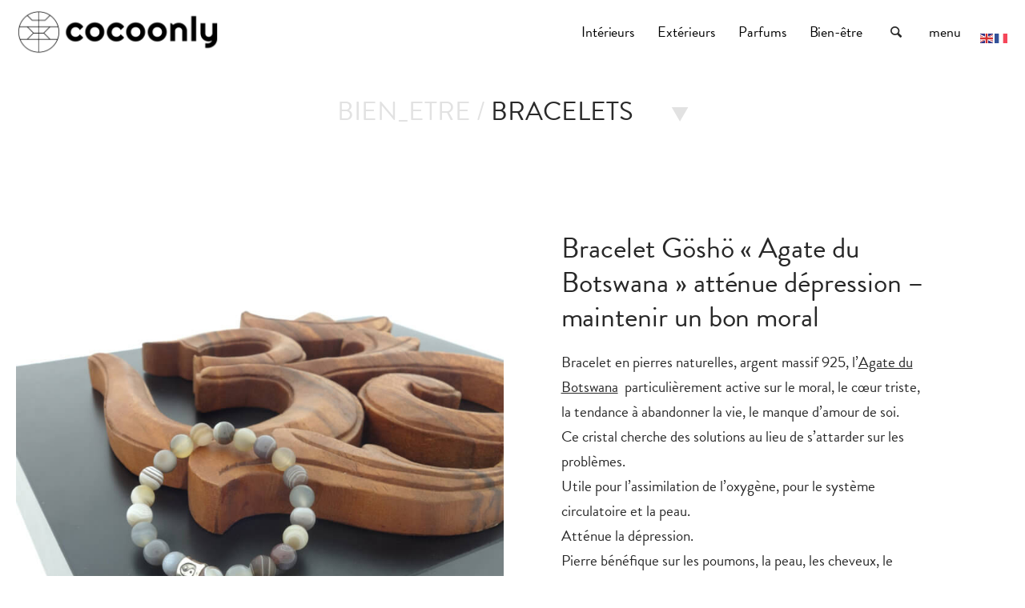

--- FILE ---
content_type: text/html; charset=UTF-8
request_url: https://cocoonly.be/produit/bracelet-gosho-agate-du-botswana/
body_size: 16462
content:



<!DOCTYPE html>

<!--[if lt IE 7 ]> <html class="ie ie6 no-js" lang="fr-FR"> <![endif]-->
<!--[if IE 7 ]>    <html class="ie ie7 no-js" lang="fr-FR"> <![endif]-->
<!--[if IE 8 ]>    <html class="ie ie8 no-js" lang="fr-FR"> <![endif]-->
<!--[if IE 9 ]>    <html class="ie ie9 no-js" lang="fr-FR"> <![endif]-->
<!--[if gt IE 9]><!--><html class="no-js" lang="fr-FR"><!--<![endif]-->
<!-- the "no-js" class is for Modernizr. -->

<head id="www-sitename-com">

	<meta charset="UTF-8">
	
	<!-- Always force latest IE rendering engine (even in intranet) & Chrome Frame -->
	<meta http-equiv="X-UA-Compatible" content="IE=edge,chrome=1">
	
	
	<title>Bracelet Göshö &quot;Agate du Botswana&quot; atténue dépression - maintenir un bon moral - Cocoonly</title>
	<meta name="title" content="Bracelet Göshö &quot;Agate du Botswana&quot; atténue dépression - maintenir un bon moral - Cocoonly">
	<meta name="keywords" content="Décorations, Scultures, Art, Déco intérieure & extérieure, Magasin Neupré, Magasin Liège">
	
	<meta name="google-site-verification" content="">
	
	<meta name="author" content="Cocoonly">
	<meta name="Copyright" content="Copyright Cocoonly 2025. All Rights Reserved.">

	<meta name="DC.title" content="Cocoonly">
	<meta name="DC.subject" content="Cocoonly">
	<meta name="DC.creator" content="Cocoonly">
	
	<meta name="viewport" content="width=device-width, initial-scale=1.0, maximum-scale=1.0">
	<link rel="pingback" href="https://cocoonly.be/xmlrpc.php" />

    
    <link rel="shortcut icon" type="image/x-icon" href="https://cocoonly.be/wp-content/themes/cocoonly/assets/img/fav/favicon.ico">

    <script src="https://use.typekit.net/rlh4tcw.js"></script>
    <script>try{Typekit.load({ async: true });}catch(e){}</script>

    <script>
      (function(i,s,o,g,r,a,m){i['GoogleAnalyticsObject']=r;i[r]=i[r]||function(){
      (i[r].q=i[r].q||[]).push(arguments)},i[r].l=1*new Date();a=s.createElement(o),
      m=s.getElementsByTagName(o)[0];a.async=1;a.src=g;m.parentNode.insertBefore(a,m)
      })(window,document,'script','https://www.google-analytics.com/analytics.js','ga');

      ga('create', 'UA-84291465-1', 'auto');
      ga('send', 'pageview');

    </script>

    <!-- Facebook Pixel Code -->
    <script>
        !function(f,b,e,v,n,t,s)
        {if(f.fbq)return;n=f.fbq=function(){n.callMethod?
            n.callMethod.apply(n,arguments):n.queue.push(arguments)};
            if(!f._fbq)f._fbq=n;n.push=n;n.loaded=!0;n.version='2.0';
            n.queue=[];t=b.createElement(e);t.async=!0;
            t.src=v;s=b.getElementsByTagName(e)[0];
            s.parentNode.insertBefore(t,s)}(window, document,'script',
            'https://connect.facebook.net/en_US/fbevents.js');
        fbq('init', '305895836682570');
        fbq('track', 'PageView');
    </script>
    <noscript>
      <img height="1" width="1" style="display:none"
           src="https://www.facebook.com/tr?id=your-pixel-id-goes-here&ev=PageView&noscript=1"/>
    </noscript>
    <!-- End Facebook Pixel Code -->
    
	<meta name='robots' content='index, follow, max-image-preview:large, max-snippet:-1, max-video-preview:-1' />
	<style>img:is([sizes="auto" i], [sizes^="auto," i]) { contain-intrinsic-size: 3000px 1500px }</style>
	
	<!-- This site is optimized with the Yoast SEO plugin v26.2 - https://yoast.com/wordpress/plugins/seo/ -->
	<link rel="canonical" href="https://cocoonly.be/produit/bracelet-gosho-agate-du-botswana/" />
	<meta property="og:locale" content="fr_FR" />
	<meta property="og:type" content="article" />
	<meta property="og:title" content="Bracelet Göshö &quot;Agate du Botswana&quot; atténue dépression - maintenir un bon moral - Cocoonly" />
	<meta property="og:description" content="Bracelet en pierres naturelles, argent massif 925, l&rsquo;Agate du Botswana  particulièrement active sur le moral, le cœur triste, la tendance à abandonner la vie, le manque d&rsquo;amour de soi. Ce cristal cherche des solutions au lieu de s&rsquo;attarder sur les problèmes. Utile pour l&rsquo;assimilation de l&rsquo;oxygène, pour le système circulatoire et la peau. Atténue la dépression. [&hellip;]" />
	<meta property="og:url" content="https://cocoonly.be/produit/bracelet-gosho-agate-du-botswana/" />
	<meta property="og:site_name" content="Cocoonly" />
	<meta property="article:publisher" content="https://www.facebook.com/cocoonly.be/" />
	<meta property="article:modified_time" content="2022-03-25T12:02:13+00:00" />
	<meta property="og:image" content="https://cocoonly.be/wp-content/uploads/2022/03/Bracelet-Gosho-Agate-du-Botswana-Cocoonly-web.jpg" />
	<meta property="og:image:width" content="1200" />
	<meta property="og:image:height" content="1200" />
	<meta property="og:image:type" content="image/jpeg" />
	<meta name="twitter:card" content="summary_large_image" />
	<meta name="twitter:label1" content="Durée de lecture estimée" />
	<meta name="twitter:data1" content="1 minute" />
	<script type="application/ld+json" class="yoast-schema-graph">{"@context":"https://schema.org","@graph":[{"@type":"WebPage","@id":"https://cocoonly.be/produit/bracelet-gosho-agate-du-botswana/","url":"https://cocoonly.be/produit/bracelet-gosho-agate-du-botswana/","name":"Bracelet Göshö \"Agate du Botswana\" atténue dépression - maintenir un bon moral - Cocoonly","isPartOf":{"@id":"https://cocoonly.be/#website"},"primaryImageOfPage":{"@id":"https://cocoonly.be/produit/bracelet-gosho-agate-du-botswana/#primaryimage"},"image":{"@id":"https://cocoonly.be/produit/bracelet-gosho-agate-du-botswana/#primaryimage"},"thumbnailUrl":"https://cocoonly.be/wp-content/uploads/2022/03/Bracelet-Gosho-Agate-du-Botswana-Cocoonly-web.jpg","datePublished":"2022-03-09T15:55:09+00:00","dateModified":"2022-03-25T12:02:13+00:00","breadcrumb":{"@id":"https://cocoonly.be/produit/bracelet-gosho-agate-du-botswana/#breadcrumb"},"inLanguage":"fr-FR","potentialAction":[{"@type":"ReadAction","target":["https://cocoonly.be/produit/bracelet-gosho-agate-du-botswana/"]}]},{"@type":"ImageObject","inLanguage":"fr-FR","@id":"https://cocoonly.be/produit/bracelet-gosho-agate-du-botswana/#primaryimage","url":"https://cocoonly.be/wp-content/uploads/2022/03/Bracelet-Gosho-Agate-du-Botswana-Cocoonly-web.jpg","contentUrl":"https://cocoonly.be/wp-content/uploads/2022/03/Bracelet-Gosho-Agate-du-Botswana-Cocoonly-web.jpg","width":1200,"height":1200,"caption":"Bracelet Gosho Agate du Botswana Cocoonly"},{"@type":"BreadcrumbList","@id":"https://cocoonly.be/produit/bracelet-gosho-agate-du-botswana/#breadcrumb","itemListElement":[{"@type":"ListItem","position":1,"name":"Accueil","item":"https://cocoonly.be/"},{"@type":"ListItem","position":2,"name":"Produits","item":"https://cocoonly.be/shop/"},{"@type":"ListItem","position":3,"name":"Bracelet Göshö « Agate du Botswana » atténue dépression &#8211; maintenir un bon moral"}]},{"@type":"WebSite","@id":"https://cocoonly.be/#website","url":"https://cocoonly.be/","name":"Cocoonly","description":"Objets de décoration pour sublimer votre intérieur, terrasse et jardin","potentialAction":[{"@type":"SearchAction","target":{"@type":"EntryPoint","urlTemplate":"https://cocoonly.be/?s={search_term_string}"},"query-input":{"@type":"PropertyValueSpecification","valueRequired":true,"valueName":"search_term_string"}}],"inLanguage":"fr-FR"}]}</script>
	<!-- / Yoast SEO plugin. -->


<link rel='dns-prefetch' href='//ajax.googleapis.com' />
<link rel='dns-prefetch' href='//cdnjs.cloudflare.com' />
<script type="text/javascript">
/* <![CDATA[ */
window._wpemojiSettings = {"baseUrl":"https:\/\/s.w.org\/images\/core\/emoji\/16.0.1\/72x72\/","ext":".png","svgUrl":"https:\/\/s.w.org\/images\/core\/emoji\/16.0.1\/svg\/","svgExt":".svg","source":{"concatemoji":"https:\/\/cocoonly.be\/wp-includes\/js\/wp-emoji-release.min.js?ver=6.8.3"}};
/*! This file is auto-generated */
!function(s,n){var o,i,e;function c(e){try{var t={supportTests:e,timestamp:(new Date).valueOf()};sessionStorage.setItem(o,JSON.stringify(t))}catch(e){}}function p(e,t,n){e.clearRect(0,0,e.canvas.width,e.canvas.height),e.fillText(t,0,0);var t=new Uint32Array(e.getImageData(0,0,e.canvas.width,e.canvas.height).data),a=(e.clearRect(0,0,e.canvas.width,e.canvas.height),e.fillText(n,0,0),new Uint32Array(e.getImageData(0,0,e.canvas.width,e.canvas.height).data));return t.every(function(e,t){return e===a[t]})}function u(e,t){e.clearRect(0,0,e.canvas.width,e.canvas.height),e.fillText(t,0,0);for(var n=e.getImageData(16,16,1,1),a=0;a<n.data.length;a++)if(0!==n.data[a])return!1;return!0}function f(e,t,n,a){switch(t){case"flag":return n(e,"\ud83c\udff3\ufe0f\u200d\u26a7\ufe0f","\ud83c\udff3\ufe0f\u200b\u26a7\ufe0f")?!1:!n(e,"\ud83c\udde8\ud83c\uddf6","\ud83c\udde8\u200b\ud83c\uddf6")&&!n(e,"\ud83c\udff4\udb40\udc67\udb40\udc62\udb40\udc65\udb40\udc6e\udb40\udc67\udb40\udc7f","\ud83c\udff4\u200b\udb40\udc67\u200b\udb40\udc62\u200b\udb40\udc65\u200b\udb40\udc6e\u200b\udb40\udc67\u200b\udb40\udc7f");case"emoji":return!a(e,"\ud83e\udedf")}return!1}function g(e,t,n,a){var r="undefined"!=typeof WorkerGlobalScope&&self instanceof WorkerGlobalScope?new OffscreenCanvas(300,150):s.createElement("canvas"),o=r.getContext("2d",{willReadFrequently:!0}),i=(o.textBaseline="top",o.font="600 32px Arial",{});return e.forEach(function(e){i[e]=t(o,e,n,a)}),i}function t(e){var t=s.createElement("script");t.src=e,t.defer=!0,s.head.appendChild(t)}"undefined"!=typeof Promise&&(o="wpEmojiSettingsSupports",i=["flag","emoji"],n.supports={everything:!0,everythingExceptFlag:!0},e=new Promise(function(e){s.addEventListener("DOMContentLoaded",e,{once:!0})}),new Promise(function(t){var n=function(){try{var e=JSON.parse(sessionStorage.getItem(o));if("object"==typeof e&&"number"==typeof e.timestamp&&(new Date).valueOf()<e.timestamp+604800&&"object"==typeof e.supportTests)return e.supportTests}catch(e){}return null}();if(!n){if("undefined"!=typeof Worker&&"undefined"!=typeof OffscreenCanvas&&"undefined"!=typeof URL&&URL.createObjectURL&&"undefined"!=typeof Blob)try{var e="postMessage("+g.toString()+"("+[JSON.stringify(i),f.toString(),p.toString(),u.toString()].join(",")+"));",a=new Blob([e],{type:"text/javascript"}),r=new Worker(URL.createObjectURL(a),{name:"wpTestEmojiSupports"});return void(r.onmessage=function(e){c(n=e.data),r.terminate(),t(n)})}catch(e){}c(n=g(i,f,p,u))}t(n)}).then(function(e){for(var t in e)n.supports[t]=e[t],n.supports.everything=n.supports.everything&&n.supports[t],"flag"!==t&&(n.supports.everythingExceptFlag=n.supports.everythingExceptFlag&&n.supports[t]);n.supports.everythingExceptFlag=n.supports.everythingExceptFlag&&!n.supports.flag,n.DOMReady=!1,n.readyCallback=function(){n.DOMReady=!0}}).then(function(){return e}).then(function(){var e;n.supports.everything||(n.readyCallback(),(e=n.source||{}).concatemoji?t(e.concatemoji):e.wpemoji&&e.twemoji&&(t(e.twemoji),t(e.wpemoji)))}))}((window,document),window._wpemojiSettings);
/* ]]> */
</script>
<style id='wp-emoji-styles-inline-css' type='text/css'>

	img.wp-smiley, img.emoji {
		display: inline !important;
		border: none !important;
		box-shadow: none !important;
		height: 1em !important;
		width: 1em !important;
		margin: 0 0.07em !important;
		vertical-align: -0.1em !important;
		background: none !important;
		padding: 0 !important;
	}
</style>
<link rel='stylesheet' id='wp-block-library-css' href='https://cocoonly.be/wp-includes/css/dist/block-library/style.min.css?ver=6.8.3' type='text/css' media='all' />
<style id='classic-theme-styles-inline-css' type='text/css'>
/*! This file is auto-generated */
.wp-block-button__link{color:#fff;background-color:#32373c;border-radius:9999px;box-shadow:none;text-decoration:none;padding:calc(.667em + 2px) calc(1.333em + 2px);font-size:1.125em}.wp-block-file__button{background:#32373c;color:#fff;text-decoration:none}
</style>
<style id='global-styles-inline-css' type='text/css'>
:root{--wp--preset--aspect-ratio--square: 1;--wp--preset--aspect-ratio--4-3: 4/3;--wp--preset--aspect-ratio--3-4: 3/4;--wp--preset--aspect-ratio--3-2: 3/2;--wp--preset--aspect-ratio--2-3: 2/3;--wp--preset--aspect-ratio--16-9: 16/9;--wp--preset--aspect-ratio--9-16: 9/16;--wp--preset--color--black: #000000;--wp--preset--color--cyan-bluish-gray: #abb8c3;--wp--preset--color--white: #ffffff;--wp--preset--color--pale-pink: #f78da7;--wp--preset--color--vivid-red: #cf2e2e;--wp--preset--color--luminous-vivid-orange: #ff6900;--wp--preset--color--luminous-vivid-amber: #fcb900;--wp--preset--color--light-green-cyan: #7bdcb5;--wp--preset--color--vivid-green-cyan: #00d084;--wp--preset--color--pale-cyan-blue: #8ed1fc;--wp--preset--color--vivid-cyan-blue: #0693e3;--wp--preset--color--vivid-purple: #9b51e0;--wp--preset--gradient--vivid-cyan-blue-to-vivid-purple: linear-gradient(135deg,rgba(6,147,227,1) 0%,rgb(155,81,224) 100%);--wp--preset--gradient--light-green-cyan-to-vivid-green-cyan: linear-gradient(135deg,rgb(122,220,180) 0%,rgb(0,208,130) 100%);--wp--preset--gradient--luminous-vivid-amber-to-luminous-vivid-orange: linear-gradient(135deg,rgba(252,185,0,1) 0%,rgba(255,105,0,1) 100%);--wp--preset--gradient--luminous-vivid-orange-to-vivid-red: linear-gradient(135deg,rgba(255,105,0,1) 0%,rgb(207,46,46) 100%);--wp--preset--gradient--very-light-gray-to-cyan-bluish-gray: linear-gradient(135deg,rgb(238,238,238) 0%,rgb(169,184,195) 100%);--wp--preset--gradient--cool-to-warm-spectrum: linear-gradient(135deg,rgb(74,234,220) 0%,rgb(151,120,209) 20%,rgb(207,42,186) 40%,rgb(238,44,130) 60%,rgb(251,105,98) 80%,rgb(254,248,76) 100%);--wp--preset--gradient--blush-light-purple: linear-gradient(135deg,rgb(255,206,236) 0%,rgb(152,150,240) 100%);--wp--preset--gradient--blush-bordeaux: linear-gradient(135deg,rgb(254,205,165) 0%,rgb(254,45,45) 50%,rgb(107,0,62) 100%);--wp--preset--gradient--luminous-dusk: linear-gradient(135deg,rgb(255,203,112) 0%,rgb(199,81,192) 50%,rgb(65,88,208) 100%);--wp--preset--gradient--pale-ocean: linear-gradient(135deg,rgb(255,245,203) 0%,rgb(182,227,212) 50%,rgb(51,167,181) 100%);--wp--preset--gradient--electric-grass: linear-gradient(135deg,rgb(202,248,128) 0%,rgb(113,206,126) 100%);--wp--preset--gradient--midnight: linear-gradient(135deg,rgb(2,3,129) 0%,rgb(40,116,252) 100%);--wp--preset--font-size--small: 13px;--wp--preset--font-size--medium: 20px;--wp--preset--font-size--large: 36px;--wp--preset--font-size--x-large: 42px;--wp--preset--spacing--20: 0.44rem;--wp--preset--spacing--30: 0.67rem;--wp--preset--spacing--40: 1rem;--wp--preset--spacing--50: 1.5rem;--wp--preset--spacing--60: 2.25rem;--wp--preset--spacing--70: 3.38rem;--wp--preset--spacing--80: 5.06rem;--wp--preset--shadow--natural: 6px 6px 9px rgba(0, 0, 0, 0.2);--wp--preset--shadow--deep: 12px 12px 50px rgba(0, 0, 0, 0.4);--wp--preset--shadow--sharp: 6px 6px 0px rgba(0, 0, 0, 0.2);--wp--preset--shadow--outlined: 6px 6px 0px -3px rgba(255, 255, 255, 1), 6px 6px rgba(0, 0, 0, 1);--wp--preset--shadow--crisp: 6px 6px 0px rgba(0, 0, 0, 1);}:where(.is-layout-flex){gap: 0.5em;}:where(.is-layout-grid){gap: 0.5em;}body .is-layout-flex{display: flex;}.is-layout-flex{flex-wrap: wrap;align-items: center;}.is-layout-flex > :is(*, div){margin: 0;}body .is-layout-grid{display: grid;}.is-layout-grid > :is(*, div){margin: 0;}:where(.wp-block-columns.is-layout-flex){gap: 2em;}:where(.wp-block-columns.is-layout-grid){gap: 2em;}:where(.wp-block-post-template.is-layout-flex){gap: 1.25em;}:where(.wp-block-post-template.is-layout-grid){gap: 1.25em;}.has-black-color{color: var(--wp--preset--color--black) !important;}.has-cyan-bluish-gray-color{color: var(--wp--preset--color--cyan-bluish-gray) !important;}.has-white-color{color: var(--wp--preset--color--white) !important;}.has-pale-pink-color{color: var(--wp--preset--color--pale-pink) !important;}.has-vivid-red-color{color: var(--wp--preset--color--vivid-red) !important;}.has-luminous-vivid-orange-color{color: var(--wp--preset--color--luminous-vivid-orange) !important;}.has-luminous-vivid-amber-color{color: var(--wp--preset--color--luminous-vivid-amber) !important;}.has-light-green-cyan-color{color: var(--wp--preset--color--light-green-cyan) !important;}.has-vivid-green-cyan-color{color: var(--wp--preset--color--vivid-green-cyan) !important;}.has-pale-cyan-blue-color{color: var(--wp--preset--color--pale-cyan-blue) !important;}.has-vivid-cyan-blue-color{color: var(--wp--preset--color--vivid-cyan-blue) !important;}.has-vivid-purple-color{color: var(--wp--preset--color--vivid-purple) !important;}.has-black-background-color{background-color: var(--wp--preset--color--black) !important;}.has-cyan-bluish-gray-background-color{background-color: var(--wp--preset--color--cyan-bluish-gray) !important;}.has-white-background-color{background-color: var(--wp--preset--color--white) !important;}.has-pale-pink-background-color{background-color: var(--wp--preset--color--pale-pink) !important;}.has-vivid-red-background-color{background-color: var(--wp--preset--color--vivid-red) !important;}.has-luminous-vivid-orange-background-color{background-color: var(--wp--preset--color--luminous-vivid-orange) !important;}.has-luminous-vivid-amber-background-color{background-color: var(--wp--preset--color--luminous-vivid-amber) !important;}.has-light-green-cyan-background-color{background-color: var(--wp--preset--color--light-green-cyan) !important;}.has-vivid-green-cyan-background-color{background-color: var(--wp--preset--color--vivid-green-cyan) !important;}.has-pale-cyan-blue-background-color{background-color: var(--wp--preset--color--pale-cyan-blue) !important;}.has-vivid-cyan-blue-background-color{background-color: var(--wp--preset--color--vivid-cyan-blue) !important;}.has-vivid-purple-background-color{background-color: var(--wp--preset--color--vivid-purple) !important;}.has-black-border-color{border-color: var(--wp--preset--color--black) !important;}.has-cyan-bluish-gray-border-color{border-color: var(--wp--preset--color--cyan-bluish-gray) !important;}.has-white-border-color{border-color: var(--wp--preset--color--white) !important;}.has-pale-pink-border-color{border-color: var(--wp--preset--color--pale-pink) !important;}.has-vivid-red-border-color{border-color: var(--wp--preset--color--vivid-red) !important;}.has-luminous-vivid-orange-border-color{border-color: var(--wp--preset--color--luminous-vivid-orange) !important;}.has-luminous-vivid-amber-border-color{border-color: var(--wp--preset--color--luminous-vivid-amber) !important;}.has-light-green-cyan-border-color{border-color: var(--wp--preset--color--light-green-cyan) !important;}.has-vivid-green-cyan-border-color{border-color: var(--wp--preset--color--vivid-green-cyan) !important;}.has-pale-cyan-blue-border-color{border-color: var(--wp--preset--color--pale-cyan-blue) !important;}.has-vivid-cyan-blue-border-color{border-color: var(--wp--preset--color--vivid-cyan-blue) !important;}.has-vivid-purple-border-color{border-color: var(--wp--preset--color--vivid-purple) !important;}.has-vivid-cyan-blue-to-vivid-purple-gradient-background{background: var(--wp--preset--gradient--vivid-cyan-blue-to-vivid-purple) !important;}.has-light-green-cyan-to-vivid-green-cyan-gradient-background{background: var(--wp--preset--gradient--light-green-cyan-to-vivid-green-cyan) !important;}.has-luminous-vivid-amber-to-luminous-vivid-orange-gradient-background{background: var(--wp--preset--gradient--luminous-vivid-amber-to-luminous-vivid-orange) !important;}.has-luminous-vivid-orange-to-vivid-red-gradient-background{background: var(--wp--preset--gradient--luminous-vivid-orange-to-vivid-red) !important;}.has-very-light-gray-to-cyan-bluish-gray-gradient-background{background: var(--wp--preset--gradient--very-light-gray-to-cyan-bluish-gray) !important;}.has-cool-to-warm-spectrum-gradient-background{background: var(--wp--preset--gradient--cool-to-warm-spectrum) !important;}.has-blush-light-purple-gradient-background{background: var(--wp--preset--gradient--blush-light-purple) !important;}.has-blush-bordeaux-gradient-background{background: var(--wp--preset--gradient--blush-bordeaux) !important;}.has-luminous-dusk-gradient-background{background: var(--wp--preset--gradient--luminous-dusk) !important;}.has-pale-ocean-gradient-background{background: var(--wp--preset--gradient--pale-ocean) !important;}.has-electric-grass-gradient-background{background: var(--wp--preset--gradient--electric-grass) !important;}.has-midnight-gradient-background{background: var(--wp--preset--gradient--midnight) !important;}.has-small-font-size{font-size: var(--wp--preset--font-size--small) !important;}.has-medium-font-size{font-size: var(--wp--preset--font-size--medium) !important;}.has-large-font-size{font-size: var(--wp--preset--font-size--large) !important;}.has-x-large-font-size{font-size: var(--wp--preset--font-size--x-large) !important;}
:where(.wp-block-post-template.is-layout-flex){gap: 1.25em;}:where(.wp-block-post-template.is-layout-grid){gap: 1.25em;}
:where(.wp-block-columns.is-layout-flex){gap: 2em;}:where(.wp-block-columns.is-layout-grid){gap: 2em;}
:root :where(.wp-block-pullquote){font-size: 1.5em;line-height: 1.6;}
</style>
<link rel='stylesheet' id='contact-form-7-css' href='https://cocoonly.be/wp-content/plugins/contact-form-7/includes/css/styles.css?ver=6.1.3' type='text/css' media='all' />
<link rel='stylesheet' id='woocommerce-layout-css' href='https://cocoonly.be/wp-content/plugins/woocommerce/assets/css/woocommerce-layout.css?ver=10.3.0' type='text/css' media='all' />
<link rel='stylesheet' id='woocommerce-smallscreen-css' href='https://cocoonly.be/wp-content/plugins/woocommerce/assets/css/woocommerce-smallscreen.css?ver=10.3.0' type='text/css' media='only screen and (max-width: 768px)' />
<link rel='stylesheet' id='woocommerce-general-css' href='https://cocoonly.be/wp-content/plugins/woocommerce/assets/css/woocommerce.css?ver=10.3.0' type='text/css' media='all' />
<style id='woocommerce-inline-inline-css' type='text/css'>
.woocommerce form .form-row .required { visibility: visible; }
</style>
<link rel='stylesheet' id='brands-styles-css' href='https://cocoonly.be/wp-content/plugins/woocommerce/assets/css/brands.css?ver=10.3.0' type='text/css' media='all' />
<link rel='stylesheet' id='main-style-css' href='https://cocoonly.be/wp-content/themes/cocoonly/assets/css/all.css' type='text/css' media='' />
<link rel='stylesheet' id='searchwp-forms-css' href='https://cocoonly.be/wp-content/plugins/searchwp-live-ajax-search/assets/styles/frontend/search-forms.min.css?ver=1.8.6' type='text/css' media='all' />
<link rel='stylesheet' id='searchwp-live-search-css' href='https://cocoonly.be/wp-content/plugins/searchwp-live-ajax-search/assets/styles/style.min.css?ver=1.8.6' type='text/css' media='all' />
<style id='searchwp-live-search-inline-css' type='text/css'>
.searchwp-live-search-result .searchwp-live-search-result--title a {
  font-size: 16px;
}
.searchwp-live-search-result .searchwp-live-search-result--price {
  font-size: 14px;
}
.searchwp-live-search-result .searchwp-live-search-result--add-to-cart .button {
  font-size: 14px;
}

</style>
<script type="text/javascript" src="https://ajax.googleapis.com/ajax/libs/jquery/2.2.2/jquery.min.js" id="jquery-js"></script>
<script type="text/javascript" src="https://cocoonly.be/wp-content/plugins/woocommerce/assets/js/jquery-blockui/jquery.blockUI.min.js?ver=2.7.0-wc.10.3.0" id="wc-jquery-blockui-js" defer="defer" data-wp-strategy="defer"></script>
<script type="text/javascript" id="wc-add-to-cart-js-extra">
/* <![CDATA[ */
var wc_add_to_cart_params = {"ajax_url":"\/wp-admin\/admin-ajax.php","wc_ajax_url":"\/?wc-ajax=%%endpoint%%","i18n_view_cart":"Voir le panier","cart_url":"https:\/\/cocoonly.be\/panier\/","is_cart":"","cart_redirect_after_add":"no"};
/* ]]> */
</script>
<script type="text/javascript" src="https://cocoonly.be/wp-content/plugins/woocommerce/assets/js/frontend/add-to-cart.min.js?ver=10.3.0" id="wc-add-to-cart-js" defer="defer" data-wp-strategy="defer"></script>
<script type="text/javascript" id="wc-single-product-js-extra">
/* <![CDATA[ */
var wc_single_product_params = {"i18n_required_rating_text":"Veuillez s\u00e9lectionner un classement","i18n_rating_options":["1\u00a0\u00e9toile sur 5","2\u00a0\u00e9toiles sur 5","3\u00a0\u00e9toiles sur 5","4\u00a0\u00e9toiles sur 5","5\u00a0\u00e9toiles sur 5"],"i18n_product_gallery_trigger_text":"Voir la galerie d\u2019images en plein \u00e9cran","review_rating_required":"yes","flexslider":{"rtl":false,"animation":"slide","smoothHeight":true,"directionNav":false,"controlNav":"thumbnails","slideshow":false,"animationSpeed":500,"animationLoop":false,"allowOneSlide":false},"zoom_enabled":"","zoom_options":[],"photoswipe_enabled":"","photoswipe_options":{"shareEl":false,"closeOnScroll":false,"history":false,"hideAnimationDuration":0,"showAnimationDuration":0},"flexslider_enabled":""};
/* ]]> */
</script>
<script type="text/javascript" src="https://cocoonly.be/wp-content/plugins/woocommerce/assets/js/frontend/single-product.min.js?ver=10.3.0" id="wc-single-product-js" defer="defer" data-wp-strategy="defer"></script>
<script type="text/javascript" src="https://cocoonly.be/wp-content/plugins/woocommerce/assets/js/js-cookie/js.cookie.min.js?ver=2.1.4-wc.10.3.0" id="wc-js-cookie-js" defer="defer" data-wp-strategy="defer"></script>
<script type="text/javascript" id="woocommerce-js-extra">
/* <![CDATA[ */
var woocommerce_params = {"ajax_url":"\/wp-admin\/admin-ajax.php","wc_ajax_url":"\/?wc-ajax=%%endpoint%%","i18n_password_show":"Afficher le mot de passe","i18n_password_hide":"Masquer le mot de passe"};
/* ]]> */
</script>
<script type="text/javascript" src="https://cocoonly.be/wp-content/plugins/woocommerce/assets/js/frontend/woocommerce.min.js?ver=10.3.0" id="woocommerce-js" defer="defer" data-wp-strategy="defer"></script>
<script type="text/javascript" src="https://cocoonly.be/wp-content/themes/cocoonly/assets/js/lib/modernizr.min.js" id="modernizr-js-js"></script>
<script type="text/javascript" src="https://cocoonly.be/wp-content/themes/cocoonly/assets/js/lib/nprogress.js" id="nprogress-js"></script>
<link rel="https://api.w.org/" href="https://cocoonly.be/wp-json/" /><link rel="alternate" title="JSON" type="application/json" href="https://cocoonly.be/wp-json/wp/v2/product/4676" /><link rel='shortlink' href='https://cocoonly.be/?p=4676' />
<link rel="alternate" title="oEmbed (JSON)" type="application/json+oembed" href="https://cocoonly.be/wp-json/oembed/1.0/embed?url=https%3A%2F%2Fcocoonly.be%2Fproduit%2Fbracelet-gosho-agate-du-botswana%2F" />
<link rel="alternate" title="oEmbed (XML)" type="text/xml+oembed" href="https://cocoonly.be/wp-json/oembed/1.0/embed?url=https%3A%2F%2Fcocoonly.be%2Fproduit%2Fbracelet-gosho-agate-du-botswana%2F&#038;format=xml" />
	<noscript><style>.woocommerce-product-gallery{ opacity: 1 !important; }</style></noscript>
	<style type="text/css">.recentcomments a{display:inline !important;padding:0 !important;margin:0 !important;}</style><link rel="icon" href="https://cocoonly.be/wp-content/uploads/2016/09/cropped-logo-cocoonly-b-2-32x32.jpg" sizes="32x32" />
<link rel="icon" href="https://cocoonly.be/wp-content/uploads/2016/09/cropped-logo-cocoonly-b-2-192x192.jpg" sizes="192x192" />
<link rel="apple-touch-icon" href="https://cocoonly.be/wp-content/uploads/2016/09/cropped-logo-cocoonly-b-2-180x180.jpg" />
<meta name="msapplication-TileImage" content="https://cocoonly.be/wp-content/uploads/2016/09/cropped-logo-cocoonly-b-2-270x270.jpg" />

</head>

<body class="wp-singular product-template-default single single-product postid-4676 wp-theme-cocoonly theme-cocoonly woocommerce woocommerce-page woocommerce-no-js">
	
            
        

        <nav class="primary-nav">
        <div class="clearfix inner-content">
            <div class="primary-nav__col">
                <span class="primary-nav__title">Thèmes</span>
                <ul class="primary-nav__list">
                                                                                                                                                                                                                                                                                                                                                                                                                                                                                                                                            <li class="primary-nav__item">
                                <a href="https://cocoonly.be/interieur" class="nostyle">
                                    Intérieurs                                </a>
                            </li>
                                                                                                                        <li class="primary-nav__item">
                                <a href="https://cocoonly.be/exterieur" class="nostyle">
                                    Extérieurs                                </a>
                            </li>
                                                                                                                        <li class="primary-nav__item">
                                <a href="https://cocoonly.be/parfum" class="nostyle">
                                    Parfums                                </a>
                            </li>
                                                                                                                        <li class="primary-nav__item">
                                <a href="https://cocoonly.be/bien_etre" class="nostyle">
                                    Bien-être                                </a>
                            </li>
                                                            </ul>
            </div>

            <div class="primary-nav__col">
                <span class="primary-nav__title">Produits</span>
                <ul class="primary-nav__list primary-nav__mcol">
                                                                                                                                                                                                                                                                                                                                                                                                                                                                                                                                                                                                            <li class="primary-nav__item">
                                    <a href="https://cocoonly.be/interieur/meubles/" data-slug="meubles" class="nostyle">
                                        Meubles                                    </a>
                                </li>
                                                                                                                <li class="primary-nav__item">
                                    <a href="https://cocoonly.be/interieur/luminaires/" data-slug="luminaires" class="nostyle">
                                        Luminaires                                    </a>
                                </li>
                                                                                                                <li class="primary-nav__item">
                                    <a href="https://cocoonly.be/interieur/carillons/" data-slug="carillons" class="nostyle">
                                        Carillons                                    </a>
                                </li>
                                                                                                                <li class="primary-nav__item">
                                    <a href="https://cocoonly.be/interieur/decorations/" data-slug="decorations" class="nostyle">
                                        Décorations                                    </a>
                                </li>
                                                                                                                <li class="primary-nav__item">
                                    <a href="https://cocoonly.be/interieur/sculptures-statues-bois/" data-slug="sculptures-statues-bois" class="nostyle">
                                        Sculptures &amp; statues en bois                                    </a>
                                </li>
                                                                                                                <li class="primary-nav__item">
                                    <a href="https://cocoonly.be/interieur/decorations-murales/" data-slug="decorations-murales" class="nostyle">
                                        Décorations murales                                    </a>
                                </li>
                                                                                                                <li class="primary-nav__item">
                                    <a href="https://cocoonly.be/interieur/design-sculpture-art/" data-slug="design-sculpture-art" class="nostyle">
                                        Design et sculptures                                    </a>
                                </li>
                                                                                                                <li class="primary-nav__item">
                                    <a href="https://cocoonly.be/interieur/lampe-a-huile/" data-slug="lampe-a-huile" class="nostyle">
                                        Lampe à huile                                    </a>
                                </li>
                                                                                                                <li class="primary-nav__item">
                                    <a href="https://cocoonly.be/interieur/objets-art-artisanat/" data-slug="objets-art-artisanat" class="nostyle">
                                        Objets d'art et artisanat                                    </a>
                                </li>
                                                                                                                <li class="primary-nav__item">
                                    <a href="https://cocoonly.be/interieur/vases/" data-slug="vases" class="nostyle">
                                        Vases                                    </a>
                                </li>
                                                                                                                                                                                    <li class="primary-nav__item">
                                    <a href="https://cocoonly.be/exterieur/fontaines/" data-slug="fontaines" class="nostyle">
                                        Fontaines                                    </a>
                                </li>
                                                                                                                <li class="primary-nav__item">
                                    <a href="https://cocoonly.be/exterieur/statues/" data-slug="statues" class="nostyle">
                                        Statues                                    </a>
                                </li>
                                                                                                                <li class="primary-nav__item">
                                    <a href="https://cocoonly.be/exterieur/lanternes/" data-slug="lanternes" class="nostyle">
                                        Lanternes                                    </a>
                                </li>
                                                                                                                <li class="primary-nav__item">
                                    <a href="https://cocoonly.be/exterieur/carillons/" data-slug="carillons" class="nostyle">
                                        Carillons                                    </a>
                                </li>
                                                                                                                <li class="primary-nav__item">
                                    <a href="https://cocoonly.be/exterieur/lampe-a-huile/" data-slug="lampe-a-huile" class="nostyle">
                                        lampe à huile                                    </a>
                                </li>
                                                                                                                                                                                    <li class="primary-nav__item">
                                    <a href="https://cocoonly.be/parfum/parfums-dambiance/" data-slug="parfums-dambiance" class="nostyle">
                                        Parfums d'ambiance                                    </a>
                                </li>
                                                                                                                <li class="primary-nav__item">
                                    <a href="https://cocoonly.be/parfum/woodwick/" data-slug="woodwick" class="nostyle">
                                        Bougies parfumées Woodwick                                    </a>
                                </li>
                                                                                                                <li class="primary-nav__item">
                                    <a href="https://cocoonly.be/parfum/diffuseurs/" data-slug="diffuseurs" class="nostyle">
                                        Brins &amp; diffuseurs                                    </a>
                                </li>
                                                                                                                                                                                    <li class="primary-nav__item">
                                    <a href="https://cocoonly.be/bien_etre/bracelets/" data-slug="bracelets" class="nostyle">
                                        Bracelets                                    </a>
                                </li>
                                                                                                                <li class="primary-nav__item">
                                    <a href="https://cocoonly.be/bien_etre/carillons/" data-slug="carillons" class="nostyle">
                                        Carillons                                    </a>
                                </li>
                                                                                                                <li class="primary-nav__item">
                                    <a href="https://cocoonly.be/bien_etre/coeur-de-lion/" data-slug="coeur-de-lion" class="nostyle">
                                        Coeur de Lion                                    </a>
                                </li>
                                                                                                                <li class="primary-nav__item">
                                    <a href="https://cocoonly.be/bien_etre/cristaux/" data-slug="cristaux" class="nostyle">
                                        Cristaux                                    </a>
                                </li>
                                                                                                                <li class="primary-nav__item">
                                    <a href="https://cocoonly.be/bien_etre/encens-naturels/" data-slug="encens-naturels" class="nostyle">
                                        Encens naturels                                    </a>
                                </li>
                                                                                                                <li class="primary-nav__item">
                                    <a href="https://cocoonly.be/bien_etre/pierres/" data-slug="pierres" class="nostyle">
                                        Pierres                                    </a>
                                </li>
                                                                                        </ul>
            </div>

            <div class="primary-nav__col">
                <span class="primary-nav__title">A propos</span>
	            	                                                <ul class="primary-nav__list">
                                                    <li class="primary-nav__item">
                                <a href="https://cocoonly.be/cocoonly/" class="nostyle">
                                    A propos de Cocoonly                                </a>
                            </li>
                                                    <li class="primary-nav__item">
                                <a href="https://cocoonly.be/mode-de-fabrication/" class="nostyle">
                                    Nos partenaires                                </a>
                            </li>
                                                    <li class="primary-nav__item">
                                <a href="https://cocoonly.be/commande-livraison/" class="nostyle">
                                    Commande &#038; livraison                                </a>
                            </li>
                                                    <li class="primary-nav__item">
                                <a href="https://cocoonly.be/contact/" class="nostyle">
                                    Nous Contacter                                </a>
                            </li>
                        
                                                    <li class="primary-nav__item hide-this-item" style="margin-top: 20px;">
                                <a href="https://cocoonly.be/connexion" class="nostyle">Se connecter</a>
                            </li>
                                            </ul>
                            </div>

            <div class="primary-nav__col">
                <span class="primary-nav__title">Contact & Infos</span>
                <ul class="primary-nav__list">
                                            <li class="primary-nav__item nolink">T. 0486/280544</li>
                    
                                            <li class="primary-nav__item nolink">M. info@cocoonly.be</li>
                    
                                            <li class="primary-nav__item nolink" style="line-height: 35px; padding-top: 6px;">
                            108 route du Condroz<br />
4121 Neuville en Condroz (Neupré)<br />
N° d'entreprise BE 0479.215.731<br />
<br />
Ouvert du mardi au samedi<br />
de 10 à 18 heures<br />
dimanche de 10  à 17 heures<br />
<br />
                        </li>
                                    </ul>
            </div>
        </div>
	    <a href="#0" class="primary-nav__close">Close<span></span></a>
    </nav>

    <div class="shadow-layer"></div>


    <div class="ajax-loader"></div>

    <div class="mastsearch-overlay">
	<div class="mastsearch__s-overlay"></div>
    <div class="mastsearch inner-content">
        <form id="searchF" action="https://cocoonly.be" method="get" class="inner-content">
            <p>
                <input type="text" placeholder="Votre Recherche" class="mastsearch__input" name="s" data-swplive="true" data-swpengine="default" data-swpconfig="default" id="s" value="" data-swplive="true" />
            </p>
        </form>
        <span class="mastsearch__close"></span>
    </div>
</div>


	<div id="page-wrap">

		<header class="masthead">
		    <div class="masthead__wrapper inner-content">
                                    <span class="mastlogo">
                        <a href="https://cocoonly.be/">Cocoonly</a>
                    </span>
                
                <div class="masthead__nav">

                                                                                                                                                                                                                                                                                                                                                                                                                                                                                                                                                                                                                                                                                                                                    <span class="nav-cust nav-theme" style="margin-right: 25px;">
                                <a href="https://cocoonly.be/interieur" class="nostyle">
                                    Intérieurs                                </a>
                            </span>
                                                                                                                                                <span class="nav-cust nav-theme" style="margin-right: 25px;">
                                <a href="https://cocoonly.be/exterieur" class="nostyle">
                                    Extérieurs                                </a>
                            </span>
                                                                                                                                                <span class="nav-cust nav-theme" style="margin-right: 25px;">
                                <a href="https://cocoonly.be/parfum" class="nostyle">
                                    Parfums                                </a>
                            </span>
                                                                                                                                                <span class="nav-cust nav-theme" >
                                <a href="https://cocoonly.be/bien_etre" class="nostyle">
                                    Bien-être                                </a>
                            </span>
                                                                    
                                            
                                        <span class="masthead__search search__close"></span>
                    <span class="nav-label masthead__menu">menu</span>
                    <div class="flags-container">
                        <div class="gtranslate_wrapper" id="gt-wrapper-55717443"></div>                    </div>
                </div>
		    </div>
		</header>

		<div class="masthead__push"></div>

		<main class="inside">

        
                        

    
    <div id="ajax-container">

        <h1 class="masttitle masttitle--arrow masttitle--product center toggleTrigger hover hover--disabled lowercase cursor">
            <span class="disabled">bien_etre / </span>Bracelets        </h1>

        <section class="strip strip--greybg vhidden toggle">
            <div class="inner-content">
                <div class="carousel carousel-list">
                                                                <div class="item carousel-list__item">
                            <a href="https://cocoonly.be/bien_etre/bracelets/" class="nostyle ajaxCall">
                                <img width="100" height="100" src="https://cocoonly.be/wp-content/uploads/2019/02/Presentation-100x100.jpg" class="carousel-list__img" alt="" decoding="async" srcset="https://cocoonly.be/wp-content/uploads/2019/02/Presentation-100x100.jpg 100w, https://cocoonly.be/wp-content/uploads/2019/02/Presentation-150x150.jpg 150w, https://cocoonly.be/wp-content/uploads/2019/02/Presentation-300x300.jpg 300w, https://cocoonly.be/wp-content/uploads/2019/02/Presentation-768x768.jpg 768w, https://cocoonly.be/wp-content/uploads/2019/02/Presentation-1024x1024.jpg 1024w, https://cocoonly.be/wp-content/uploads/2019/02/Presentation-800x800.jpg 800w, https://cocoonly.be/wp-content/uploads/2019/02/Presentation-600x600.jpg 600w" sizes="(max-width: 100px) 100vw, 100px" />                                Bracelets                            </a>
                        </div>
                                            <div class="item carousel-list__item">
                            <a href="https://cocoonly.be/bien_etre/carillons/" class="nostyle ajaxCall">
                                <img width="100" height="100" src="https://cocoonly.be/wp-content/uploads/2024/04/Carillon-à-vent-Cocoonly-neupré-Chantons-sous-la-pluie-100x100.jpg" class="carousel-list__img" alt="carillon-a-vent-cocoonly-neupré" decoding="async" srcset="https://cocoonly.be/wp-content/uploads/2024/04/Carillon-à-vent-Cocoonly-neupré-Chantons-sous-la-pluie-100x100.jpg 100w, https://cocoonly.be/wp-content/uploads/2024/04/Carillon-à-vent-Cocoonly-neupré-Chantons-sous-la-pluie-300x300.jpg 300w, https://cocoonly.be/wp-content/uploads/2024/04/Carillon-à-vent-Cocoonly-neupré-Chantons-sous-la-pluie-150x150.jpg 150w, https://cocoonly.be/wp-content/uploads/2024/04/Carillon-à-vent-Cocoonly-neupré-Chantons-sous-la-pluie-768x768.jpg 768w, https://cocoonly.be/wp-content/uploads/2024/04/Carillon-à-vent-Cocoonly-neupré-Chantons-sous-la-pluie-800x800.jpg 800w, https://cocoonly.be/wp-content/uploads/2024/04/Carillon-à-vent-Cocoonly-neupré-Chantons-sous-la-pluie-600x600.jpg 600w, https://cocoonly.be/wp-content/uploads/2024/04/Carillon-à-vent-Cocoonly-neupré-Chantons-sous-la-pluie.jpg 990w" sizes="(max-width: 100px) 100vw, 100px" />                                Carillons                            </a>
                        </div>
                                            <div class="item carousel-list__item">
                            <a href="https://cocoonly.be/bien_etre/coeur-de-lion/" class="nostyle ajaxCall">
                                <img width="100" height="100" src="https://cocoonly.be/wp-content/uploads/2024/10/Bijoux-Coeur-de-Lion-Cocoonly-Neupré-100x100.jpg" class="carousel-list__img" alt="" decoding="async" srcset="https://cocoonly.be/wp-content/uploads/2024/10/Bijoux-Coeur-de-Lion-Cocoonly-Neupré-100x100.jpg 100w, https://cocoonly.be/wp-content/uploads/2024/10/Bijoux-Coeur-de-Lion-Cocoonly-Neupré-150x150.jpg 150w, https://cocoonly.be/wp-content/uploads/2024/10/Bijoux-Coeur-de-Lion-Cocoonly-Neupré-300x300.jpg 300w" sizes="(max-width: 100px) 100vw, 100px" />                                Coeur de Lion                            </a>
                        </div>
                                            <div class="item carousel-list__item">
                            <a href="https://cocoonly.be/bien_etre/cristaux/" class="nostyle ajaxCall">
                                <img width="100" height="100" src="https://cocoonly.be/wp-content/uploads/2020/04/Cristaux-Tierra-Zen-Cocoonly-100x100.jpg" class="carousel-list__img" alt="" decoding="async" srcset="https://cocoonly.be/wp-content/uploads/2020/04/Cristaux-Tierra-Zen-Cocoonly-100x100.jpg 100w, https://cocoonly.be/wp-content/uploads/2020/04/Cristaux-Tierra-Zen-Cocoonly-150x150.jpg 150w, https://cocoonly.be/wp-content/uploads/2020/04/Cristaux-Tierra-Zen-Cocoonly-300x300.jpg 300w, https://cocoonly.be/wp-content/uploads/2020/04/Cristaux-Tierra-Zen-Cocoonly-768x768.jpg 768w, https://cocoonly.be/wp-content/uploads/2020/04/Cristaux-Tierra-Zen-Cocoonly.jpg 1000w, https://cocoonly.be/wp-content/uploads/2020/04/Cristaux-Tierra-Zen-Cocoonly-800x800.jpg 800w, https://cocoonly.be/wp-content/uploads/2020/04/Cristaux-Tierra-Zen-Cocoonly-600x600.jpg 600w" sizes="(max-width: 100px) 100vw, 100px" />                                Cristaux                            </a>
                        </div>
                                            <div class="item carousel-list__item">
                            <a href="https://cocoonly.be/bien_etre/encens-naturels/" class="nostyle ajaxCall">
                                <img width="100" height="100" src="https://cocoonly.be/wp-content/uploads/2020/11/Set-énergie-positive-2-100x100.jpg" class="carousel-list__img" alt="" decoding="async" srcset="https://cocoonly.be/wp-content/uploads/2020/11/Set-énergie-positive-2-100x100.jpg 100w, https://cocoonly.be/wp-content/uploads/2020/11/Set-énergie-positive-2-150x150.jpg 150w, https://cocoonly.be/wp-content/uploads/2020/11/Set-énergie-positive-2-300x300.jpg 300w" sizes="(max-width: 100px) 100vw, 100px" />                                Encens naturels                            </a>
                        </div>
                                            <div class="item carousel-list__item">
                            <a href="https://cocoonly.be/bien_etre/pierres/" class="nostyle ajaxCall">
                                <img width="100" height="100" src="https://cocoonly.be/wp-content/uploads/2019/02/Pierre-flyer-100x100.jpg" class="carousel-list__img" alt="" decoding="async" srcset="https://cocoonly.be/wp-content/uploads/2019/02/Pierre-flyer-100x100.jpg 100w, https://cocoonly.be/wp-content/uploads/2019/02/Pierre-flyer-150x150.jpg 150w, https://cocoonly.be/wp-content/uploads/2019/02/Pierre-flyer-300x300.jpg 300w" sizes="(max-width: 100px) 100vw, 100px" />                                Pierres                            </a>
                        </div>
                                    </div>
            </div>
        </section>

	    <div id="primary" class="content-area"><main id="main" class="site-main" role="main">
            <section class="strip inner-content dflttoppadding dfltbottompadding product-content">

                
                    <div class="product-rev">
		                
                                                            <div class="product-rev__col">
                                    <img width="1000" height="1200" src="https://cocoonly.be/wp-content/uploads/2022/03/Bracelet-Gosho-Agate-du-Botswana-Cocoonly-web-1000x1200.jpg" class="attachment-product size-product wp-post-image" alt="Bracelet Gosho Agate du Botswana Cocoonly" style="visibility: hidden;" decoding="async" fetchpriority="high" />                                    <div class="product-rev__slider invisible">
                                        <div class="product-slideshow">
                                                                                                                                                                                            <div class="item product-slideshow__item bg-img-cust bg-img-cust--ext" style="background-image: url('https://cocoonly.be/wp-content/uploads/2022/03/Bracelet-Gosho-Agate-du-Botswana-Cocoonly-web-800x800.jpg');">
                                                    <span style="opacity:0; width: 100%; min-height: 200px;">&nbsp;</span>
                                                                                                    </div>
                                                                                                                                                                                            <div class="item product-slideshow__item bg-img-cust bg-img-cust--ext" style="background-image: url('https://cocoonly.be/wp-content/uploads/2019/07/8-800x800.jpg');">
                                                    <span style="opacity:0; width: 100%; min-height: 200px;">&nbsp;</span>
                                                                                                    </div>
                                                                                    </div>
                                    </div>
                                </div>
                            

                            <div class="product-rev__content product-rev__col">
                                <div class="product-rev__description">
	                                <div class="woocommerce-notices-wrapper"></div>                                    
                                    
                                                                                                                
                                    
                                    <h2 class="product-rev__title">
                                        Bracelet Göshö « Agate du Botswana » atténue dépression &#8211; maintenir un bon moral                                    </h2>

                                    <div class="product-rev__entry">
                                        <p>Bracelet en pierres naturelles, argent massif 925, l&rsquo;<strong><u>Agate du Botswana</u></strong>  particulièrement active sur le moral, le cœur triste, la tendance à abandonner la vie, le manque d&rsquo;amour de soi<strong>.</strong></p>
<p>Ce cristal cherche des solutions au lieu de s&rsquo;attarder sur les problèmes.</p>
<p>Utile pour l&rsquo;assimilation de l&rsquo;oxygène, pour le système circulatoire et la peau.</p>
<p>Atténue la dépression.</p>
<p>Pierre bénéfique sur les poumons, la peau, les cheveux, le système nerveux et les tissus cérébraux.</p>
<p>Elle aide à soutenir nos bonnes résolutions, notamment l’arrêt du tabac (+ quartz fumé) ou de l’alcool (+ améthyste)</p>
<p>Cette <b>agate</b> qui provient uniquement <b>de</b> <b>Botswana</b>, un pays Africain limitrophe à la Namibie et le Zimbabwe. Cette pierre peut se trouver sous différentes couleurs mais elle est généralement rose, blanche, grise, brune ou bleue avec un aspect bandée.</p>
<p>Existe en pierres brillantes ou brillantes et mates alternées<br />
Existe en 6 tailles</p>
<p>Pierres en 6 mm : enfant, ado, jeune femme</p>
<p>Pierres en 8 mm :  S, M et L</p>

                                                                            </div>


                                    

                                    <a href="https://cocoonly.be/bien_etre/bracelets/" class="nostyle back">
                                        « Revenir à liste des bracelets                                    </a>


                                                                                                                                                            
                                                                                                                                                                                                                                                                                                                                                                                                                                                                                                                                                                                                                                                                                                                                                                                                                                                                                                                                                                                                                                                                                                                                                                                                                                                                                                                                                                                                                                                                                                                                                                                                                                                                                                                                                                                                                                                                                                                                                                                                                                                                                                                                                                                                                                                                                                                                                                                                                                                                                                                                                                                                                                                                                                                                                                                                                                                                                                                                                                                                                                                                                                                                                                                                                                                                                                                                                                                                                                                                                                                                                                                                                                                                                                                                                                                                                                                                                                                                                                                                                                                                                                                                                                                                                                                                                                                                                                                                                                                                                                                                                                                                                                                                                                                                                                                                                                                                                                                                
                                                                                                                        
                                        <!-- <div class="inner-content">-->
                                            <div class="product-pag">
                                                <!-- <h3 class="center lowercase strip__small">Produit suivant / précédent</h1> -->
                                                                                                                                                        <a rel="prev" href="https://cocoonly.be/produit/bracelet-gosho-chrysoprase-apaisement-et-metamorphose-nouveau/">« Précédent</a>
                                                
                                                                                                                                                        <a rel="next" href="https://cocoonly.be/produit/bracelet-gosho-k2-nouveau/">Suivant »</a>
                                                                                            </div>
                                        <!-- </div>-->
                                    

                                </div>

                            </div>
                                            </div>
                
            </section>

        </main></div>

        <section class="strip dflttoppadding dfltbottommargin">
            <div class="inner-content">
                <h2 class="strip__title strip__title--vertical strip__title-block">
                                        Similaire
                    <span class="strip__border-line"></span>
                </h2>

                                                                                                                <div class="grid inner-content">
                    
                        
                                
             
    <div class="grid__wrapper">
                                <div class="grid__item row4 grid__item--single fadey" data-offset="100" >
    <figure class="grid__poster">
        <a class="wrap" href="https://cocoonly.be/produit/bracelet-gosho-quartz-rose/"></a>
                                                        <div class="bg-img-cust lazy" data-original="https://cocoonly.be/wp-content/uploads/2020/03/53-300x300.jpg" style="height: 350px;"></div>
                            <figcaption class="grid__content">
            <h3 class="grid__title">
                <a href="https://cocoonly.be/produit/bracelet-gosho-quartz-rose/" class="nostyle">
                    Bracelet Göshö « Quartz rose » paix intérieure, calme et pardon 

                    
                                    </a>
            </h3>
                    </figcaption>
    </figure>
</div>

                                <div class="grid__item row4 grid__item--single fadey" data-offset="100" >
    <figure class="grid__poster">
        <a class="wrap" href="https://cocoonly.be/produit/bracelet-gosho-obsidienne-mouchetee-protection-antidouleur-libere-la-colere/"></a>
                                                        <div class="bg-img-cust lazy" data-original="https://cocoonly.be/wp-content/uploads/2020/03/40-300x300.jpg" style="height: 350px;"></div>
                            <figcaption class="grid__content">
            <h3 class="grid__title">
                <a href="https://cocoonly.be/produit/bracelet-gosho-obsidienne-mouchetee-protection-antidouleur-libere-la-colere/" class="nostyle">
                    Bracelet Göshö « Obsidienne mouchetée » protection &#8211; antidouleur &#8211; libère la colère 

                    
                                    </a>
            </h3>
                    </figcaption>
    </figure>
</div>

                                <div class="grid__item row4 grid__item--single fadey" data-offset="100" >
    <figure class="grid__poster">
        <a class="wrap" href="https://cocoonly.be/produit/bracelet-gosho-rubilite-agate-rouge/"></a>
                                                        <div class="bg-img-cust lazy" data-original="https://cocoonly.be/wp-content/uploads/2019/09/57-300x300.jpg" style="height: 350px;"></div>
                            <figcaption class="grid__content">
            <h3 class="grid__title">
                <a href="https://cocoonly.be/produit/bracelet-gosho-rubilite-agate-rouge/" class="nostyle">
                    Bracelet Göshö « Rubilite Agate rouge »  situations difficiles &#8211; acceptation de soi 

                    
                                    </a>
            </h3>
                    </figcaption>
    </figure>
</div>

                                <div class="grid__item row4 grid__item--single fadey" data-offset="100" >
    <figure class="grid__poster">
        <a class="wrap" href="https://cocoonly.be/produit/bracelet-gosho-lepidolite/"></a>
                                                        <div class="bg-img-cust lazy" data-original="https://cocoonly.be/wp-content/uploads/2020/03/38-300x300.jpg" style="height: 350px;"></div>
                            <figcaption class="grid__content">
            <h3 class="grid__title">
                <a href="https://cocoonly.be/produit/bracelet-gosho-lepidolite/" class="nostyle">
                    Bracelet Göshö « Lépidolite »  anti-stress, dissipe les craintes 

                    
                                    </a>
            </h3>
                    </figcaption>
    </figure>
</div>

            </div>

                   
   



    
            </div>



                            </div>
        </section>

    </div>

    <section class="strip focus dflttoppadding">
    <div class="inner-content">
        <h2 class="strip__title strip__title--vertical focus-vertical-title strip__title-block" style="top: 70px;">
            Focus
            <span class="strip__border-line"></span>
        </h2>

        
                        <div class="secondary-slider">
                                                                                                    
                        <div class="item secondary-slider__item" style="background-image: url('https://cocoonly.be/wp-content/uploads/2016/09/IO.jpg'); background-size: cover;">
                                                        <div class="secondary-slider__title">Inspiration</div>
                            <div class="secondary-slider__shadow"></div>
                        </div>

                                                                            
                                                                                                        
                        <div class="item secondary-slider__item" style="background-image: url('https://cocoonly.be/wp-content/uploads/2016/09/l-1320x610-1.jpg'); background-size: cover;">
                                                        <div class="secondary-slider__title">Meubles</div>
                            <div class="secondary-slider__shadow"></div>
                        </div>

                                                                            
                                                                                                        
                        <div class="item secondary-slider__item" style="background-image: url('https://cocoonly.be/wp-content/uploads/2018/11/DSC_8034-2-solution-1320x610.jpg'); background-size: cover;">
                                                        <div class="secondary-slider__title">Le magasin</div>
                            <div class="secondary-slider__shadow"></div>
                        </div>

                                                                            
                                                </div>

                                    <div class="secondary-slider__controls">
                <div class="secondary-slider__dots">
                                            <div class="secondary-slider__dot active">
                            <span></span>
                        </div>
                                                                    <div class="secondary-slider__dot ">
                            <span></span>
                        </div>
                                                                    <div class="secondary-slider__dot ">
                            <span></span>
                        </div>
                                                            </div>
            </div>

                        <div class="secondary-slider__content">
                                                            <div class="secondary-slider__description current" data-id="0">
                            <p>Cocoonly c&rsquo;est l&rsquo;adresse à retenir pour les bougies et parfums d&rsquo;intérieur : Ladenac, Illuminate by Fidrio, Woodwick et Yankee Candle, Chesapeake Bay, ainsi que les bougies artisanales de Provence « L&rsquo;Echoppe Buissonnière ». Les lampes Berger et Ashleigh &amp; Burwood complètent la sélection.</p>
<p>Dans notre magasin de décoration, chaque pièce, <strong>essentiellement réalisée à la main</strong>, a été sélectionnée pour sa qualité, son design et son origine. Vous trouverez ainsi des articles issus de divers pays : Danemark, Allemagne, Angleterre, France, Italie, Etats Unis, Indonésie, Maroc&#8230;</p>
<p>En matière de décoration pour la maison, vous découvrez quantité <strong>d&rsquo;objets exclusifs</strong> et profiterez de <strong>conseils avisés</strong> pour l&rsquo;aménagement personnalisé de votre intérieur.</p>
<p>Cocoonly vous propose également les magnifiques bijoux « Coeur de Lion », réalisés à la main en Allemagne, et les bracelets en pierres « Göshö » made in Belgium.</p>
                            <span class="more lowercase black dflttoppadding">
                                <a href="https://cocoonly.be/cocoonly/" class="nostyle secondary-slider__link">
                                    En savoir plus
                                </a>
                            </span>
                        </div>
                                                                                <div class="secondary-slider__description hiddenFocus" data-id="1">
                            <p>La plupart de nos objets sont des créations de designers, et sont fabriqués à la main.</p>
<p>Les matières premières utilisées sont généralement indigènes : les meubles et certains articles de décoration d’origine indonésienne sont en teak, mahogany ou encore en bois de suar, qui respectent les principes et critères FSC. Les montages et finitions sont exécutées par des artisans Belges.</p>
<p>Les moulages pour l&rsquo;extérieur sont en béton armé, renforcés en fibre de verre pour les fontaines.</p>
                            <span class="more lowercase black dflttoppadding">
                                <a href="https://cocoonly.be" class="nostyle secondary-slider__link">
                                    En savoir plus
                                </a>
                            </span>
                        </div>
                                                                                <div class="secondary-slider__description hiddenFocus" data-id="2">
                            <p>Situé au 108 le long de la route du Condroz à Neupré, notre établissement bénéficie d&rsquo;un vaste parking.</p>
<p>Vous pourrez y découvrir de nombreuses collections de bougies et parfums d&rsquo;intérieur, une vaste gamme d&rsquo;articles exclusifs pour la maison et des bijoux de qualité pour tous les budgets.</p>
                            <span class="more lowercase black dflttoppadding">
                                <a href="https://cocoonly.be" class="nostyle secondary-slider__link">
                                    En savoir plus
                                </a>
                            </span>
                        </div>
                                                </div>
            </div>
</section>


<section class="strip strip--extramargin prof-area center" style="padding-bottom: 5px">
            </section>
                            <section class="strip strip--extramargin prof-area center" style="margin-top: -240px; padding-bottom: 120px; padding-top: 90px;" id="strip-newsletter">
                    <div class="inner-content">
                        <div class="narrowContainer">
                            <span class="center lowercase strip__small">Newsletter</span>
                            <!--<h3 class="h3">Nouveaux produits, actualités & évènements.</h3>-->
                            <div class="entry dfltStyle entry--small">
                                                                <form action="" method="post" class="masfoot__newsletter">
                                    <input type="email" id="newsletter__email" placeholder="Votre Email" name="email" value="" />
                                                                        <input type="submit" class="newsletter__submit" value="S'inscrire" />
                                    <input type="hidden" name="subscribe_newsletter" value="1" />
                                    <input name="body" placeholder="Leave this field blank" type="text" id="body" class="body" style="display:none;" value="" />
                                    <input type="hidden" id="_wpnonce" name="_wpnonce" value="5f44195c87" /><input type="hidden" name="_wp_http_referer" value="/produit/bracelet-gosho-agate-du-botswana/" />                                </form>
                            </div>
                        </div>
                    </div>
                </section>
            
        </main>

	    <footer class="mastfoot source-org vcard copyright">
		    <div class="inner-content">
		        <div class="clearfix mastfoot__top">
                                            <div class="mastfoot__brand">
                            <div class="mastfoot__entry"> 
                                Visitez votre magasin :<br />
Cocoonly<br />
108 route du Condroz<br />
4121 Neuville en Condroz (Neupré)<br />
Belgique<br />
                            </div>
                        </div>
                    
                    <div class="mastfoot__shortcuts">
                                                    <div class="mastfoot__col">
                                <ul>
                                                                            <li>
                                            <a href="https://www.facebook.com/cocoonly.be/" class="nostyle">
                                                Facebook                                            </a>
                                        </li>
                                                                            <li>
                                            <a href="https://cocoonly.shop/" class="nostyle">
                                                Shop bougies en ligne                                            </a>
                                        </li>
                                                                            <li>
                                            <a href="https://www.instagram.com/cocoonly_be/" class="nostyle">
                                                Instagram                                            </a>
                                        </li>
                                                                    </ul>
                            </div>
                        
                                                    <div class="mastfoot__col">
                                <ul>
                                                                            <li>
                                            <a href="https://cocoonly.be/cocoonly/" class="nostyle">
                                                A propos de Cocoonly                                            </a>
                                        </li>
                                                                            <li>
                                            <a href="https://cocoonly.be/mode-de-fabrication/" class="nostyle">
                                                Nos partenaires                                            </a>
                                        </li>
                                                                            <li>
                                            <a href="https://cocoonly.be/commande-livraison/" class="nostyle">
                                                Commandes et livraisons                                            </a>
                                        </li>
                                                                            <li>
                                            <a href="https://cocoonly.be/contact/" class="nostyle">
                                                Nous contacter                                            </a>
                                        </li>
                                                                            <li>
                                            <a href="https://cocoonly.be/politique-de-confidentialite/" class="nostyle">
                                                Politique de confidentialité                                            </a>
                                        </li>
                                                                            <li>
                                            <a href="https://cocoonly.be/conditions-generales-de-vente/" class="nostyle">
                                                Conditions générales de vente                                            </a>
                                        </li>
                                                                    </ul>
                            </div>
                                            </div>
		        </div>
                <small class="mastfoot__copy">
                    Copyright Cocoonly 2025 - Site internet créé par 
                    <a href="http://lacomcreative.be" style="text-decoration: underline;" class="nostyle">La Com Creative</a>
                </small>
		    </div>
	    </footer>

	</div>





	<!-- JS ARE LOADED HERE WITH FUNCTION.PHP -->
	<script type="speculationrules">
{"prefetch":[{"source":"document","where":{"and":[{"href_matches":"\/*"},{"not":{"href_matches":["\/wp-*.php","\/wp-admin\/*","\/wp-content\/uploads\/*","\/wp-content\/*","\/wp-content\/plugins\/*","\/wp-content\/themes\/cocoonly\/*","\/*\\?(.+)"]}},{"not":{"selector_matches":"a[rel~=\"nofollow\"]"}},{"not":{"selector_matches":".no-prefetch, .no-prefetch a"}}]},"eagerness":"conservative"}]}
</script>
        <script>
            var _SEARCHWP_LIVE_AJAX_SEARCH_BLOCKS = true;
            var _SEARCHWP_LIVE_AJAX_SEARCH_ENGINE = 'default';
            var _SEARCHWP_LIVE_AJAX_SEARCH_CONFIG = 'default';
        </script>
        	<script type='text/javascript'>
		(function () {
			var c = document.body.className;
			c = c.replace(/woocommerce-no-js/, 'woocommerce-js');
			document.body.className = c;
		})();
	</script>
	<link rel='stylesheet' id='wc-blocks-style-css' href='https://cocoonly.be/wp-content/plugins/woocommerce/assets/client/blocks/wc-blocks.css?ver=wc-10.3.0' type='text/css' media='all' />
<link rel='stylesheet' id='owl-carousel-css' href='https://cocoonly.be/wp-content/themes/cocoonly/assets/css/defer/owl.carousel.css' type='text/css' media='' />
<link rel='stylesheet' id='nprogress-css' href='https://cocoonly.be/wp-content/themes/cocoonly/assets/css/defer/nprogress.css' type='text/css' media='' />
<link rel='stylesheet' id='slider-css' href='https://cocoonly.be/wp-content/themes/cocoonly/assets/css/defer/settings.css' type='text/css' media='' />
<script type="text/javascript" src="https://cocoonly.be/wp-includes/js/dist/hooks.min.js?ver=4d63a3d491d11ffd8ac6" id="wp-hooks-js"></script>
<script type="text/javascript" src="https://cocoonly.be/wp-includes/js/dist/i18n.min.js?ver=5e580eb46a90c2b997e6" id="wp-i18n-js"></script>
<script type="text/javascript" id="wp-i18n-js-after">
/* <![CDATA[ */
wp.i18n.setLocaleData( { 'text direction\u0004ltr': [ 'ltr' ] } );
/* ]]> */
</script>
<script type="text/javascript" src="https://cocoonly.be/wp-content/plugins/contact-form-7/includes/swv/js/index.js?ver=6.1.3" id="swv-js"></script>
<script type="text/javascript" id="contact-form-7-js-translations">
/* <![CDATA[ */
( function( domain, translations ) {
	var localeData = translations.locale_data[ domain ] || translations.locale_data.messages;
	localeData[""].domain = domain;
	wp.i18n.setLocaleData( localeData, domain );
} )( "contact-form-7", {"translation-revision-date":"2025-02-06 12:02:14+0000","generator":"GlotPress\/4.0.1","domain":"messages","locale_data":{"messages":{"":{"domain":"messages","plural-forms":"nplurals=2; plural=n > 1;","lang":"fr"},"This contact form is placed in the wrong place.":["Ce formulaire de contact est plac\u00e9 dans un mauvais endroit."],"Error:":["Erreur\u00a0:"]}},"comment":{"reference":"includes\/js\/index.js"}} );
/* ]]> */
</script>
<script type="text/javascript" id="contact-form-7-js-before">
/* <![CDATA[ */
var wpcf7 = {
    "api": {
        "root": "https:\/\/cocoonly.be\/wp-json\/",
        "namespace": "contact-form-7\/v1"
    }
};
/* ]]> */
</script>
<script type="text/javascript" src="https://cocoonly.be/wp-content/plugins/contact-form-7/includes/js/index.js?ver=6.1.3" id="contact-form-7-js"></script>
<script type="text/javascript" src="https://cocoonly.be/wp-content/themes/cocoonly/assets/js/lib/jquery.mobile.custom.min.js" id="jquery-mobile-js"></script>
<script type="text/javascript" src="https://cdnjs.cloudflare.com/ajax/libs/gsap/1.18.2/TweenMax.min.js" id="greensock-js"></script>
<script type="text/javascript" id="swp-live-search-client-js-extra">
/* <![CDATA[ */
var searchwp_live_search_params = [];
searchwp_live_search_params = {"ajaxurl":"https:\/\/cocoonly.be\/wp-admin\/admin-ajax.php","origin_id":4676,"config":{"default":{"engine":"default","input":{"delay":300,"min_chars":3},"results":{"position":"bottom","width":"auto","offset":{"x":0,"y":5}},"spinner":{"lines":12,"length":8,"width":3,"radius":8,"scale":1,"corners":1,"color":"#424242","fadeColor":"transparent","speed":1,"rotate":0,"animation":"searchwp-spinner-line-fade-quick","direction":1,"zIndex":2000000000,"className":"spinner","top":"50%","left":"50%","shadow":"0 0 1px transparent","position":"absolute"}}},"msg_no_config_found":"No valid SearchWP Live Search configuration found!","aria_instructions":"When autocomplete results are available use up and down arrows to review and enter to go to the desired page. Touch device users, explore by touch or with swipe gestures."};;
/* ]]> */
</script>
<script type="text/javascript" src="https://cocoonly.be/wp-content/plugins/searchwp-live-ajax-search/assets/javascript/dist/script.min.js?ver=1.8.6" id="swp-live-search-client-js"></script>
<script type="text/javascript" src="https://cocoonly.be/wp-content/plugins/woocommerce/assets/js/sourcebuster/sourcebuster.min.js?ver=10.3.0" id="sourcebuster-js-js"></script>
<script type="text/javascript" id="wc-order-attribution-js-extra">
/* <![CDATA[ */
var wc_order_attribution = {"params":{"lifetime":1.0e-5,"session":30,"base64":false,"ajaxurl":"https:\/\/cocoonly.be\/wp-admin\/admin-ajax.php","prefix":"wc_order_attribution_","allowTracking":true},"fields":{"source_type":"current.typ","referrer":"current_add.rf","utm_campaign":"current.cmp","utm_source":"current.src","utm_medium":"current.mdm","utm_content":"current.cnt","utm_id":"current.id","utm_term":"current.trm","utm_source_platform":"current.plt","utm_creative_format":"current.fmt","utm_marketing_tactic":"current.tct","session_entry":"current_add.ep","session_start_time":"current_add.fd","session_pages":"session.pgs","session_count":"udata.vst","user_agent":"udata.uag"}};
/* ]]> */
</script>
<script type="text/javascript" src="https://cocoonly.be/wp-content/plugins/woocommerce/assets/js/frontend/order-attribution.min.js?ver=10.3.0" id="wc-order-attribution-js"></script>
<script type="text/javascript" id="gt_widget_script_55717443-js-before">
/* <![CDATA[ */
window.gtranslateSettings = /* document.write */ window.gtranslateSettings || {};window.gtranslateSettings['55717443'] = {"default_language":"fr","languages":["en","fr"],"url_structure":"none","flag_style":"2d","flag_size":16,"wrapper_selector":"#gt-wrapper-55717443","alt_flags":[],"horizontal_position":"inline","flags_location":"\/wp-content\/plugins\/gtranslate\/flags\/"};
/* ]]> */
</script><script src="https://cocoonly.be/wp-content/plugins/gtranslate/js/flags.js?ver=6.8.3" data-no-optimize="1" data-no-minify="1" data-gt-orig-url="/produit/bracelet-gosho-agate-du-botswana/" data-gt-orig-domain="cocoonly.be" data-gt-widget-id="55717443" defer></script>
    <script>
        function init() 
        {
            var imgDefer = document.getElementsByTagName('img');
            for (var i=0; i<imgDefer.length; i++) 
                if(imgDefer[i].getAttribute('data-src')) 
                    imgDefer[i].setAttribute('src',imgDefer[i].getAttribute('data-src'));
        }
        window.onload = init;
    </script>

    <script type="text/javascript">
        function downloadJSAtOnload() 
        {
            var element = document.createElement("script");
            element.src = "https://cocoonly.be/wp-content/themes/cocoonly/assets/js/dist/defer.min.js";
            document.body.appendChild(element);
        }

        if (window.addEventListener)
            window.addEventListener("load", downloadJSAtOnload, false);
        else if (window.attachEvent)
            window.attachEvent("onload", downloadJSAtOnload);
        else 
            window.onload = downloadJSAtOnload;
    </script>

    <script type="text/javascript">
        NProgress.configure({ showSpinner: false  });
        NProgress.start();

        jQuery(window).load(function () {
            NProgress.done();
        });
    </script>
	
</body>

</html>


--- FILE ---
content_type: text/css; charset=utf-8
request_url: https://cocoonly.be/wp-content/themes/cocoonly/assets/css/all.css
body_size: 21350
content:
/*####assets/css/screen.css*/
@charset "UTF-8";
/**
 * CONTENTS
 *
 * TOOLS
 * Susy.................Awesome Susy grid
 * Bourbon..............Pre Existing mixins Framework
 * Mixins...............Useful mixins.
 *
 * SETTINGS
 * Global...............Globally-available variables and config.
 *
 * GENERIC
 * Reset................A level playing field.
 * Box-sizing...........Better default `box-sizing`.
 *
 * BASE
 * Body.................Main style on the body
 * Headings.............H1–H6 styles.
 *
 * OBJECTS
 * Grid.................Grid Template Extension
 * Strip................Section/Strip Extension
 * Headings.............Headings Extension
 *
 * COMPONENTS
 * General..............General & reusable style
 * Page-head............The main page header.
 * Page-foot............The main page footer.
 * Nav..................Navigation style
 * Slider...............Slider style
 * Grid.................Grid template
 * Strip................Section/Strip elements
 * Table................Table Style
 * Buttons..............Button elements.
 * Product Revision.....Product Revision block
 * List.................List Style
 * Block................Block Structure & Sizes
 * Form.................Form Style
 * Search...............Search Style
 * Sidebars.............Sidebars style
 * Static Page..........Static Page
 * Buttons..............Buttons Style
 * Alert Message........Popup alert message
 * MyAccount............WooCommerce page account
 * WooCommerce..........WooCommerce override
 *
 * Media Queries........Media Queries
 *
 * TRUMPS
 * Text.................Text helpers.
 */
/*------------------------------------*    #TOOLS
\*------------------------------------*/
/*------------------------------------*    #SETTINGS
\*------------------------------------*/
/*------------------------------------*    #GRID TEMPLATES
\*------------------------------------*/
/*------------------------------------*    #FONT VARIABLES
\*------------------------------------*/
@font-face {
  font-family: "fontello";
  font-weight: normal;
  font-style: normal;
  src: url("../fonts/fontello.eot");
  src: url("../fonts/fontello.eot?#iefix") format("embedded-opentype"), url("../fonts/fontello.woff") format("woff"), url("../fonts/fontello.ttf") format("truetype"), url("../fonts/fontello.svg#fontello") format("svg");
}

/*------------------------------------*    #COLOR VARIABLES
\*------------------------------------*/
/*------------------------------------*    #COLOR VARIABLES
\*------------------------------------*/
/*------------------------------------*    #EXTEND STYLE
\*------------------------------------*/
.masttitle--arrow:after, .masthead__basket a:before, .masthead__search:before, .product-rev__stock:before, .product-rev__features-title:after, .mastsearch__close:before {
  font-family: "fontello";
  -webkit-font-smoothing: antialiased;
  -moz-osx-font-smoothing: grayscale;
}

.mastlogo a {
  display: block;
  width: 100%;
  height: 100%;
  overflow: hidden;
  text-indent: 200%;
  white-space: nowrap;
  background-repeat: no-repeat;
  background-size: cover;
  background-image: url("[data-uri]");
}

/*------------------------------------*    #GENERIC
\*------------------------------------*/
html, body, div, span, applet, object, iframe,
h1, h2, h3, h4, h5, h6, p, blockquote, pre,
a, abbr, acronym, address, big, cite, code,
del, dfn, em, img, ins, kbd, q, s, samp,
small, strike, strong, sub, sup, tt, var,
b, u, i, center,
dl, dt, dd, ol, ul, li,
fieldset, form, label, legend,
table, caption, tbody, tfoot, thead, tr, th, td,
article, aside, canvas, details, embed,
figure, figcaption, footer, header, hgroup,
menu, nav, output, ruby, section, summary,
time, mark, audio, video {
  margin: 0;
  padding: 0;
  border: 0;
  font-size: 100%;
  font: inherit;
  vertical-align: baseline;
}

/* HTML5 display-role reset for older browsers */
article, aside, details, figcaption, figure,
footer, header, hgroup, menu, nav, section {
  display: block;
}

body {
  line-height: 1;
}

ol, ul {
  list-style: none;
}

blockquote, q {
  quotes: none;
}

blockquote:before, blockquote:after,
q:before, q:after {
  content: '';
  content: none;
}

table {
  border-collapse: collapse;
  border-spacing: 0;
}

*, *:before, *:after {
  -webkit-box-sizing: border-box;
  -moz-box-sizing: border-box;
  box-sizing: border-box;
}

*, *:before, *:after {
  -webkit-box-sizing: border-box;
  -moz-box-sizing: border-box;
  box-sizing: border-box;
}

/*------------------------------------*    #BASE
\*------------------------------------*/
/*------------------------------------*    #BODY PROPERTIES
\*------------------------------------*/
html.noscroll {
  position: fixed;
  overflow-y: scroll;
  width: 100%;
}

body {
  font: 16px/1.8em "brandon-grotesque", "Helvetica Neue", Helvetica, Arial, Geneva, sans-serif;
  position: relative;
  margin: 0 auto;
}

main {
  background-color: white;
}

main.inside {
  margin-top: 40px;
}

.home main {
  z-index: 4;
  position: relative;
}

.home .mastfoot {
  z-index: 3;
}

div.flags-container {
  display: inline-block;
  margin-left: 20px;
  vertical-align: -20%;
}

a.gflag {
  margin-left: 6px;
}

.inner-content {
  width: 1325px;
  margin: 0 auto;
  display: block;
  position: relative;
  *zoom: 1;
}

.inner-content:before, .inner-content:after {
  content: " ";
  display: table;
}

.inner-content:after {
  clear: both;
}

.narrowContainer {
  width: 800px;
  margin: 0 auto;
}

#page-wrap {
  -webkit-backface-visibility: hidden;
  position: relative;
  overflow: hidden;
  z-index: 1;
}

.home #page-wrap {
  margin-bottom: 173px;
  z-index: inherit;
}

.home .strip--extramargin {
  margin-top: 100px;
}

.no-js #page-wrap {
  height: auto;
  overflow-x: auto;
  overflow-y: auto;
}

.ajax-loader {
  display: none;
  position: fixed;
  left: 0px;
  top: 0px;
  width: 100%;
  height: 100%;
  z-index: 9999;
  background: url("[data-uri]") center no-repeat #fff;
  background-size: 20%;
}

section.marqueeContainer {
  position: absolute;
  bottom: 220px !important;
  width: 100%;
  overflow: hidden;
  background-color: #f2f2f3;
  height: 8.5em;
  border-top: 20px solid #f2f2f3;
  border-bottom: 20px solid #f2f2f3;
  color: #C1C1C1;
  z-index: -1;
}

section.marqueeContainer h1 {
  font-size: 18px;
  text-transform: uppercase;
  letter-spacing: 3px;
  margin-bottom: 20px;
  font-weight: lighter;
}

section.marqueeContainer h2 {
  font-size: 16px;
  text-transform: uppercase;
  letter-spacing: 1px;
  margin: 0;
  line-height: 33px;
  text-align: left;
  padding-bottom: 20px;
}

section.marqueeContainer p {
  font-size: 15px;
  padding-bottom: 20px;
  line-height: 23px;
}

/*------------------------------------*    #HEADING STYLE
\*------------------------------------*/
.masttitle {
  color: #282828;
  font-size: 50px;
  font-weight: 400;
  line-height: 59px;
}

/* These rules extend `.masttitle{}` in _objects.headings.scss.  */
.h3 {
  font-weight: 400;
  font-size: 40px;
  line-height: 47px;
}

/*------------------------------------*    #OBJECTS
\*------------------------------------*/
/*------------------------------------*    #GRID OBJECTS
\*------------------------------------*/
.grid__item--single {
  width: 23.7288135593%;
  float: left;
  margin-right: 1.6949152542%;
}

.grid__item--double {
  width: 49.1525423729%;
  float: left;
  margin-right: 1.6949152542%;
}

.grid__item--double:nth-child(2n) {
  width: 49.1525423729%;
  float: right;
  margin-right: 0;
}

.grid__item--double + .grid__item--single + .grid__item--single {
  margin-right: 0;
}

.grid__item--width45 {
  width: 36.4406779661%;
  float: left;
  margin-right: 1.6949152542%;
}

.grid__item--width75 {
  width: 61.8644067797%;
  float: left;
  margin-right: 1.6949152542%;
}

.grid__item--width55 {
  width: 44.9152542373%;
  float: left;
  margin-right: 1.6949152542%;
}

.grid__item--width65 {
  width: 53.3898305085%;
  float: left;
  margin-right: 1.6949152542%;
}

.grid__item--width40 {
  width: 32.2033898305%;
  float: left;
  margin-right: 1.6949152542%;
}

.row2:nth-child(2n),
.row3:nth-child(3n),
.row4:nth-child(4n) {
  float: right;
  margin-right: 0;
}

.grid__item:last-child {
  float: none;
}

.grid__item--masonry {
  margin-bottom: 20px;
}

/*------------------------------------*    #SECTION STRIP EXTENSION
\*------------------------------------*/
/* These rules extend `.strip{}` in _strip.scss.  */
.strip--banner {
  width: 100%;
  height: 100%;
  background-size: 100% auto;
  background-repeat: no-repeat;
  padding-bottom: 30%;
  position: relative;
}

.strip--parallax {
  -webkit-transform: translate3d(0, 0, 0);
  -moz-transform: translate3d(0, 0, 0);
  -ms-transform: translate3d(0, 0, 0);
  -o-transform: translate3d(0, 0, 0);
  transform: translate3d(0, 0, 0);
  background-attachment: fixed;
  background-position: bottom center;
  background-size: cover;
}

.strip--mastmargin {
  margin-top: 130px;
  margin-bottom: 130px;
}

.strip--negmargin {
  margin-top: -40px;
}

.strip--extramargin {
  margin-top: 195px;
  margin-bottom: 195px;
}

.strip--extramargin.prof-area {
  margin-bottom: 330px;
}

.strip--padding {
  padding: 80px 0;
}

.strip--greybg {
  background-color: whitesmoke;
}

/* These rules extend `.strip__title{}` in _strip.scss.  */
.strip__title--vertical {
  text-transform: lowercase;
  -webkit-transform: translateX(-50%) translateY(-50%) rotate(-90deg);
  -moz-transform: translateX(-50%) translateY(-50%) rotate(-90deg);
  -ms-transform: translateX(-50%) translateY(-50%) rotate(-90deg);
  -o-transform: translateX(-50%) translateY(-50%) rotate(-90deg);
  transform: translateX(-50%) translateY(-50%) rotate(-90deg);
  position: absolute;
  left: -85px;
  top: 50%;
  font-size: 20px;
  font-weight: 400;
  letter-spacing: 10px;
  line-height: 23px;
}

.strip__title--vertical:after {
  content: "";
  margin-left: 10px;
  border-top: 1px solid #282828;
  width: 100px;
  max-width: 100px;
  display: inline-block;
  vertical-align: middle;
  height: 1px;
}

.strip__border-line {
  margin-left: 10px;
  background-color: white;
  width: 120px;
  display: inline-block;
  vertical-align: middle;
  height: 20px;
  z-index: 10;
  position: absolute;
  right: -1px;
}

/*------------------------------------*    #HEADINGS OBJECTS
\*------------------------------------*/
.masttitle--arrow:after {
  -webkit-transition: -webkit-transform 0.2s ease;
  -moz-transition: -moz-transform 0.2s ease;
  transition: transform 0.2s ease;
  color: #e2e2e2;
  content: "\e800";
  font-size: 22px;
  vertical-align: middle;
  display: inline-block;
  margin-left: 40px;
}

.masttitle--arrow.expanded:after {
  -webkit-transform: rotate(-180deg);
  -moz-transform: rotate(-180deg);
  -ms-transform: rotate(-180deg);
  -o-transform: rotate(-180deg);
  transform: rotate(-180deg);
  -webkit-transform-origin: center center;
  -moz-transform-origin: center center;
  -ms-transform-origin: center center;
  -o-transform-origin: center center;
  transform-origin: center center;
  -webkit-transform-style: preserve-3d;
  -moz-transform-style: preserve-3d;
  -ms-transform-style: preserve-3d;
  -o-transform-style: preserve-3d;
  transform-style: preserve-3d;
}

.masttitle--product {
  font-size: 33px;
}

.masttitle--alt {
  text-align: center;
  margin-bottom: 50px !important;
}

/*------------------------------------*    #COMPONENTS
\*------------------------------------*/
/*------------------------------------*    #GENERAL STYLE
\*------------------------------------*/
.js .fadey {
  opacity: 0;
  -webkit-backface-visibility: hidden;
  -webkit-perspective: 1000;
}

.notransition {
  -webkit-transition: none !important;
  -moz-transition: none !important;
  -o-transition: none !important;
  -ms-transition: none !important;
  transition: none !important;
}

.wrap {
  display: block;
  position: absolute;
  width: 100%;
  height: 100%;
  top: 0;
  left: 0;
  z-index: 2;
}

.cover {
  background-size: cover;
  background-position: 50%;
  background-repeat: no-repeat;
}

.clearfix {
  *zoom: 1;
}

.clearfix:before, .clearfix:after {
  content: " ";
  display: table;
}

.clearfix:after {
  clear: both;
}

.ztop {
  position: relative;
  z-index: 20;
}

.reveal {
  position: fixed;
  bottom: 0;
  margin-left: -90px;
  background-color: red;
  width: 20px;
  display: inline-block;
  vertical-align: middle;
  height: 100px;
  z-index: 10;
}

.typed-cursor {
  opacity: 1;
  border-right: 2px solid black;
  height: 20px;
  -webkit-animation: blink 0.7s infinite;
  -moz-animation: blink 0.7s infinite;
  animation: blink 0.7s infinite;
}

.bg-img-cust {
  background-size: contain;
  background-repeat: no-repeat;
  background-position: 50% 50%;
  width: 100%;
  height: 350px;
  background-color: white;
}

.bg-img-cust--ext {
  height: 750px;
}

.hide-this-item {
  display: none;
}

a.back {
  display: block;
  font-size: 18px;
  margin-top: 50px;
  text-decoration: underline;
}

@keyframes blink {
  0% {
    opacity: 1;
  }
  50% {
    opacity: 0;
  }
  100% {
    opacity: 1;
  }
}

@-webkit-keyframes blink {
  0% {
    opacity: 1;
  }
  50% {
    opacity: 0;
  }
  100% {
    opacity: 1;
  }
}

@-moz-keyframes blink {
  0% {
    opacity: 1;
  }
  50% {
    opacity: 0;
  }
  100% {
    opacity: 1;
  }
}

/*------------------------------------*    #SITE HEADER
\*------------------------------------*/
.masthead {
  -webkit-transition: top 0.2s ease-in, -webkit-transform 0.2s ease-in;
  -moz-transition: top 0.2s ease-in, -moz-transform 0.2s ease-in;
  transition: top 0.2s ease-in, transform 0.2s ease-in;
  position: fixed;
  z-index: 10;
  top: 0;
  width: 100%;
  height: 80px;
  background-color: white;
}

.masthead.nav-up {
  top: -80px;
}

.masthead__nav {
  width: 74.5762711864%;
  float: left;
  margin-right: 1.6949152542%;
  margin-right: 0;
  text-align: right;
}

.masthead__login,
.masthead__menu {
  display: inline-block;
  text-align: right;
  line-height: 80px;
  color: black;
  font-size: 18px;
  font-weight: 400;
  letter-spacing: -0.04px;
  cursor: pointer;
  margin-left: 30px;
}

.masthead__basket a {
  text-decoration: none;
  margin-right: -10px;
  margin-left: 10px;
  padding: 0 10px;
  position: relative;
}

.masthead__basket a:before {
  content: "\e812";
  color: #282828;
  font-size: 22px;
}

.nb-products {
  position: absolute;
  top: -10px;
  right: 3px;
  font-size: 12px;
  background-color: white;
  color: black;
  line-height: 16.7px;
  padding: 0 4px;
  border: 1px solid black;
  -webkit-border-radius: 5px;
  -moz-border-radius: 5px;
  border-radius: 5px;
}

.masthead__search {
  width: 25px;
  height: 25px;
  display: inline-block;
  margin-left: 20px;
  cursor: pointer;
}

.masthead__search:before {
  content: "\e802";
  font-size: 18px;
  color: #282828;
}

.masthead__wrapper {
  *zoom: 1;
}

.masthead__wrapper:before, .masthead__wrapper:after {
  content: " ";
  display: table;
}

.masthead__wrapper:after {
  clear: both;
}

.mastlogo {
  width: 23.7288135593%;
  float: left;
  margin-right: 1.6949152542%;
  display: inline-block;
}

.mastlogo a {
  height: 80px;
  background-size: 100%;
  background-position: 50%;
  width: 255px;
}

.masthead__push {
  height: 80px;
}

.masthead__nav > font + .nav-cust.nav-theme {
  display: none;
}

/*------------------------------------*    #SITE FOOTER
\*------------------------------------*/
.mastfoot {
  position: fixed;
  bottom: 0;
  left: 0;
  width: 100%;
  z-index: -1;
  background-color: #292929;
  padding: 90px 0 30px 0;
  color: white;
}

.mastfoot__top {
  margin-bottom: 20px;
}

.mastfoot__brand {
  width: 49.1525423729%;
  float: left;
  margin-right: 1.6949152542%;
}

.mastfoot__entry {
  color: white;
  font-size: 16px;
  font-weight: 400;
  line-height: 25px;
  width: 400px;
}

.mastfoot__col {
  width: 49.1525423729%;
  float: left;
  margin-right: 1.6949152542%;
  text-align: right;
}

.mastfoot__col:last-child {
  width: 49.1525423729%;
  float: right;
  margin-right: 0;
}

.mastfoot__shortcuts {
  width: 49.1525423729%;
  float: right;
  margin-right: 0;
}

.mastfoot__copy {
  text-align: center;
  display: block;
  width: 100%;
  color: white;
  font-size: 16px;
  font-weight: 400;
  line-height: 18px;
  padding: 20px 0;
}

/*------------------------------------*    #SLIDERS
\*------------------------------------*/
#rev_slider_202_1 {
  cursor: -webkit-grab;
  cursor: -moz-grab;
  cursor: grab;
}

#rev_slider_202_1:active {
  cursor: -webkit-grabbing;
  cursor: -moz-grabbing;
  cursor: grabbing;
}

.primary-slider__wrapper {
  position: relative;
  width: 100%;
  overflow: hidden;
}

.primary-slider,
.primary-slider__item {
  width: 100%;
  cursor: move;
  cursor: grab;
  cursor: -moz-grab;
  cursor: -webkit-grab;
  user-select: none;
  -moz-user-select: none;
  -khtml-user-select: none;
  -webkit-user-select: none;
  -o-user-select: none;
}

.primary-slider:active .primary-slider__item:active {
  cursor: grabbing;
  cursor: -moz-grabbing;
  cursor: -webkit-grabbing;
}

.primary-slider__item {
  position: absolute;
  top: 0;
  left: 0;
  opacity: 0;
  display: table;
  background-repeat: no-repeat;
  -webkit-font-smoothing: antialiased;
  -moz-osx-font-smoothing: grayscale;
}

.primary-slider__item.visible {
  position: relative;
  z-index: 2;
  opacity: 1;
}

.primary-slider__item {
  background-size: 100% auto;
  background-repeat: no-repeat;
  padding-bottom: 39.2%;
  height: 0px;
}

.primary-slider__item > div {
  display: table-cell;
  vertical-align: middle;
  text-align: center;
}

.primary-slider__item h2, .primary-slider__item > li p {
  text-shadow: 0 1px 3px rgba(0, 0, 0, 0.1);
  line-height: 1.2;
  margin: 0 auto 14px;
  color: #ffffff;
  width: 90%;
  max-width: 320px;
}

.primary-slider__item h2 {
  font-size: 2.4rem;
}

.primary-slider__item p {
  font-size: 1.4rem;
  line-height: 1.4;
}

/* -------------------------------- 

    Slider navigation

    -------------------------------- */
.primary-slider__nav {
  position: absolute;
  bottom: 50px;
  left: 50%;
  right: auto;
  -webkit-transform: translateX(-50%);
  -moz-transform: translateX(-50%);
  -ms-transform: translateX(-50%);
  -o-transform: translateX(-50%);
  transform: translateX(-50%);
  z-index: 3;
  text-align: center;
  width: 90%;
}

.primary-slider__nav::after {
  clear: both;
  content: "";
  display: table;
}

.primary-slider__navItem {
  display: inline-block;
  margin-right: 20px;
}

.primary-slider__navItem:last-of-type {
  margin-right: 0;
}

@keyframes fill {
  0% {
    fill: black;
  }
  50% {
    fill: white;
  }
  100% {
    fill: black;
  }
}

/* -------------------------------- 
    svg cover layer
    -------------------------------- */
.primary-slider__svg-cover {
  position: absolute;
  z-index: 1;
  left: 0;
  top: 0;
  height: 100%;
  width: 100%;
  opacity: 0;
}

.primary-slider__svg-cover path {
  fill: url(#img1);
}

.primary-slider__svg-cover.is-animating {
  z-index: 4;
  opacity: 1;
  -webkit-transition: opacity 0.6s;
  -moz-transition: opacity 0.6s;
  transition: opacity 0.6s;
}

.secondary-slider .owl-stage-outer {
  box-shadow: 12px 12px 21px -5px rgba(0, 0, 0, 0.14);
  -webkit-box-shadow: 12px 12px 21px -5px rgba(0, 0, 0, 0.14);
  -moz-box-shadow: 12px 12px 21px -5px rgba(0, 0, 0, 0.14);
}

.secondary-slider__controls {
  width: 100%;
  height: 40px;
  text-align: center;
  margin-top: 15px;
}

.secondary-slider__dot {
  width: 16px;
  height: 16px;
  background-color: #d8d8d8;
  display: inline-block;
  -webkit-border-radius: 20px;
  -moz-border-radius: 20px;
  border-radius: 20px;
  margin: 10px;
  -webkit-transition: background 0.4s ease;
  -moz-transition: background 0.4s ease;
  transition: background 0.4s ease;
  cursor: pointer;
}

.secondary-slider__dot.active {
  background-color: #4C4C4C;
}

.secondary-slider__dot:hover {
  background-color: #4C4C4C;
}

.secondary-slider__item {
  position: relative;
  height: 600px;
}

.secondary-slider__title {
  position: absolute;
  left: 70px;
  bottom: 70px;
  color: #e2e2e2;
  font-size: 30px;
  font-weight: 400;
  letter-spacing: -0.06px;
  line-height: 35px;
  z-index: 1;
}

.secondary-slider__shadow {
  background: -webkit-linear-gradient(top, rgba(0, 0, 0, 0.03) 0%, rgba(0, 0, 0, 0.26) 40%, rgba(0, 0, 0, 0.5) 80%, rgba(0, 0, 0, 0.61) 100%);
  background: -o-linear-gradient(top, rgba(0, 0, 0, 0.03) 0%, rgba(0, 0, 0, 0.26) 40%, rgba(0, 0, 0, 0.5) 80%, rgba(0, 0, 0, 0.61) 100%);
  background: -ms-linear-gradient(top, rgba(0, 0, 0, 0.03) 0%, rgba(0, 0, 0, 0.26) 40%, rgba(0, 0, 0, 0.5) 80%, rgba(0, 0, 0, 0.61) 100%);
  background: -moz-linear-gradient(top, rgba(0, 0, 0, 0.03) 0%, rgba(0, 0, 0, 0.26) 40%, rgba(0, 0, 0, 0.5) 80%, rgba(0, 0, 0, 0.61) 100%);
  background: linear, to bottom, rgba(0, 0, 0, 0.03) 0%, rgba(0, 0, 0, 0.26) 40%, rgba(0, 0, 0, 0.5) 80%, rgba(0, 0, 0, 0.61) 100%;
  position: absolute;
  bottom: 0;
  left: 0;
  width: 100%;
  height: 100%;
  z-index: 0;
}

.secondary-slider__content {
  z-index: 1;
  width: 550px;
  background-color: #fafafa;
  position: absolute;
  bottom: -10%;
  right: 0;
  padding: 40px;
  color: #282828;
  font-size: 18px;
  font-weight: 400;
  line-height: 31px;
}

.secondary-slider__link {
  position: relative;
  overflow: hidden;
  display: inline-block;
}

.secondary-slider__link:before {
  content: "";
  border-bottom: 2px solid black;
  position: absolute;
  bottom: 0;
  left: -100%;
  width: 100%;
  display: block;
  -webkit-transition: left 0.4s ease;
  -moz-transition: left 0.4s ease;
  transition: left 0.4s ease;
}

.secondary-slider__link:hover:before {
  left: 0;
}

.owl-item {
  -webkit-backface-visibility: hidden;
  -webkit-transform: translateZ(0) scale(1, 1);
}

/*------------------------------------*    #PRIMARY NAVIGATION
\*------------------------------------*/
.nav-cust,
.nav-label {
  text-align: right;
  line-height: 80px;
  color: black;
  font-size: 18px;
  font-weight: 400;
  letter-spacing: -0.04px;
  cursor: pointer;
}

.primary-nav {
  position: fixed;
  top: 0;
  left: 0;
  width: 100%;
  height: 100%;
  z-index: 11;
  background: #282828;
  -webkit-backface-visibility: hidden;
  -webkit-transform: translateY(-100%) translateZ(0);
  -moz-transform: translateY(-100%) translateZ(0);
  -ms-transform: translateY(-100%) translateZ(0);
  -o-transform: translateY(-100%) translateZ(0);
  transform: translateY(-100%) translateZ(0);
  -webkit-transition: -webkit-transform 0.5s;
  -moz-transition: -moz-transform 0.5s;
  transition: transform 0.5s;
  max-height: 100vh;
  overflow: hidden;
}

.primary-nav.is-visible {
  box-shadow: 0 0 20px rgba(0, 0, 0, 0.4);
  -webkit-transform: translateY(0) translateZ(0);
  -moz-transform: translateY(0) translateZ(0);
  -ms-transform: translateY(0) translateZ(0);
  -o-transform: translateY(0) translateZ(0);
  transform: translateY(0) translateZ(0);
}

.no-js .primary-nav {
  position: static;
  -webkit-transform: translateY(0) translateZ(0);
  -moz-transform: translateY(0) translateZ(0);
  -ms-transform: translateY(0) translateZ(0);
  -o-transform: translateY(0) translateZ(0);
  transform: translateY(0) translateZ(0);
}

.no-js .primary-nav__close {
  display: none;
}

.primary-nav__close {
  position: absolute;
  top: 0;
  right: 0;
  display: inline-block;
  width: 40px;
  height: 40px;
  background-color: #d26c64;
  overflow: hidden;
  text-indent: 100%;
  white-space: nowrap;
}

.primary-nav__close::before,
.primary-nav__close::after {
  content: '';
  display: inline-block;
  position: absolute;
  top: 18px;
  left: 10px;
  width: 20px;
  height: 3px;
  background-color: #FFF;
  -webkit-transition: -webkit-transform 0.3s;
  -moz-transition: -moz-transform 0.3s;
  transition: transform 0.3s;
}

.primary-nav__close::before {
  -webkit-transform: rotate(45deg);
  -moz-transform: rotate(45deg);
  -ms-transform: rotate(45deg);
  -o-transform: rotate(45deg);
  transform: rotate(45deg);
}

.primary-nav__close::after {
  -webkit-transform: rotate(135deg);
  -moz-transform: rotate(135deg);
  -ms-transform: rotate(135deg);
  -o-transform: rotate(135deg);
  transform: rotate(135deg);
}

.primary-nav__col {
  width: 23.7288135593%;
  float: left;
  margin-right: 1.6949152542%;
  margin-top: 50px;
  color: #D6D6D6;
}

.primary-nav__col:hover .primary-nav__title {
  color: #f0f0f0;
}

.primary-nav__col:hover .primary-nav__item a {
  color: #aaaaaa;
}

.primary-nav__col:last-child {
  width: 23.7288135593%;
  float: right;
  margin-right: 0;
}

.primary-nav__title {
  font-size: 42px;
  font-weight: 400;
  letter-spacing: -0.12px;
  line-height: 68px;
  display: block;
  margin-bottom: 20px;
  -webkit-transition: color 0.8s ease;
  -moz-transition: color 0.8s ease;
  transition: color 0.8s ease;
}

.primary-nav__mcol {
  -webkit-column-count: 2;
  /* Chrome, Safari, Opera */
  -moz-column-count: 2;
  /* Firefox */
  column-count: 2;
}

.primary-nav__list {
  padding-left: 0;
}

.primary-nav__item a {
  font-family: "brandon-grotesque", "Helvetica Neue", Helvetica, Arial, Geneva, sans-serif;
  text-decoration: none;
  font-size: 18px;
  padding: 5px 0;
  font-weight: 400;
  line-height: 100%;
  display: block;
  position: relative;
  overflow: hidden;
  display: inline-block;
  -webkit-transition: color 0.8s ease;
  -moz-transition: color 0.8s ease;
  transition: color 0.8s ease;
}

.primary-nav__item a:before {
  content: "";
  border-bottom: 2px solid #484848;
  width: 100%;
  position: absolute;
  left: -100%;
  bottom: 0;
  -webkit-transition: border-color 0.8s ease, left 0.8s ease;
  -moz-transition: border-color 0.8s ease, left 0.8s ease;
  transition: border-color 0.8s ease, left 0.8s ease;
}

.primary-nav__item a:hover {
  color: #f0f0f0 !important;
}

.primary-nav__item a:hover:before {
  left: 0;
  border-color: white;
}

.primary-nav__item.nolink {
  font-family: "brandon-grotesque", "Helvetica Neue", Helvetica, Arial, Geneva, sans-serif;
  text-decoration: none;
  padding: 12px 0;
  font-size: 18px;
  font-weight: 400;
  line-height: 14px;
  display: block;
  -webkit-transition: color 0.8s ease;
  -moz-transition: color 0.8s ease;
  transition: color 0.8s ease;
}

.primary-nav__item.nolink:hover {
  color: #f0f0f0 !important;
}

.shadow-layer {
  position: fixed;
  top: 0;
  left: 0;
  height: 100%;
  width: 100%;
  background: rgba(0, 0, 0, 0.4);
  z-index: 2;
  opacity: 0;
  visibility: hidden;
  -webkit-transition: visibility 0 0.5s, opacity 0.5s 0s;
  -moz-transition: visibility 0 0.5s, opacity 0.5s 0s;
  transition: visibility 0 0.5s, opacity 0.5s 0s;
}

.shadow-layer.is-visible {
  opacity: 1;
  visibility: visible;
  -webkit-transition-delay: 0s;
  -moz-transition-delay: 0s;
  transition-delay: 0s;
}

/*------------------------------------*    #GRID TEMPLATE
\*------------------------------------*/
.grid {
  *zoom: 1;
}

.grid:before, .grid:after {
  content: " ";
  display: table;
}

.grid:after {
  clear: both;
}

.grid__wrapper {
  display: -webkit-box;
  display: -moz-box;
  display: box;
  display: -webkit-flex;
  display: -moz-flex;
  display: -ms-flexbox;
  display: flex;
  -webkit-flex-flow: row wrap;
  -moz-flex-flow: row wrap;
  flex-flow: row wrap;
}

.grid__item {
  position: relative;
  margin-bottom: 25px;
  overflow: hidden;
  -webkit-box-shadow: 0px 0px 5px 2px rgba(0, 0, 0, 0.1);
  -moz-box-shadow: 0px 0px 5px 2px rgba(0, 0, 0, 0.1);
  box-shadow: 0px 0px 5px 2px rgba(0, 0, 0, 0.1);
  -webkit-transition: box-shadow 0.4s ease;
  -moz-transition: box-shadow 0.4s ease;
  transition: box-shadow 0.4s ease;
}

.grid__item:hover {
  -webkit-box-shadow: 0px 0px 5px 2px rgba(0, 0, 0, 0.3);
  -moz-box-shadow: 0px 0px 5px 2px rgba(0, 0, 0, 0.3);
  box-shadow: 0px 0px 5px 2px rgba(0, 0, 0, 0.3);
}

/* These rules extend `.grid__item {}` in _objects.grid.scss.  */
.grid__poster {
  margin: 0;
  position: relative;
  overflow: hidden;
}

.grid__title {
  color: #282828;
  font-size: 16px;
  font-weight: 400;
  letter-spacing: -0.03px;
  line-height: 18px;
}

.grid__content {
  bottom: 0;
  padding: 20px;
  background-color: white;
  width: 100%;
  color: #9b9b9b;
  font-size: 14px;
  font-weight: 400;
  line-height: 17px;
  z-index: 3;
}

.grid__entry {
  opacity: 0;
  -webkit-transition: opacity 0.1s 0.3s;
  -moz-transition: opacity 0.1s 0.3s;
  transition: opacity 0.1s 0.3s;
}

.grid__image {
  position: relative;
  display: block;
  width: 100%;
  height: 100%;
  -webkit-transition: -webkit-transform 0.4s;
  -moz-transition: -moz-transform 0.4s;
  transition: transform 0.4s;
}

.grid__link {
  -webkit-transition: color 0.4s ease;
  -moz-transition: color 0.4s ease;
  transition: color 0.4s ease;
}

.grid__link:hover {
  color: #9b9b9b;
}

.grid__price {
  position: absolute;
  top: 0;
  right: 0;
  background-color: white;
  font-size: 20px;
  padding: 20px;
}

/*------------------------------------*    #SECTION STRIP STYLE
\*------------------------------------*/
.strip {
  position: relative;
  *zoom: 1;
}

.strip:before, .strip:after {
  content: " ";
  display: table;
}

.strip:after {
  clear: both;
}

/* These rules extend `.strip{}` in _objects.strip.scss.  */
.strip__title {
  color: #282828;
}

/* These rules extend `.strip_title{}` in _objects.strip.scss.  */
.strip__more {
  display: block;
  margin-bottom: 35px;
}

.strip__more a {
  display: block;
  color: #282828;
  font-size: 20px;
  font-weight: 400;
  line-height: 23px;
  letter-spacing: -0.04px;
  overflow: hidden;
}

.strip__more a span {
  position: relative;
  overflow: hidden;
  display: inline-block;
  line-height: 130%;
}

.strip__more a span:before {
  content: "";
  border-bottom: 2px solid black;
  position: absolute;
  left: -100%;
  display: inline-block;
  bottom: 0;
  width: 100%;
  -webkit-transition: left 0.4s ease;
  -moz-transition: left 0.4s ease;
  transition: left 0.4s ease;
}

.strip__more span:hover:before {
  left: 0;
}

.strip__small {
  display: block;
  color: #c9c9c9;
  font-size: 20px;
  font-weight: 400;
  letter-spacing: -0.04px;
  line-height: 23px;
  margin-bottom: 20px;
}

/*------------------------------------*    #TABLES STYLE
\*------------------------------------*/
.table {
  display: table;
  width: 100%;
  height: 100%;
}

.cell {
  display: table-cell;
}

.cell--centered {
  vertical-align: middle;
}

/*------------------------------------*    #BUTTONS
\*------------------------------------*/
.btn {
  background-color: transparent;
  border: none;
}

.btn--basket {
  font-size: 18px;
  padding: 20px;
  background-color: #fafafa;
  border: 1px solid #d8d8d8;
  margin-top: 50px;
  cursor: pointer;
  -webkit-transition: background-color 0.4s ease;
  -moz-transition: background-color 0.4s ease;
  transition: background-color 0.4s ease;
  outline: none;
}

.btn--basket:hover {
  background-color: #ededed;
}

/*------------------------------------*    #PRODUCT REVISION
\*------------------------------------*/
.product-rev {
  *zoom: 1;
}

.product-rev:before, .product-rev:after {
  content: " ";
  display: table;
}

.product-rev:after {
  clear: both;
}

.product-rev__col {
  width: 49.1525423729%;
  float: left;
  margin-right: 1.6949152542%;
  position: relative;
}

.product-rev__col img.attachment-product {
  width: 100%;
  height: auto;
}

.product-rev__col + .product-rev__col {
  float: right;
  margin-right: 0;
}

.product-rev__featured-img {
  width: 100%;
  height: auto;
}

.product-rev__info {
  margin-bottom: 45px;
}

.product-rev__ref {
  font-size: 20px;
  margin-left: 10px;
}

.product-rev__stock:before {
  content: "\e801";
  font-size: 20px;
}

.product-rev__stock.instock:before {
  color: green;
}

.product-rev__stock.outofstock:before {
  color: red;
}

.product-rev__description {
  width: 74.5762711864%;
  float: right;
  margin-right: 0;
  margin-top: 50px;
  margin-left: 50px;
  float: left;
}

.product-rev__title {
  color: #282828;
  font-size: 36px;
  font-weight: 400;
  letter-spacing: -0.07px;
  line-height: 43px;
  margin-bottom: 20px;
}

.product-rev__entry {
  color: #282828;
  font-size: 19px;
  font-weight: 400;
  line-height: 31px;
}

.product-rev__features {
  margin-top: 35px;
  font-size: 20px;
}

.product-rev__features-title {
  color: #282828;
  font-size: 20px;
  font-weight: 400;
  line-height: 23px;
  text-decoration: underline;
  position: relative;
}

.product-rev__features-title:after {
  content: "\e800";
  font-size: 10px;
  position: absolute;
  margin-left: 10px;
  vertical-align: middle;
  top: 5px;
  -webkit-transition: -webkit-transform 0.2s ease;
  -moz-transition: -moz-transform 0.2s ease;
  transition: transform 0.2s ease;
  -webkit-transform: rotate(-180deg);
  -moz-transform: rotate(-180deg);
  -ms-transform: rotate(-180deg);
  -o-transform: rotate(-180deg);
  transform: rotate(-180deg);
}

.product-rev__features-title.expanded:after {
  -webkit-transform: rotate(0deg);
  -moz-transform: rotate(0deg);
  -ms-transform: rotate(0deg);
  -o-transform: rotate(0deg);
  transform: rotate(0deg);
  -webkit-transform-origin: center center;
  -moz-transform-origin: center center;
  -ms-transform-origin: center center;
  -o-transform-origin: center center;
  transform-origin: center center;
  -webkit-transform-style: preserve-3d;
  -moz-transform-style: preserve-3d;
  -ms-transform-style: preserve-3d;
  -o-transform-style: preserve-3d;
  transform-style: preserve-3d;
}

.product-rev__features-inside {
  margin-top: 20px;
}

.product-rev__more-info {
  margin-top: 100px;
}

.product-rev__ask-for-price {
  color: #282828;
  font-weight: 400;
  font-size: 28px;
  line-height: 33px;
  text-decoration: underline;
}

.product-rev__on-demand {
  font-size: 18px;
  line-height: 21px;
  margin-left: 10px;
}

.product-slideshow .owl-controls {
  text-align: center;
  margin-top: 10px;
}

.carousel-list__item {
  display: none;
}

.product-slideshow .owl-controls .owl-dot {
  display: inline-block;
  vertical-align: top;
  padding: 10px;
}

.product-slideshow .owl-controls .owl-dot:hover span {
  border-right: 1px solid #282828;
  height: 53px;
}

.product-slideshow .owl-controls .owl-dot span {
  border-right: 1px solid #979797;
  display: block;
  height: 32px;
  width: 1px;
  -webkit-transition: border 0.4s ease, height 0.4s ease;
  -moz-transition: border 0.4s ease, height 0.4s ease;
  transition: border 0.4s ease, height 0.4s ease;
}

.product-slideshow .owl-controls .owl-dot.active span {
  border-right: 1px solid #282828;
  height: 53px;
  display: block;
}

.product-pag {
  margin: 20px 0;
  margin-top: 50px;
}

.product-pag a {
  text-decoration: underline;
  color: black;
  font-size: 22px;
  display: inline-block;
}

.product-pag a[rel="next"] {
  text-align: right;
  white-space: nowrap;
  float: right;
}

/*------------------------------------*    #LIST STYLE
\*------------------------------------*/
.carousel-list__item {
  color: #575757;
  font-size: 32px;
  font-weight: 400;
  letter-spacing: -0.9px;
  line-height: 38px;
  text-align: center;
  padding: 40px 0;
}

.carousel-list__item a {
  -webkit-transition: color 0.4s ease;
  -moz-transition: color 0.4s ease;
  transition: color 0.4s ease;
}

.carousel-list__item a:hover {
  color: #282828;
}

.carousel-list__img {
  width: auto !important;
  height: auto;
  margin: 0 auto;
  border-radius: 150px;
  -webkit-border-radius: 150px;
  -moz-border-radius: 150px;
  margin-bottom: 20px;
}

/*------------------------------------*    #LIST OF TEXTE SITTING NEXT TO EACH OTHER
\*------------------------------------*/
.list-bigWording__item {
  display: inline-block;
}

.list-bigWording__item:after {
  content: "/";
  padding: 10px;
}

.list-bigWording__item:last-child:after {
  content: none;
}

.list-bigWording__item:after,
.list-bigWording__item a {
  font-size: 60px;
  font-weight: 400;
  letter-spacing: -0.12px;
  line-height: 60px;
  color: #e2e2e2;
  -webkit-transition: color 0.4s ease, border 0.4s ease;
  -moz-transition: color 0.4s ease, border 0.4s ease;
  transition: color 0.4s ease, border 0.4s ease;
  text-decoration: none;
  border-bottom: 4px solid white;
  display: inline-block;
}

.list-bigWording__item a:hover {
  color: #282828;
  display: inline-block;
  border-bottom: 4px solid #282828;
  line-height: 60px;
}

/*------------------------------------*    #PAGINATION
\*------------------------------------*/
.mastpage-nav {
  clear: both;
  text-align: center;
  padding-top: 20px;
}

.mastpage-nav li {
  display: inline-block;
}

.mastpage-nav li span,
.mastpage-nav li a {
  padding: 10px 15px;
  text-decoration: none;
  color: inherit;
}

.mastpage-nav span {
  background-color: #fefefe;
}

.mastpage-nav a {
  background-color: #f8f8f8;
  -webkit-transition: background 0.4s ease;
  -moz-transition: background 0.4s ease;
  transition: background 0.4s ease;
}

.mastpage-nav a:hover {
  background-color: #e9e9e9;
}

/*------------------------------------*    #BLOCKS STRUCTURE & SIZE
\*------------------------------------*/
.featured-page {
  z-index: 5;
}

.featured-page__title {
  color: white;
  font-size: 20px;
  font-weight: 400;
  letter-spacing: -0.04px;
  line-height: 23px;
  position: absolute;
  bottom: 0;
  z-index: 1;
  padding: 20px;
  -webkit-transition: -webkit-transform 0.4s ease;
  -moz-transition: -moz-transform 0.4s ease;
  transition: transform 0.4s ease;
}

.featured-page__title:before {
  content: "";
  border-bottom: 1px solid white;
  left: -100%;
  display: inline-block;
  position: absolute;
  bottom: 18px;
  width: 100%;
  -webkit-transition: left 0.4s ease;
  -moz-transition: left 0.4s ease;
  transition: left 0.4s ease;
}

.featured-page__item {
  height: 380px;
  background-repeat: no-repeat;
  background-size: cover;
  background-position: 50%;
  position: relative;
  overflow: hidden;
}

.featured-page__item--small {
  width: 19.4915254237%;
  float: left;
  margin-right: 1.6949152542%;
}

.featured-page__item--middle {
  width: 27.9661016949%;
  float: left;
  margin-right: 1.6949152542%;
}

.featured-page__item--big {
  width: 49.1525423729%;
  float: right;
  margin-right: 0;
}

.featured-page__link:hover + h3 + span {
  background-position: 0 100%;
}

.featured-page__link:hover + h3 {
  -webkit-transform: translateY(-20px);
  -moz-transform: translateY(-20px);
  -ms-transform: translateY(-20px);
  -o-transform: translateY(-20px);
  transform: translateY(-20px);
}

.featured-page__link:hover + h3:before {
  left: 0;
}

.featured-page__shadow {
  position: absolute;
  width: 100%;
  height: 100%;
  top: 0;
  left: 0;
  background-size: auto 200%;
  background-position: 0 50%;
  background-color: rgba(0, 0, 0, 0.03);
  background-image: -webkit-linear-gradient(top, rgba(0, 0, 0, 0.03) 0%, rgba(0, 0, 0, 0.26) 65%, rgba(0, 0, 0, 0.5) 93%, rgba(0, 0, 0, 0.61) 102%);
  background-image: linear-gradient(to bottom,rgba(0, 0, 0, 0.03) 0%, rgba(0, 0, 0, 0.26) 65%, rgba(0, 0, 0, 0.5) 93%, rgba(0, 0, 0, 0.61) 102%);
  -webkit-transition: background-position 0.4s ease;
  -moz-transition: background-position 0.4s ease;
  transition: background-position 0.4s ease;
}

/*------------------------------------*    #FORMS
\*------------------------------------*/
.login-form__title {
  text-align: center;
  font-size: 40px;
  margin: 40px 0;
}

.login-form__entry {
  width: 800px;
  margin: 0 auto;
  text-align: center;
}

.login-form__input {
  width: 100%;
  display: block;
  font-size: 16px;
  margin: 20px 0;
  padding: 10px;
}

.login-form__form {
  width: 300px;
  margin: 0 auto;
}

.login-form__submit {
  width: 100%;
  font-size: 18px;
  border: 1px solid #c9c9c9;
  background-color: rgba(201, 201, 201, 0.2);
  padding: 10px;
  cursor: pointer;
}

.login-form__error {
  color: red;
  font-size: 18px;
}

.login-form__success {
  color: green;
  font-size: 18px;
}

/*------------------------------------*    #PRO ACCESS FORM
\*------------------------------------*/
.wpcf7-form-control-wrap input {
  width: 100%;
  display: block;
  font-size: 16px;
  margin: 20px 0;
  padding: 10px;
}

.wpcf7-form-control.wpcf7-submit {
  width: 100%;
  font-size: 18px;
  border: 1px solid #c9c9c9;
  background-color: rgba(201, 201, 201, 0.2);
  padding: 10px;
  cursor: pointer;
}

.wpcf7-mail-sent-ok,
.wpcf7-validation-errors {
  margin-left: 0 !important;
  margin-right: 0 !important;
}

.wpcf7-not-valid {
  margin-bottom: 5px !important;
}

/*------------------------------------*    #SEARCH
\*------------------------------------*/
.mastsearch-overlay {
  position: relative;
}

.mastsearch,
.mastsearch__s-overlay {
  opacity: 0;
  visibility: hidden;
  -webkit-transition: opacity 0.4s ease, visibility 0.4s ease;
  -moz-transition: opacity 0.4s ease, visibility 0.4s ease;
  transition: opacity 0.4s ease, visibility 0.4s ease;
}

.mastsearch.show-this,
.mastsearch__s-overlay.show-this {
  visibility: visible;
  opacity: 1;
}

.mastsearch__s-overlay {
  position: fixed;
  top: 0;
  left: 0;
  width: 100%;
  height: 100%;
  background: rgba(0, 0, 0, 0.85);
  z-index: 11;
  -webkit-transform: translateZ(0);
  -moz-transform: translateZ(0);
  -ms-transform: translateZ(0);
  -o-transform: translateZ(0);
  transform: translateZ(0);
}

.mastsearch {
  position: absolute;
  top: 0;
  z-index: 11;
  left: 50%;
  -webkit-transform: translateX(-50%) translateZ(0);
  -moz-transform: translateX(-50%) translateZ(0);
  -ms-transform: translateX(-50%) translateZ(0);
  -o-transform: translateX(-50%) translateZ(0);
  transform: translateX(-50%) translateZ(0);
}

.mastsearch__input {
  margin-top: 110px;
  font-size: 55px;
  background: none;
  border: none;
  color: white;
  text-transform: uppercase;
  width: 90%;
}

.mastsearch__input:focus {
  outline: none;
}

.mastsearch__close {
  width: 50px;
  height: 50px;
  display: inline-block;
  position: absolute;
  right: 50px;
  top: 50px;
  padding: 25px 0px;
  cursor: pointer;
}

.mastsearch__close:before {
  content: "\e803";
  color: white;
  display: inline-block;
  font-size: 40px;
  border: 2px solid white;
  padding: 10px 15px;
  -webkit-border-radius: 40px;
  -moz-border-radius: 40px;
  border-radius: 40px;
  position: absolute;
  top: 0;
}

.searchwp-live-search-results {
  display: none;
}

.searchwp-live-search-results.searchwp-live-search-results-showing {
  display: block;
  z-index: 11;
  color: white;
  position: absolute;
  background-color: transparent;
  margin-top: 50px;
  left: 0 !important;
  width: 100% !important;
  padding: 0 40px !important;
}

.searchwp-live-search-result {
  width: 23.7288135593%;
  float: left;
  margin-right: 1.6949152542%;
  margin-bottom: 40px;
}

.searchwp-live-search-result:nth-child(4n) {
  float: right;
  margin-right: 0;
}

.searchwp-live-search-result a {
  white-space: normal !important;
  overflow: visible !important;
}

.sreach-live-search-result__title {
  color: white;
  font-size: 20px;
  display: block;
}

.searchwp-live-search-result img {
  width: 100%;
  height: auto;
}

/*------------------------------------*    #SIDEBARS
\*------------------------------------*/
.static-left-sidebar {
  width: 32.2033898305%;
  float: left;
  margin-right: 1.6949152542%;
  width: 260px;
  font-size: 19px;
  font-weight: 400;
  line-height: 57px;
  color: #2a2a2a;
  border-right: 1px solid #f2f2f2;
  margin-right: 80px;
  padding-bottom: 250px;
}

.sidebar-nav .menu-item {
  line-height: 100%;
}

.sidebar-nav .menu-item.current_page_item a {
  color: #2b2b2b;
}

.sidebar-nav .menu-item a {
  text-decoration: none;
  color: #d0d0d0;
  line-height: 65px;
  font-size: 19px;
  -webkit-transition: color 0.4s ease;
  -moz-transition: color 0.4s ease;
  transition: color 0.4s ease;
}

.sidebar-nav .menu-item a:hover {
  color: #2b2b2b;
}

/*------------------------------------*    #STATIC PAGES
\*------------------------------------*/
.static-page {
  margin-top: 80px;
}

.static-page-content {
  width: 40.6779661017%;
  float: left;
  margin-right: 1.6949152542%;
}

/*------------------------------------*    #BUTTONS
\*------------------------------------*/
.btn {
  background-color: transparent;
  border: none;
}

.btn--basket {
  font-size: 18px;
  padding: 20px;
  background-color: #fafafa;
  border: 1px solid #d8d8d8;
  margin-top: 50px;
  cursor: pointer;
  -webkit-transition: background-color 0.4s ease;
  -moz-transition: background-color 0.4s ease;
  transition: background-color 0.4s ease;
  outline: none;
}

.btn--basket:hover {
  background-color: #ededed;
}

.events-popup-title {
  font-size: 30px;
  line-height: 130%;
  color: #000000;
  margin-top: 0.5em;
  display: block;
  margin-bottom: 20px;
}

span.events-popup-close {
  display: block;
  background-image: url("../img/compressed/croos2.png");
  background-repeat: no-repeat;
  position: absolute;
  right: 0em;
  top: 5px;
  width: 22px;
  height: 22px;
  cursor: pointer;
  background-size: cover;
  right: 5px;
}

.events-popup-wrapper {
  position: fixed;
  z-index: 11;
  background-color: rgba(0, 0, 0, 0.7);
  width: 100%;
  height: 100%;
}

.events-popup {
  color: #787875;
  line-height: 160%;
  /* padding-top: 30px; */
  width: 600px;
  position: fixed;
  top: 50%;
  left: 50%;
  background-color: white;
  /* padding: 20px; */
  padding: 20px 30px 30px 30px;
  -webkit-transform: translateX(-50%) translateY(-50%);
  -ms-transform: translateX(-50%) translateY(-50%);
  transform: translateX(-50%) translateY(-50%);
}

.events-popup-content p {
  margin-top: 10px;
  font-size: 18px;
  line-height: 140%;
  color: black;
}

.events-popup-content a {
  color: #005eab;
}

@media screen and (max-width: 700px) {
  .events-popup {
    padding: 20px;
    padding-top: 30px;
    width: 300px;
  }
}

/*------------------------------------*    #MY ACCOUNT WOOCOMMERCE
\*------------------------------------*/
.woocommerce-account pre {
  white-space: initial;
}

.woocommerce-account .woocommerce-MyAccount-navigation {
  float: none;
  width: 100%;
}

.woocommerce-MyAccount-navigation ul {
  text-align: center;
  line-height: 31px;
}

.woocommerce-MyAccount-navigation-link:first-child {
  padding-left: 0;
}

.woocommerce-MyAccount-navigation-link:before {
  content: none !important;
}

.woocommerce-MyAccount-navigation-link {
  display: inline-block;
  padding-left: 0 !important;
  margin: 0 5px;
  margin-bottom: 10px;
}

.woocommerce-MyAccount-navigation-link.is-active {
  background-color: #545454;
  color: white;
}

.woocommerce-MyAccount-navigation-link a {
  color: inherit;
  text-decoration: none !important;
  border: 1px solid #545454;
  padding: 0 10px;
  -webkit-transition: background-color 0.4s ease, color 0.4s ease;
  -moz-transition: background-color 0.4s ease, color 0.4s ease;
  transition: background-color 0.4s ease, color 0.4s ease;
}

.woocommerce-MyAccount-navigation-link a:hover {
  background-color: #545454;
  color: white;
}

.woocommerce-account .woocommerce-MyAccount-content {
  float: none;
  text-align: center;
  margin: 50px auto 0 auto;
  display: block;
}

.woocommerce-account .woocommerce-MyAccount-content a {
  color: inherit;
}

.woocommerce-account .woocommerce-MyAccount-orders {
  font-size: 18px !important;
}

.woocommerce-MyAccount-content legend {
  margin-top: 50px;
  display: inline-block;
  font-size: 22px;
  margin-bottom: 20px;
}

.woocommerce-FormRow label {
  text-align: left;
}

.woocommerce-EditAccountForm .woocommerce-Input {
  width: 100%;
  display: block;
  font-size: 16px;
  margin: 20px 0;
  padding: 10px;
}

input[name="save_address"],
.woocommerce-EditAccountForm .woocommerce-Button {
  text-align: left;
  float: left;
  margin-top: 20px !important;
  font-weight: normal !important;
}

.woocommerce-MyAccount-content form label {
  text-align: left;
}

.woocommerce-MyAccount-content .input-text {
  width: 100%;
  display: block;
  font-size: 16px;
  margin: 20px 0;
  padding: 10px;
}

.woocommerce-MyAccount-content mark {
  background-color: transparent !important;
  text-decoration: underline;
}

.woocommerce-account .addresses .title .edit {
  float: none;
  margin-bottom: 20px;
  display: block;
}

.country_select {
  text-align: left;
}

/*------------------------------------*    #Woo Commerce Override
\*------------------------------------*/
.woocommerce-info,
.woocommerce-error,
.woocommerce-message {
  border: 1px solid #ECECEC;
}

.woocommerce-message:before {
  color: #008100;
}

a.button.wc-forward {
  font-weight: normal;
  margin-left: 10px;
}

.woocommerce table.shop_table {
  border-collapse: collapse;
}

.woocommerce table.shop_table th {
  font-size: 18px;
}

.woocommerce table.shop_table td {
  border: none;
}

.woocommerce table.shop_table.cart td {
  border-top: 1px solid #E3E3E3;
}

.woocommerce-cart .cart-collaterals .cart_totals table td {
  vertical-align: middle;
}

.woocommerce a.remove {
  color: #ff2600;
  margin: 0 auto;
}

.woocommerce a.remove:hover {
  background: #ff2600;
}

.woocommerce table.cart img {
  display: block;
  margin: 0 auto;
}

.woocommerce table.shop_table tfoot td {
  font-weight: 400;
}

.woocommerce input.button.alt,
.woocommerce a.button.alt {
  font-size: 18px;
  padding: 20px;
  background-color: #fafafa;
  border: 1px solid #d8d8d8;
  cursor: pointer;
  color: black;
  -webkit-transition: background-color 0.4s ease;
  -moz-transition: background-color 0.4s ease;
  transition: background-color 0.4s ease;
  outline: none;
}

.woocommerce input.button.alt:hover,
.woocommerce a.button.alt:hover {
  background-color: #ededed;
  color: black;
}

.cart-empty {
  text-align: center;
}

.woocommerce-checkout .input-text {
  width: 100%;
  display: block;
  font-size: 16px;
  margin: 20px 0;
  padding: 10px;
}

.woocommerce form .form-row.woocommerce-invalid input.input-text {
  border: 1px solid red;
}

.woocommerce form .form-row.woocommerce-validated input.input-text {
  border-color: inherit;
}

.woocommerce-thankyou-order-details:before,
.woocommerce-error li:before {
  content: none !important;
}

.woocommerce-shipping-calculator {
  display: none;
}

.woocommerce-cart .wc-proceed-to-checkout a.checkout-button {
  margin-left: 0;
}

.product-rev__ask-for-price del {
  margin-right: 20px;
}

.wc-bacs-bank-details-heading {
  margin-bottom: -10px;
}

.woocommerce .order_details .account_number:before {
  content: none;
}

.woocommerce .order_details .account_number {
  border: none;
  font-size: 18px;
  text-transform: none;
}

.woocommerce .order_details .account_number strong {
  font-weight: 500;
  margin-left: 10px;
  font-size: 16px;
  display: inline-block;
}

.woocommerce .order_details li:before {
  content: none;
}

.woocommerce .shop_table.customer_details td {
  border-bottom: 1px solid #cfcfcf !important;
}

/*------------------------------------*    #NEWSLETTER
\*------------------------------------*/
.masfoot__newsletter {
  margin-top: 40px;
  position: relative;
}

#newsletter__email {
  border: 1px solid #c9c9c9;
  background: #f9f9f9;
  width: 100%;
  padding: 14px 15px 15px 15px;
  padding-right: 115px;
  border-radius: 2px;
  font-size: 14px;
  -webkit-appearance: none;
}

.newsletter__submit {
  border: none;
  position: absolute;
  padding: 11px 14px 12px 14px;
  width: auto;
  top: 3px;
  right: 3px;
  color: #fff;
  background: #dcdcdc;
  font-size: 16.2px;
  cursor: pointer;
  z-index: 1;
}

.newsletter__success {
  display: inline-block;
  width: 100%;
  color: #008000;
  text-align: center;
}

/******************************************************/
/* ALL MEDIA QUERIES TO MAKE THE WEBSITE REPONSIVE    */
/******************************************************/
@media screen and (max-width: 1550px) {
  .strip__title {
    position: relative;
    top: 0;
    left: 0;
    -webkit-transform: none;
    -moz-transform: none;
    -ms-transform: none;
    -o-transform: none;
    transform: none;
    float: left;
  }
  .strip__title.strip__title-block {
    float: none;
    margin-bottom: 40px;
  }
  .focus-vertical-title {
    top: 0 !important;
  }
  .prof-area .strip__title {
    display: none;
  }
  .strip--negmargin {
    margin-top: 40px;
  }
}

@media screen and (max-width: 1360px) {
  .inner-content {
    width: 100%;
    padding: 0 20px;
  }
  .secondary-slider__controls {
    text-align: left;
  }
  .grid.inner-content {
    padding: 0;
  }
}

@media screen and (max-width: 1200px) {
  #rev_slider_202_1_wrapper {
    height: auto !important;
  }
  .marqueeContent {
    width: 100% !important;
    padding: 0 20px;
  }
}

@media screen and (max-width: 1100px) {
  .featured-page__item,
  .grid__item--single {
    width: 49.1525423729%;
    float: left;
    margin-right: 1.6949152542%;
  }
  .featured-page__item:nth-child(2n),
  .grid__item--single:nth-child(2n) {
    width: 49.1525423729%;
    float: right;
    margin-right: 0;
  }
  .featured-page__item:last-child {
    width: 100%;
    float: left;
    margin-left: 0;
    margin-right: 0;
    margin-top: 15px;
  }
  .strip--banner {
    padding-bottom: 40%;
  }
  .product-rev {
    display: block;
  }
  .product-rev__featured-img {
    width: 100%;
    height: auto;
    position: relative;
  }
  .product-rev__featured-img + img {
    display: none;
  }
  .primary-nav__col:last-child,
  .primary-nav__col {
    width: 100%;
    text-align: center;
    float: none;
    margin-right: 0;
    cursor: pointer;
  }
  .primary-nav__list {
    display: none;
  }
  html.noscroll {
    position: relative !important;
  }
  .primary-nav {
    /* position: absolute; */
    max-height: none;
  }
  .primary-nav__item a {
    font-size: 25px;
  }
  .primary-nav .inner-content {
    height: 100%;
    overflow-y: scroll;
  }
  .static-page-content {
    width: 70%;
    margin-right: 0;
  }
  .entry img.full-width {
    width: 100% !important;
    max-width: 100% !important;
  }
  .static-left-sidebar {
    width: 220px;
    margin-right: 30px;
  }
  .mastlogo {
    width: 25%;
  }
  .masthead__nav {
    width: 70%;
  }
  .flags-container {
    margin-left: 10px !important;
  }
  .masthead__search {
    margin-left: 5px;
  }
  .masthead__login, .masthead__menu {
    margin-left: 20px;
  }
}

@media screen and (max-width: 1040px) {
  .masthead__nav .nav-theme {
    display: none;
  }
}

@media screen and (max-width: 1030px) {
  .mastfoot {
    position: inherit;
  }
  #strip-newsletter {
    margin-top: -50px !important;
  }
  .strip--extramargin.prof-area {
    margin-bottom: 0px;
  }
  .home .mastfoot {
    padding-top: 130px;
  }
  .home #page-wrap {
    margin-bottom: 0 !important;
  }
  section.marqueeContainer {
    bottom: 306px !important;
    z-index: 4 !important;
  }
  .home main {
    margin-bottom: 65px;
  }
}

@media screen and (max-width: 990px) {
  .static-page-content {
    width: 60%;
    margin-right: 0;
  }
}

@media screen and (max-width: 950px) {
  .strip--banner {
    padding-bottom: 50%;
  }
  .secondary-slider__content {
    position: relative;
    width: 100%;
    margin-top: 30px;
  }
  .strip--parallax {
    background-attachment: scroll;
  }
}

@media screen and (max-width: 850px) {
  .mastfoot__brand,
  .mastfoot__entry,
  .mastfoot__shortcuts {
    width: 100%;
    float: none;
    text-align: center;
  }
  .mastfoot__col {
    text-align: center;
  }
  .mastfoot__brand {
    margin-bottom: 40px;
  }
  .narrowContainer {
    width: 100%;
  }
  .product-rev {
    display: block;
  }
  .product-rev__col + .product-rev__col,
  .product-rev__col {
    width: 100%;
    float: none;
    display: block;
  }
  .product-rev__featured-img {
    width: 100%;
    height: auto;
    position: relative;
  }
  .product-rev__featured-img + img {
    display: none;
  }
  .product-rev__description {
    width: 100%;
    float: none;
    margin-left: 0;
  }
  .login-form__entry {
    width: 100%;
  }
  .searchwp-live-search-result {
    width: 49.1525423729%;
    float: left;
    margin-right: 1.6949152542%;
  }
  .searchwp-live-search-result:nth-child(2n) {
    float: right;
    margin-right: 0;
  }
  .strip--extramargin.prof-area {
    margin-bottom: 100px;
  }
  .woocommerce-account .woocommerce-MyAccount-content {
    width: 100%;
  }
  section.marqueeContainer {
    bottom: 473px !important;
  }
}

@media screen and (max-width: 800px) {
  .bg-img-cust {
    height: 310px !important;
  }
}

@media screen and (max-width: 750px) {
  .static-left-sidebar {
    width: 100%;
    text-align: center;
    margin: 0;
    padding: 0;
    margin-bottom: 40px;
    border-right: none;
  }
  .static-page-content {
    width: 100%;
  }
  .sidebar-nav .menu-item a {
    line-height: 35px;
  }
  .product-pag {
    margin: 10px 0;
  }
  .product-pag a {
    font-size: 19px;
    display: block;
    width: 100%;
    float: none !important;
    text-align: center !important;
    margin: 10px 0;
  }
  .masthead__login {
    display: none !important;
  }
  .hide-this-item {
    display: block;
  }
}

@media screen and (max-width: 730px) {
  .featured-page__item, .grid__item--single,
  .featured-page__item:nth-child(2n),
  .grid__item--single:nth-child(2n) {
    width: 100%;
    float: none;
    margin-bottom: 20px;
  }
  .featured-page__item:last-child {
    margin-top: 0;
  }
  .grid.inner-content {
    padding: 0;
  }
  .grid__item.term-id-55,
  .grid__item.term-id-55 + .grid__item,
  .grid__item--double:nth-child(2n),
  .grid__item--width40,
  .grid__item--width45,
  .grid__item--width75,
  .grid__item--width55,
  .grid__item--width65,
  .grid__item--double {
    width: 100%;
    float: none;
  }
  .strip__title {
    display: block;
    float: none;
  }
  .strip__more.right {
    text-align: left;
    margin-top: 30px;
    padding: 0;
  }
  main.inside {
    margin-top: 80px;
  }
  .featured-page__item, .grid__item--single {
    margin-right: 0;
    margin-left: 0;
  }
  .bg-img-cust {
    height: 250px !important;
  }
}

@media screen and (max-width: 700px) {
  .mastsearch__input {
    font-size: 25px;
  }
  .mastsearch__close:before {
    font-size: 25px;
    padding: 6px 15px;
  }
  .mastlogo {
    width: auto;
  }
  .mastlogo a {
    background-size: 80%;
    background-position: 0%;
    width: 200px;
  }
  .strip--banner {
    padding-bottom: 100%;
  }
  .seeThrough__title {
    font-size: 60px !important;
  }
  .seeThrough__entry {
    font-size: 28px !important;
  }
  .searchwp-live-search-result {
    width: 100%;
  }
  .masttitle--arrow:after {
    margin-left: 10px;
    font-size: 16px;
  }
  .ajax-loader {
    background-size: 50%;
  }
  .masttitle {
    font-size: 28px;
  }
  .list-bigWording__item:after, .list-bigWording__item a {
    font-size: 30px;
  }
  .masthead__nav {
    width: 60%;
  }
  .masthead__basket a {
    margin: 0 10px;
  }
  .nb-products {
    top: -6px;
    right: -5px;
  }
  .woocommerce-MyAccount-navigation-link a,
  .woocommerce-MyAccount-navigation-link {
    display: block;
  }
  .strip--extramargin.prof-area {
    margin-bottom: 0;
  }
  .mastfoot {
    position: inherit;
  }
  .mastfoot__col:last-child,
  .mastfoot__col {
    width: 100%;
    float: none;
    margin-bottom: 20px;
  }
  .mastfoot__col:last-child {
    margin-bottom: 0;
  }
  .mastfoot__copy {
    line-height: 30px;
  }
  section.marqueeContainer {
    bottom: 580px !important;
  }
}

@media screen and (max-width: 600px) {
  .strip--mastmargin {
    margin-top: 20px;
  }
  main.inside {
    margin-top: 20px;
  }
  .static-page {
    margin-top: 30px;
  }
  .masthead__nav {
    background-color: white;
    padding-top: 7px;
  }
  .masthead__nav,
  .mastlogo {
    display: inline-block;
    width: 150px;
    float: none;
    text-align: center;
    margin-top: 10px;
  }
  .masthead__login, .masthead__menu {
    float: none;
    display: inline-block;
  }
  .mastlogo a {
    background-size: 100%;
    background-position: 50%;
    width: 100%;
    height: 63px;
    margin-left: 10px;
  }
  .masthead__nav {
    width: auto;
    float: right;
    margin-right: 10px;
  }
  .nav-label,
  .masthead__login, .masthead__menu {
    line-height: 50px;
  }
  .masthead__login {
    margin-left: 0;
  }
  .masthead__wrapper.inner-content {
    padding: 0;
  }
  .primary-nav__col {
    margin-top: 20px;
  }
  .primary-nav__title {
    font-size: 30px;
  }
  .primary-nav__item a {
    font-size: 25px;
  }
  .searchwp-live-search-results.searchwp-live-search-results-showing {
    padding: 0 20px !important;
  }
  .primary-nav__mcol {
    -webkit-column-count: initial;
    -moz-column-count: initial;
    column-count: initial;
  }
  .bg-img-cust--ext {
    height: 400px;
  }
  .seeThrough__title {
    font-size: 40px !important;
    line-height: 78px !important;
  }
  .seeThrough__entry {
    font-size: 18px !important;
    line-height: 30px !important;
  }
  .entry--small {
    width: 100% !important;
  }
}

@media screen and (max-width: 479px) {
  section.marqueeContainer {
    bottom: 610px !important;
  }
  .strip--extramargin {
    margin-top: 20px;
  }
}

@media screen and (max-width: 400px) {
  .flags-container {
    display: none !important;
  }
}

/*------------------------------------*    #TRUMPS
\*------------------------------------*/
/*------------------------------------*    #TEXT STYLE
\*------------------------------------*/
.dflttopmargin {
  display: block;
  margin-top: 60px;
}

.dfltbottommargin {
  display: block;
  margin-bottom: 60px;
}

.dfltbottompadding {
  display: block;
  padding-bottom: 60px;
}

.dflttoppadding {
  display: block;
  padding-top: 60px;
}

.nostyle {
  text-decoration: none;
  color: inherit;
}

.dfltStyle {
  font-size: 18px;
  font-weight: 400;
  line-height: 31px;
}

.lowercase {
  text-transform: lowercase;
}

.uppercase {
  text-transform: uppercase;
}

.cursor {
  cursor: pointer;
}

.hidden {
  display: none;
}

.vhidden {
  visibility: hidden;
}

.invisible {
  visibility: hidden;
  position: absolute;
}

.bigWording {
  opacity: 0.65;
  color: #f8f8f8;
  font-size: 420px;
  font-weight: 400;
  letter-spacing: -11.04px;
  line-height: 350px;
  position: absolute;
  word-break: break-all;
  z-index: -1;
}

.hiddenFocus {
  opacity: 0;
  position: absolute;
  width: 550px;
  left: 0;
  padding: 0 40px;
}

.hover {
  -webkit-transition: color 0.4s ease;
  -moz-transition: color 0.4s ease;
  transition: color 0.4s ease;
}

.hover--disabled:hover {
  color: #e2e2e2;
}

.center {
  text-align: center;
}

.right {
  text-align: right;
}

.left {
  text-align: left;
}

.black {
  color: #282828;
}

.grey {
  color: #9b9b9b;
}

.disabled {
  color: #e2e2e2;
}

.seeThrough__title {
  color: white;
  font-size: 100px;
  font-weight: 700;
  line-height: 118px;
  text-transform: uppercase;
}

.seeThrough__entry {
  color: white;
  font-size: 38px;
  font-weight: 300;
  line-height: 45px;
  letter-spacing: 4.77px;
}

.entry h1,
.masttitle {
  color: #2a2a2a;
  font-size: 33px;
  font-weight: 400;
  line-height: 39px;
  text-transform: uppercase;
  display: inline-block;
  margin-bottom: 15px;
  width: 100%;
}

.entry--small {
  width: 450px;
  margin: 0 auto;
}

.entry {
  font-family: "brandon-grotesque", "Helvetica Neue", Helvetica, Arial, Geneva, sans-serif;
  color: #2a2a2a;
}

.entry h2 {
  font-size: 27px;
  margin-bottom: 10px;
  font-weight: 500;
  display: inline-block;
  width: 100%;
  margin-top: 20px;
}

.entry h3 {
  font-size: 22px;
  margin-bottom: 10px;
  font-weight: 500;
  display: inline-block;
  width: 100%;
  margin-top: 20px;
}

.entry p {
  margin-bottom: 20px;
  font-size: 17px;
}

.entry i, .entry em {
  font-style: italic;
}

.entry strong, .entry b {
  font-weight: 700;
}

.entry img {
  max-width: 100%;
  height: auto;
}

.entry img.full-width {
  width: 700px;
  height: auto;
  margin: 15px 0;
  max-width: inherit;
}

.entry img.alignleft {
  float: left;
  margin: 15px 15px 15px 0px;
}

.entry img.alignright {
  float: right;
  margin: 15px 0px 15px 15px;
}

.entry img.aligncenter {
  text-align: center;
  display: block;
  margin: 0 auto;
}

.entry a {
  text-decoration: underline;
}

.entry ul {
  margin: 10px 0;
}

.entry ul li {
  font-size: 20px;
  position: relative;
  padding-left: 20px;
}

.entry ul li:before {
  content: '\2022';
  padding-right: 0.625em;
  font-size: 17px;
  position: absolute;
  left: 0;
  line-height: 32px;
}

.entry table {
  width: 100%;
  margin: 1em 0;
  border-collapse: collapse;
}

.entry table th {
  padding: 8px 2px;
  font-weight: normal;
}

.entry table td {
  padding: 10px;
  border: 1px solid #E3E3E3;
}

/* WYSIWYG EDITOR */




--- FILE ---
content_type: application/javascript; charset=utf-8
request_url: https://cocoonly.be/wp-content/themes/cocoonly/assets/js/dist/defer.min.js
body_size: 89411
content:
function Ajax(a,b,c,d){this.url=a,this.data=b,this.container=c||"#ajax-container",this.wrapper=d||"#content-wrap"}var beforeSend=function(a,b){"function"==typeof b&&b.call(this,a)},pageLoadCallback=function(a,b,c){window.history.pushState("object or string","Change",b),"function"==typeof c&&c.call(this,a)};if(Ajax.prototype.easyPageLoading=function(a,b,c){data=this.data,$.ajax({type:"GET",url:this.url,data:a,beforeSend:function(){beforeSend(data,b)},success:function(a){pageLoadCallback(a,this.url,c)}})},!function(a,b,c,d){var e=a(b);a.fn.lazyload=function(f){function g(){var b=0;i.each(function(){var c=a(this);if(!j.skip_invisible||c.is(":visible"))if(a.abovethetop(this,j)||a.leftofbegin(this,j));else if(a.belowthefold(this,j)||a.rightoffold(this,j)){if(++b>j.failure_limit)return!1}else c.trigger("appear"),b=0})}var h,i=this,j={threshold:0,failure_limit:0,event:"scroll",effect:"show",container:b,data_attribute:"original",skip_invisible:!1,appear:null,load:null,placeholder:"[data-uri]"};return f&&(d!==f.failurelimit&&(f.failure_limit=f.failurelimit,delete f.failurelimit),d!==f.effectspeed&&(f.effect_speed=f.effectspeed,delete f.effectspeed),a.extend(j,f)),h=j.container===d||j.container===b?e:a(j.container),0===j.event.indexOf("scroll")&&h.bind(j.event,function(){return g()}),this.each(function(){var b=this,c=a(b);b.loaded=!1,(c.attr("src")===d||c.attr("src")===!1)&&c.is("img")&&c.attr("src",j.placeholder),c.one("appear",function(){if(!this.loaded){if(j.appear){var d=i.length;j.appear.call(b,d,j)}a("<img />").bind("load",function(){var d=c.attr("data-"+j.data_attribute);c.hide(),c.is("img")?c.attr("src",d):c.css("background-image","url('"+d+"')"),c[j.effect](j.effect_speed),b.loaded=!0;var e=a.grep(i,function(a){return!a.loaded});if(i=a(e),j.load){var f=i.length;j.load.call(b,f,j)}}).attr("src",c.attr("data-"+j.data_attribute))}}),0!==j.event.indexOf("scroll")&&c.bind(j.event,function(){b.loaded||c.trigger("appear")})}),e.bind("resize",function(){g()}),/(?:iphone|ipod|ipad).*os 5/gi.test(navigator.appVersion)&&e.bind("pageshow",function(b){b.originalEvent&&b.originalEvent.persisted&&i.each(function(){a(this).trigger("appear")})}),a(c).ready(function(){g()}),this},a.belowthefold=function(c,f){var g;return g=f.container===d||f.container===b?(b.innerHeight?b.innerHeight:e.height())+e.scrollTop():a(f.container).offset().top+a(f.container).height(),g<=a(c).offset().top-f.threshold},a.rightoffold=function(c,f){var g;return g=f.container===d||f.container===b?e.width()+e.scrollLeft():a(f.container).offset().left+a(f.container).width(),g<=a(c).offset().left-f.threshold},a.abovethetop=function(c,f){var g;return g=f.container===d||f.container===b?e.scrollTop():a(f.container).offset().top,g>=a(c).offset().top+f.threshold+a(c).height()},a.leftofbegin=function(c,f){var g;return g=f.container===d||f.container===b?e.scrollLeft():a(f.container).offset().left,g>=a(c).offset().left+f.threshold+a(c).width()},a.inviewport=function(b,c){return!(a.rightoffold(b,c)||a.leftofbegin(b,c)||a.belowthefold(b,c)||a.abovethetop(b,c))},a.extend(a.expr[":"],{"below-the-fold":function(b){return a.belowthefold(b,{threshold:0})},"above-the-top":function(b){return!a.belowthefold(b,{threshold:0})},"right-of-screen":function(b){return a.rightoffold(b,{threshold:0})},"left-of-screen":function(b){return!a.rightoffold(b,{threshold:0})},"in-viewport":function(b){return a.inviewport(b,{threshold:0})},"above-the-fold":function(b){return!a.belowthefold(b,{threshold:0})},"right-of-fold":function(b){return a.rightoffold(b,{threshold:0})},"left-of-fold":function(b){return!a.rightoffold(b,{threshold:0})}})}(jQuery,window,document),function(a){a.fn.marquee=function(b){return this.each(function(){var c,d,e,f,g,h=a.extend({},a.fn.marquee.defaults,b),i=a(this),j=3,k="animation-play-state",l=!1,m=function(a,b,c){for(var d=["webkit","moz","MS","o",""],e=0;e<d.length;e++)d[e]||(b=b.toLowerCase()),a.addEventListener(d[e]+b,c,!1)},n=function(a){var b,c=[];for(b in a)a.hasOwnProperty(b)&&c.push(b+":"+a[b]);return c.push(),"{"+c.join(",")+"}"},o={pause:function(){l&&h.allowCss3Support?c.css(k,"paused"):a.fn.pause&&c.pause(),i.data("runningStatus","paused"),i.trigger("paused")},resume:function(){l&&h.allowCss3Support?c.css(k,"running"):a.fn.resume&&c.resume(),i.data("runningStatus","resumed"),i.trigger("resumed")},toggle:function(){o["resumed"==i.data("runningStatus")?"pause":"resume"]()},destroy:function(){clearTimeout(i.timer),i.find("*").andSelf().unbind(),i.html(i.find(".js-marquee:first").html())}};if("string"==typeof b)a.isFunction(o[b])&&(c||(c=i.find(".js-marquee-wrapper")),!0===i.data("css3AnimationIsSupported")&&(l=!0),o[b]());else{var p;a.each(h,function(a){if(p=i.attr("data-"+a),"undefined"!=typeof p){switch(p){case"true":p=!0;break;case"false":p=!1}h[a]=p}}),h.speed&&(h.duration=h.speed*parseInt(i.width(),10)),f="up"==h.direction||"down"==h.direction,h.gap=h.duplicated?parseInt(h.gap):0,i.wrapInner('<div class="js-marquee"></div>');var q=i.find(".js-marquee").css({"margin-right":h.gap,"float":"left"});if(h.duplicated&&q.clone(!0).appendTo(i),i.wrapInner('<div style="width:100000px" class="js-marquee-wrapper"></div>'),c=i.find(".js-marquee-wrapper"),f){var r=i.height();c.removeAttr("style"),i.height(r),i.find(".js-marquee").css({"float":"none","margin-bottom":h.gap,"margin-right":0}),h.duplicated&&i.find(".js-marquee:last").css({"margin-bottom":0});var s=i.find(".js-marquee:first").height()+h.gap;h.startVisible&&!h.duplicated?(h._completeDuration=(parseInt(s,10)+parseInt(r,10))/parseInt(r,10)*h.duration,h.duration*=parseInt(s,10)/parseInt(r,10)):h.duration*=(parseInt(s,10)+parseInt(r,10))/parseInt(r,10)}else g=i.find(".js-marquee:first").width()+h.gap,d=i.width(),h.startVisible&&!h.duplicated?(h._completeDuration=(parseInt(g,10)+parseInt(d,10))/parseInt(d,10)*h.duration,h.duration*=parseInt(g,10)/parseInt(d,10)):h.duration*=(parseInt(g,10)+parseInt(d,10))/parseInt(d,10);if(h.duplicated&&(h.duration/=2),h.allowCss3Support){var q=document.body||document.createElement("div"),t="marqueeAnimation-"+Math.floor(1e7*Math.random()),u=["Webkit","Moz","O","ms","Khtml"],v="animation",w="",x="";if(q.style.animation&&(x="@keyframes "+t+" ",l=!0),!1===l)for(var y=0;y<u.length;y++)if(void 0!==q.style[u[y]+"AnimationName"]){q="-"+u[y].toLowerCase()+"-",v=q+v,k=q+k,x="@"+q+"keyframes "+t+" ",l=!0;break}l&&(w=t+" "+h.duration/1e3+"s "+h.delayBeforeStart/1e3+"s infinite "+h.css3easing,i.data("css3AnimationIsSupported",!0))}var z=function(){c.css("margin-top","up"==h.direction?r+"px":"-"+s+"px")},A=function(){c.css("margin-left","left"==h.direction?d+"px":"-"+g+"px")};h.duplicated?(f?h.startVisible?c.css("margin-top",0):c.css("margin-top","up"==h.direction?r+"px":"-"+(2*s-h.gap)+"px"):h.startVisible?c.css("margin-left",0):c.css("margin-left","left"==h.direction?d+"px":"-"+(2*g-h.gap)+"px"),h.startVisible||(j=1)):h.startVisible?j=2:f?z():A();var B=function(){if(h.duplicated&&(1===j?(h._originalDuration=h.duration,h.duration=f?"up"==h.direction?h.duration+r/(s/h.duration):2*h.duration:"left"==h.direction?h.duration+d/(g/h.duration):2*h.duration,w&&(w=t+" "+h.duration/1e3+"s "+h.delayBeforeStart/1e3+"s "+h.css3easing),j++):2===j&&(h.duration=h._originalDuration,w&&(t+="0",x=a.trim(x)+"0 ",w=t+" "+h.duration/1e3+"s 0s infinite "+h.css3easing),j++)),f?h.duplicated?(j>2&&c.css("margin-top","up"==h.direction?0:"-"+s+"px"),e={"margin-top":"up"==h.direction?"-"+s+"px":0}):h.startVisible?2===j?(w&&(w=t+" "+h.duration/1e3+"s "+h.delayBeforeStart/1e3+"s "+h.css3easing),e={"margin-top":"up"==h.direction?"-"+s+"px":r+"px"},j++):3===j&&(h.duration=h._completeDuration,w&&(t+="0",x=a.trim(x)+"0 ",w=t+" "+h.duration/1e3+"s 0s infinite "+h.css3easing),z()):(z(),e={"margin-top":"up"==h.direction?"-"+c.height()+"px":r+"px"}):h.duplicated?(j>2&&c.css("margin-left","left"==h.direction?0:"-"+g+"px"),e={"margin-left":"left"==h.direction?"-"+g+"px":0}):h.startVisible?2===j?(w&&(w=t+" "+h.duration/1e3+"s "+h.delayBeforeStart/1e3+"s "+h.css3easing),e={"margin-left":"left"==h.direction?"-"+g+"px":d+"px"},j++):3===j&&(h.duration=h._completeDuration,w&&(t+="0",x=a.trim(x)+"0 ",w=t+" "+h.duration/1e3+"s 0s infinite "+h.css3easing),A()):(A(),e={"margin-left":"left"==h.direction?"-"+g+"px":d+"px"}),i.trigger("beforeStarting"),l){c.css(v,w);var b=x+" { 100%  "+n(e)+"}",k=c.find("style");0!==k.length?k.filter(":last").html(b):c.append("<style>"+b+"</style>"),m(c[0],"AnimationIteration",function(){i.trigger("finished")}),m(c[0],"AnimationEnd",function(){B(),i.trigger("finished")})}else c.animate(e,h.duration,h.easing,function(){i.trigger("finished"),h.pauseOnCycle?i.timer=setTimeout(B,h.delayBeforeStart):B()});i.data("runningStatus","resumed")};i.bind("pause",o.pause),i.bind("resume",o.resume),h.pauseOnHover&&i.bind("mouseenter mouseleave",o.toggle),l&&h.allowCss3Support?B():i.timer=setTimeout(B,h.delayBeforeStart)}})},a.fn.marquee.defaults={allowCss3Support:!0,css3easing:"linear",easing:"linear",delayBeforeStart:1e3,direction:"left",duplicated:!1,duration:5e3,gap:20,pauseOnCycle:!1,pauseOnHover:!1,startVisible:!1}}(jQuery),!function(jQuery,undefined){"use strict";jQuery.fn.extend({revolution:function(a){var b={delay:9e3,responsiveLevels:4064,visibilityLevels:[2048,1024,778,480],gridwidth:960,gridheight:500,minHeight:0,autoHeight:"off",sliderType:"standard",sliderLayout:"auto",fullScreenAutoWidth:"off",fullScreenAlignForce:"off",fullScreenOffsetContainer:"",fullScreenOffset:"0",hideCaptionAtLimit:0,hideAllCaptionAtLimit:0,hideSliderAtLimit:0,disableProgressBar:"off",stopAtSlide:-1,stopAfterLoops:-1,shadow:0,dottedOverlay:"none",startDelay:0,lazyType:"smart",spinner:"spinner0",shuffle:"off",viewPort:{enable:!1,outof:"wait",visible_area:"60%"},fallbacks:{isJoomla:!1,panZoomDisableOnMobile:"off",simplifyAll:"on",nextSlideOnWindowFocus:"off",disableFocusListener:!0,ignoreHeightChanges:"off",ignoreHeightChangesSize:0},parallax:{type:"off",levels:[10,15,20,25,30,35,40,45,50,55,60,65,70,75,80,85],origo:"enterpoint",speed:400,bgparallax:"off",opacity:"on",disable_onmobile:"off",ddd_shadow:"on",ddd_bgfreeze:"off",ddd_overflow:"visible",ddd_layer_overflow:"visible",ddd_z_correction:65,ddd_path:"mouse"},carousel:{horizontal_align:"center",vertical_align:"center",infinity:"on",space:0,maxVisibleItems:3,stretch:"off",fadeout:"on",maxRotation:0,minScale:0,vary_fade:"off",vary_rotation:"on",vary_scale:"off",border_radius:"0px",padding_top:0,padding_bottom:0},navigation:{keyboardNavigation:"off",keyboard_direction:"horizontal",mouseScrollNavigation:"off",onHoverStop:"on",touch:{touchenabled:"off",swipe_treshold:75,swipe_min_touches:1,drag_block_vertical:!1,swipe_direction:"horizontal"},arrows:{style:"",enable:!1,hide_onmobile:!1,hide_onleave:!0,hide_delay:200,hide_delay_mobile:1200,hide_under:0,hide_over:9999,tmp:"",rtl:!1,left:{h_align:"left",v_align:"center",h_offset:20,v_offset:0,container:"slider"},right:{h_align:"right",v_align:"center",h_offset:20,v_offset:0,container:"slider"}},bullets:{container:"slider",rtl:!1,style:"",enable:!1,hide_onmobile:!1,hide_onleave:!0,hide_delay:200,hide_delay_mobile:1200,hide_under:0,hide_over:9999,direction:"horizontal",h_align:"left",v_align:"center",space:0,h_offset:20,v_offset:0,tmp:'<span class="tp-bullet-image"></span><span class="tp-bullet-title"></span>'},thumbnails:{container:"slider",rtl:!1,style:"",enable:!1,width:100,height:50,min_width:100,wrapper_padding:2,wrapper_color:"#f5f5f5",wrapper_opacity:1,tmp:'<span class="tp-thumb-image"></span><span class="tp-thumb-title"></span>',visibleAmount:5,hide_onmobile:!1,hide_onleave:!0,hide_delay:200,hide_delay_mobile:1200,hide_under:0,hide_over:9999,direction:"horizontal",span:!1,position:"inner",space:2,h_align:"left",v_align:"center",h_offset:20,v_offset:0},tabs:{container:"slider",rtl:!1,style:"",enable:!1,width:100,min_width:100,height:50,wrapper_padding:10,wrapper_color:"#f5f5f5",wrapper_opacity:1,tmp:'<span class="tp-tab-image"></span>',visibleAmount:5,hide_onmobile:!1,hide_onleave:!0,hide_delay:200,hide_delay_mobile:1200,hide_under:0,hide_over:9999,direction:"horizontal",span:!1,space:0,position:"inner",h_align:"left",v_align:"center",h_offset:20,v_offset:0}},extensions:"extensions/",extensions_suffix:".min.js",debugMode:!1};return a=jQuery.extend(!0,{},b,a),this.each(function(){var b=jQuery(this);a.minHeight=a.minHeight!=undefined?parseInt(a.minHeight,0):a.minHeight,"hero"==a.sliderType&&b.find(">ul>li").each(function(a){a>0&&jQuery(this).remove()}),a.jsFileLocation=a.jsFileLocation||getScriptLocation("themepunch.revolution.min.js"),a.jsFileLocation=a.jsFileLocation+a.extensions,a.scriptsneeded=getNeededScripts(a,b),a.curWinRange=0,a.rtl=!0,a.navigation!=undefined&&a.navigation.touch!=undefined&&(a.navigation.touch.swipe_min_touches=a.navigation.touch.swipe_min_touches>5?1:a.navigation.touch.swipe_min_touches),jQuery(this).on("scriptsloaded",function(){return a.modulesfailing?(b.html('<div style="margin:auto;line-height:40px;font-size:14px;color:#fff;padding:15px;background:#e74c3c;margin:20px 0px;">!! Error at loading Slider Revolution 5.0 Extrensions.'+a.errorm+"</div>").show(),!1):(_R.migration!=undefined&&(a=_R.migration(b,a)),punchgs.force3D=!0,"on"!==a.simplifyAll&&punchgs.TweenLite.lagSmoothing(1e3,16),prepareOptions(b,a),void initSlider(b,a))}),b.data("opt",a),waitForScripts(b,a)})},revremoveslide:function(a){return this.each(function(){var b=jQuery(this);if(b!=undefined&&b.length>0&&jQuery("body").find("#"+b.attr("id")).length>0){var c=b.parent().find(".tp-bannertimer"),d=c.data("opt");if(d&&d.li.length>0&&(a>0||a<=d.li.length)){var e=jQuery(d.li[a]),f=e.data("index"),g=!1;d.slideamount=d.slideamount-1,removeNavWithLiref(".tp-bullet",f,d),removeNavWithLiref(".tp-tab",f,d),removeNavWithLiref(".tp-thumb",f,d),e.hasClass("active-revslide")&&(g=!0),e.remove(),d.li=removeArray(d.li,a),d.carousel&&d.carousel.slides&&(d.carousel.slides=removeArray(d.carousel.slides,a)),d.thumbs=removeArray(d.thumbs,a),_R.updateNavIndexes&&_R.updateNavIndexes(d),g&&b.revnext(),punchgs.TweenLite.set(d.li,{minWidth:"99%"}),punchgs.TweenLite.set(d.li,{minWidth:"100%"})}}})},revaddcallback:function(a){return this.each(function(){var b=jQuery(this);if(b!=undefined&&b.length>0&&jQuery("body").find("#"+b.attr("id")).length>0){var c=b.parent().find(".tp-bannertimer"),d=c.data("opt");d.callBackArray===undefined&&(d.callBackArray=new Array),d.callBackArray.push(a)}})},revgetparallaxproc:function(){var a=jQuery(this);if(a!=undefined&&a.length>0&&jQuery("body").find("#"+a.attr("id")).length>0){var b=a.parent().find(".tp-bannertimer"),c=b.data("opt");return c.scrollproc}},revdebugmode:function(){return this.each(function(){var a=jQuery(this);if(a!=undefined&&a.length>0&&jQuery("body").find("#"+a.attr("id")).length>0){var b=a.parent().find(".tp-bannertimer"),c=b.data("opt");c.debugMode=!0,containerResized(a,c)}})},revscroll:function(a){return this.each(function(){var b=jQuery(this);b!=undefined&&b.length>0&&jQuery("body").find("#"+b.attr("id")).length>0&&jQuery("body,html").animate({scrollTop:b.offset().top+b.height()-a+"px"},{duration:400})})},revredraw:function(){return this.each(function(){var a=jQuery(this);if(a!=undefined&&a.length>0&&jQuery("body").find("#"+a.attr("id")).length>0){var b=a.parent().find(".tp-bannertimer"),c=b.data("opt");containerResized(a,c)}})},revkill:function(){var a=this,b=jQuery(this);if(punchgs.TweenLite.killDelayedCallsTo(_R.showHideNavElements),_R.endMoveCaption&&d.endtimeouts&&d.endtimeouts.length>0&&jQuery.each(d.endtimeouts,function(a,b){clearTimeout(b)}),b!=undefined&&b.length>0&&jQuery("body").find("#"+b.attr("id")).length>0){b.data("conthover",1),b.data("conthover-changed",1),b.trigger("revolution.slide.onpause");var c=b.parent().find(".tp-bannertimer"),d=c.data("opt");d.tonpause=!0,b.trigger("stoptimer"),punchgs.TweenLite.killTweensOf(b.find("*"),!1),punchgs.TweenLite.killTweensOf(b,!1),b.unbind("hover, mouseover, mouseenter,mouseleave, resize");var e="resize.revslider-"+b.attr("id");jQuery(window).off(e),b.find("*").each(function(){var a=jQuery(this);a.unbind("on, hover, mouseenter,mouseleave,mouseover, resize,restarttimer, stoptimer"),a.off("on, hover, mouseenter,mouseleave,mouseover, resize"),a.data("mySplitText",null),a.data("ctl",null),a.data("tween")!=undefined&&a.data("tween").kill(),a.data("kenburn")!=undefined&&a.data("kenburn").kill(),a.data("timeline_out")!=undefined&&a.data("timeline_out").kill(),a.data("timeline")!=undefined&&a.data("timeline").kill(),a.remove(),a.empty(),a=null}),punchgs.TweenLite.killTweensOf(b.find("*"),!1),punchgs.TweenLite.killTweensOf(b,!1),c.remove();try{b.closest(".forcefullwidth_wrapper_tp_banner").remove()}catch(f){}try{b.closest(".rev_slider_wrapper").remove()}catch(f){}try{b.remove()}catch(f){}return b.empty(),b.html(),b=null,d=null,delete a.c,delete a.opt,!0}return!1},revpause:function(){return this.each(function(){var a=jQuery(this);if(a!=undefined&&a.length>0&&jQuery("body").find("#"+a.attr("id")).length>0){a.data("conthover",1),a.data("conthover-changed",1),a.trigger("revolution.slide.onpause");var b=a.parent().find(".tp-bannertimer"),c=b.data("opt");c.tonpause=!0,a.trigger("stoptimer")}})},revresume:function(){return this.each(function(){var a=jQuery(this);if(a!=undefined&&a.length>0&&jQuery("body").find("#"+a.attr("id")).length>0){a.data("conthover",0),a.data("conthover-changed",1),a.trigger("revolution.slide.onresume");var b=a.parent().find(".tp-bannertimer"),c=b.data("opt");c.tonpause=!1,a.trigger("starttimer")}})},revstart:function(){var a=jQuery(this);return a!=undefined&&a.length>0&&jQuery("body").find("#"+a.attr("id")).length>0&&a.data("opt")?a.data("opt").sliderisrunning?(console.log("Slider Is Running Already"),!1):(runSlider(a,a.data("opt")),!0):void 0},revnext:function(){return this.each(function(){var a=jQuery(this);if(a!=undefined&&a.length>0&&jQuery("body").find("#"+a.attr("id")).length>0){var b=a.parent().find(".tp-bannertimer"),c=b.data("opt");_R.callingNewSlide(c,a,1)}})},revprev:function(){return this.each(function(){var a=jQuery(this);if(a!=undefined&&a.length>0&&jQuery("body").find("#"+a.attr("id")).length>0){var b=a.parent().find(".tp-bannertimer"),c=b.data("opt");_R.callingNewSlide(c,a,-1)}})},revmaxslide:function(){return jQuery(this).find(".tp-revslider-mainul >li").length},revcurrentslide:function(){var a=jQuery(this);if(a!=undefined&&a.length>0&&jQuery("body").find("#"+a.attr("id")).length>0){var b=a.parent().find(".tp-bannertimer"),c=b.data("opt");return parseInt(c.act,0)+1}},revlastslide:function(){return jQuery(this).find(".tp-revslider-mainul >li").length},revshowslide:function(a){return this.each(function(){var b=jQuery(this);if(b!=undefined&&b.length>0&&jQuery("body").find("#"+b.attr("id")).length>0){var c=b.parent().find(".tp-bannertimer"),d=c.data("opt");_R.callingNewSlide(d,b,"to"+(a-1))}})},revcallslidewithid:function(a){return this.each(function(){var b=jQuery(this);if(b!=undefined&&b.length>0&&jQuery("body").find("#"+b.attr("id")).length>0){var c=b.parent().find(".tp-bannertimer"),d=c.data("opt");_R.callingNewSlide(d,b,a)}})}});var _R=jQuery.fn.revolution;jQuery.extend(!0,_R,{simp:function(a,b,c){var d=Math.abs(a)-Math.floor(Math.abs(a/b))*b;return c?d:0>a?-1*d:d},iOSVersion:function(){var a=!1;return navigator.userAgent.match(/iPhone/i)||navigator.userAgent.match(/iPod/i)||navigator.userAgent.match(/iPad/i)?navigator.userAgent.match(/OS 4_\d like Mac OS X/i)&&(a=!0):a=!1,a},isIE:function(a,b){var c=jQuery('<div style="display:none;"/>').appendTo(jQuery("body"));c.html("<!--[if "+(b||"")+" IE "+(a||"")+"]><a>&nbsp;</a><![endif]-->");var d=c.find("a").length;return c.remove(),d},is_mobile:function(){var a=["android","webos","iphone","ipad","blackberry","Android","webos",,"iPod","iPhone","iPad","Blackberry","BlackBerry"],b=!1;for(var c in a)navigator.userAgent.split(a[c]).length>1&&(b=!0);return b},callBackHandling:function(a,b,c){try{a.callBackArray&&jQuery.each(a.callBackArray,function(a,d){d&&d.inmodule&&d.inmodule===b&&d.atposition&&d.atposition===c&&d.callback&&d.callback.call()})}catch(d){console.log("Call Back Failed")}},get_browser:function(){var a,b=navigator.appName,c=navigator.userAgent,d=c.match(/(opera|chrome|safari|firefox|msie)\/?\s*(\.?\d+(\.\d+)*)/i);return d&&null!=(a=c.match(/version\/([\.\d]+)/i))&&(d[2]=a[1]),d=d?[d[1],d[2]]:[b,navigator.appVersion,"-?"],d[0]},get_browser_version:function(){var a,b=navigator.appName,c=navigator.userAgent,d=c.match(/(opera|chrome|safari|firefox|msie)\/?\s*(\.?\d+(\.\d+)*)/i);return d&&null!=(a=c.match(/version\/([\.\d]+)/i))&&(d[2]=a[1]),d=d?[d[1],d[2]]:[b,navigator.appVersion,"-?"],d[1]},getHorizontalOffset:function(a,b){var c=gWiderOut(a,".outer-left"),d=gWiderOut(a,".outer-right");switch(b){case"left":return c;case"right":return d;case"both":return c+d}},callingNewSlide:function(a,b,c){var d=b.find(".next-revslide").length>0?b.find(".next-revslide").index():b.find(".processing-revslide").length>0?b.find(".processing-revslide").index():b.find(".active-revslide").index(),e=0;b.find(".next-revslide").removeClass("next-revslide"),b.find(".active-revslide").hasClass("tp-invisible-slide")&&(d=a.last_shown_slide),c&&jQuery.isNumeric(c)||c.match(/to/g)?(1===c||-1===c?(e=d+c,e=0>e?a.slideamount-1:e>=a.slideamount?0:e):(c=jQuery.isNumeric(c)?c:parseInt(c.split("to")[1],0),e=0>c?0:c>a.slideamount-1?a.slideamount-1:c),b.find(".tp-revslider-slidesli:eq("+e+")").addClass("next-revslide")):c&&b.find(".tp-revslider-slidesli").each(function(){var a=jQuery(this);a.data("index")===c&&a.addClass("next-revslide")}),e=b.find(".next-revslide").index(),b.trigger("revolution.nextslide.waiting"),d===e&&d===a.last_shown_slide||e!==d&&-1!=e?swapSlide(b,a):b.find(".next-revslide").removeClass("next-revslide")},slotSize:function(a,b){b.slotw=Math.ceil(b.width/b.slots),b.sloth="fullscreen"==b.sliderLayout?Math.ceil(jQuery(window).height()/b.slots):Math.ceil(b.height/b.slots),"on"==b.autoHeight&&a!==undefined&&""!==a&&(b.sloth=Math.ceil(a.height()/b.slots))},setSize:function(a){var b=(a.top_outer||0)+(a.bottom_outer||0),c=parseInt(a.carousel.padding_top||0,0),d=parseInt(a.carousel.padding_bottom||0,0),e=a.gridheight[a.curWinRange];if(a.paddings=a.paddings===undefined?{top:parseInt(a.c.parent().css("paddingTop"),0)||0,bottom:parseInt(a.c.parent().css("paddingBottom"),0)||0}:a.paddings,e=e<a.minHeight?a.minHeight:e,"fullwidth"==a.sliderLayout&&"off"==a.autoHeight&&punchgs.TweenLite.set(a.c,{maxHeight:e+"px"}),a.c.css({marginTop:c,marginBottom:d}),a.width=a.ul.width(),a.height=a.ul.height(),setScale(a),a.height=Math.round(a.gridheight[a.curWinRange]*(a.width/a.gridwidth[a.curWinRange])),a.height>a.gridheight[a.curWinRange]&&"on"!=a.autoHeight&&(a.height=a.gridheight[a.curWinRange]),"fullscreen"==a.sliderLayout||a.infullscreenmode){a.height=a.bw*a.gridheight[a.curWinRange];var f=(a.c.parent().width(),jQuery(window).height());if(a.fullScreenOffsetContainer!=undefined){try{var g=a.fullScreenOffsetContainer.split(",");g&&jQuery.each(g,function(a,b){f=jQuery(b).length>0?f-jQuery(b).outerHeight(!0):f})}catch(h){}try{a.fullScreenOffset.split("%").length>1&&a.fullScreenOffset!=undefined&&a.fullScreenOffset.length>0?f-=jQuery(window).height()*parseInt(a.fullScreenOffset,0)/100:a.fullScreenOffset!=undefined&&a.fullScreenOffset.length>0&&(f-=parseInt(a.fullScreenOffset,0))}catch(h){}}f=f<a.minHeight?a.minHeight:f,f-=b,a.c.parent().height(f),a.c.closest(".rev_slider_wrapper").height(f),a.c.css({height:"100%"}),a.height=f,a.minHeight!=undefined&&a.height<a.minHeight&&(a.height=a.minHeight)}else a.minHeight!=undefined&&a.height<a.minHeight&&(a.height=a.minHeight),a.c.height(a.height);var i={height:c+d+b+a.height+a.paddings.top+a.paddings.bottom};a.c.closest(".forcefullwidth_wrapper_tp_banner").find(".tp-fullwidth-forcer").css(i),a.c.closest(".rev_slider_wrapper").css(i),setScale(a)},enterInViewPort:function(a){a.waitForCountDown&&(countDown(a.c,a),a.waitForCountDown=!1),a.waitForFirstSlide&&(swapSlide(a.c,a),a.waitForFirstSlide=!1),("playing"==a.sliderlaststatus||a.sliderlaststatus==undefined)&&a.c.trigger("starttimer"),a.lastplayedvideos!=undefined&&a.lastplayedvideos.length>0&&jQuery.each(a.lastplayedvideos,function(b,c){_R.playVideo(c,a)})},leaveViewPort:function(a){a.sliderlaststatus=a.sliderstatus,a.c.trigger("stoptimer"),a.playingvideos!=undefined&&a.playingvideos.length>0&&(a.lastplayedvideos=jQuery.extend(!0,[],a.playingvideos),a.playingvideos&&jQuery.each(a.playingvideos,function(b,c){a.leaveViewPortBasedStop=!0,_R.stopVideo&&_R.stopVideo(c,a)}))},unToggleState:function(a){a!=undefined&&a.length>0&&jQuery.each(a,function(a,b){b.removeClass("rs-toggle-content-active")})},toggleState:function(a){a!=undefined&&a.length>0&&jQuery.each(a,function(a,b){b.addClass("rs-toggle-content-active")})},lastToggleState:function(a){var b=0;return a!=undefined&&a.length>0&&jQuery.each(a,function(a,c){b=c.hasClass("rs-toggle-content-active")}),b}});var _ISM=_R.is_mobile(),removeArray=function(a,b){var c=[];return jQuery.each(a,function(a,d){a!=b&&c.push(d)}),c},removeNavWithLiref=function(a,b,c){c.c.find(a).each(function(){var a=jQuery(this);a.data("liref")===b&&a.remove()})},lAjax=function(a,b){return jQuery("body").data(a)?!1:b.filesystem?(b.errorm===undefined&&(b.errorm="<br>Local Filesystem Detected !<br>Put this to your header:"),console.warn("Local Filesystem detected !"),b.errorm=b.errorm+'<br>&lt;script type="text/javascript" src="'+b.jsFileLocation+a+b.extensions_suffix+'"&gt;&lt;/script&gt;',console.warn(b.jsFileLocation+a+b.extensions_suffix+" could not be loaded !"),console.warn("Please use a local Server or work online or make sure that you load all needed Libraries manually in your Document."),console.log(" "),b.modulesfailing=!0,!1):(jQuery.ajax({url:b.jsFileLocation+a+b.extensions_suffix,dataType:"script",cache:!0,error:function(c){console.warn("Slider Revolution 5.0 Error !"),console.error("Failure at Loading:"+a+b.extensions_suffix+" on Path:"+b.jsFileLocation),console.info(c)}}),void jQuery("body").data(a,!0))},getNeededScripts=function(a,b){var c=new Object,d=a.navigation;return c.kenburns=!1,c.parallax=!1,c.carousel=!1,c.navigation=!1,c.videos=!1,c.actions=!1,c.layeranim=!1,c.migration=!1,b.data("version")&&b.data("version").toString().match(/5./gi)?(b.find("img").each(function(){"on"==jQuery(this).data("kenburns")&&(c.kenburns=!0)}),("carousel"==a.sliderType||"on"==d.keyboardNavigation||"on"==d.mouseScrollNavigation||"on"==d.touch.touchenabled||d.arrows.enable||d.bullets.enable||d.thumbnails.enable||d.tabs.enable)&&(c.navigation=!0),b.find(".tp-caption, .tp-static-layer, .rs-background-video-layer").each(function(){var a=jQuery(this);(a.data("ytid")!=undefined||a.find("iframe").length>0&&a.find("iframe").attr("src").toLowerCase().indexOf("youtube")>0)&&(c.videos=!0),(a.data("vimeoid")!=undefined||a.find("iframe").length>0&&a.find("iframe").attr("src").toLowerCase().indexOf("vimeo")>0)&&(c.videos=!0),a.data("actions")!==undefined&&(c.actions=!0),c.layeranim=!0}),b.find("li").each(function(){jQuery(this).data("link")&&jQuery(this).data("link")!=undefined&&(c.layeranim=!0,c.actions=!0)}),!c.videos&&(b.find(".rs-background-video-layer").length>0||b.find(".tp-videolayer").length>0||b.find(".tp-audiolayer").length>0||b.find("iframe").length>0||b.find("video").length>0)&&(c.videos=!0),"carousel"==a.sliderType&&(c.carousel=!0),("off"!==a.parallax.type||a.viewPort.enable||"true"==a.viewPort.enable)&&(c.parallax=!0)):(c.kenburns=!0,c.parallax=!0,c.carousel=!1,c.navigation=!0,c.videos=!0,c.actions=!0,c.layeranim=!0,c.migration=!0),"hero"==a.sliderType&&(c.carousel=!1,c.navigation=!1),window.location.href.match(/file:/gi)&&(c.filesystem=!0,a.filesystem=!0),c.videos&&"undefined"==typeof _R.isVideoPlaying&&lAjax("revolution.extension.video",a),c.carousel&&"undefined"==typeof _R.prepareCarousel&&lAjax("revolution.extension.carousel",a),c.carousel||"undefined"!=typeof _R.animateSlide||lAjax("revolution.extension.slideanims",a),c.actions&&"undefined"==typeof _R.checkActions&&lAjax("revolution.extension.actions",a),c.layeranim&&"undefined"==typeof _R.handleStaticLayers&&lAjax("revolution.extension.layeranimation",a),c.kenburns&&"undefined"==typeof _R.stopKenBurn&&lAjax("revolution.extension.kenburn",a),c.navigation&&"undefined"==typeof _R.createNavigation&&lAjax("revolution.extension.navigation",a),c.migration&&"undefined"==typeof _R.migration&&lAjax("revolution.extension.migration",a),c.parallax&&"undefined"==typeof _R.checkForParallax&&lAjax("revolution.extension.parallax",a),a.addons!=undefined&&a.addons.length>0&&jQuery.each(a.addons,function(b,c){"object"==typeof c&&c.fileprefix!=undefined&&lAjax(c.fileprefix,a)}),c},waitForScripts=function(a,b){var c=!0,d=b.scriptsneeded;b.addons!=undefined&&b.addons.length>0&&jQuery.each(b.addons,function(a,b){"object"==typeof b&&b.init!=undefined&&_R[b.init]===undefined&&(c=!1)}),d.filesystem||"undefined"!=typeof punchgs&&c&&(!d.kenburns||d.kenburns&&"undefined"!=typeof _R.stopKenBurn)&&(!d.navigation||d.navigation&&"undefined"!=typeof _R.createNavigation)&&(!d.carousel||d.carousel&&"undefined"!=typeof _R.prepareCarousel)&&(!d.videos||d.videos&&"undefined"!=typeof _R.resetVideo)&&(!d.actions||d.actions&&"undefined"!=typeof _R.checkActions)&&(!d.layeranim||d.layeranim&&"undefined"!=typeof _R.handleStaticLayers)&&(!d.migration||d.migration&&"undefined"!=typeof _R.migration)&&(!d.parallax||d.parallax&&"undefined"!=typeof _R.checkForParallax)&&(d.carousel||!d.carousel&&"undefined"!=typeof _R.animateSlide)?a.trigger("scriptsloaded"):setTimeout(function(){waitForScripts(a,b)},50)},getScriptLocation=function(){var a=new RegExp("themepunch.revolution.min.js","gi"),b="";return jQuery("script").each(function(){var c=jQuery(this).attr("src");c&&c.match(a)&&(b=c)}),b=b.replace("jquery.themepunch.revolution.min.js",""),b=b.replace("jquery.themepunch.revolution.js",""),b=b.split("?")[0]},setCurWinRange=function(a,b){var c=9999,d=0,e=0,f=0,g=jQuery(window).width(),h=b&&9999==a.responsiveLevels?a.visibilityLevels:a.responsiveLevels;h&&h.length&&jQuery.each(h,function(a,b){b>g&&(0==d||d>b)&&(c=b,f=a,d=b),g>b&&b>d&&(d=b,e=a)}),c>d&&(f=e),b?a.forcedWinRange=f:a.curWinRange=f},prepareOptions=function(a,b){b.carousel.maxVisibleItems=b.carousel.maxVisibleItems<1?999:b.carousel.maxVisibleItems,b.carousel.vertical_align="top"===b.carousel.vertical_align?"0%":"bottom"===b.carousel.vertical_align?"100%":"50%"},gWiderOut=function(a,b){var c=0;return a.find(b).each(function(){var a=jQuery(this);!a.hasClass("tp-forcenotvisible")&&c<a.outerWidth()&&(c=a.outerWidth())}),c},initSlider=function(container,opt){return container==undefined?!1:(container.data("aimg")!=undefined&&("enabled"==container.data("aie8")&&_R.isIE(8)||"enabled"==container.data("amobile")&&_ISM)&&container.html('<img class="tp-slider-alternative-image" src="'+container.data("aimg")+'">'),container.find(">ul").addClass("tp-revslider-mainul"),opt.c=container,opt.ul=container.find(".tp-revslider-mainul"),opt.ul.find(">li").each(function(){var a=jQuery(this);"on"==a.data("hideslideonmobile")&&_ISM&&a.remove(),(a.data("invisible")||a.data("invisible")===!0)&&(a.addClass("tp-invisible-slide"),a.appendTo(opt.ul))}),opt.addons!=undefined&&opt.addons.length>0&&jQuery.each(opt.addons,function(i,obj){"object"==typeof obj&&obj.init!=undefined&&_R[obj.init](eval(obj.params))}),opt.cid=container.attr("id"),opt.ul.css({visibility:"visible"}),opt.slideamount=opt.ul.find(">li").not(".tp-invisible-slide").length,opt.slayers=container.find(".tp-static-layers"),void(1!=opt.waitForInit&&(container.data("opt",opt),runSlider(container,opt))))},onFullScreenChange=function(){jQuery("body").data("rs-fullScreenMode",!jQuery("body").data("rs-fullScreenMode")),jQuery("body").data("rs-fullScreenMode")&&setTimeout(function(){jQuery(window).trigger("resize")},200)},runSlider=function(a,b){if(b.sliderisrunning=!0,b.ul.find(">li").each(function(a){jQuery(this).data("originalindex",a)
}),"on"==b.shuffle){var c=new Object,d=b.ul.find(">li:first-child");c.fstransition=d.data("fstransition"),c.fsmasterspeed=d.data("fsmasterspeed"),c.fsslotamount=d.data("fsslotamount");for(var e=0;e<b.slideamount;e++){var f=Math.round(Math.random()*b.slideamount);b.ul.find(">li:eq("+f+")").prependTo(b.ul)}var g=b.ul.find(">li:first-child");g.data("fstransition",c.fstransition),g.data("fsmasterspeed",c.fsmasterspeed),g.data("fsslotamount",c.fsslotamount),b.li=b.ul.find(">li").not(".tp-invisible-slide")}if(b.allli=b.ul.find(">li"),b.li=b.ul.find(">li").not(".tp-invisible-slide"),b.inli=b.ul.find(">li.tp-invisible-slide"),b.thumbs=new Array,b.slots=4,b.act=-1,b.firststart=1,b.loadqueue=new Array,b.syncload=0,b.conw=a.width(),b.conh=a.height(),b.responsiveLevels.length>1?b.responsiveLevels[0]=9999:b.responsiveLevels=9999,jQuery.each(b.allli,function(a,c){var c=jQuery(c),d=c.find(".rev-slidebg")||c.find("img").first(),e=0;c.addClass("tp-revslider-slidesli"),c.data("index")===undefined&&c.data("index","rs-"+Math.round(999999*Math.random()));var f=new Object;f.params=new Array,f.id=c.data("index"),f.src=c.data("thumb")!==undefined?c.data("thumb"):d.data("lazyload")!==undefined?d.data("lazyload"):d.attr("src"),c.data("title")!==undefined&&f.params.push({from:RegExp("\\{\\{title\\}\\}","g"),to:c.data("title")}),c.data("description")!==undefined&&f.params.push({from:RegExp("\\{\\{description\\}\\}","g"),to:c.data("description")});for(var e=1;10>=e;e++)c.data("param"+e)!==undefined&&f.params.push({from:RegExp("\\{\\{param"+e+"\\}\\}","g"),to:c.data("param"+e)});if(b.thumbs.push(f),c.data("origindex",c.index()),c.data("link")!=undefined){var g=c.data("link"),h=c.data("target")||"_self",i="back"===c.data("slideindex")?0:60,j=c.data("linktoslide"),k=j;j!=undefined&&"next"!=j&&"prev"!=j&&b.allli.each(function(){var a=jQuery(this);a.data("origindex")+1==k&&(j=a.data("index"))}),"slide"!=g&&(j="no");var l='<div class="tp-caption slidelink" style="cursor:pointer;width:100%;height:100%;z-index:'+i+';" data-x="center" data-y="center" data-basealign="slide" ',m="scroll_under"===j?'[{"event":"click","action":"scrollbelow","offset":"100px","delay":"0"}]':"prev"===j?'[{"event":"click","action":"jumptoslide","slide":"prev","delay":"0.2"}]':"next"===j?'[{"event":"click","action":"jumptoslide","slide":"next","delay":"0.2"}]':'[{"event":"click","action":"jumptoslide","slide":"'+j+'","delay":"0.2"}]';l="no"==j?l+' data-start="0">':l+"data-actions='"+m+'\' data-start="0">',l+='<a style="width:100%;height:100%;display:block"',l="slide"!=g?l+' target="'+h+'" href="'+g+'"':l,l+='><span style="width:100%;height:100%;display:block"></span></a></div>',c.append(l)}}),b.rle=b.responsiveLevels.length||1,b.gridwidth=cArray(b.gridwidth,b.rle),b.gridheight=cArray(b.gridheight,b.rle),"on"==b.simplifyAll&&(_R.isIE(8)||_R.iOSVersion())&&(a.find(".tp-caption").each(function(){var a=jQuery(this);a.removeClass("customin customout").addClass("fadein fadeout"),a.data("splitin",""),a.data("speed",400)}),b.allli.each(function(){var a=jQuery(this);a.data("transition","fade"),a.data("masterspeed",500),a.data("slotamount",1);var b=a.find(".rev-slidebg")||a.find(">img").first();b.data("kenburns","off")})),b.desktop=!navigator.userAgent.match(/(iPhone|iPod|iPad|Android|BlackBerry|BB10|mobi|tablet|opera mini|nexus 7)/i),b.autoHeight="fullscreen"==b.sliderLayout?"on":b.autoHeight,"fullwidth"==b.sliderLayout&&"off"==b.autoHeight&&a.css({maxHeight:b.gridheight[b.curWinRange]+"px"}),"auto"!=b.sliderLayout&&0==a.closest(".forcefullwidth_wrapper_tp_banner").length&&("fullscreen"!==b.sliderLayout||"on"!=b.fullScreenAutoWidth)){var h=a.parent(),i=h.css("marginBottom"),j=h.css("marginTop"),k=a.attr("id")+"_forcefullwidth";i=i===undefined?0:i,j=j===undefined?0:j,h.wrap('<div class="forcefullwidth_wrapper_tp_banner" id="'+k+'" style="position:relative;width:100%;height:auto;margin-top:'+j+";margin-bottom:"+i+'"></div>'),a.closest(".forcefullwidth_wrapper_tp_banner").append('<div class="tp-fullwidth-forcer" style="width:100%;height:'+a.height()+'px"></div>'),a.parent().css({marginTop:"0px",marginBottom:"0px"}),a.parent().css({position:"absolute"})}if(b.shadow!==undefined&&b.shadow>0&&(a.parent().addClass("tp-shadow"+b.shadow),a.parent().append('<div class="tp-shadowcover"></div>'),a.parent().find(".tp-shadowcover").css({backgroundColor:a.parent().css("backgroundColor"),backgroundImage:a.parent().css("backgroundImage")})),setCurWinRange(b),setCurWinRange(b,!0),!a.hasClass("revslider-initialised")){a.addClass("revslider-initialised"),a.addClass("tp-simpleresponsive"),a.attr("id")==undefined&&a.attr("id","revslider-"+Math.round(1e3*Math.random()+5)),b.firefox13=!1,b.ie=!jQuery.support.opacity,b.ie9=9==document.documentMode,b.origcd=b.delay;var l=jQuery.fn.jquery.split("."),m=parseFloat(l[0]),n=parseFloat(l[1]);parseFloat(l[2]||"0"),1==m&&7>n&&a.html('<div style="text-align:center; padding:40px 0px; font-size:20px; color:#992222;"> The Current Version of jQuery:'+l+" <br>Please update your jQuery Version to min. 1.7 in Case you wish to use the Revolution Slider Plugin</div>"),m>1&&(b.ie=!1);var o=new Object;o.addedyt=0,o.addedvim=0,o.addedvid=0,a.find(".tp-caption, .rs-background-video-layer").each(function(){var a=jQuery(this),c=a.data("autoplayonlyfirsttime"),d=a.data("autoplay"),e=a.hasClass("tp-audiolayer"),f=a.data("videoloop");a.hasClass("tp-static-layer")&&_R.handleStaticLayers&&_R.handleStaticLayers(a,b);var g=a.data("noposteronmobile")||a.data("noPosterOnMobile")||a.data("posteronmobile")||a.data("posterOnMobile")||a.data("posterOnMObile");a.data("noposteronmobile",g);var h=0;if(a.find("iframe").each(function(){punchgs.TweenLite.set(jQuery(this),{autoAlpha:0}),h++}),h>0&&a.data("iframes",!0),a.hasClass("tp-caption")){var i=a.hasClass("slidelink")?"width:100% !important;height:100% !important;":"";a.wrap('<div class="tp-parallax-wrap" style="'+i+'position:absolute;visibility:hidden"><div class="tp-loop-wrap" style="'+i+'position:absolute;"><div class="tp-mask-wrap" style="'+i+'position:absolute" ></div></div></div>');var j=["pendulum","rotate","slideloop","pulse","wave"],k=a.closest(".tp-loop-wrap");jQuery.each(j,function(b,c){var d=a.find(".rs-"+c),e=d.data()||"";""!=e&&(k.data(e),k.addClass("rs-"+c),d.children(0).unwrap(),a.data("loopanimation","on"))}),punchgs.TweenLite.set(a,{visibility:"hidden"})}var l=a.data("actions");l!==undefined&&_R.checkActions(a,b,l),checkHoverDependencies(a,b),_R.checkVideoApis&&(o=_R.checkVideoApis(a,b,o)),_ISM&&((1==c||"true"==c)&&(a.data("autoplayonlyfirsttime","false"),c=!1),(1==d||"true"==d||"on"==d||"1sttime"==d)&&(a.data("autoplay","off"),d="off")),a.data("videoloop",f),e||1!=c&&"true"!=c&&"1sttime"!=d||"loopandnoslidestop"==f||a.closest("li.tp-revslider-slidesli").addClass("rs-pause-timer-once"),e||1!=d&&"true"!=d&&"on"!=d&&"no1sttime"!=d||"loopandnoslidestop"==f||a.closest("li.tp-revslider-slidesli").addClass("rs-pause-timer-always")}),a[0].addEventListener("mouseenter",function(){a.trigger("tp-mouseenter"),b.overcontainer=!0},{passive:!0}),a[0].addEventListener("mouseover",function(){a.trigger("tp-mouseover"),b.overcontainer=!0},{passive:!0}),a[0].addEventListener("mouseleave",function(){a.trigger("tp-mouseleft"),b.overcontainer=!1},{passive:!0}),a.find(".tp-caption video").each(function(){var a=jQuery(this);a.removeClass("video-js vjs-default-skin"),a.attr("preload",""),a.css({display:"none"})}),"standard"!==b.sliderType&&(b.lazyType="all"),loadImages(a.find(".tp-static-layers"),b,0,!0),waitForCurrentImages(a.find(".tp-static-layers"),b,function(){a.find(".tp-static-layers img").each(function(){var a=jQuery(this),c=a.data("lazyload")!=undefined?a.data("lazyload"):a.attr("src"),d=getLoadObj(b,c);a.attr("src",d.src)})}),b.allli.each(function(a){var c=jQuery(this);("all"==b.lazyType||"smart"==b.lazyType&&(0==a||1==a||a==b.slideamount||a==b.slideamount-1))&&(loadImages(c,b,a),waitForCurrentImages(c,b,function(){"carousel"==b.sliderType&&punchgs.TweenLite.to(c,1,{autoAlpha:1,ease:punchgs.Power3.easeInOut})}))});var p=getUrlVars("#")[0];if(p.length<9&&p.split("slide").length>1){var q=parseInt(p.split("slide")[1],0);1>q&&(q=1),q>b.slideamount&&(q=b.slideamount),b.startWithSlide=q-1}a.append('<div class="tp-loader '+b.spinner+'"><div class="dot1"></div><div class="dot2"></div><div class="bounce1"></div><div class="bounce2"></div><div class="bounce3"></div></div>'),0===a.find(".tp-bannertimer").length&&a.append('<div class="tp-bannertimer" style="visibility:hidden"></div>'),a.find(".tp-bannertimer").css({width:"0%"}),a.find(".tp-bannertimer").data("opt",b),b.ul.css({display:"block"}),prepareSlides(a,b),"off"!==b.parallax.type&&_R.checkForParallax&&_R.checkForParallax(a,b),_R.setSize(b),"hero"!==b.sliderType&&_R.createNavigation&&_R.createNavigation(a,b),_R.resizeThumbsTabs&&_R.resizeThumbsTabs&&_R.resizeThumbsTabs(b),contWidthManager(b);var r=b.viewPort;b.inviewport=!1,r!=undefined&&r.enable&&(jQuery.isNumeric(r.visible_area)||-1!==r.visible_area.indexOf("%")&&(r.visible_area=parseInt(r.visible_area)/100),_R.scrollTicker&&_R.scrollTicker(b,a)),setTimeout(function(){"carousel"==b.sliderType&&_R.prepareCarousel&&_R.prepareCarousel(b),!r.enable||r.enable&&b.inviewport||r.enable&&!b.inviewport&&"wait"==!r.outof?swapSlide(a,b):b.waitForFirstSlide=!0,_R.manageNavigation&&_R.manageNavigation(b),b.slideamount>1&&(!r.enable||r.enable&&b.inviewport?countDown(a,b):b.waitForCountDown=!0),setTimeout(function(){a.trigger("revolution.slide.onloaded")},100)},b.startDelay),b.startDelay=0,jQuery("body").data("rs-fullScreenMode",!1),window.addEventListener("fullscreenchange",onFullScreenChange,{passive:!0}),window.addEventListener("mozfullscreenchange",onFullScreenChange,{passive:!0}),window.addEventListener("webkitfullscreenchange",onFullScreenChange,{passive:!0});var s="resize.revslider-"+a.attr("id");jQuery(window).on(s,function(){if(console.log("happening"),a==undefined)return!1;0!=jQuery("body").find(a)&&contWidthManager(b);var c=!1;if("fullscreen"==b.sliderLayout){var d=jQuery(window).height();"mobile"==b.fallbacks.ignoreHeightChanges&&_ISM||"always"==b.fallbacks.ignoreHeightChanges?(b.fallbacks.ignoreHeightChangesSize=b.fallbacks.ignoreHeightChangesSize==undefined?0:b.fallbacks.ignoreHeightChangesSize,c=d!=b.lastwindowheight&&Math.abs(d-b.lastwindowheight)>b.fallbacks.ignoreHeightChangesSize):c=d!=b.lastwindowheight}(a.outerWidth(!0)!=b.width||a.is(":hidden")||c)&&(b.lastwindowheight=jQuery(window).height(),containerResized(a,b))}),hideSliderUnder(a,b),contWidthManager(b),b.fallbacks.disableFocusListener||"true"==b.fallbacks.disableFocusListener||b.fallbacks.disableFocusListener===!0||tabBlurringCheck(a,b)}},cArray=function(a,b){if(!jQuery.isArray(a)){var c=a;a=new Array,a.push(c)}if(a.length<b)for(var c=a[a.length-1],d=0;d<b-a.length+2;d++)a.push(c);return a},checkHoverDependencies=function(a,b){"sliderenter"===a.data("start")&&(b.layersonhover===undefined&&(b.c.on("tp-mouseenter",function(){b.layersonhover&&jQuery.each(b.layersonhover,function(a,c){c.data("animdirection","in");var d=c.data("timeline_out"),e="carousel"===b.sliderType?0:b.width/2-b.gridwidth[b.curWinRange]*b.bw/2,f=0,g=c.closest(".tp-revslider-slidesli"),h=c.closest(".tp-static-layers");if(g.length>0&&g.hasClass("active-revslide")||g.hasClass("processing-revslide")||h.length>0){d!=undefined&&(d.pause(0),d.kill()),_R.animateSingleCaption(c,b,e,f,0,!1,!0);var i=c.data("timeline");c.data("triggerstate","on"),i.play(0)}})}),b.c.on("tp-mouseleft",function(){b.layersonhover&&jQuery.each(b.layersonhover,function(a,c){c.data("animdirection","out"),c.data("triggered",!0),c.data("triggerstate","off"),_R.stopVideo&&_R.stopVideo(c,b),_R.endMoveCaption&&_R.endMoveCaption(c,null,null,b)})}),b.layersonhover=new Array),b.layersonhover.push(a))},contWidthManager=function(a){var b=_R.getHorizontalOffset(a.c,"left");if("auto"==a.sliderLayout||"fullscreen"===a.sliderLayout&&"on"==a.fullScreenAutoWidth)"fullscreen"==a.sliderLayout&&"on"==a.fullScreenAutoWidth?punchgs.TweenLite.set(a.ul,{left:0,width:a.c.width()}):punchgs.TweenLite.set(a.ul,{left:b,width:a.c.width()-_R.getHorizontalOffset(a.c,"both")});else{var c=Math.ceil(a.c.closest(".forcefullwidth_wrapper_tp_banner").offset().left-b);punchgs.TweenLite.set(a.c.parent(),{left:0-c+"px",width:jQuery(window).width()-_R.getHorizontalOffset(a.c,"both")})}a.slayers&&"fullwidth"!=a.sliderLayout&&"fullscreen"!=a.sliderLayout&&punchgs.TweenLite.set(a.slayers,{left:b})},cv=function(a,b){return a===undefined?b:a},hideSliderUnder=function(a,b,c){var d=a.parent();jQuery(window).width()<b.hideSliderAtLimit?(a.trigger("stoptimer"),"none"!=d.css("display")&&d.data("olddisplay",d.css("display")),d.css({display:"none"})):a.is(":hidden")&&c&&(d.data("olddisplay")!=undefined&&"undefined"!=d.data("olddisplay")&&"none"!=d.data("olddisplay")?d.css({display:d.data("olddisplay")}):d.css({display:"block"}),a.trigger("restarttimer"),setTimeout(function(){containerResized(a,b)},150)),_R.hideUnHideNav&&_R.hideUnHideNav(b)},containerResized=function(a,b){if(1==b.infullscreenmode&&(b.minHeight=jQuery(window).height()),setCurWinRange(b),setCurWinRange(b,!0),!_R.resizeThumbsTabs||_R.resizeThumbsTabs(b)===!0){if(hideSliderUnder(a,b,!0),contWidthManager(b),"carousel"==b.sliderType&&_R.prepareCarousel(b,!0),a===undefined)return!1;_R.setSize(b),b.conw=b.c.width(),b.conh=b.infullscreenmode?b.minHeight:b.c.height();var c=a.find(".active-revslide .slotholder"),d=a.find(".processing-revslide .slotholder");removeSlots(a,b,a,2),"standard"===b.sliderType&&(punchgs.TweenLite.set(d.find(".defaultimg"),{opacity:0}),c.find(".defaultimg").css({opacity:1})),"carousel"==b.sliderType&&b.lastconw!=b.conw&&(clearTimeout(b.pcartimer),b.pcartimer=setTimeout(function(){_R.prepareCarousel(b,!0)},100),b.lastconw=b.conw),_R.manageNavigation&&_R.manageNavigation(b),_R.animateTheCaptions&&_R.animateTheCaptions(a.find(".active-revslide"),b,!0),"on"==d.data("kenburns")&&_R.startKenBurn(d,b,d.data("kbtl").progress()),"on"==c.data("kenburns")&&_R.startKenBurn(c,b,c.data("kbtl").progress()),_R.animateTheCaptions&&_R.animateTheCaptions(d.closest("li"),b,!0),_R.manageNavigation&&_R.manageNavigation(b)}},setScale=function(a){a.bw=a.width/a.gridwidth[a.curWinRange],a.bh=a.height/a.gridheight[a.curWinRange],a.bh>a.bw?a.bh=a.bw:a.bw=a.bh,(a.bh>1||a.bw>1)&&(a.bw=1,a.bh=1)},prepareSlides=function(a,b){if(a.find(".tp-caption").each(function(){var a=jQuery(this);a.data("transition")!==undefined&&a.addClass(a.data("transition"))}),b.ul.css({overflow:"hidden",width:"100%",height:"100%",maxHeight:a.parent().css("maxHeight")}),"on"==b.autoHeight&&(b.ul.css({overflow:"hidden",width:"100%",height:"100%",maxHeight:"none"}),a.css({maxHeight:"none"}),a.parent().css({maxHeight:"none"})),b.allli.each(function(a){var c=jQuery(this),d=c.data("originalindex");(b.startWithSlide!=undefined&&d==b.startWithSlide||b.startWithSlide===undefined&&0==a)&&c.addClass("next-revslide"),c.css({width:"100%",height:"100%",overflow:"hidden"})}),"carousel"===b.sliderType){b.ul.css({overflow:"visible"}).wrap('<div class="tp-carousel-wrapper" style="width:100%;height:100%;position:absolute;top:0px;left:0px;overflow:hidden;"></div>');var c='<div style="clear:both;display:block;width:100%;height:1px;position:relative;margin-bottom:-1px"></div>';b.c.parent().prepend(c),b.c.parent().append(c),_R.prepareCarousel(b)}a.parent().css({overflow:"visible"}),b.allli.find(">img").each(function(){var a=jQuery(this),c=a.closest("li").find(".rs-background-video-layer");c.addClass("defaultvid").css({zIndex:30}),a.addClass("defaultimg"),"on"==b.fallbacks.panZoomDisableOnMobile&&_ISM&&(a.data("kenburns","off"),a.data("bgfit","cover")),a.wrap('<div class="slotholder" style="position:absolute; top:0px; left:0px; z-index:0;width:100%;height:100%;"></div>'),c.appendTo(a.closest("li").find(".slotholder"));var d=a.data();a.closest(".slotholder").data(d),c.length>0&&d.bgparallax!=undefined&&c.data("bgparallax",d.bgparallax),"none"!=b.dottedOverlay&&b.dottedOverlay!=undefined&&a.closest(".slotholder").append('<div class="tp-dottedoverlay '+b.dottedOverlay+'"></div>');var e=a.attr("src");d.src=e,d.bgfit=d.bgfit||"cover",d.bgrepeat=d.bgrepeat||"no-repeat",d.bgposition=d.bgposition||"center center";var f=a.closest(".slotholder");a.parent().append('<div class="tp-bgimg defaultimg" style="background-color:'+a.css("backgroundColor")+";background-repeat:"+d.bgrepeat+";background-image:url("+e+");background-size:"+d.bgfit+";background-position:"+d.bgposition+';width:100%;height:100%;"></div>');var g=document.createComment("Runtime Modification - Img tag is Still Available for SEO Goals in Source - "+a.get(0).outerHTML);a.replaceWith(g),a=f.find(".tp-bgimg"),a.data(d),a.attr("src",e),("standard"===b.sliderType||"undefined"===b.sliderType)&&a.css({opacity:0})})},removeSlots=function(a,b,c,d){b.removePrepare=b.removePrepare+d,c.find(".slot, .slot-circle-wrapper").each(function(){jQuery(this).remove()}),b.transition=0,b.removePrepare=0},cutParams=function(a){var b=a;return a!=undefined&&a.length>0&&(b=a.split("?")[0]),b},relativeRedir=function(a){return location.pathname.replace(/(.*)\/[^\/]*/,"$1/"+a)},abstorel=function(a,b){var c=a.split("/"),d=b.split("/");c.pop();for(var e=0;e<d.length;e++)"."!=d[e]&&(".."==d[e]?c.pop():c.push(d[e]));return c.join("/")},imgLoaded=function(a,b,c){b.syncload--,b.loadqueue&&jQuery.each(b.loadqueue,function(b,d){var e=d.src.replace(/\.\.\/\.\.\//gi,""),f=self.location.href,g=document.location.origin,h=f.substring(0,f.length-1)+"/"+e,i=g+"/"+e,j=abstorel(self.location.href,d.src);f=f.substring(0,f.length-1)+e,g+=e,(cutParams(g)===cutParams(decodeURIComponent(a.src))||cutParams(f)===cutParams(decodeURIComponent(a.src))||cutParams(j)===cutParams(decodeURIComponent(a.src))||cutParams(i)===cutParams(decodeURIComponent(a.src))||cutParams(h)===cutParams(decodeURIComponent(a.src))||cutParams(d.src)===cutParams(decodeURIComponent(a.src))||cutParams(d.src).replace(/^.*\/\/[^\/]+/,"")===cutParams(decodeURIComponent(a.src)).replace(/^.*\/\/[^\/]+/,"")||"file://"===window.location.origin&&cutParams(a.src).match(new RegExp(e)))&&(d.progress=c,d.width=a.width,d.height=a.height)}),progressImageLoad(b)},progressImageLoad=function(a){3!=a.syncload&&a.loadqueue&&jQuery.each(a.loadqueue,function(b,c){if(c.progress.match(/prepared/g)&&a.syncload<=3){if(a.syncload++,"img"==c.type){var d=new Image;d.onload=function(){imgLoaded(this,a,"loaded"),c.error=!1},d.onerror=function(){imgLoaded(this,a,"failed"),c.error=!0},d.src=c.src}else jQuery.get(c.src,function(b){c.innerHTML=(new XMLSerializer).serializeToString(b.documentElement),c.progress="loaded",a.syncload--,progressImageLoad(a)}).fail(function(){c.progress="failed",a.syncload--,progressImageLoad(a)});c.progress="inload"}})},addToLoadQueue=function(a,b,c,d,e){var f=!1;if(b.loadqueue&&jQuery.each(b.loadqueue,function(b,c){c.src===a&&(f=!0)}),!f){var g=new Object;g.src=a,g.starttoload=jQuery.now(),g.type=d||"img",g.prio=c,g.progress="prepared",g["static"]=e,b.loadqueue.push(g)}},loadImages=function(a,b,c,d){a.find("img,.defaultimg, .tp-svg-layer").each(function(){var a=jQuery(this),e=a.data("lazyload")!==undefined&&"undefined"!==a.data("lazyload")?a.data("lazyload"):a.data("svg_src")!=undefined?a.data("svg_src"):a.attr("src"),f=a.data("svg_src")!=undefined?"svg":"img";a.data("start-to-load",jQuery.now()),addToLoadQueue(e,b,c,f,d)}),progressImageLoad(b)},getLoadObj=function(a,b){var c=new Object;return a.loadqueue&&jQuery.each(a.loadqueue,function(a,d){d.src==b&&(c=d)}),c},waitForCurrentImages=function(a,b,c){var d=!1;a.find("img,.defaultimg, .tp-svg-layer").each(function(){var c=jQuery(this),e=c.data("lazyload")!=undefined?c.data("lazyload"):c.data("svg_src")!=undefined?c.data("svg_src"):c.attr("src"),f=getLoadObj(b,e);if(c.data("loaded")===undefined&&f!==undefined&&f.progress&&f.progress.match(/loaded/g)){if(c.attr("src",f.src),"img"==f.type)if(c.hasClass("defaultimg"))_R.isIE(8)?defimg.attr("src",f.src):c.css({backgroundImage:'url("'+f.src+'")'}),a.data("owidth",f.width),a.data("oheight",f.height),a.find(".slotholder").data("owidth",f.width),a.find(".slotholder").data("oheight",f.height);else{var g=c.data("ww"),h=c.data("hh");c.data("owidth",f.width),c.data("oheight",f.height),g=g==undefined||"auto"==g||""==g?f.width:g,h=h==undefined||"auto"==h||""==h?f.height:h,c.data("ww",g),c.data("hh",h)}else"svg"==f.type&&"loaded"==f.progress&&(c.append('<div class="tp-svg-innercontainer"></div>'),c.find(".tp-svg-innercontainer").append(f.innerHTML));c.data("loaded",!0)}if(f&&f.progress&&f.progress.match(/inprogress|inload|prepared/g)&&(!f.error&&jQuery.now()-c.data("start-to-load")<5e3?d=!0:(f.progress="failed",f.reported_img||(f.reported_img=!0,console.warn(e+"  Could not be loaded !")))),1==b.youtubeapineeded&&(!window.YT||YT.Player==undefined)&&(d=!0,jQuery.now()-b.youtubestarttime>5e3&&1!=b.youtubewarning)){b.youtubewarning=!0;var i="YouTube Api Could not be loaded !";"https:"===location.protocol&&(i+=" Please Check and Renew SSL Certificate !"),console.error(i),b.c.append('<div style="position:absolute;top:50%;width:100%;color:#e74c3c;  font-size:16px; text-align:center; padding:15px;background:#000; display:block;"><strong>'+i+"</strong></div>")}if(1==b.vimeoapineeded&&!window.Froogaloop&&(d=!0,jQuery.now()-b.vimeostarttime>5e3&&1!=b.vimeowarning)){b.vimeowarning=!0;var i="Vimeo Froogaloop Api Could not be loaded !";"https:"===location.protocol&&(i+=" Please Check and Renew SSL Certificate !"),console.error(i),b.c.append('<div style="position:absolute;top:50%;width:100%;color:#e74c3c;  font-size:16px; text-align:center; padding:15px;background:#000; display:block;"><strong>'+i+"</strong></div>")}}),!_ISM&&b.audioqueue&&b.audioqueue.length>0&&jQuery.each(b.audioqueue,function(a,b){b.status&&"prepared"===b.status&&jQuery.now()-b.start<b.waittime&&(d=!0)}),jQuery.each(b.loadqueue,function(a,b){b["static"]!==!0||"loaded"==b.progress&&"failed"!==b.progress||("failed"==b.progress?b.reported||(b.reported=!0,console.warn("Static Image "+b.src+"  Could not be loaded in time. Error Exists:"+b.error)):!b.error&&jQuery.now()-b.starttoload<5e3?d=!0:b.reported||(b.reported=!0,console.warn("Static Image "+b.src+"  Could not be loaded within 5s! Error Exists:"+b.error)))}),d?setTimeout(function(){waitForCurrentImages(a,b,c)},19):setTimeout(c,19)},swapSlide=function(a,b){if(clearTimeout(b.waitWithSwapSlide),a.find(".processing-revslide").length>0)return b.waitWithSwapSlide=setTimeout(function(){swapSlide(a,b)},150),!1;var c=a.find(".active-revslide"),d=a.find(".next-revslide"),e=d.find(".defaultimg");return d.index()===c.index()?(d.removeClass("next-revslide"),!1):(d.removeClass("next-revslide").addClass("processing-revslide"),d.data("slide_on_focus_amount",d.data("slide_on_focus_amount")+1||1),"on"==b.stopLoop&&d.index()==b.lastslidetoshow-1&&(a.find(".tp-bannertimer").css({visibility:"hidden"}),a.trigger("revolution.slide.onstop"),b.noloopanymore=1),d.index()===b.slideamount-1&&(b.looptogo=b.looptogo-1,b.looptogo<=0&&(b.stopLoop="on")),b.tonpause=!0,a.trigger("stoptimer"),b.cd=0,"off"===b.spinner?a.find(".tp-loader").css({display:"none"}):a.find(".tp-loader").css({display:"block"}),loadImages(d,b,1),_R.preLoadAudio&&_R.preLoadAudio(d,b,1),void waitForCurrentImages(d,b,function(){d.find(".rs-background-video-layer").each(function(){var a=jQuery(this);a.hasClass("HasListener")||(a.data("bgvideo",1),_R.manageVideoLayer&&_R.manageVideoLayer(a,b)),0==a.find(".rs-fullvideo-cover").length&&a.append('<div class="rs-fullvideo-cover"></div>')}),swapSlideProgress(b,e,a)}))},swapSlideProgress=function(a,b,c){var d=c.find(".active-revslide"),e=c.find(".processing-revslide"),f=d.find(".slotholder"),g=e.find(".slotholder");a.tonpause=!1,a.cd=0,c.find(".tp-loader").css({display:"none"}),_R.setSize(a),_R.slotSize(b,a),_R.manageNavigation&&_R.manageNavigation(a);var h={};h.nextslide=e,h.currentslide=d,c.trigger("revolution.slide.onbeforeswap",h),a.transition=1,a.videoplaying=!1,e.data("delay")!=undefined?(a.cd=0,a.delay=e.data("delay")):a.delay=a.origcd,a.ssop="true"==e.data("ssop")||e.data("ssop")===!0?!0:!1,c.trigger("nulltimer");var i=d.index(),j=e.index();a.sdir=i>j?1:0,"arrow"==a.sc_indicator&&(0==i&&j==a.slideamount-1&&(a.sdir=1),i==a.slideamount-1&&0==j&&(a.sdir=0)),a.lsdir=a.lsdir===undefined?a.sdir:a.lsdir,a.dirc=a.lsdir!=a.sdir,a.lsdir=a.sdir,d.index()!=e.index()&&1!=a.firststart&&_R.removeTheCaptions&&_R.removeTheCaptions(d,a),e.hasClass("rs-pause-timer-once")||e.hasClass("rs-pause-timer-always")?a.videoplaying=!0:c.trigger("restarttimer"),e.removeClass("rs-pause-timer-once");var k,l;if("carousel"==a.sliderType)l=new punchgs.TimelineLite,_R.prepareCarousel(a,l),letItFree(c,a,g,f,e,d,l),a.transition=0,a.firststart=0;else{l=new punchgs.TimelineLite({onComplete:function(){letItFree(c,a,g,f,e,d,l)}}),l.add(punchgs.TweenLite.set(g.find(".defaultimg"),{opacity:0})),l.pause(),1==a.firststart&&(punchgs.TweenLite.set(d,{autoAlpha:0}),a.firststart=0),punchgs.TweenLite.set(d,{zIndex:18}),punchgs.TweenLite.set(e,{autoAlpha:0,zIndex:20}),"prepared"==e.data("differentissplayed")&&(e.data("differentissplayed","done"),e.data("transition",e.data("savedtransition")),e.data("slotamount",e.data("savedslotamount")),e.data("masterspeed",e.data("savedmasterspeed"))),e.data("fstransition")!=undefined&&"done"!=e.data("differentissplayed")&&(e.data("savedtransition",e.data("transition")),e.data("savedslotamount",e.data("slotamount")),e.data("savedmasterspeed",e.data("masterspeed")),e.data("transition",e.data("fstransition")),e.data("slotamount",e.data("fsslotamount")),e.data("masterspeed",e.data("fsmasterspeed")),e.data("differentissplayed","prepared")),e.data("transition")==undefined&&e.data("transition","random"),k=0;var m=e.data("transition")!==undefined?e.data("transition").split(","):"fade",n=e.data("nexttransid")==undefined?-1:e.data("nexttransid");"on"==e.data("randomtransition")?n=Math.round(Math.random()*m.length):n+=1,n==m.length&&(n=0),e.data("nexttransid",n);var o=m[n];a.ie&&("boxfade"==o&&(o="boxslide"),"slotfade-vertical"==o&&(o="slotzoom-vertical"),"slotfade-horizontal"==o&&(o="slotzoom-horizontal")),_R.isIE(8)&&(o=11),l=_R.animateSlide(k,o,c,a,e,d,g,f,l),"on"==g.data("kenburns")&&(_R.startKenBurn(g,a),l.add(punchgs.TweenLite.set(g,{autoAlpha:0}))),l.pause()}_R.scrollHandling&&(_R.scrollHandling(a,!0),l.eventCallback("onUpdate",function(){_R.scrollHandling(a,!0)})),"off"!=a.parallax.type&&a.parallax.firstgo==undefined&&_R.scrollHandling&&(a.parallax.firstgo=!0,a.lastscrolltop=-999,_R.scrollHandling(a,!0),setTimeout(function(){a.lastscrolltop=-999,_R.scrollHandling(a,!0)},210),setTimeout(function(){a.lastscrolltop=-999,_R.scrollHandling(a,!0)},420)),_R.animateTheCaptions?_R.animateTheCaptions(e,a,null,l):l!=undefined&&setTimeout(function(){l.resume()},30),punchgs.TweenLite.to(e,.001,{autoAlpha:1})},letItFree=function(a,b,c,d,e,f,g){"carousel"===b.sliderType||(b.removePrepare=0,punchgs.TweenLite.to(c.find(".defaultimg"),.001,{zIndex:20,autoAlpha:1,onComplete:function(){removeSlots(a,b,e,1)}}),e.index()!=f.index()&&punchgs.TweenLite.to(f,.2,{zIndex:18,autoAlpha:0,onComplete:function(){removeSlots(a,b,f,1)}})),a.find(".active-revslide").removeClass("active-revslide"),a.find(".processing-revslide").removeClass("processing-revslide").addClass("active-revslide"),b.act=e.index(),b.c.attr("data-slideactive",a.find(".active-revslide").data("index")),("scroll"==b.parallax.type||"scroll+mouse"==b.parallax.type||"mouse+scroll"==b.parallax.type)&&(b.lastscrolltop=-999,_R.scrollHandling(b)),g.clear(),d.data("kbtl")!=undefined&&(d.data("kbtl").reverse(),d.data("kbtl").timeScale(25)),"on"==c.data("kenburns")&&(c.data("kbtl")!=undefined?(c.data("kbtl").timeScale(1),c.data("kbtl").play()):_R.startKenBurn(c,b)),e.find(".rs-background-video-layer").each(function(){if(_ISM)return!1;var a=jQuery(this);_R.resetVideo(a,b),punchgs.TweenLite.fromTo(a,1,{autoAlpha:0},{autoAlpha:1,ease:punchgs.Power3.easeInOut,delay:.2,onComplete:function(){_R.animcompleted&&_R.animcompleted(a,b)}})}),f.find(".rs-background-video-layer").each(function(){if(_ISM)return!1;var a=jQuery(this);_R.stopVideo&&(_R.resetVideo(a,b),_R.stopVideo(a,b)),punchgs.TweenLite.to(a,1,{autoAlpha:0,ease:punchgs.Power3.easeInOut,delay:.2})});var h={};h.slideIndex=e.index()+1,h.slideLIIndex=e.index(),h.slide=e,h.currentslide=e,h.prevslide=f,b.last_shown_slide=f.index(),a.trigger("revolution.slide.onchange",h),a.trigger("revolution.slide.onafterswap",h),b.duringslidechange=!1;var i=f.data("slide_on_focus_amount"),j=f.data("hideafterloop");0!=j&&i>=j&&b.c.revremoveslide(f.index())},removeAllListeners=function(a,b){a.children().each(function(){try{jQuery(this).die("click")}catch(a){}try{jQuery(this).die("mouseenter")}catch(a){}try{jQuery(this).die("mouseleave")}catch(a){}try{jQuery(this).unbind("hover")}catch(a){}});try{a.die("click","mouseenter","mouseleave")}catch(c){}clearInterval(b.cdint),a=null},countDown=function(a,b){b.cd=0,b.loop=0,b.looptogo=b.stopAfterLoops!=undefined&&b.stopAfterLoops>-1?b.stopAfterLoops:9999999,b.lastslidetoshow=b.stopAtSlide!=undefined&&b.stopAtSlide>-1?b.stopAtSlide:999,b.stopLoop="off",0==b.looptogo&&(b.stopLoop="on");var c=a.find(".tp-bannertimer");a.on("stoptimer",function(){var a=jQuery(this).find(".tp-bannertimer");a.data("tween").pause(),"on"==b.disableProgressBar&&a.css({visibility:"hidden"}),b.sliderstatus="paused",_R.unToggleState(b.slidertoggledby)}),a.on("starttimer",function(){b.forcepause_viatoggle||(1!=b.conthover&&1!=b.videoplaying&&b.width>b.hideSliderAtLimit&&1!=b.tonpause&&1!=b.overnav&&1!=b.ssop&&(1===b.noloopanymore||b.viewPort.enable&&!b.inviewport||(c.css({visibility:"visible"}),c.data("tween").resume(),b.sliderstatus="playing")),"on"==b.disableProgressBar&&c.css({visibility:"hidden"}),_R.toggleState(b.slidertoggledby))}),a.on("restarttimer",function(){if(!b.forcepause_viatoggle){var a=jQuery(this).find(".tp-bannertimer");if(b.mouseoncontainer&&"on"==b.navigation.onHoverStop&&!_ISM)return!1;1===b.noloopanymore||b.viewPort.enable&&!b.inviewport||1==b.ssop||(a.css({visibility:"visible"}),a.data("tween").kill(),a.data("tween",punchgs.TweenLite.fromTo(a,b.delay/1e3,{width:"0%"},{force3D:"auto",width:"100%",ease:punchgs.Linear.easeNone,onComplete:d,delay:1})),b.sliderstatus="playing"),"on"==b.disableProgressBar&&a.css({visibility:"hidden"}),_R.toggleState(b.slidertoggledby)}}),a.on("nulltimer",function(){c.data("tween").kill(),c.data("tween",punchgs.TweenLite.fromTo(c,b.delay/1e3,{width:"0%"},{force3D:"auto",width:"100%",ease:punchgs.Linear.easeNone,onComplete:d,delay:1})),c.data("tween").pause(0),"on"==b.disableProgressBar&&c.css({visibility:"hidden"}),b.sliderstatus="paused"});var d=function(){0==jQuery("body").find(a).length&&(removeAllListeners(a,b),clearInterval(b.cdint)),a.trigger("revolution.slide.slideatend"),1==a.data("conthover-changed")&&(b.conthover=a.data("conthover"),a.data("conthover-changed",0)),_R.callingNewSlide(b,a,1)};c.data("tween",punchgs.TweenLite.fromTo(c,b.delay/1e3,{width:"0%"},{force3D:"auto",width:"100%",ease:punchgs.Linear.easeNone,onComplete:d,delay:1})),c.data("opt",b),b.slideamount>1&&(0!=b.stopAfterLoops||1!=b.stopAtSlide)?a.trigger("starttimer"):(b.noloopanymore=1,a.trigger("nulltimer")),a.on("tp-mouseenter",function(){b.mouseoncontainer=!0,"on"!=b.navigation.onHoverStop||_ISM||(a.trigger("stoptimer"),a.trigger("revolution.slide.onpause"))}),a.on("tp-mouseleft",function(){b.mouseoncontainer=!1,1!=a.data("conthover")&&"on"==b.navigation.onHoverStop&&(1==b.viewPort.enable&&b.inviewport||0==b.viewPort.enable)&&(a.trigger("revolution.slide.onresume"),a.trigger("starttimer"))})},vis=function(){var a,b,c={hidden:"visibilitychange",webkitHidden:"webkitvisibilitychange",mozHidden:"mozvisibilitychange",msHidden:"msvisibilitychange"};for(a in c)if(a in document){b=c[a];break}return function(c){return c&&document.addEventListener(b,c,{pasive:!0}),!document[a]}}(),restartOnFocus=function(a){return a==undefined||a.c==undefined?!1:void(1!=a.windowfocused&&(a.windowfocused=!0,punchgs.TweenLite.delayedCall(.3,function(){"on"==a.fallbacks.nextSlideOnWindowFocus&&a.c.revnext(),a.c.revredraw(),"playing"==a.lastsliderstatus&&a.c.revresume()
})))},lastStatBlur=function(a){a.windowfocused=!1,a.lastsliderstatus=a.sliderstatus,a.c.revpause();var b=a.c.find(".active-revslide .slotholder"),c=a.c.find(".processing-revslide .slotholder");"on"==c.data("kenburns")&&_R.stopKenBurn(c,a),"on"==b.data("kenburns")&&_R.stopKenBurn(b,a)},tabBlurringCheck=function(a,b){var c=document.documentMode===undefined,d=window.chrome;c&&!d?jQuery(window).on("focusin",function(){restartOnFocus(b)}).on("focusout",function(){lastStatBlur(b)}):window.addEventListener?(window.addEventListener("focus",function(){restartOnFocus(b)},{capture:!1,passive:!0}),window.addEventListener("blur",function(){lastStatBlur(b)},{capture:!1,passive:!0})):(window.attachEvent("focus",function(){restartOnFocus(b)}),window.attachEvent("blur",function(){lastStatBlur(b)}))},getUrlVars=function(a){for(var b,c=[],d=window.location.href.slice(window.location.href.indexOf(a)+1).split("_"),e=0;e<d.length;e++)d[e]=d[e].replace("%3D","="),b=d[e].split("="),c.push(b[0]),c[b[0]]=b[1];return c}}(jQuery),function(a){"function"==typeof define&&define.amd&&define.amd.jQuery?define(["jquery"],a):a(jQuery)}(function(a){function b(b){return!b||void 0!==b.allowPageScroll||void 0===b.swipe&&void 0===b.swipeStatus||(b.allowPageScroll=k),void 0!==b.click&&void 0===b.tap&&(b.tap=b.click),b||(b={}),b=a.extend({},a.fn.swipetp.defaults,b),this.each(function(){var d=a(this),e=d.data(C);e||(e=new c(this,b),d.data(C,e))})}function c(b,c){function d(b){if(!(jb()||a(b.target).closest(c.excludedElements,Sb).length>0)){var d,e=b.originalEvent?b.originalEvent:b,f=e.touches,g=f?f[0]:e;return Tb=v,f?Ub=f.length:b.preventDefault(),Jb=0,Kb=null,Qb=null,Lb=0,Mb=0,Nb=0,Ob=1,Pb=0,Vb=ob(),Rb=rb(),hb(),!f||Ub===c.fingers||c.fingers===t||R()?(lb(0,g),Wb=Ab(),2==Ub&&(lb(1,f[1]),Mb=Nb=ub(Vb[0].start,Vb[1].start)),(c.swipeStatus||c.pinchStatus)&&(d=J(e,Tb))):d=!1,d===!1?(Tb=y,J(e,Tb),d):(c.hold&&(ac=setTimeout(a.proxy(function(){Sb.trigger("hold",[e.target]),c.hold&&(d=c.hold.call(Sb,e,e.target))},this),c.longTapThreshold)),kb(!0),null)}}function D(a){var b=a.originalEvent?a.originalEvent:a;if(Tb!==x&&Tb!==y&&!ib()){var d,e=b.touches,f=e?e[0]:b,g=mb(f);if(Xb=Ab(),e&&(Ub=e.length),c.hold&&clearTimeout(ac),Tb=w,2==Ub&&(0==Mb?(lb(1,e[1]),Mb=Nb=ub(Vb[0].start,Vb[1].start)):(mb(e[1]),Nb=ub(Vb[0].end,Vb[1].end),Qb=wb(Vb[0].end,Vb[1].end)),Ob=vb(Mb,Nb),Pb=Math.abs(Mb-Nb)),Ub===c.fingers||c.fingers===t||!e||R()){if(Kb=zb(g.start,g.end),P(a,Kb),Jb=xb(g.start,g.end),Lb=tb(),pb(Kb,Jb),(c.swipeStatus||c.pinchStatus)&&(d=J(b,Tb)),!c.triggerOnTouchEnd||c.triggerOnTouchLeave){var h=!0;if(c.triggerOnTouchLeave){var i=Bb(this);h=Cb(g.end,i)}!c.triggerOnTouchEnd&&h?Tb=I(w):c.triggerOnTouchLeave&&!h&&(Tb=I(x)),(Tb==y||Tb==x)&&J(b,Tb)}}else Tb=y,J(b,Tb);d===!1&&(Tb=y,J(b,Tb))}}function E(a){var b=a.originalEvent?a.originalEvent:a,d=b.touches;return d&&d.length?(gb(),!0):(ib()&&(Ub=Zb),Xb=Ab(),Lb=tb(),M()||!L()?(Tb=y,J(b,Tb)):c.triggerOnTouchEnd||0==c.triggerOnTouchEnd&&Tb===w?(a.preventDefault(),Tb=x,J(b,Tb)):!c.triggerOnTouchEnd&&Y()?(Tb=x,K(b,Tb,o)):Tb===w&&(Tb=y,J(b,Tb)),kb(!1),null)}function F(){Ub=0,Xb=0,Wb=0,Mb=0,Nb=0,Ob=1,hb(),kb(!1)}function G(a){var b=a.originalEvent?a.originalEvent:a;c.triggerOnTouchLeave&&(Tb=I(x),J(b,Tb))}function H(){Sb.unbind(Eb,d),Sb.unbind(Ib,F),Sb.unbind(Fb,D),Sb.unbind(Gb,E),Hb&&Sb.unbind(Hb,G),kb(!1)}function I(a){var b=a,d=O(),e=L(),f=M();return!d||f?b=y:!e||a!=w||c.triggerOnTouchEnd&&!c.triggerOnTouchLeave?!e&&a==x&&c.triggerOnTouchLeave&&(b=y):b=x,b}function J(a,b){var c,d=a.touches;return V()||U()||S()||R()?((V()||U())&&(c=K(a,b,m)),(S()||R())&&c!==!1&&(c=K(a,b,n))):eb()&&c!==!1?c=K(a,b,p):fb()&&c!==!1?c=K(a,b,q):db()&&c!==!1&&(c=K(a,b,o)),b===y&&F(a),b===x&&(d?d.length||F(a):F(a)),c}function K(b,d,k){var l;if(k==m){if(Sb.trigger("swipeStatus",[d,Kb||null,Jb||0,Lb||0,Ub,Vb]),c.swipeStatus&&(l=c.swipeStatus.call(Sb,b,d,Kb||null,Jb||0,Lb||0,Ub,Vb),l===!1))return!1;if(d==x&&T()){if(Sb.trigger("swipe",[Kb,Jb,Lb,Ub,Vb]),c.swipe&&(l=c.swipe.call(Sb,b,Kb,Jb,Lb,Ub,Vb),l===!1))return!1;switch(Kb){case e:Sb.trigger("swipeLeft",[Kb,Jb,Lb,Ub,Vb]),c.swipeLeft&&(l=c.swipeLeft.call(Sb,b,Kb,Jb,Lb,Ub,Vb));break;case f:Sb.trigger("swipeRight",[Kb,Jb,Lb,Ub,Vb]),c.swipeRight&&(l=c.swipeRight.call(Sb,b,Kb,Jb,Lb,Ub,Vb));break;case g:Sb.trigger("swipeUp",[Kb,Jb,Lb,Ub,Vb]),c.swipeUp&&(l=c.swipeUp.call(Sb,b,Kb,Jb,Lb,Ub,Vb));break;case h:Sb.trigger("swipeDown",[Kb,Jb,Lb,Ub,Vb]),c.swipeDown&&(l=c.swipeDown.call(Sb,b,Kb,Jb,Lb,Ub,Vb))}}}if(k==n){if(Sb.trigger("pinchStatus",[d,Qb||null,Pb||0,Lb||0,Ub,Ob,Vb]),c.pinchStatus&&(l=c.pinchStatus.call(Sb,b,d,Qb||null,Pb||0,Lb||0,Ub,Ob,Vb),l===!1))return!1;if(d==x&&Q())switch(Qb){case i:Sb.trigger("pinchIn",[Qb||null,Pb||0,Lb||0,Ub,Ob,Vb]),c.pinchIn&&(l=c.pinchIn.call(Sb,b,Qb||null,Pb||0,Lb||0,Ub,Ob,Vb));break;case j:Sb.trigger("pinchOut",[Qb||null,Pb||0,Lb||0,Ub,Ob,Vb]),c.pinchOut&&(l=c.pinchOut.call(Sb,b,Qb||null,Pb||0,Lb||0,Ub,Ob,Vb))}}return k==o?(d===y||d===x)&&(clearTimeout(_b),clearTimeout(ac),Z()&&!ab()?($b=Ab(),_b=setTimeout(a.proxy(function(){$b=null,Sb.trigger("tap",[b.target]),c.tap&&(l=c.tap.call(Sb,b,b.target))},this),c.doubleTapThreshold)):($b=null,Sb.trigger("tap",[b.target]),c.tap&&(l=c.tap.call(Sb,b,b.target)))):k==p?(d===y||d===x)&&(clearTimeout(_b),$b=null,Sb.trigger("doubletap",[b.target]),c.doubleTap&&(l=c.doubleTap.call(Sb,b,b.target))):k==q&&(d===y||d===x)&&(clearTimeout(_b),$b=null,Sb.trigger("longtap",[b.target]),c.longTap&&(l=c.longTap.call(Sb,b,b.target))),l}function L(){var a=!0;return null!==c.threshold&&(a=Jb>=c.threshold),a}function M(){var a=!1;return null!==c.cancelThreshold&&null!==Kb&&(a=qb(Kb)-Jb>=c.cancelThreshold),a}function N(){return null!==c.pinchThreshold?Pb>=c.pinchThreshold:!0}function O(){var a;return a=c.maxTimeThreshold?Lb>=c.maxTimeThreshold?!1:!0:!0}function P(a,b){if(c.preventDefaultEvents!==!1)if(c.allowPageScroll===k)a.preventDefault();else{var d=c.allowPageScroll===l;switch(b){case e:(c.swipeLeft&&d||!d&&c.allowPageScroll!=r)&&a.preventDefault();break;case f:(c.swipeRight&&d||!d&&c.allowPageScroll!=r)&&a.preventDefault();break;case g:(c.swipeUp&&d||!d&&c.allowPageScroll!=s)&&a.preventDefault();break;case h:(c.swipeDown&&d||!d&&c.allowPageScroll!=s)&&a.preventDefault()}}}function Q(){var a=W(),b=X(),c=N();return a&&b&&c}function R(){return!!(c.pinchStatus||c.pinchIn||c.pinchOut)}function S(){return!(!Q()||!R())}function T(){var a=O(),b=L(),c=W(),d=X(),e=M(),f=!e&&d&&c&&b&&a;return f}function U(){return!!(c.swipe||c.swipeStatus||c.swipeLeft||c.swipeRight||c.swipeUp||c.swipeDown)}function V(){return!(!T()||!U())}function W(){return Ub===c.fingers||c.fingers===t||!z}function X(){return 0!==Vb[0].end.x}function Y(){return!!c.tap}function Z(){return!!c.doubleTap}function $(){return!!c.longTap}function _(){if(null==$b)return!1;var a=Ab();return Z()&&a-$b<=c.doubleTapThreshold}function ab(){return _()}function bb(){return(1===Ub||!z)&&(isNaN(Jb)||Jb<c.threshold)}function cb(){return Lb>c.longTapThreshold&&u>Jb}function db(){return!(!bb()||!Y())}function eb(){return!(!_()||!Z())}function fb(){return!(!cb()||!$())}function gb(){Yb=Ab(),Zb=event.touches.length+1}function hb(){Yb=0,Zb=0}function ib(){var a=!1;if(Yb){var b=Ab()-Yb;b<=c.fingerReleaseThreshold&&(a=!0)}return a}function jb(){return!(Sb.data(C+"_intouch")!==!0)}function kb(a){a===!0?(Sb.bind(Fb,D),Sb.bind(Gb,E),Hb&&Sb.bind(Hb,G)):(Sb.unbind(Fb,D,!1),Sb.unbind(Gb,E,!1),Hb&&Sb.unbind(Hb,G,!1)),Sb.data(C+"_intouch",a===!0)}function lb(a,b){var c=void 0!==b.identifier?b.identifier:0;return Vb[a].identifier=c,Vb[a].start.x=Vb[a].end.x=b.pageX||b.clientX,Vb[a].start.y=Vb[a].end.y=b.pageY||b.clientY,Vb[a]}function mb(a){var b=void 0!==a.identifier?a.identifier:0,c=nb(b);return c.end.x=a.pageX||a.clientX,c.end.y=a.pageY||a.clientY,c}function nb(a){for(var b=0;b<Vb.length;b++)if(Vb[b].identifier==a)return Vb[b]}function ob(){for(var a=[],b=0;5>=b;b++)a.push({start:{x:0,y:0},end:{x:0,y:0},identifier:0});return a}function pb(a,b){b=Math.max(b,qb(a)),Rb[a].distance=b}function qb(a){return Rb[a]?Rb[a].distance:void 0}function rb(){var a={};return a[e]=sb(e),a[f]=sb(f),a[g]=sb(g),a[h]=sb(h),a}function sb(a){return{direction:a,distance:0}}function tb(){return Xb-Wb}function ub(a,b){var c=Math.abs(a.x-b.x),d=Math.abs(a.y-b.y);return Math.round(Math.sqrt(c*c+d*d))}function vb(a,b){var c=b/a*1;return c.toFixed(2)}function wb(){return 1>Ob?j:i}function xb(a,b){return Math.round(Math.sqrt(Math.pow(b.x-a.x,2)+Math.pow(b.y-a.y,2)))}function yb(a,b){var c=a.x-b.x,d=b.y-a.y,e=Math.atan2(d,c),f=Math.round(180*e/Math.PI);return 0>f&&(f=360-Math.abs(f)),f}function zb(a,b){var c=yb(a,b);return 45>=c&&c>=0?e:360>=c&&c>=315?e:c>=135&&225>=c?f:c>45&&135>c?h:g}function Ab(){var a=new Date;return a.getTime()}function Bb(b){b=a(b);var c=b.offset(),d={left:c.left,right:c.left+b.outerWidth(),top:c.top,bottom:c.top+b.outerHeight()};return d}function Cb(a,b){return a.x>b.left&&a.x<b.right&&a.y>b.top&&a.y<b.bottom}var Db=z||B||!c.fallbackToMouseEvents,Eb=Db?B?A?"MSPointerDown":"pointerdown":"touchstart":"mousedown",Fb=Db?B?A?"MSPointerMove":"pointermove":"touchmove":"mousemove",Gb=Db?B?A?"MSPointerUp":"pointerup":"touchend":"mouseup",Hb=Db?null:"mouseleave",Ib=B?A?"MSPointerCancel":"pointercancel":"touchcancel",Jb=0,Kb=null,Lb=0,Mb=0,Nb=0,Ob=1,Pb=0,Qb=0,Rb=null,Sb=a(b),Tb="start",Ub=0,Vb=null,Wb=0,Xb=0,Yb=0,Zb=0,$b=0,_b=null,ac=null;try{Sb.bind(Eb,d),Sb.bind(Ib,F)}catch(bc){a.error("events not supported "+Eb+","+Ib+" on jQuery.swipetp")}this.enable=function(){return Sb.bind(Eb,d),Sb.bind(Ib,F),Sb},this.disable=function(){return H(),Sb},this.destroy=function(){H(),Sb.data(C,null),Sb=null},this.option=function(b,d){if(void 0!==c[b]){if(void 0===d)return c[b];c[b]=d}else a.error("Option "+b+" does not exist on jQuery.swipetp.options");return null}}var d="1.6.9",e="left",f="right",g="up",h="down",i="in",j="out",k="none",l="auto",m="swipe",n="pinch",o="tap",p="doubletap",q="longtap",r="horizontal",s="vertical",t="all",u=10,v="start",w="move",x="end",y="cancel",z="ontouchstart"in window,A=window.navigator.msPointerEnabled&&!window.navigator.pointerEnabled,B=window.navigator.pointerEnabled||window.navigator.msPointerEnabled,C="TouchSwipe",D={fingers:1,threshold:75,cancelThreshold:null,pinchThreshold:20,maxTimeThreshold:null,fingerReleaseThreshold:250,longTapThreshold:500,doubleTapThreshold:200,swipe:null,swipeLeft:null,swipeRight:null,swipeUp:null,swipeDown:null,swipeStatus:null,pinchIn:null,pinchOut:null,pinchStatus:null,click:null,tap:null,doubleTap:null,longTap:null,hold:null,triggerOnTouchEnd:!0,triggerOnTouchLeave:!1,allowPageScroll:"auto",fallbackToMouseEvents:!0,excludedElements:"label, button, input, select, textarea, a, .noSwipe",preventDefaultEvents:!0};a.fn.swipetp=function(c){var d=a(this),e=d.data(C);if(e&&"string"==typeof c){if(e[c])return e[c].apply(this,Array.prototype.slice.call(arguments,1));a.error("Method "+c+" does not exist on jQuery.swipetp")}else if(!(e||"object"!=typeof c&&c))return b.apply(this,arguments);return d},a.fn.swipetp.version=d,a.fn.swipetp.defaults=D,a.fn.swipetp.phases={PHASE_START:v,PHASE_MOVE:w,PHASE_END:x,PHASE_CANCEL:y},a.fn.swipetp.directions={LEFT:e,RIGHT:f,UP:g,DOWN:h,IN:i,OUT:j},a.fn.swipetp.pageScroll={NONE:k,HORIZONTAL:r,VERTICAL:s,AUTO:l},a.fn.swipetp.fingers={ONE:1,TWO:2,THREE:3,ALL:t}}),"undefined"==typeof console){var console={};console.log=console.error=console.info=console.debug=console.warn=console.trace=console.dir=console.dirxml=console.group=console.groupEnd=console.time=console.timeEnd=console.assert=console.profile=console.groupCollapsed=function(){}}if(1==window.tplogs)try{console.groupCollapsed("ThemePunch GreenSocks Logs")}catch(e){}var oldgs=window.GreenSockGlobals;oldgs_queue=window._gsQueue;var punchgs=window.GreenSockGlobals={};if(1==window.tplogs)try{console.info("Build GreenSock SandBox for ThemePunch Plugins"),console.info("GreenSock TweenLite Engine Initalised by ThemePunch Plugin")}catch(e){}!function(a,b){"use strict";var c={},d=a.GreenSockGlobals=a.GreenSockGlobals||a;if(!d.TweenLite){var e,f,g,h,i,j=function(a){var b,c=a.split("."),e=d;for(b=0;b<c.length;b++)e[c[b]]=e=e[c[b]]||{};return e},k=j("com.greensock"),l=1e-10,m=function(a){var b,c=[],d=a.length;for(b=0;b!==d;c.push(a[b++]));return c},n=function(){},o=function(){var a=Object.prototype.toString,b=a.call([]);return function(c){return null!=c&&(c instanceof Array||"object"==typeof c&&!!c.push&&a.call(c)===b)}}(),p={},q=function(e,f,g,h){this.sc=p[e]?p[e].sc:[],p[e]=this,this.gsClass=null,this.func=g;var i=[];this.check=function(k){for(var l,m,n,o,r,s=f.length,t=s;--s>-1;)(l=p[f[s]]||new q(f[s],[])).gsClass?(i[s]=l.gsClass,t--):k&&l.sc.push(this);if(0===t&&g){if(m=("com.greensock."+e).split("."),n=m.pop(),o=j(m.join("."))[n]=this.gsClass=g.apply(g,i),h)if(d[n]=o,r="undefined"!=typeof module&&module.exports,!r&&"function"==typeof define&&define.amd)define((a.GreenSockAMDPath?a.GreenSockAMDPath+"/":"")+e.split(".").pop(),[],function(){return o});else if(r)if(e===b){module.exports=c[b]=o;for(s in c)o[s]=c[s]}else c[b]&&(c[b][n]=o);for(s=0;s<this.sc.length;s++)this.sc[s].check()}},this.check(!0)},r=a._gsDefine=function(a,b,c,d){return new q(a,b,c,d)},s=k._class=function(a,b,c){return b=b||function(){},r(a,[],function(){return b},c),b};r.globals=d;var t=[0,0,1,1],u=[],v=s("easing.Ease",function(a,b,c,d){this._func=a,this._type=c||0,this._power=d||0,this._params=b?t.concat(b):t},!0),w=v.map={},x=v.register=function(a,b,c,d){for(var e,f,g,h,i=b.split(","),j=i.length,l=(c||"easeIn,easeOut,easeInOut").split(",");--j>-1;)for(f=i[j],e=d?s("easing."+f,null,!0):k.easing[f]||{},g=l.length;--g>-1;)h=l[g],w[f+"."+h]=w[h+f]=e[h]=a.getRatio?a:a[h]||new a};for(g=v.prototype,g._calcEnd=!1,g.getRatio=function(a){if(this._func)return this._params[0]=a,this._func.apply(null,this._params);var b=this._type,c=this._power,d=1===b?1-a:2===b?a:.5>a?2*a:2*(1-a);return 1===c?d*=d:2===c?d*=d*d:3===c?d*=d*d*d:4===c&&(d*=d*d*d*d),1===b?1-d:2===b?d:.5>a?d/2:1-d/2},e=["Linear","Quad","Cubic","Quart","Quint,Strong"],f=e.length;--f>-1;)g=e[f]+",Power"+f,x(new v(null,null,1,f),g,"easeOut",!0),x(new v(null,null,2,f),g,"easeIn"+(0===f?",easeNone":"")),x(new v(null,null,3,f),g,"easeInOut");w.linear=k.easing.Linear.easeIn,w.swing=k.easing.Quad.easeInOut;var y=s("events.EventDispatcher",function(a){this._listeners={},this._eventTarget=a||this});g=y.prototype,g.addEventListener=function(a,b,c,d,e){e=e||0;var f,g,j=this._listeners[a],k=0;for(this!==h||i||h.wake(),null==j&&(this._listeners[a]=j=[]),g=j.length;--g>-1;)f=j[g],f.c===b&&f.s===c?j.splice(g,1):0===k&&f.pr<e&&(k=g+1);j.splice(k,0,{c:b,s:c,up:d,pr:e})},g.removeEventListener=function(a,b){var c,d=this._listeners[a];if(d)for(c=d.length;--c>-1;)if(d[c].c===b)return void d.splice(c,1)},g.dispatchEvent=function(a){var b,c,d,e=this._listeners[a];if(e)for(b=e.length,c=this._eventTarget;--b>-1;)d=e[b],d&&(d.up?d.c.call(d.s||c,{type:a,target:c}):d.c.call(d.s||c))};var z=a.requestAnimationFrame,A=a.cancelAnimationFrame,B=Date.now||function(){return(new Date).getTime()},C=B();for(e=["ms","moz","webkit","o"],f=e.length;--f>-1&&!z;)z=a[e[f]+"RequestAnimationFrame"],A=a[e[f]+"CancelAnimationFrame"]||a[e[f]+"CancelRequestAnimationFrame"];s("Ticker",function(a,b){var c,d,e,f,g,j=this,k=B(),m=b!==!1&&z?"auto":!1,o=500,p=33,q="tick",r=function(a){var b,h,i=B()-C;i>o&&(k+=i-p),C+=i,j.time=(C-k)/1e3,b=j.time-g,(!c||b>0||a===!0)&&(j.frame++,g+=b+(b>=f?.004:f-b),h=!0),a!==!0&&(e=d(r)),h&&j.dispatchEvent(q)};y.call(j),j.time=j.frame=0,j.tick=function(){r(!0)},j.lagSmoothing=function(a,b){o=a||1/l,p=Math.min(b,o,0)},j.sleep=function(){null!=e&&(m&&A?A(e):clearTimeout(e),d=n,e=null,j===h&&(i=!1))},j.wake=function(a){null!==e?j.sleep():a?k+=-C+(C=B()):j.frame>10&&(C=B()-o+5),d=0===c?n:m&&z?z:function(a){return setTimeout(a,1e3*(g-j.time)+1|0)},j===h&&(i=!0),r(2)},j.fps=function(a){return arguments.length?(c=a,f=1/(c||60),g=this.time+f,void j.wake()):c},j.useRAF=function(a){return arguments.length?(j.sleep(),m=a,void j.fps(c)):m},j.fps(a),setTimeout(function(){"auto"===m&&j.frame<5&&"hidden"!==document.visibilityState&&j.useRAF(!1)},1500)}),g=k.Ticker.prototype=new k.events.EventDispatcher,g.constructor=k.Ticker;var D=s("core.Animation",function(a,b){if(this.vars=b=b||{},this._duration=this._totalDuration=a||0,this._delay=Number(b.delay)||0,this._timeScale=1,this._active=b.immediateRender===!0,this.data=b.data,this._reversed=b.reversed===!0,W){i||h.wake();var c=this.vars.useFrames?V:W;c.add(this,c._time),this.vars.paused&&this.paused(!0)}});h=D.ticker=new k.Ticker,g=D.prototype,g._dirty=g._gc=g._initted=g._paused=!1,g._totalTime=g._time=0,g._rawPrevTime=-1,g._next=g._last=g._onUpdate=g._timeline=g.timeline=null,g._paused=!1;var E=function(){i&&B()-C>2e3&&h.wake(),setTimeout(E,2e3)};E(),g.play=function(a,b){return null!=a&&this.seek(a,b),this.reversed(!1).paused(!1)},g.pause=function(a,b){return null!=a&&this.seek(a,b),this.paused(!0)},g.resume=function(a,b){return null!=a&&this.seek(a,b),this.paused(!1)},g.seek=function(a,b){return this.totalTime(Number(a),b!==!1)},g.restart=function(a,b){return this.reversed(!1).paused(!1).totalTime(a?-this._delay:0,b!==!1,!0)},g.reverse=function(a,b){return null!=a&&this.seek(a||this.totalDuration(),b),this.reversed(!0).paused(!1)},g.render=function(){},g.invalidate=function(){return this._time=this._totalTime=0,this._initted=this._gc=!1,this._rawPrevTime=-1,(this._gc||!this.timeline)&&this._enabled(!0),this},g.isActive=function(){var a,b=this._timeline,c=this._startTime;return!b||!this._gc&&!this._paused&&b.isActive()&&(a=b.rawTime())>=c&&a<c+this.totalDuration()/this._timeScale},g._enabled=function(a,b){return i||h.wake(),this._gc=!a,this._active=this.isActive(),b!==!0&&(a&&!this.timeline?this._timeline.add(this,this._startTime-this._delay):!a&&this.timeline&&this._timeline._remove(this,!0)),!1},g._kill=function(){return this._enabled(!1,!1)},g.kill=function(a,b){return this._kill(a,b),this},g._uncache=function(a){for(var b=a?this:this.timeline;b;)b._dirty=!0,b=b.timeline;return this},g._swapSelfInParams=function(a){for(var b=a.length,c=a.concat();--b>-1;)"{self}"===a[b]&&(c[b]=this);return c},g._callback=function(a){var b=this.vars;b[a].apply(b[a+"Scope"]||b.callbackScope||this,b[a+"Params"]||u)},g.eventCallback=function(a,b,c,d){if("on"===(a||"").substr(0,2)){var e=this.vars;if(1===arguments.length)return e[a];null==b?delete e[a]:(e[a]=b,e[a+"Params"]=o(c)&&-1!==c.join("").indexOf("{self}")?this._swapSelfInParams(c):c,e[a+"Scope"]=d),"onUpdate"===a&&(this._onUpdate=b)}return this},g.delay=function(a){return arguments.length?(this._timeline.smoothChildTiming&&this.startTime(this._startTime+a-this._delay),this._delay=a,this):this._delay},g.duration=function(a){return arguments.length?(this._duration=this._totalDuration=a,this._uncache(!0),this._timeline.smoothChildTiming&&this._time>0&&this._time<this._duration&&0!==a&&this.totalTime(this._totalTime*(a/this._duration),!0),this):(this._dirty=!1,this._duration)},g.totalDuration=function(a){return this._dirty=!1,arguments.length?this.duration(a):this._totalDuration},g.time=function(a,b){return arguments.length?(this._dirty&&this.totalDuration(),this.totalTime(a>this._duration?this._duration:a,b)):this._time},g.totalTime=function(a,b,c){if(i||h.wake(),!arguments.length)return this._totalTime;if(this._timeline){if(0>a&&!c&&(a+=this.totalDuration()),this._timeline.smoothChildTiming){this._dirty&&this.totalDuration();var d=this._totalDuration,e=this._timeline;if(a>d&&!c&&(a=d),this._startTime=(this._paused?this._pauseTime:e._time)-(this._reversed?d-a:a)/this._timeScale,e._dirty||this._uncache(!1),e._timeline)for(;e._timeline;)e._timeline._time!==(e._startTime+e._totalTime)/e._timeScale&&e.totalTime(e._totalTime,!0),e=e._timeline}this._gc&&this._enabled(!0,!1),(this._totalTime!==a||0===this._duration)&&(J.length&&Y(),this.render(a,b,!1),J.length&&Y())}return this},g.progress=g.totalProgress=function(a,b){var c=this.duration();return arguments.length?this.totalTime(c*a,b):c?this._time/c:this.ratio},g.startTime=function(a){return arguments.length?(a!==this._startTime&&(this._startTime=a,this.timeline&&this.timeline._sortChildren&&this.timeline.add(this,a-this._delay)),this):this._startTime},g.endTime=function(a){return this._startTime+(0!=a?this.totalDuration():this.duration())/this._timeScale},g.timeScale=function(a){if(!arguments.length)return this._timeScale;if(a=a||l,this._timeline&&this._timeline.smoothChildTiming){var b=this._pauseTime,c=b||0===b?b:this._timeline.totalTime();this._startTime=c-(c-this._startTime)*this._timeScale/a}return this._timeScale=a,this._uncache(!1)},g.reversed=function(a){return arguments.length?(a!=this._reversed&&(this._reversed=a,this.totalTime(this._timeline&&!this._timeline.smoothChildTiming?this.totalDuration()-this._totalTime:this._totalTime,!0)),this):this._reversed},g.paused=function(a){if(!arguments.length)return this._paused;var b,c,d=this._timeline;return a!=this._paused&&d&&(i||a||h.wake(),b=d.rawTime(),c=b-this._pauseTime,!a&&d.smoothChildTiming&&(this._startTime+=c,this._uncache(!1)),this._pauseTime=a?b:null,this._paused=a,this._active=this.isActive(),!a&&0!==c&&this._initted&&this.duration()&&(b=d.smoothChildTiming?this._totalTime:(b-this._startTime)/this._timeScale,this.render(b,b===this._totalTime,!0))),this._gc&&!a&&this._enabled(!0,!1),this};var F=s("core.SimpleTimeline",function(a){D.call(this,0,a),this.autoRemoveChildren=this.smoothChildTiming=!0});g=F.prototype=new D,g.constructor=F,g.kill()._gc=!1,g._first=g._last=g._recent=null,g._sortChildren=!1,g.add=g.insert=function(a,b){var c,d;if(a._startTime=Number(b||0)+a._delay,a._paused&&this!==a._timeline&&(a._pauseTime=a._startTime+(this.rawTime()-a._startTime)/a._timeScale),a.timeline&&a.timeline._remove(a,!0),a.timeline=a._timeline=this,a._gc&&a._enabled(!0,!0),c=this._last,this._sortChildren)for(d=a._startTime;c&&c._startTime>d;)c=c._prev;return c?(a._next=c._next,c._next=a):(a._next=this._first,this._first=a),a._next?a._next._prev=a:this._last=a,a._prev=c,this._recent=a,this._timeline&&this._uncache(!0),this},g._remove=function(a,b){return a.timeline===this&&(b||a._enabled(!1,!0),a._prev?a._prev._next=a._next:this._first===a&&(this._first=a._next),a._next?a._next._prev=a._prev:this._last===a&&(this._last=a._prev),a._next=a._prev=a.timeline=null,a===this._recent&&(this._recent=this._last),this._timeline&&this._uncache(!0)),this},g.render=function(a,b,c){var d,e=this._first;for(this._totalTime=this._time=this._rawPrevTime=a;e;)d=e._next,(e._active||a>=e._startTime&&!e._paused)&&(e._reversed?e.render((e._dirty?e.totalDuration():e._totalDuration)-(a-e._startTime)*e._timeScale,b,c):e.render((a-e._startTime)*e._timeScale,b,c)),e=d},g.rawTime=function(){return i||h.wake(),this._totalTime};var G=s("TweenLite",function(b,c,d){if(D.call(this,c,d),this.render=G.prototype.render,null==b)throw"Cannot tween a null target.";this.target=b="string"!=typeof b?b:G.selector(b)||b;var e,f,g,h=b.jquery||b.length&&b!==a&&b[0]&&(b[0]===a||b[0].nodeType&&b[0].style&&!b.nodeType),i=this.vars.overwrite;if(this._overwrite=i=null==i?U[G.defaultOverwrite]:"number"==typeof i?i>>0:U[i],(h||b instanceof Array||b.push&&o(b))&&"number"!=typeof b[0])for(this._targets=g=m(b),this._propLookup=[],this._siblings=[],e=0;e<g.length;e++)f=g[e],f?"string"!=typeof f?f.length&&f!==a&&f[0]&&(f[0]===a||f[0].nodeType&&f[0].style&&!f.nodeType)?(g.splice(e--,1),this._targets=g=g.concat(m(f))):(this._siblings[e]=Z(f,this,!1),1===i&&this._siblings[e].length>1&&_(f,this,null,1,this._siblings[e])):(f=g[e--]=G.selector(f),"string"==typeof f&&g.splice(e+1,1)):g.splice(e--,1);else this._propLookup={},this._siblings=Z(b,this,!1),1===i&&this._siblings.length>1&&_(b,this,null,1,this._siblings);(this.vars.immediateRender||0===c&&0===this._delay&&this.vars.immediateRender!==!1)&&(this._time=-l,this.render(Math.min(0,-this._delay)))},!0),H=function(b){return b&&b.length&&b!==a&&b[0]&&(b[0]===a||b[0].nodeType&&b[0].style&&!b.nodeType)},I=function(a,b){var c,d={};for(c in a)T[c]||c in b&&"transform"!==c&&"x"!==c&&"y"!==c&&"width"!==c&&"height"!==c&&"className"!==c&&"border"!==c||!(!Q[c]||Q[c]&&Q[c]._autoCSS)||(d[c]=a[c],delete a[c]);a.css=d};g=G.prototype=new D,g.constructor=G,g.kill()._gc=!1,g.ratio=0,g._firstPT=g._targets=g._overwrittenProps=g._startAt=null,g._notifyPluginsOfEnabled=g._lazy=!1,G.version="1.18.5",G.defaultEase=g._ease=new v(null,null,1,1),G.defaultOverwrite="auto",G.ticker=h,G.autoSleep=120,G.lagSmoothing=function(a,b){h.lagSmoothing(a,b)},G.selector=a.$||a.jQuery||function(b){var c=a.$||a.jQuery;return c?(G.selector=c,c(b)):"undefined"==typeof document?b:document.querySelectorAll?document.querySelectorAll(b):document.getElementById("#"===b.charAt(0)?b.substr(1):b)};var J=[],K={},L=/(?:(-|-=|\+=)?\d*\.?\d*(?:e[\-+]?\d+)?)[0-9]/gi,M=function(a){for(var b,c=this._firstPT,d=1e-6;c;)b=c.blob?a?this.join(""):this.start:c.c*a+c.s,c.r?b=Math.round(b):d>b&&b>-d&&(b=0),c.f?c.fp?c.t[c.p](c.fp,b):c.t[c.p](b):c.t[c.p]=b,c=c._next},N=function(a,b,c,d){var e,f,g,h,i,j,k,l=[a,b],m=0,n="",o=0;for(l.start=a,c&&(c(l),a=l[0],b=l[1]),l.length=0,e=a.match(L)||[],f=b.match(L)||[],d&&(d._next=null,d.blob=1,l._firstPT=d),i=f.length,h=0;i>h;h++)k=f[h],j=b.substr(m,b.indexOf(k,m)-m),n+=j||!h?j:",",m+=j.length,o?o=(o+1)%5:"rgba("===j.substr(-5)&&(o=1),k===e[h]||e.length<=h?n+=k:(n&&(l.push(n),n=""),g=parseFloat(e[h]),l.push(g),l._firstPT={_next:l._firstPT,t:l,p:l.length-1,s:g,c:("="===k.charAt(1)?parseInt(k.charAt(0)+"1",10)*parseFloat(k.substr(2)):parseFloat(k)-g)||0,f:0,r:o&&4>o}),m+=k.length;return n+=b.substr(m),n&&l.push(n),l.setRatio=M,l},O=function(a,b,c,d,e,f,g,h){var i,j,k="get"===c?a[b]:c,l=typeof a[b],m="string"==typeof d&&"="===d.charAt(1),n={t:a,p:b,s:k,f:"function"===l,pg:0,n:e||b,r:f,pr:0,c:m?parseInt(d.charAt(0)+"1",10)*parseFloat(d.substr(2)):parseFloat(d)-k||0};return"number"!==l&&("function"===l&&"get"===c&&(j=b.indexOf("set")||"function"!=typeof a["get"+b.substr(3)]?b:"get"+b.substr(3),n.s=k=g?a[j](g):a[j]()),"string"==typeof k&&(g||isNaN(k))?(n.fp=g,i=N(k,d,h||G.defaultStringFilter,n),n={t:i,p:"setRatio",s:0,c:1,f:2,pg:0,n:e||b,pr:0}):m||(n.s=parseFloat(k),n.c=parseFloat(d)-n.s||0)),n.c?((n._next=this._firstPT)&&(n._next._prev=n),this._firstPT=n,n):void 0},P=G._internals={isArray:o,isSelector:H,lazyTweens:J,blobDif:N},Q=G._plugins={},R=P.tweenLookup={},S=0,T=P.reservedProps={ease:1,delay:1,overwrite:1,onComplete:1,onCompleteParams:1,onCompleteScope:1,useFrames:1,runBackwards:1,startAt:1,onUpdate:1,onUpdateParams:1,onUpdateScope:1,onStart:1,onStartParams:1,onStartScope:1,onReverseComplete:1,onReverseCompleteParams:1,onReverseCompleteScope:1,onRepeat:1,onRepeatParams:1,onRepeatScope:1,easeParams:1,yoyo:1,immediateRender:1,repeat:1,repeatDelay:1,data:1,paused:1,reversed:1,autoCSS:1,lazy:1,onOverwrite:1,callbackScope:1,stringFilter:1,id:1},U={none:0,all:1,auto:2,concurrent:3,allOnStart:4,preexisting:5,"true":1,"false":0},V=D._rootFramesTimeline=new F,W=D._rootTimeline=new F,X=30,Y=P.lazyRender=function(){var a,b=J.length;for(K={};--b>-1;)a=J[b],a&&a._lazy!==!1&&(a.render(a._lazy[0],a._lazy[1],!0),a._lazy=!1);J.length=0};W._startTime=h.time,V._startTime=h.frame,W._active=V._active=!0,setTimeout(Y,1),D._updateRoot=G.render=function(){var a,b,c;if(J.length&&Y(),W.render((h.time-W._startTime)*W._timeScale,!1,!1),V.render((h.frame-V._startTime)*V._timeScale,!1,!1),J.length&&Y(),h.frame>=X){X=h.frame+(parseInt(G.autoSleep,10)||120);for(c in R){for(b=R[c].tweens,a=b.length;--a>-1;)b[a]._gc&&b.splice(a,1);0===b.length&&delete R[c]}if(c=W._first,(!c||c._paused)&&G.autoSleep&&!V._first&&1===h._listeners.tick.length){for(;c&&c._paused;)c=c._next;c||h.sleep()}}},h.addEventListener("tick",D._updateRoot);var Z=function(a,b,c){var d,e,f=a._gsTweenID;if(R[f||(a._gsTweenID=f="t"+S++)]||(R[f]={target:a,tweens:[]}),b&&(d=R[f].tweens,d[e=d.length]=b,c))for(;--e>-1;)d[e]===b&&d.splice(e,1);return R[f].tweens},$=function(a,b,c,d){var e,f,g=a.vars.onOverwrite;return g&&(e=g(a,b,c,d)),g=G.onOverwrite,g&&(f=g(a,b,c,d)),e!==!1&&f!==!1},_=function(a,b,c,d,e){var f,g,h,i;if(1===d||d>=4){for(i=e.length,f=0;i>f;f++)if((h=e[f])!==b)h._gc||h._kill(null,a,b)&&(g=!0);else if(5===d)break;return g}var j,k=b._startTime+l,m=[],n=0,o=0===b._duration;for(f=e.length;--f>-1;)(h=e[f])===b||h._gc||h._paused||(h._timeline!==b._timeline?(j=j||ab(b,0,o),0===ab(h,j,o)&&(m[n++]=h)):h._startTime<=k&&h._startTime+h.totalDuration()/h._timeScale>k&&((o||!h._initted)&&k-h._startTime<=2e-10||(m[n++]=h)));for(f=n;--f>-1;)if(h=m[f],2===d&&h._kill(c,a,b)&&(g=!0),2!==d||!h._firstPT&&h._initted){if(2!==d&&!$(h,b))continue;h._enabled(!1,!1)&&(g=!0)}return g},ab=function(a,b,c){for(var d=a._timeline,e=d._timeScale,f=a._startTime;d._timeline;){if(f+=d._startTime,e*=d._timeScale,d._paused)return-100;d=d._timeline}return f/=e,f>b?f-b:c&&f===b||!a._initted&&2*l>f-b?l:(f+=a.totalDuration()/a._timeScale/e)>b+l?0:f-b-l};g._init=function(){var a,b,c,d,e,f=this.vars,g=this._overwrittenProps,h=this._duration,i=!!f.immediateRender,j=f.ease;if(f.startAt){this._startAt&&(this._startAt.render(-1,!0),this._startAt.kill()),e={};for(d in f.startAt)e[d]=f.startAt[d];if(e.overwrite=!1,e.immediateRender=!0,e.lazy=i&&f.lazy!==!1,e.startAt=e.delay=null,this._startAt=G.to(this.target,0,e),i)if(this._time>0)this._startAt=null;else if(0!==h)return}else if(f.runBackwards&&0!==h)if(this._startAt)this._startAt.render(-1,!0),this._startAt.kill(),this._startAt=null;else{0!==this._time&&(i=!1),c={};for(d in f)T[d]&&"autoCSS"!==d||(c[d]=f[d]);if(c.overwrite=0,c.data="isFromStart",c.lazy=i&&f.lazy!==!1,c.immediateRender=i,this._startAt=G.to(this.target,0,c),i){if(0===this._time)return}else this._startAt._init(),this._startAt._enabled(!1),this.vars.immediateRender&&(this._startAt=null)}if(this._ease=j=j?j instanceof v?j:"function"==typeof j?new v(j,f.easeParams):w[j]||G.defaultEase:G.defaultEase,f.easeParams instanceof Array&&j.config&&(this._ease=j.config.apply(j,f.easeParams)),this._easeType=this._ease._type,this._easePower=this._ease._power,this._firstPT=null,this._targets)for(a=this._targets.length;--a>-1;)this._initProps(this._targets[a],this._propLookup[a]={},this._siblings[a],g?g[a]:null)&&(b=!0);else b=this._initProps(this.target,this._propLookup,this._siblings,g);if(b&&G._onPluginEvent("_onInitAllProps",this),g&&(this._firstPT||"function"!=typeof this.target&&this._enabled(!1,!1)),f.runBackwards)for(c=this._firstPT;c;)c.s+=c.c,c.c=-c.c,c=c._next;this._onUpdate=f.onUpdate,this._initted=!0},g._initProps=function(b,c,d,e){var f,g,h,i,j,k;if(null==b)return!1;K[b._gsTweenID]&&Y(),this.vars.css||b.style&&b!==a&&b.nodeType&&Q.css&&this.vars.autoCSS!==!1&&I(this.vars,b);for(f in this.vars)if(k=this.vars[f],T[f])k&&(k instanceof Array||k.push&&o(k))&&-1!==k.join("").indexOf("{self}")&&(this.vars[f]=k=this._swapSelfInParams(k,this));else if(Q[f]&&(i=new Q[f])._onInitTween(b,this.vars[f],this)){for(this._firstPT=j={_next:this._firstPT,t:i,p:"setRatio",s:0,c:1,f:1,n:f,pg:1,pr:i._priority},g=i._overwriteProps.length;--g>-1;)c[i._overwriteProps[g]]=this._firstPT;(i._priority||i._onInitAllProps)&&(h=!0),(i._onDisable||i._onEnable)&&(this._notifyPluginsOfEnabled=!0),j._next&&(j._next._prev=j)}else c[f]=O.call(this,b,f,"get",k,f,0,null,this.vars.stringFilter);return e&&this._kill(e,b)?this._initProps(b,c,d,e):this._overwrite>1&&this._firstPT&&d.length>1&&_(b,this,c,this._overwrite,d)?(this._kill(c,b),this._initProps(b,c,d,e)):(this._firstPT&&(this.vars.lazy!==!1&&this._duration||this.vars.lazy&&!this._duration)&&(K[b._gsTweenID]=!0),h)},g.render=function(a,b,c){var d,e,f,g,h=this._time,i=this._duration,j=this._rawPrevTime;if(a>=i-1e-7)this._totalTime=this._time=i,this.ratio=this._ease._calcEnd?this._ease.getRatio(1):1,this._reversed||(d=!0,e="onComplete",c=c||this._timeline.autoRemoveChildren),0===i&&(this._initted||!this.vars.lazy||c)&&(this._startTime===this._timeline._duration&&(a=0),(0>j||0>=a&&a>=-1e-7||j===l&&"isPause"!==this.data)&&j!==a&&(c=!0,j>l&&(e="onReverseComplete")),this._rawPrevTime=g=!b||a||j===a?a:l);
else if(1e-7>a)this._totalTime=this._time=0,this.ratio=this._ease._calcEnd?this._ease.getRatio(0):0,(0!==h||0===i&&j>0)&&(e="onReverseComplete",d=this._reversed),0>a&&(this._active=!1,0===i&&(this._initted||!this.vars.lazy||c)&&(j>=0&&(j!==l||"isPause"!==this.data)&&(c=!0),this._rawPrevTime=g=!b||a||j===a?a:l)),this._initted||(c=!0);else if(this._totalTime=this._time=a,this._easeType){var k=a/i,m=this._easeType,n=this._easePower;(1===m||3===m&&k>=.5)&&(k=1-k),3===m&&(k*=2),1===n?k*=k:2===n?k*=k*k:3===n?k*=k*k*k:4===n&&(k*=k*k*k*k),this.ratio=1===m?1-k:2===m?k:.5>a/i?k/2:1-k/2}else this.ratio=this._ease.getRatio(a/i);if(this._time!==h||c){if(!this._initted){if(this._init(),!this._initted||this._gc)return;if(!c&&this._firstPT&&(this.vars.lazy!==!1&&this._duration||this.vars.lazy&&!this._duration))return this._time=this._totalTime=h,this._rawPrevTime=j,J.push(this),void(this._lazy=[a,b]);this._time&&!d?this.ratio=this._ease.getRatio(this._time/i):d&&this._ease._calcEnd&&(this.ratio=this._ease.getRatio(0===this._time?0:1))}for(this._lazy!==!1&&(this._lazy=!1),this._active||!this._paused&&this._time!==h&&a>=0&&(this._active=!0),0===h&&(this._startAt&&(a>=0?this._startAt.render(a,b,c):e||(e="_dummyGS")),this.vars.onStart&&(0!==this._time||0===i)&&(b||this._callback("onStart"))),f=this._firstPT;f;)f.f?f.t[f.p](f.c*this.ratio+f.s):f.t[f.p]=f.c*this.ratio+f.s,f=f._next;this._onUpdate&&(0>a&&this._startAt&&a!==-1e-4&&this._startAt.render(a,b,c),b||(this._time!==h||d||c)&&this._callback("onUpdate")),e&&(!this._gc||c)&&(0>a&&this._startAt&&!this._onUpdate&&a!==-1e-4&&this._startAt.render(a,b,c),d&&(this._timeline.autoRemoveChildren&&this._enabled(!1,!1),this._active=!1),!b&&this.vars[e]&&this._callback(e),0===i&&this._rawPrevTime===l&&g!==l&&(this._rawPrevTime=0))}},g._kill=function(a,b,c){if("all"===a&&(a=null),null==a&&(null==b||b===this.target))return this._lazy=!1,this._enabled(!1,!1);b="string"!=typeof b?b||this._targets||this.target:G.selector(b)||b;var d,e,f,g,h,i,j,k,l,m=c&&this._time&&c._startTime===this._startTime&&this._timeline===c._timeline;if((o(b)||H(b))&&"number"!=typeof b[0])for(d=b.length;--d>-1;)this._kill(a,b[d],c)&&(i=!0);else{if(this._targets){for(d=this._targets.length;--d>-1;)if(b===this._targets[d]){h=this._propLookup[d]||{},this._overwrittenProps=this._overwrittenProps||[],e=this._overwrittenProps[d]=a?this._overwrittenProps[d]||{}:"all";break}}else{if(b!==this.target)return!1;h=this._propLookup,e=this._overwrittenProps=a?this._overwrittenProps||{}:"all"}if(h){if(j=a||h,k=a!==e&&"all"!==e&&a!==h&&("object"!=typeof a||!a._tempKill),c&&(G.onOverwrite||this.vars.onOverwrite)){for(f in j)h[f]&&(l||(l=[]),l.push(f));if((l||!a)&&!$(this,c,b,l))return!1}for(f in j)(g=h[f])&&(m&&(g.f?g.t[g.p](g.s):g.t[g.p]=g.s,i=!0),g.pg&&g.t._kill(j)&&(i=!0),g.pg&&0!==g.t._overwriteProps.length||(g._prev?g._prev._next=g._next:g===this._firstPT&&(this._firstPT=g._next),g._next&&(g._next._prev=g._prev),g._next=g._prev=null),delete h[f]),k&&(e[f]=1);!this._firstPT&&this._initted&&this._enabled(!1,!1)}}return i},g.invalidate=function(){return this._notifyPluginsOfEnabled&&G._onPluginEvent("_onDisable",this),this._firstPT=this._overwrittenProps=this._startAt=this._onUpdate=null,this._notifyPluginsOfEnabled=this._active=this._lazy=!1,this._propLookup=this._targets?{}:[],D.prototype.invalidate.call(this),this.vars.immediateRender&&(this._time=-l,this.render(Math.min(0,-this._delay))),this},g._enabled=function(a,b){if(i||h.wake(),a&&this._gc){var c,d=this._targets;if(d)for(c=d.length;--c>-1;)this._siblings[c]=Z(d[c],this,!0);else this._siblings=Z(this.target,this,!0)}return D.prototype._enabled.call(this,a,b),this._notifyPluginsOfEnabled&&this._firstPT?G._onPluginEvent(a?"_onEnable":"_onDisable",this):!1},G.to=function(a,b,c){return new G(a,b,c)},G.from=function(a,b,c){return c.runBackwards=!0,c.immediateRender=0!=c.immediateRender,new G(a,b,c)},G.fromTo=function(a,b,c,d){return d.startAt=c,d.immediateRender=0!=d.immediateRender&&0!=c.immediateRender,new G(a,b,d)},G.delayedCall=function(a,b,c,d,e){return new G(b,0,{delay:a,onComplete:b,onCompleteParams:c,callbackScope:d,onReverseComplete:b,onReverseCompleteParams:c,immediateRender:!1,lazy:!1,useFrames:e,overwrite:0})},G.set=function(a,b){return new G(a,0,b)},G.getTweensOf=function(a,b){if(null==a)return[];a="string"!=typeof a?a:G.selector(a)||a;var c,d,e,f;if((o(a)||H(a))&&"number"!=typeof a[0]){for(c=a.length,d=[];--c>-1;)d=d.concat(G.getTweensOf(a[c],b));for(c=d.length;--c>-1;)for(f=d[c],e=c;--e>-1;)f===d[e]&&d.splice(c,1)}else for(d=Z(a).concat(),c=d.length;--c>-1;)(d[c]._gc||b&&!d[c].isActive())&&d.splice(c,1);return d},G.killTweensOf=G.killDelayedCallsTo=function(a,b,c){"object"==typeof b&&(c=b,b=!1);for(var d=G.getTweensOf(a,b),e=d.length;--e>-1;)d[e]._kill(c,a)};var bb=s("plugins.TweenPlugin",function(a,b){this._overwriteProps=(a||"").split(","),this._propName=this._overwriteProps[0],this._priority=b||0,this._super=bb.prototype},!0);if(g=bb.prototype,bb.version="1.18.0",bb.API=2,g._firstPT=null,g._addTween=O,g.setRatio=M,g._kill=function(a){var b,c=this._overwriteProps,d=this._firstPT;if(null!=a[this._propName])this._overwriteProps=[];else for(b=c.length;--b>-1;)null!=a[c[b]]&&c.splice(b,1);for(;d;)null!=a[d.n]&&(d._next&&(d._next._prev=d._prev),d._prev?(d._prev._next=d._next,d._prev=null):this._firstPT===d&&(this._firstPT=d._next)),d=d._next;return!1},g._roundProps=function(a,b){for(var c=this._firstPT;c;)(a[this._propName]||null!=c.n&&a[c.n.split(this._propName+"_").join("")])&&(c.r=b),c=c._next},G._onPluginEvent=function(a,b){var c,d,e,f,g,h=b._firstPT;if("_onInitAllProps"===a){for(;h;){for(g=h._next,d=e;d&&d.pr>h.pr;)d=d._next;(h._prev=d?d._prev:f)?h._prev._next=h:e=h,(h._next=d)?d._prev=h:f=h,h=g}h=b._firstPT=e}for(;h;)h.pg&&"function"==typeof h.t[a]&&h.t[a]()&&(c=!0),h=h._next;return c},bb.activate=function(a){for(var b=a.length;--b>-1;)a[b].API===bb.API&&(Q[(new a[b])._propName]=a[b]);return!0},r.plugin=function(a){if(!(a&&a.propName&&a.init&&a.API))throw"illegal plugin definition.";var b,c=a.propName,d=a.priority||0,e=a.overwriteProps,f={init:"_onInitTween",set:"setRatio",kill:"_kill",round:"_roundProps",initAll:"_onInitAllProps"},g=s("plugins."+c.charAt(0).toUpperCase()+c.substr(1)+"Plugin",function(){bb.call(this,c,d),this._overwriteProps=e||[]},a.global===!0),h=g.prototype=new bb(c);h.constructor=g,g.API=a.API;for(b in f)"function"==typeof a[b]&&(h[f[b]]=a[b]);return g.version=a.version,bb.activate([g]),g},e=a._gsQueue){for(f=0;f<e.length;f++)e[f]();for(g in p)p[g].func||a.console.log("GSAP encountered missing dependency: com.greensock."+g)}i=!1}}("undefined"!=typeof module&&module.exports&&"undefined"!=typeof global?global:this||window,"TweenLite");var _gsScope="undefined"!=typeof module&&module.exports&&"undefined"!=typeof global?global:this||window;(_gsScope._gsQueue||(_gsScope._gsQueue=[])).push(function(){"use strict";_gsScope._gsDefine("TimelineLite",["core.Animation","core.SimpleTimeline","TweenLite"],function(a,b,c){var d=function(a){b.call(this,a),this._labels={},this.autoRemoveChildren=this.vars.autoRemoveChildren===!0,this.smoothChildTiming=this.vars.smoothChildTiming===!0,this._sortChildren=!0,this._onUpdate=this.vars.onUpdate;var c,d,e=this.vars;for(d in e)c=e[d],i(c)&&-1!==c.join("").indexOf("{self}")&&(e[d]=this._swapSelfInParams(c));i(e.tweens)&&this.add(e.tweens,0,e.align,e.stagger)},e=1e-10,f=c._internals,g=d._internals={},h=f.isSelector,i=f.isArray,j=f.lazyTweens,k=f.lazyRender,l=_gsScope._gsDefine.globals,m=function(a){var b,c={};for(b in a)c[b]=a[b];return c},n=function(a,b,c){var d,e,f=a.cycle;for(d in f)e=f[d],a[d]="function"==typeof e?e.call(b[c],c):e[c%e.length];delete a.cycle},o=g.pauseCallback=function(){},p=function(a){var b,c=[],d=a.length;for(b=0;b!==d;c.push(a[b++]));return c},q=d.prototype=new b;return d.version="1.18.5",q.constructor=d,q.kill()._gc=q._forcingPlayhead=q._hasPause=!1,q.to=function(a,b,d,e){var f=d.repeat&&l.TweenMax||c;return b?this.add(new f(a,b,d),e):this.set(a,d,e)},q.from=function(a,b,d,e){return this.add((d.repeat&&l.TweenMax||c).from(a,b,d),e)},q.fromTo=function(a,b,d,e,f){var g=e.repeat&&l.TweenMax||c;return b?this.add(g.fromTo(a,b,d,e),f):this.set(a,e,f)},q.staggerTo=function(a,b,e,f,g,i,j,k){var l,o,q=new d({onComplete:i,onCompleteParams:j,callbackScope:k,smoothChildTiming:this.smoothChildTiming}),r=e.cycle;for("string"==typeof a&&(a=c.selector(a)||a),a=a||[],h(a)&&(a=p(a)),f=f||0,0>f&&(a=p(a),a.reverse(),f*=-1),o=0;o<a.length;o++)l=m(e),l.startAt&&(l.startAt=m(l.startAt),l.startAt.cycle&&n(l.startAt,a,o)),r&&(n(l,a,o),null!=l.duration&&(b=l.duration,delete l.duration)),q.to(a[o],b,l,o*f);return this.add(q,g)},q.staggerFrom=function(a,b,c,d,e,f,g,h){return c.immediateRender=0!=c.immediateRender,c.runBackwards=!0,this.staggerTo(a,b,c,d,e,f,g,h)},q.staggerFromTo=function(a,b,c,d,e,f,g,h,i){return d.startAt=c,d.immediateRender=0!=d.immediateRender&&0!=c.immediateRender,this.staggerTo(a,b,d,e,f,g,h,i)},q.call=function(a,b,d,e){return this.add(c.delayedCall(0,a,b,d),e)},q.set=function(a,b,d){return d=this._parseTimeOrLabel(d,0,!0),null==b.immediateRender&&(b.immediateRender=d===this._time&&!this._paused),this.add(new c(a,0,b),d)},d.exportRoot=function(a,b){a=a||{},null==a.smoothChildTiming&&(a.smoothChildTiming=!0);var e,f,g=new d(a),h=g._timeline;for(null==b&&(b=!0),h._remove(g,!0),g._startTime=0,g._rawPrevTime=g._time=g._totalTime=h._time,e=h._first;e;)f=e._next,b&&e instanceof c&&e.target===e.vars.onComplete||g.add(e,e._startTime-e._delay),e=f;return h.add(g,0),g},q.add=function(e,f,g,h){var j,k,l,m,n,o;if("number"!=typeof f&&(f=this._parseTimeOrLabel(f,0,!0,e)),!(e instanceof a)){if(e instanceof Array||e&&e.push&&i(e)){for(g=g||"normal",h=h||0,j=f,k=e.length,l=0;k>l;l++)i(m=e[l])&&(m=new d({tweens:m})),this.add(m,j),"string"!=typeof m&&"function"!=typeof m&&("sequence"===g?j=m._startTime+m.totalDuration()/m._timeScale:"start"===g&&(m._startTime-=m.delay())),j+=h;return this._uncache(!0)}if("string"==typeof e)return this.addLabel(e,f);if("function"!=typeof e)throw"Cannot add "+e+" into the timeline; it is not a tween, timeline, function, or string.";e=c.delayedCall(0,e)}if(b.prototype.add.call(this,e,f),(this._gc||this._time===this._duration)&&!this._paused&&this._duration<this.duration())for(n=this,o=n.rawTime()>e._startTime;n._timeline;)o&&n._timeline.smoothChildTiming?n.totalTime(n._totalTime,!0):n._gc&&n._enabled(!0,!1),n=n._timeline;return this},q.remove=function(b){if(b instanceof a){this._remove(b,!1);var c=b._timeline=b.vars.useFrames?a._rootFramesTimeline:a._rootTimeline;return b._startTime=(b._paused?b._pauseTime:c._time)-(b._reversed?b.totalDuration()-b._totalTime:b._totalTime)/b._timeScale,this}if(b instanceof Array||b&&b.push&&i(b)){for(var d=b.length;--d>-1;)this.remove(b[d]);return this}return"string"==typeof b?this.removeLabel(b):this.kill(null,b)},q._remove=function(a,c){b.prototype._remove.call(this,a,c);var d=this._last;return d?this._time>d._startTime+d._totalDuration/d._timeScale&&(this._time=this.duration(),this._totalTime=this._totalDuration):this._time=this._totalTime=this._duration=this._totalDuration=0,this},q.append=function(a,b){return this.add(a,this._parseTimeOrLabel(null,b,!0,a))},q.insert=q.insertMultiple=function(a,b,c,d){return this.add(a,b||0,c,d)},q.appendMultiple=function(a,b,c,d){return this.add(a,this._parseTimeOrLabel(null,b,!0,a),c,d)},q.addLabel=function(a,b){return this._labels[a]=this._parseTimeOrLabel(b),this},q.addPause=function(a,b,d,e){var f=c.delayedCall(0,o,d,e||this);return f.vars.onComplete=f.vars.onReverseComplete=b,f.data="isPause",this._hasPause=!0,this.add(f,a)},q.removeLabel=function(a){return delete this._labels[a],this},q.getLabelTime=function(a){return null!=this._labels[a]?this._labels[a]:-1},q._parseTimeOrLabel=function(b,c,d,e){var f;if(e instanceof a&&e.timeline===this)this.remove(e);else if(e&&(e instanceof Array||e.push&&i(e)))for(f=e.length;--f>-1;)e[f]instanceof a&&e[f].timeline===this&&this.remove(e[f]);if("string"==typeof c)return this._parseTimeOrLabel(c,d&&"number"==typeof b&&null==this._labels[c]?b-this.duration():0,d);if(c=c||0,"string"!=typeof b||!isNaN(b)&&null==this._labels[b])null==b&&(b=this.duration());else{if(f=b.indexOf("="),-1===f)return null==this._labels[b]?d?this._labels[b]=this.duration()+c:c:this._labels[b]+c;c=parseInt(b.charAt(f-1)+"1",10)*Number(b.substr(f+1)),b=f>1?this._parseTimeOrLabel(b.substr(0,f-1),0,d):this.duration()}return Number(b)+c},q.seek=function(a,b){return this.totalTime("number"==typeof a?a:this._parseTimeOrLabel(a),b!==!1)},q.stop=function(){return this.paused(!0)},q.gotoAndPlay=function(a,b){return this.play(a,b)},q.gotoAndStop=function(a,b){return this.pause(a,b)},q.render=function(a,b,c){this._gc&&this._enabled(!0,!1);var d,f,g,h,i,l,m,n=this._dirty?this.totalDuration():this._totalDuration,o=this._time,p=this._startTime,q=this._timeScale,r=this._paused;if(a>=n-1e-7)this._totalTime=this._time=n,this._reversed||this._hasPausedChild()||(f=!0,h="onComplete",i=!!this._timeline.autoRemoveChildren,0===this._duration&&(0>=a&&a>=-1e-7||this._rawPrevTime<0||this._rawPrevTime===e)&&this._rawPrevTime!==a&&this._first&&(i=!0,this._rawPrevTime>e&&(h="onReverseComplete"))),this._rawPrevTime=this._duration||!b||a||this._rawPrevTime===a?a:e,a=n+1e-4;else if(1e-7>a)if(this._totalTime=this._time=0,(0!==o||0===this._duration&&this._rawPrevTime!==e&&(this._rawPrevTime>0||0>a&&this._rawPrevTime>=0))&&(h="onReverseComplete",f=this._reversed),0>a)this._active=!1,this._timeline.autoRemoveChildren&&this._reversed?(i=f=!0,h="onReverseComplete"):this._rawPrevTime>=0&&this._first&&(i=!0),this._rawPrevTime=a;else{if(this._rawPrevTime=this._duration||!b||a||this._rawPrevTime===a?a:e,0===a&&f)for(d=this._first;d&&0===d._startTime;)d._duration||(f=!1),d=d._next;a=0,this._initted||(i=!0)}else{if(this._hasPause&&!this._forcingPlayhead&&!b){if(a>=o)for(d=this._first;d&&d._startTime<=a&&!l;)d._duration||"isPause"!==d.data||d.ratio||0===d._startTime&&0===this._rawPrevTime||(l=d),d=d._next;else for(d=this._last;d&&d._startTime>=a&&!l;)d._duration||"isPause"===d.data&&d._rawPrevTime>0&&(l=d),d=d._prev;l&&(this._time=a=l._startTime,this._totalTime=a+this._cycle*(this._totalDuration+this._repeatDelay))}this._totalTime=this._time=this._rawPrevTime=a}if(this._time!==o&&this._first||c||i||l){if(this._initted||(this._initted=!0),this._active||!this._paused&&this._time!==o&&a>0&&(this._active=!0),0===o&&this.vars.onStart&&(0===this._time&&this._duration||b||this._callback("onStart")),m=this._time,m>=o)for(d=this._first;d&&(g=d._next,m===this._time&&(!this._paused||r));)(d._active||d._startTime<=m&&!d._paused&&!d._gc)&&(l===d&&this.pause(),d._reversed?d.render((d._dirty?d.totalDuration():d._totalDuration)-(a-d._startTime)*d._timeScale,b,c):d.render((a-d._startTime)*d._timeScale,b,c)),d=g;else for(d=this._last;d&&(g=d._prev,m===this._time&&(!this._paused||r));){if(d._active||d._startTime<=o&&!d._paused&&!d._gc){if(l===d){for(l=d._prev;l&&l.endTime()>this._time;)l.render(l._reversed?l.totalDuration()-(a-l._startTime)*l._timeScale:(a-l._startTime)*l._timeScale,b,c),l=l._prev;l=null,this.pause()}d._reversed?d.render((d._dirty?d.totalDuration():d._totalDuration)-(a-d._startTime)*d._timeScale,b,c):d.render((a-d._startTime)*d._timeScale,b,c)}d=g}this._onUpdate&&(b||(j.length&&k(),this._callback("onUpdate"))),h&&(this._gc||(p===this._startTime||q!==this._timeScale)&&(0===this._time||n>=this.totalDuration())&&(f&&(j.length&&k(),this._timeline.autoRemoveChildren&&this._enabled(!1,!1),this._active=!1),!b&&this.vars[h]&&this._callback(h)))}},q._hasPausedChild=function(){for(var a=this._first;a;){if(a._paused||a instanceof d&&a._hasPausedChild())return!0;a=a._next}return!1},q.getChildren=function(a,b,d,e){e=e||-9999999999;for(var f=[],g=this._first,h=0;g;)g._startTime<e||(g instanceof c?b!==!1&&(f[h++]=g):(d!==!1&&(f[h++]=g),a!==!1&&(f=f.concat(g.getChildren(!0,b,d)),h=f.length))),g=g._next;return f},q.getTweensOf=function(a,b){var d,e,f=this._gc,g=[],h=0;for(f&&this._enabled(!0,!0),d=c.getTweensOf(a),e=d.length;--e>-1;)(d[e].timeline===this||b&&this._contains(d[e]))&&(g[h++]=d[e]);return f&&this._enabled(!1,!0),g},q.recent=function(){return this._recent},q._contains=function(a){for(var b=a.timeline;b;){if(b===this)return!0;b=b.timeline}return!1},q.shiftChildren=function(a,b,c){c=c||0;for(var d,e=this._first,f=this._labels;e;)e._startTime>=c&&(e._startTime+=a),e=e._next;if(b)for(d in f)f[d]>=c&&(f[d]+=a);return this._uncache(!0)},q._kill=function(a,b){if(!a&&!b)return this._enabled(!1,!1);for(var c=b?this.getTweensOf(b):this.getChildren(!0,!0,!1),d=c.length,e=!1;--d>-1;)c[d]._kill(a,b)&&(e=!0);return e},q.clear=function(a){var b=this.getChildren(!1,!0,!0),c=b.length;for(this._time=this._totalTime=0;--c>-1;)b[c]._enabled(!1,!1);return a!==!1&&(this._labels={}),this._uncache(!0)},q.invalidate=function(){for(var b=this._first;b;)b.invalidate(),b=b._next;return a.prototype.invalidate.call(this)},q._enabled=function(a,c){if(a===this._gc)for(var d=this._first;d;)d._enabled(a,!0),d=d._next;return b.prototype._enabled.call(this,a,c)},q.totalTime=function(){this._forcingPlayhead=!0;var b=a.prototype.totalTime.apply(this,arguments);return this._forcingPlayhead=!1,b},q.duration=function(a){return arguments.length?(0!==this.duration()&&0!==a&&this.timeScale(this._duration/a),this):(this._dirty&&this.totalDuration(),this._duration)},q.totalDuration=function(a){if(!arguments.length){if(this._dirty){for(var b,c,d=0,e=this._last,f=999999999999;e;)b=e._prev,e._dirty&&e.totalDuration(),e._startTime>f&&this._sortChildren&&!e._paused?this.add(e,e._startTime-e._delay):f=e._startTime,e._startTime<0&&!e._paused&&(d-=e._startTime,this._timeline.smoothChildTiming&&(this._startTime+=e._startTime/this._timeScale),this.shiftChildren(-e._startTime,!1,-9999999999),f=0),c=e._startTime+e._totalDuration/e._timeScale,c>d&&(d=c),e=b;this._duration=this._totalDuration=d,this._dirty=!1}return this._totalDuration}return a&&this.totalDuration()?this.timeScale(this._totalDuration/a):this},q.paused=function(b){if(!b)for(var c=this._first,d=this._time;c;)c._startTime===d&&"isPause"===c.data&&(c._rawPrevTime=0),c=c._next;return a.prototype.paused.apply(this,arguments)},q.usesFrames=function(){for(var b=this._timeline;b._timeline;)b=b._timeline;return b===a._rootFramesTimeline},q.rawTime=function(){return this._paused?this._totalTime:(this._timeline.rawTime()-this._startTime)*this._timeScale},d},!0)}),_gsScope._gsDefine&&_gsScope._gsQueue.pop()(),function(a){"use strict";var b=function(){return(_gsScope.GreenSockGlobals||_gsScope)[a]};"function"==typeof define&&define.amd?define(["./TweenLite"],b):"undefined"!=typeof module&&module.exports&&(require("./TweenLite.js"),module.exports=b())}("TimelineLite");var _gsScope="undefined"!=typeof module&&module.exports&&"undefined"!=typeof global?global:this||window;(_gsScope._gsQueue||(_gsScope._gsQueue=[])).push(function(){"use strict";_gsScope._gsDefine("easing.Back",["easing.Ease"],function(a){var b,c,d,e=_gsScope.GreenSockGlobals||_gsScope,f=e.com.greensock,g=2*Math.PI,h=Math.PI/2,i=f._class,j=function(b,c){var d=i("easing."+b,function(){},!0),e=d.prototype=new a;return e.constructor=d,e.getRatio=c,d},k=a.register||function(){},l=function(a,b,c,d){var e=i("easing."+a,{easeOut:new b,easeIn:new c,easeInOut:new d},!0);return k(e,a),e},m=function(a,b,c){this.t=a,this.v=b,c&&(this.next=c,c.prev=this,this.c=c.v-b,this.gap=c.t-a)},n=function(b,c){var d=i("easing."+b,function(a){this._p1=a||0===a?a:1.70158,this._p2=1.525*this._p1},!0),e=d.prototype=new a;return e.constructor=d,e.getRatio=c,e.config=function(a){return new d(a)},d},o=l("Back",n("BackOut",function(a){return(a-=1)*a*((this._p1+1)*a+this._p1)+1}),n("BackIn",function(a){return a*a*((this._p1+1)*a-this._p1)}),n("BackInOut",function(a){return(a*=2)<1?.5*a*a*((this._p2+1)*a-this._p2):.5*((a-=2)*a*((this._p2+1)*a+this._p2)+2)})),p=i("easing.SlowMo",function(a,b,c){b=b||0===b?b:.7,null==a?a=.7:a>1&&(a=1),this._p=1!==a?b:0,this._p1=(1-a)/2,this._p2=a,this._p3=this._p1+this._p2,this._calcEnd=c===!0},!0),q=p.prototype=new a;return q.constructor=p,q.getRatio=function(a){var b=a+(.5-a)*this._p;return a<this._p1?this._calcEnd?1-(a=1-a/this._p1)*a:b-(a=1-a/this._p1)*a*a*a*b:a>this._p3?this._calcEnd?1-(a=(a-this._p3)/this._p1)*a:b+(a-b)*(a=(a-this._p3)/this._p1)*a*a*a:this._calcEnd?1:b},p.ease=new p(.7,.7),q.config=p.config=function(a,b,c){return new p(a,b,c)},b=i("easing.SteppedEase",function(a){a=a||1,this._p1=1/a,this._p2=a+1},!0),q=b.prototype=new a,q.constructor=b,q.getRatio=function(a){return 0>a?a=0:a>=1&&(a=.999999999),(this._p2*a>>0)*this._p1},q.config=b.config=function(a){return new b(a)},c=i("easing.RoughEase",function(b){b=b||{};for(var c,d,e,f,g,h,i=b.taper||"none",j=[],k=0,l=0|(b.points||20),n=l,o=b.randomize!==!1,p=b.clamp===!0,q=b.template instanceof a?b.template:null,r="number"==typeof b.strength?.4*b.strength:.4;--n>-1;)c=o?Math.random():1/l*n,d=q?q.getRatio(c):c,"none"===i?e=r:"out"===i?(f=1-c,e=f*f*r):"in"===i?e=c*c*r:.5>c?(f=2*c,e=f*f*.5*r):(f=2*(1-c),e=f*f*.5*r),o?d+=Math.random()*e-.5*e:n%2?d+=.5*e:d-=.5*e,p&&(d>1?d=1:0>d&&(d=0)),j[k++]={x:c,y:d};for(j.sort(function(a,b){return a.x-b.x}),h=new m(1,1,null),n=l;--n>-1;)g=j[n],h=new m(g.x,g.y,h);this._prev=new m(0,0,0!==h.t?h:h.next)},!0),q=c.prototype=new a,q.constructor=c,q.getRatio=function(a){var b=this._prev;if(a>b.t){for(;b.next&&a>=b.t;)b=b.next;b=b.prev}else for(;b.prev&&a<=b.t;)b=b.prev;return this._prev=b,b.v+(a-b.t)/b.gap*b.c},q.config=function(a){return new c(a)},c.ease=new c,l("Bounce",j("BounceOut",function(a){return 1/2.75>a?7.5625*a*a:2/2.75>a?7.5625*(a-=1.5/2.75)*a+.75:2.5/2.75>a?7.5625*(a-=2.25/2.75)*a+.9375:7.5625*(a-=2.625/2.75)*a+.984375}),j("BounceIn",function(a){return(a=1-a)<1/2.75?1-7.5625*a*a:2/2.75>a?1-(7.5625*(a-=1.5/2.75)*a+.75):2.5/2.75>a?1-(7.5625*(a-=2.25/2.75)*a+.9375):1-(7.5625*(a-=2.625/2.75)*a+.984375)}),j("BounceInOut",function(a){var b=.5>a;return a=b?1-2*a:2*a-1,a=1/2.75>a?7.5625*a*a:2/2.75>a?7.5625*(a-=1.5/2.75)*a+.75:2.5/2.75>a?7.5625*(a-=2.25/2.75)*a+.9375:7.5625*(a-=2.625/2.75)*a+.984375,b?.5*(1-a):.5*a+.5})),l("Circ",j("CircOut",function(a){return Math.sqrt(1-(a-=1)*a)}),j("CircIn",function(a){return-(Math.sqrt(1-a*a)-1)}),j("CircInOut",function(a){return(a*=2)<1?-.5*(Math.sqrt(1-a*a)-1):.5*(Math.sqrt(1-(a-=2)*a)+1)})),d=function(b,c,d){var e=i("easing."+b,function(a,b){this._p1=a>=1?a:1,this._p2=(b||d)/(1>a?a:1),this._p3=this._p2/g*(Math.asin(1/this._p1)||0),this._p2=g/this._p2},!0),f=e.prototype=new a;return f.constructor=e,f.getRatio=c,f.config=function(a,b){return new e(a,b)},e},l("Elastic",d("ElasticOut",function(a){return this._p1*Math.pow(2,-10*a)*Math.sin((a-this._p3)*this._p2)+1},.3),d("ElasticIn",function(a){return-(this._p1*Math.pow(2,10*(a-=1))*Math.sin((a-this._p3)*this._p2))},.3),d("ElasticInOut",function(a){return(a*=2)<1?-.5*this._p1*Math.pow(2,10*(a-=1))*Math.sin((a-this._p3)*this._p2):this._p1*Math.pow(2,-10*(a-=1))*Math.sin((a-this._p3)*this._p2)*.5+1},.45)),l("Expo",j("ExpoOut",function(a){return 1-Math.pow(2,-10*a)}),j("ExpoIn",function(a){return Math.pow(2,10*(a-1))-.001}),j("ExpoInOut",function(a){return(a*=2)<1?.5*Math.pow(2,10*(a-1)):.5*(2-Math.pow(2,-10*(a-1)))})),l("Sine",j("SineOut",function(a){return Math.sin(a*h)}),j("SineIn",function(a){return-Math.cos(a*h)+1}),j("SineInOut",function(a){return-.5*(Math.cos(Math.PI*a)-1)})),i("easing.EaseLookup",{find:function(b){return a.map[b]}},!0),k(e.SlowMo,"SlowMo","ease,"),k(c,"RoughEase","ease,"),k(b,"SteppedEase","ease,"),o},!0)}),_gsScope._gsDefine&&_gsScope._gsQueue.pop()(),function(){"use strict";var a=function(){return _gsScope.GreenSockGlobals||_gsScope};"function"==typeof define&&define.amd?define(["../TweenLite"],a):"undefined"!=typeof module&&module.exports&&(require("../TweenLite.js"),module.exports=a())}();var _gsScope="undefined"!=typeof module&&module.exports&&"undefined"!=typeof global?global:this||window;(_gsScope._gsQueue||(_gsScope._gsQueue=[])).push(function(){"use strict";_gsScope._gsDefine("plugins.CSSPlugin",["plugins.TweenPlugin","TweenLite"],function(a,b){var c,d,e,f,g=function(){a.call(this,"css"),this._overwriteProps.length=0,this.setRatio=g.prototype.setRatio},h=_gsScope._gsDefine.globals,i={},j=g.prototype=new a("css");j.constructor=g,g.version="1.18.5",g.API=2,g.defaultTransformPerspective=0,g.defaultSkewType="compensated",g.defaultSmoothOrigin=!0,j="px",g.suffixMap={top:j,right:j,bottom:j,left:j,width:j,height:j,fontSize:j,padding:j,margin:j,perspective:j,lineHeight:""};var k,l,m,n,o,p,q=/(?:\-|\.|\b)(\d|\.|e\-)+/g,r=/(?:\d|\-\d|\.\d|\-\.\d|\+=\d|\-=\d|\+=.\d|\-=\.\d)+/g,s=/(?:\+=|\-=|\-|\b)[\d\-\.]+[a-zA-Z0-9]*(?:%|\b)/gi,t=/(?![+-]?\d*\.?\d+|[+-]|e[+-]\d+)[^0-9]/g,u=/(?:\d|\-|\+|=|#|\.)*/g,v=/opacity *= *([^)]*)/i,w=/opacity:([^;]*)/i,x=/alpha\(opacity *=.+?\)/i,y=/^(rgb|hsl)/,z=/([A-Z])/g,A=/-([a-z])/gi,B=/(^(?:url\(\"|url\())|(?:(\"\))$|\)$)/gi,C=function(a,b){return b.toUpperCase()},D=/(?:Left|Right|Width)/i,E=/(M11|M12|M21|M22)=[\d\-\.e]+/gi,F=/progid\:DXImageTransform\.Microsoft\.Matrix\(.+?\)/i,G=/,(?=[^\)]*(?:\(|$))/gi,H=/[\s,\(]/i,I=Math.PI/180,J=180/Math.PI,K={},L=document,M=function(a){return L.createElementNS?L.createElementNS("http://www.w3.org/1999/xhtml",a):L.createElement(a)},N=M("div"),O=M("img"),P=g._internals={_specialProps:i},Q=navigator.userAgent,R=function(){var a=Q.indexOf("Android"),b=M("a");return m=-1!==Q.indexOf("Safari")&&-1===Q.indexOf("Chrome")&&(-1===a||Number(Q.substr(a+8,1))>3),o=m&&Number(Q.substr(Q.indexOf("Version/")+8,1))<6,n=-1!==Q.indexOf("Firefox"),(/MSIE ([0-9]{1,}[\.0-9]{0,})/.exec(Q)||/Trident\/.*rv:([0-9]{1,}[\.0-9]{0,})/.exec(Q))&&(p=parseFloat(RegExp.$1)),b?(b.style.cssText="top:1px;opacity:.55;",/^0.55/.test(b.style.opacity)):!1}(),S=function(a){return v.test("string"==typeof a?a:(a.currentStyle?a.currentStyle.filter:a.style.filter)||"")?parseFloat(RegExp.$1)/100:1},T=function(a){window.console&&console.log(a)},U="",V="",W=function(a,b){b=b||N;var c,d,e=b.style;if(void 0!==e[a])return a;for(a=a.charAt(0).toUpperCase()+a.substr(1),c=["O","Moz","ms","Ms","Webkit"],d=5;--d>-1&&void 0===e[c[d]+a];);return d>=0?(V=3===d?"ms":c[d],U="-"+V.toLowerCase()+"-",V+a):null},X=L.defaultView?L.defaultView.getComputedStyle:function(){},Y=g.getStyle=function(a,b,c,d,e){var f;return R||"opacity"!==b?(!d&&a.style[b]?f=a.style[b]:(c=c||X(a))?f=c[b]||c.getPropertyValue(b)||c.getPropertyValue(b.replace(z,"-$1").toLowerCase()):a.currentStyle&&(f=a.currentStyle[b]),null==e||f&&"none"!==f&&"auto"!==f&&"auto auto"!==f?f:e):S(a)},Z=P.convertToPixels=function(a,c,d,e,f){if("px"===e||!e)return d;if("auto"===e||!d)return 0;var h,i,j,k=D.test(c),l=a,m=N.style,n=0>d,o=1===d;if(n&&(d=-d),o&&(d*=100),"%"===e&&-1!==c.indexOf("border"))h=d/100*(k?a.clientWidth:a.clientHeight);else{if(m.cssText="border:0 solid red;position:"+Y(a,"position")+";line-height:0;","%"!==e&&l.appendChild&&"v"!==e.charAt(0)&&"rem"!==e)m[k?"borderLeftWidth":"borderTopWidth"]=d+e;else{if(l=a.parentNode||L.body,i=l._gsCache,j=b.ticker.frame,i&&k&&i.time===j)return i.width*d/100;m[k?"width":"height"]=d+e}l.appendChild(N),h=parseFloat(N[k?"offsetWidth":"offsetHeight"]),l.removeChild(N),k&&"%"===e&&g.cacheWidths!==!1&&(i=l._gsCache=l._gsCache||{},i.time=j,i.width=h/d*100),0!==h||f||(h=Z(a,c,d,e,!0))}return o&&(h/=100),n?-h:h},$=P.calculateOffset=function(a,b,c){if("absolute"!==Y(a,"position",c))return 0;var d="left"===b?"Left":"Top",e=Y(a,"margin"+d,c);return a["offset"+d]-(Z(a,b,parseFloat(e),e.replace(u,""))||0)},_=function(a,b){var c,d,e,f={};if(b=b||X(a,null))if(c=b.length)for(;--c>-1;)e=b[c],(-1===e.indexOf("-transform")||Ab===e)&&(f[e.replace(A,C)]=b.getPropertyValue(e));else for(c in b)(-1===c.indexOf("Transform")||zb===c)&&(f[c]=b[c]);else if(b=a.currentStyle||a.style)for(c in b)"string"==typeof c&&void 0===f[c]&&(f[c.replace(A,C)]=b[c]);return R||(f.opacity=S(a)),d=Nb(a,b,!1),f.rotation=d.rotation,f.skewX=d.skewX,f.scaleX=d.scaleX,f.scaleY=d.scaleY,f.x=d.x,f.y=d.y,Cb&&(f.z=d.z,f.rotationX=d.rotationX,f.rotationY=d.rotationY,f.scaleZ=d.scaleZ),f.filters&&delete f.filters,f},ab=function(a,b,c,d,e){var f,g,h,i={},j=a.style;for(g in c)"cssText"!==g&&"length"!==g&&isNaN(g)&&(b[g]!==(f=c[g])||e&&e[g])&&-1===g.indexOf("Origin")&&("number"==typeof f||"string"==typeof f)&&(i[g]="auto"!==f||"left"!==g&&"top"!==g?""!==f&&"auto"!==f&&"none"!==f||"string"!=typeof b[g]||""===b[g].replace(t,"")?f:0:$(a,g),void 0!==j[g]&&(h=new pb(j,g,j[g],h)));if(d)for(g in d)"className"!==g&&(i[g]=d[g]);return{difs:i,firstMPT:h}},bb={width:["Left","Right"],height:["Top","Bottom"]},cb=["marginLeft","marginRight","marginTop","marginBottom"],db=function(a,b,c){if("svg"===(a.nodeName+"").toLowerCase())return(c||X(a))[b]||0;if(a.getBBox&&Kb(a))return a.getBBox()[b]||0;var d=parseFloat("width"===b?a.offsetWidth:a.offsetHeight),e=bb[b],f=e.length;for(c=c||X(a,null);--f>-1;)d-=parseFloat(Y(a,"padding"+e[f],c,!0))||0,d-=parseFloat(Y(a,"border"+e[f]+"Width",c,!0))||0;return d},eb=function(a,b){if("contain"===a||"auto"===a||"auto auto"===a)return a+" ";(null==a||""===a)&&(a="0 0");var c,d=a.split(" "),e=-1!==a.indexOf("left")?"0%":-1!==a.indexOf("right")?"100%":d[0],f=-1!==a.indexOf("top")?"0%":-1!==a.indexOf("bottom")?"100%":d[1];if(d.length>3&&!b){for(d=a.split(", ").join(",").split(","),a=[],c=0;c<d.length;c++)a.push(eb(d[c]));return a.join(",")}return null==f?f="center"===e?"50%":"0":"center"===f&&(f="50%"),("center"===e||isNaN(parseFloat(e))&&-1===(e+"").indexOf("="))&&(e="50%"),a=e+" "+f+(d.length>2?" "+d[2]:""),b&&(b.oxp=-1!==e.indexOf("%"),b.oyp=-1!==f.indexOf("%"),b.oxr="="===e.charAt(1),b.oyr="="===f.charAt(1),b.ox=parseFloat(e.replace(t,"")),b.oy=parseFloat(f.replace(t,"")),b.v=a),b||a},fb=function(a,b){return"string"==typeof a&&"="===a.charAt(1)?parseInt(a.charAt(0)+"1",10)*parseFloat(a.substr(2)):parseFloat(a)-parseFloat(b)||0},gb=function(a,b){return null==a?b:"string"==typeof a&&"="===a.charAt(1)?parseInt(a.charAt(0)+"1",10)*parseFloat(a.substr(2))+b:parseFloat(a)||0},hb=function(a,b,c,d){var e,f,g,h,i,j=1e-6;return null==a?h=b:"number"==typeof a?h=a:(e=360,f=a.split("_"),i="="===a.charAt(1),g=(i?parseInt(a.charAt(0)+"1",10)*parseFloat(f[0].substr(2)):parseFloat(f[0]))*(-1===a.indexOf("rad")?1:J)-(i?0:b),f.length&&(d&&(d[c]=b+g),-1!==a.indexOf("short")&&(g%=e,g!==g%(e/2)&&(g=0>g?g+e:g-e)),-1!==a.indexOf("_cw")&&0>g?g=(g+9999999999*e)%e-(g/e|0)*e:-1!==a.indexOf("ccw")&&g>0&&(g=(g-9999999999*e)%e-(g/e|0)*e)),h=b+g),j>h&&h>-j&&(h=0),h},ib={aqua:[0,255,255],lime:[0,255,0],silver:[192,192,192],black:[0,0,0],maroon:[128,0,0],teal:[0,128,128],blue:[0,0,255],navy:[0,0,128],white:[255,255,255],fuchsia:[255,0,255],olive:[128,128,0],yellow:[255,255,0],orange:[255,165,0],gray:[128,128,128],purple:[128,0,128],green:[0,128,0],red:[255,0,0],pink:[255,192,203],cyan:[0,255,255],transparent:[255,255,255,0]},jb=function(a,b,c){return a=0>a?a+1:a>1?a-1:a,255*(1>6*a?b+(c-b)*a*6:.5>a?c:2>3*a?b+(c-b)*(2/3-a)*6:b)+.5|0},kb=g.parseColor=function(a,b){var c,d,e,f,g,h,i,j,k,l,m;if(a)if("number"==typeof a)c=[a>>16,a>>8&255,255&a];else{if(","===a.charAt(a.length-1)&&(a=a.substr(0,a.length-1)),ib[a])c=ib[a];else if("#"===a.charAt(0))4===a.length&&(d=a.charAt(1),e=a.charAt(2),f=a.charAt(3),a="#"+d+d+e+e+f+f),a=parseInt(a.substr(1),16),c=[a>>16,a>>8&255,255&a];else if("hsl"===a.substr(0,3))if(c=m=a.match(q),b){if(-1!==a.indexOf("="))return a.match(r)}else g=Number(c[0])%360/360,h=Number(c[1])/100,i=Number(c[2])/100,e=.5>=i?i*(h+1):i+h-i*h,d=2*i-e,c.length>3&&(c[3]=Number(a[3])),c[0]=jb(g+1/3,d,e),c[1]=jb(g,d,e),c[2]=jb(g-1/3,d,e);else c=a.match(q)||ib.transparent;c[0]=Number(c[0]),c[1]=Number(c[1]),c[2]=Number(c[2]),c.length>3&&(c[3]=Number(c[3]))}else c=ib.black;return b&&!m&&(d=c[0]/255,e=c[1]/255,f=c[2]/255,j=Math.max(d,e,f),k=Math.min(d,e,f),i=(j+k)/2,j===k?g=h=0:(l=j-k,h=i>.5?l/(2-j-k):l/(j+k),g=j===d?(e-f)/l+(f>e?6:0):j===e?(f-d)/l+2:(d-e)/l+4,g*=60),c[0]=g+.5|0,c[1]=100*h+.5|0,c[2]=100*i+.5|0),c},lb=function(a,b){var c,d,e,f=a.match(mb)||[],g=0,h=f.length?"":a;
for(c=0;c<f.length;c++)d=f[c],e=a.substr(g,a.indexOf(d,g)-g),g+=e.length+d.length,d=kb(d,b),3===d.length&&d.push(1),h+=e+(b?"hsla("+d[0]+","+d[1]+"%,"+d[2]+"%,"+d[3]:"rgba("+d.join(","))+")";return h+a.substr(g)},mb="(?:\\b(?:(?:rgb|rgba|hsl|hsla)\\(.+?\\))|\\B#(?:[0-9a-f]{3}){1,2}\\b";for(j in ib)mb+="|"+j+"\\b";mb=new RegExp(mb+")","gi"),g.colorStringFilter=function(a){var b,c=a[0]+a[1];mb.test(c)&&(b=-1!==c.indexOf("hsl(")||-1!==c.indexOf("hsla("),a[0]=lb(a[0],b),a[1]=lb(a[1],b)),mb.lastIndex=0},b.defaultStringFilter||(b.defaultStringFilter=g.colorStringFilter);var nb=function(a,b,c,d){if(null==a)return function(a){return a};var e,f=b?(a.match(mb)||[""])[0]:"",g=a.split(f).join("").match(s)||[],h=a.substr(0,a.indexOf(g[0])),i=")"===a.charAt(a.length-1)?")":"",j=-1!==a.indexOf(" ")?" ":",",k=g.length,l=k>0?g[0].replace(q,""):"";return k?e=b?function(a){var b,m,n,o;if("number"==typeof a)a+=l;else if(d&&G.test(a)){for(o=a.replace(G,"|").split("|"),n=0;n<o.length;n++)o[n]=e(o[n]);return o.join(",")}if(b=(a.match(mb)||[f])[0],m=a.split(b).join("").match(s)||[],n=m.length,k>n--)for(;++n<k;)m[n]=c?m[(n-1)/2|0]:g[n];return h+m.join(j)+j+b+i+(-1!==a.indexOf("inset")?" inset":"")}:function(a){var b,f,m;if("number"==typeof a)a+=l;else if(d&&G.test(a)){for(f=a.replace(G,"|").split("|"),m=0;m<f.length;m++)f[m]=e(f[m]);return f.join(",")}if(b=a.match(s)||[],m=b.length,k>m--)for(;++m<k;)b[m]=c?b[(m-1)/2|0]:g[m];return h+b.join(j)+i}:function(a){return a}},ob=function(a){return a=a.split(","),function(b,c,d,e,f,g,h){var i,j=(c+"").split(" ");for(h={},i=0;4>i;i++)h[a[i]]=j[i]=j[i]||j[(i-1)/2>>0];return e.parse(b,h,f,g)}},pb=(P._setPluginRatio=function(a){this.plugin.setRatio(a);for(var b,c,d,e,f,g=this.data,h=g.proxy,i=g.firstMPT,j=1e-6;i;)b=h[i.v],i.r?b=Math.round(b):j>b&&b>-j&&(b=0),i.t[i.p]=b,i=i._next;if(g.autoRotate&&(g.autoRotate.rotation=h.rotation),1===a||0===a)for(i=g.firstMPT,f=1===a?"e":"b";i;){if(c=i.t,c.type){if(1===c.type){for(e=c.xs0+c.s+c.xs1,d=1;d<c.l;d++)e+=c["xn"+d]+c["xs"+(d+1)];c[f]=e}}else c[f]=c.s+c.xs0;i=i._next}},function(a,b,c,d,e){this.t=a,this.p=b,this.v=c,this.r=e,d&&(d._prev=this,this._next=d)}),qb=(P._parseToProxy=function(a,b,c,d,e,f){var g,h,i,j,k,l=d,m={},n={},o=c._transform,p=K;for(c._transform=null,K=b,d=k=c.parse(a,b,d,e),K=p,f&&(c._transform=o,l&&(l._prev=null,l._prev&&(l._prev._next=null)));d&&d!==l;){if(d.type<=1&&(h=d.p,n[h]=d.s+d.c,m[h]=d.s,f||(j=new pb(d,"s",h,j,d.r),d.c=0),1===d.type))for(g=d.l;--g>0;)i="xn"+g,h=d.p+"_"+i,n[h]=d.data[i],m[h]=d[i],f||(j=new pb(d,i,h,j,d.rxp[i]));d=d._next}return{proxy:m,end:n,firstMPT:j,pt:k}},P.CSSPropTween=function(a,b,d,e,g,h,i,j,k,l,m){this.t=a,this.p=b,this.s=d,this.c=e,this.n=i||b,a instanceof qb||f.push(this.n),this.r=j,this.type=h||0,k&&(this.pr=k,c=!0),this.b=void 0===l?d:l,this.e=void 0===m?d+e:m,g&&(this._next=g,g._prev=this)}),rb=function(a,b,c,d,e,f){var g=new qb(a,b,c,d-c,e,-1,f);return g.b=c,g.e=g.xs0=d,g},sb=g.parseComplex=function(a,b,c,d,e,f,h,i,j,l){c=c||f||"",h=new qb(a,b,0,0,h,l?2:1,null,!1,i,c,d),d+="",e&&mb.test(d+c)&&(d=[c,d],g.colorStringFilter(d),c=d[0],d=d[1]);var m,n,o,p,s,t,u,v,w,x,y,z,A,B=c.split(", ").join(",").split(" "),C=d.split(", ").join(",").split(" "),D=B.length,E=k!==!1;for((-1!==d.indexOf(",")||-1!==c.indexOf(","))&&(B=B.join(" ").replace(G,", ").split(" "),C=C.join(" ").replace(G,", ").split(" "),D=B.length),D!==C.length&&(B=(f||"").split(" "),D=B.length),h.plugin=j,h.setRatio=l,mb.lastIndex=0,m=0;D>m;m++)if(p=B[m],s=C[m],v=parseFloat(p),v||0===v)h.appendXtra("",v,fb(s,v),s.replace(r,""),E&&-1!==s.indexOf("px"),!0);else if(e&&mb.test(p))z=s.indexOf(")")+1,z=")"+(z?s.substr(z):""),A=-1!==s.indexOf("hsl")&&R,p=kb(p,A),s=kb(s,A),w=p.length+s.length>6,w&&!R&&0===s[3]?(h["xs"+h.l]+=h.l?" transparent":"transparent",h.e=h.e.split(C[m]).join("transparent")):(R||(w=!1),A?h.appendXtra(w?"hsla(":"hsl(",p[0],fb(s[0],p[0]),",",!1,!0).appendXtra("",p[1],fb(s[1],p[1]),"%,",!1).appendXtra("",p[2],fb(s[2],p[2]),w?"%,":"%"+z,!1):h.appendXtra(w?"rgba(":"rgb(",p[0],s[0]-p[0],",",!0,!0).appendXtra("",p[1],s[1]-p[1],",",!0).appendXtra("",p[2],s[2]-p[2],w?",":z,!0),w&&(p=p.length<4?1:p[3],h.appendXtra("",p,(s.length<4?1:s[3])-p,z,!1))),mb.lastIndex=0;else if(t=p.match(q)){if(u=s.match(r),!u||u.length!==t.length)return h;for(o=0,n=0;n<t.length;n++)y=t[n],x=p.indexOf(y,o),h.appendXtra(p.substr(o,x-o),Number(y),fb(u[n],y),"",E&&"px"===p.substr(x+y.length,2),0===n),o=x+y.length;h["xs"+h.l]+=p.substr(o)}else h["xs"+h.l]+=h.l||h["xs"+h.l]?" "+s:s;if(-1!==d.indexOf("=")&&h.data){for(z=h.xs0+h.data.s,m=1;m<h.l;m++)z+=h["xs"+m]+h.data["xn"+m];h.e=z+h["xs"+m]}return h.l||(h.type=-1,h.xs0=h.e),h.xfirst||h},tb=9;for(j=qb.prototype,j.l=j.pr=0;--tb>0;)j["xn"+tb]=0,j["xs"+tb]="";j.xs0="",j._next=j._prev=j.xfirst=j.data=j.plugin=j.setRatio=j.rxp=null,j.appendXtra=function(a,b,c,d,e,f){var g=this,h=g.l;return g["xs"+h]+=f&&(h||g["xs"+h])?" "+a:a||"",c||0===h||g.plugin?(g.l++,g.type=g.setRatio?2:1,g["xs"+g.l]=d||"",h>0?(g.data["xn"+h]=b+c,g.rxp["xn"+h]=e,g["xn"+h]=b,g.plugin||(g.xfirst=new qb(g,"xn"+h,b,c,g.xfirst||g,0,g.n,e,g.pr),g.xfirst.xs0=0),g):(g.data={s:b+c},g.rxp={},g.s=b,g.c=c,g.r=e,g)):(g["xs"+h]+=b+(d||""),g)};var ub=function(a,b){b=b||{},this.p=b.prefix?W(a)||a:a,i[a]=i[this.p]=this,this.format=b.formatter||nb(b.defaultValue,b.color,b.collapsible,b.multi),b.parser&&(this.parse=b.parser),this.clrs=b.color,this.multi=b.multi,this.keyword=b.keyword,this.dflt=b.defaultValue,this.pr=b.priority||0},vb=P._registerComplexSpecialProp=function(a,b,c){"object"!=typeof b&&(b={parser:c});var d,e,f=a.split(","),g=b.defaultValue;for(c=c||[g],d=0;d<f.length;d++)b.prefix=0===d&&b.prefix,b.defaultValue=c[d]||g,e=new ub(f[d],b)},wb=function(a){if(!i[a]){var b=a.charAt(0).toUpperCase()+a.substr(1)+"Plugin";vb(a,{parser:function(a,c,d,e,f,g,j){var k=h.com.greensock.plugins[b];return k?(k._cssRegister(),i[d].parse(a,c,d,e,f,g,j)):(T("Error: "+b+" js file not loaded."),f)}})}};j=ub.prototype,j.parseComplex=function(a,b,c,d,e,f){var g,h,i,j,k,l,m=this.keyword;if(this.multi&&(G.test(c)||G.test(b)?(h=b.replace(G,"|").split("|"),i=c.replace(G,"|").split("|")):m&&(h=[b],i=[c])),i){for(j=i.length>h.length?i.length:h.length,g=0;j>g;g++)b=h[g]=h[g]||this.dflt,c=i[g]=i[g]||this.dflt,m&&(k=b.indexOf(m),l=c.indexOf(m),k!==l&&(-1===l?h[g]=h[g].split(m).join(""):-1===k&&(h[g]+=" "+m)));b=h.join(", "),c=i.join(", ")}return sb(a,this.p,b,c,this.clrs,this.dflt,d,this.pr,e,f)},j.parse=function(a,b,c,d,f,g){return this.parseComplex(a.style,this.format(Y(a,this.p,e,!1,this.dflt)),this.format(b),f,g)},g.registerSpecialProp=function(a,b,c){vb(a,{parser:function(a,d,e,f,g,h){var i=new qb(a,e,0,0,g,2,e,!1,c);return i.plugin=h,i.setRatio=b(a,d,f._tween,e),i},priority:c})},g.useSVGTransformAttr=m||n;var xb,yb="scaleX,scaleY,scaleZ,x,y,z,skewX,skewY,rotation,rotationX,rotationY,perspective,xPercent,yPercent".split(","),zb=W("transform"),Ab=U+"transform",Bb=W("transformOrigin"),Cb=null!==W("perspective"),Db=P.Transform=function(){this.perspective=parseFloat(g.defaultTransformPerspective)||0,this.force3D=g.defaultForce3D!==!1&&Cb?g.defaultForce3D||"auto":!1},Eb=window.SVGElement,Fb=function(a,b,c){var d,e=L.createElementNS("http://www.w3.org/2000/svg",a),f=/([a-z])([A-Z])/g;for(d in c)e.setAttributeNS(null,d.replace(f,"$1-$2").toLowerCase(),c[d]);return b.appendChild(e),e},Gb=L.documentElement,Hb=function(){var a,b,c,d=p||/Android/i.test(Q)&&!window.chrome;return L.createElementNS&&!d&&(a=Fb("svg",Gb),b=Fb("rect",a,{width:100,height:50,x:100}),c=b.getBoundingClientRect().width,b.style[Bb]="50% 50%",b.style[zb]="scaleX(0.5)",d=c===b.getBoundingClientRect().width&&!(n&&Cb),Gb.removeChild(a)),d}(),Ib=function(a,b,c,d,e,f){var h,i,j,k,l,m,n,o,p,q,r,s,t,u,v=a._gsTransform,w=Mb(a,!0);v&&(t=v.xOrigin,u=v.yOrigin),(!d||(h=d.split(" ")).length<2)&&(n=a.getBBox(),b=eb(b).split(" "),h=[(-1!==b[0].indexOf("%")?parseFloat(b[0])/100*n.width:parseFloat(b[0]))+n.x,(-1!==b[1].indexOf("%")?parseFloat(b[1])/100*n.height:parseFloat(b[1]))+n.y]),c.xOrigin=k=parseFloat(h[0]),c.yOrigin=l=parseFloat(h[1]),d&&w!==Lb&&(m=w[0],n=w[1],o=w[2],p=w[3],q=w[4],r=w[5],s=m*p-n*o,i=k*(p/s)+l*(-o/s)+(o*r-p*q)/s,j=k*(-n/s)+l*(m/s)-(m*r-n*q)/s,k=c.xOrigin=h[0]=i,l=c.yOrigin=h[1]=j),v&&(f&&(c.xOffset=v.xOffset,c.yOffset=v.yOffset,v=c),e||e!==!1&&g.defaultSmoothOrigin!==!1?(i=k-t,j=l-u,v.xOffset+=i*w[0]+j*w[2]-i,v.yOffset+=i*w[1]+j*w[3]-j):v.xOffset=v.yOffset=0),f||a.setAttribute("data-svg-origin",h.join(" "))},Jb=function(a){try{return a.getBBox()}catch(a){}},Kb=function(a){return!!(Eb&&a.getBBox&&a.getCTM&&Jb(a)&&(!a.parentNode||a.parentNode.getBBox&&a.parentNode.getCTM))},Lb=[1,0,0,1,0,0],Mb=function(a,b){var c,d,e,f,g,h,i=a._gsTransform||new Db,j=1e5,k=a.style;if(zb?d=Y(a,Ab,null,!0):a.currentStyle&&(d=a.currentStyle.filter.match(E),d=d&&4===d.length?[d[0].substr(4),Number(d[2].substr(4)),Number(d[1].substr(4)),d[3].substr(4),i.x||0,i.y||0].join(","):""),c=!d||"none"===d||"matrix(1, 0, 0, 1, 0, 0)"===d,c&&zb&&((h="none"===X(a).display)||!a.parentNode)&&(h&&(f=k.display,k.display="block"),a.parentNode||(g=1,Gb.appendChild(a)),d=Y(a,Ab,null,!0),c=!d||"none"===d||"matrix(1, 0, 0, 1, 0, 0)"===d,f?k.display=f:h&&Rb(k,"display"),g&&Gb.removeChild(a)),(i.svg||a.getBBox&&Kb(a))&&(c&&-1!==(k[zb]+"").indexOf("matrix")&&(d=k[zb],c=0),e=a.getAttribute("transform"),c&&e&&(-1!==e.indexOf("matrix")?(d=e,c=0):-1!==e.indexOf("translate")&&(d="matrix(1,0,0,1,"+e.match(/(?:\-|\b)[\d\-\.e]+\b/gi).join(",")+")",c=0))),c)return Lb;for(e=(d||"").match(q)||[],tb=e.length;--tb>-1;)f=Number(e[tb]),e[tb]=(g=f-(f|=0))?(g*j+(0>g?-.5:.5)|0)/j+f:f;return b&&e.length>6?[e[0],e[1],e[4],e[5],e[12],e[13]]:e},Nb=P.getTransform=function(a,c,d,e){if(a._gsTransform&&d&&!e)return a._gsTransform;var f,h,i,j,k,l,m=d?a._gsTransform||new Db:new Db,n=m.scaleX<0,o=2e-5,p=1e5,q=Cb?parseFloat(Y(a,Bb,c,!1,"0 0 0").split(" ")[2])||m.zOrigin||0:0,r=parseFloat(g.defaultTransformPerspective)||0;if(m.svg=!(!a.getBBox||!Kb(a)),m.svg&&(Ib(a,Y(a,Bb,c,!1,"50% 50%")+"",m,a.getAttribute("data-svg-origin")),xb=g.useSVGTransformAttr||Hb),f=Mb(a),f!==Lb){if(16===f.length){var s,t,u,v,w,x=f[0],y=f[1],z=f[2],A=f[3],B=f[4],C=f[5],D=f[6],E=f[7],F=f[8],G=f[9],H=f[10],I=f[12],K=f[13],L=f[14],M=f[11],N=Math.atan2(D,H);m.zOrigin&&(L=-m.zOrigin,I=F*L-f[12],K=G*L-f[13],L=H*L+m.zOrigin-f[14]),m.rotationX=N*J,N&&(v=Math.cos(-N),w=Math.sin(-N),s=B*v+F*w,t=C*v+G*w,u=D*v+H*w,F=B*-w+F*v,G=C*-w+G*v,H=D*-w+H*v,M=E*-w+M*v,B=s,C=t,D=u),N=Math.atan2(-z,H),m.rotationY=N*J,N&&(v=Math.cos(-N),w=Math.sin(-N),s=x*v-F*w,t=y*v-G*w,u=z*v-H*w,G=y*w+G*v,H=z*w+H*v,M=A*w+M*v,x=s,y=t,z=u),N=Math.atan2(y,x),m.rotation=N*J,N&&(v=Math.cos(-N),w=Math.sin(-N),x=x*v+B*w,t=y*v+C*w,C=y*-w+C*v,D=z*-w+D*v,y=t),m.rotationX&&Math.abs(m.rotationX)+Math.abs(m.rotation)>359.9&&(m.rotationX=m.rotation=0,m.rotationY=180-m.rotationY),m.scaleX=(Math.sqrt(x*x+y*y)*p+.5|0)/p,m.scaleY=(Math.sqrt(C*C+G*G)*p+.5|0)/p,m.scaleZ=(Math.sqrt(D*D+H*H)*p+.5|0)/p,m.rotationX||m.rotationY?m.skewX=0:(m.skewX=B||C?Math.atan2(B,C)*J+m.rotation:m.skewX||0,Math.abs(m.skewX)>90&&Math.abs(m.skewX)<270&&(n?(m.scaleX*=-1,m.skewX+=m.rotation<=0?180:-180,m.rotation+=m.rotation<=0?180:-180):(m.scaleY*=-1,m.skewX+=m.skewX<=0?180:-180))),m.perspective=M?1/(0>M?-M:M):0,m.x=I,m.y=K,m.z=L,m.svg&&(m.x-=m.xOrigin-(m.xOrigin*x-m.yOrigin*B),m.y-=m.yOrigin-(m.yOrigin*y-m.xOrigin*C))}else if(!Cb||e||!f.length||m.x!==f[4]||m.y!==f[5]||!m.rotationX&&!m.rotationY){var O=f.length>=6,P=O?f[0]:1,Q=f[1]||0,R=f[2]||0,S=O?f[3]:1;m.x=f[4]||0,m.y=f[5]||0,i=Math.sqrt(P*P+Q*Q),j=Math.sqrt(S*S+R*R),k=P||Q?Math.atan2(Q,P)*J:m.rotation||0,l=R||S?Math.atan2(R,S)*J+k:m.skewX||0,Math.abs(l)>90&&Math.abs(l)<270&&(n?(i*=-1,l+=0>=k?180:-180,k+=0>=k?180:-180):(j*=-1,l+=0>=l?180:-180)),m.scaleX=i,m.scaleY=j,m.rotation=k,m.skewX=l,Cb&&(m.rotationX=m.rotationY=m.z=0,m.perspective=r,m.scaleZ=1),m.svg&&(m.x-=m.xOrigin-(m.xOrigin*P+m.yOrigin*R),m.y-=m.yOrigin-(m.xOrigin*Q+m.yOrigin*S))}m.zOrigin=q;for(h in m)m[h]<o&&m[h]>-o&&(m[h]=0)}return d&&(a._gsTransform=m,m.svg&&(xb&&a.style[zb]?b.delayedCall(.001,function(){Rb(a.style,zb)}):!xb&&a.getAttribute("transform")&&b.delayedCall(.001,function(){a.removeAttribute("transform")}))),m},Ob=function(a){var b,c,d=this.data,e=-d.rotation*I,f=e+d.skewX*I,g=1e5,h=(Math.cos(e)*d.scaleX*g|0)/g,i=(Math.sin(e)*d.scaleX*g|0)/g,j=(Math.sin(f)*-d.scaleY*g|0)/g,k=(Math.cos(f)*d.scaleY*g|0)/g,l=this.t.style,m=this.t.currentStyle;if(m){c=i,i=-j,j=-c,b=m.filter,l.filter="";var n,o,q=this.t.offsetWidth,r=this.t.offsetHeight,s="absolute"!==m.position,t="progid:DXImageTransform.Microsoft.Matrix(M11="+h+", M12="+i+", M21="+j+", M22="+k,w=d.x+q*d.xPercent/100,x=d.y+r*d.yPercent/100;if(null!=d.ox&&(n=(d.oxp?q*d.ox*.01:d.ox)-q/2,o=(d.oyp?r*d.oy*.01:d.oy)-r/2,w+=n-(n*h+o*i),x+=o-(n*j+o*k)),s?(n=q/2,o=r/2,t+=", Dx="+(n-(n*h+o*i)+w)+", Dy="+(o-(n*j+o*k)+x)+")"):t+=", sizingMethod='auto expand')",l.filter=-1!==b.indexOf("DXImageTransform.Microsoft.Matrix(")?b.replace(F,t):t+" "+b,(0===a||1===a)&&1===h&&0===i&&0===j&&1===k&&(s&&-1===t.indexOf("Dx=0, Dy=0")||v.test(b)&&100!==parseFloat(RegExp.$1)||-1===b.indexOf(b.indexOf("Alpha"))&&l.removeAttribute("filter")),!s){var y,z,A,B=8>p?1:-1;for(n=d.ieOffsetX||0,o=d.ieOffsetY||0,d.ieOffsetX=Math.round((q-((0>h?-h:h)*q+(0>i?-i:i)*r))/2+w),d.ieOffsetY=Math.round((r-((0>k?-k:k)*r+(0>j?-j:j)*q))/2+x),tb=0;4>tb;tb++)z=cb[tb],y=m[z],c=-1!==y.indexOf("px")?parseFloat(y):Z(this.t,z,parseFloat(y),y.replace(u,""))||0,A=c!==d[z]?2>tb?-d.ieOffsetX:-d.ieOffsetY:2>tb?n-d.ieOffsetX:o-d.ieOffsetY,l[z]=(d[z]=Math.round(c-A*(0===tb||2===tb?1:B)))+"px"}}},Pb=P.set3DTransformRatio=P.setTransformRatio=function(a){var b,c,d,e,f,g,h,i,j,k,l,m,o,p,q,r,s,t,u,v,w,x,y,z=this.data,A=this.t.style,B=z.rotation,C=z.rotationX,D=z.rotationY,E=z.scaleX,F=z.scaleY,G=z.scaleZ,H=z.x,J=z.y,K=z.z,L=z.svg,M=z.perspective,N=z.force3D;if(!(((1!==a&&0!==a||"auto"!==N||this.tween._totalTime!==this.tween._totalDuration&&this.tween._totalTime)&&N||K||M||D||C||1!==G)&&(!xb||!L)&&Cb))return void(B||z.skewX||L?(B*=I,x=z.skewX*I,y=1e5,b=Math.cos(B)*E,e=Math.sin(B)*E,c=Math.sin(B-x)*-F,f=Math.cos(B-x)*F,x&&"simple"===z.skewType&&(s=Math.tan(x),s=Math.sqrt(1+s*s),c*=s,f*=s,z.skewY&&(b*=s,e*=s)),L&&(H+=z.xOrigin-(z.xOrigin*b+z.yOrigin*c)+z.xOffset,J+=z.yOrigin-(z.xOrigin*e+z.yOrigin*f)+z.yOffset,xb&&(z.xPercent||z.yPercent)&&(p=this.t.getBBox(),H+=.01*z.xPercent*p.width,J+=.01*z.yPercent*p.height),p=1e-6,p>H&&H>-p&&(H=0),p>J&&J>-p&&(J=0)),u=(b*y|0)/y+","+(e*y|0)/y+","+(c*y|0)/y+","+(f*y|0)/y+","+H+","+J+")",L&&xb?this.t.setAttribute("transform","matrix("+u):A[zb]=(z.xPercent||z.yPercent?"translate("+z.xPercent+"%,"+z.yPercent+"%) matrix(":"matrix(")+u):A[zb]=(z.xPercent||z.yPercent?"translate("+z.xPercent+"%,"+z.yPercent+"%) matrix(":"matrix(")+E+",0,0,"+F+","+H+","+J+")");if(n&&(p=1e-4,p>E&&E>-p&&(E=G=2e-5),p>F&&F>-p&&(F=G=2e-5),!M||z.z||z.rotationX||z.rotationY||(M=0)),B||z.skewX)B*=I,q=b=Math.cos(B),r=e=Math.sin(B),z.skewX&&(B-=z.skewX*I,q=Math.cos(B),r=Math.sin(B),"simple"===z.skewType&&(s=Math.tan(z.skewX*I),s=Math.sqrt(1+s*s),q*=s,r*=s,z.skewY&&(b*=s,e*=s))),c=-r,f=q;else{if(!(D||C||1!==G||M||L))return void(A[zb]=(z.xPercent||z.yPercent?"translate("+z.xPercent+"%,"+z.yPercent+"%) translate3d(":"translate3d(")+H+"px,"+J+"px,"+K+"px)"+(1!==E||1!==F?" scale("+E+","+F+")":""));b=f=1,c=e=0}j=1,d=g=h=i=k=l=0,m=M?-1/M:0,o=z.zOrigin,p=1e-6,v=",",w="0",B=D*I,B&&(q=Math.cos(B),r=Math.sin(B),h=-r,k=m*-r,d=b*r,g=e*r,j=q,m*=q,b*=q,e*=q),B=C*I,B&&(q=Math.cos(B),r=Math.sin(B),s=c*q+d*r,t=f*q+g*r,i=j*r,l=m*r,d=c*-r+d*q,g=f*-r+g*q,j*=q,m*=q,c=s,f=t),1!==G&&(d*=G,g*=G,j*=G,m*=G),1!==F&&(c*=F,f*=F,i*=F,l*=F),1!==E&&(b*=E,e*=E,h*=E,k*=E),(o||L)&&(o&&(H+=d*-o,J+=g*-o,K+=j*-o+o),L&&(H+=z.xOrigin-(z.xOrigin*b+z.yOrigin*c)+z.xOffset,J+=z.yOrigin-(z.xOrigin*e+z.yOrigin*f)+z.yOffset),p>H&&H>-p&&(H=w),p>J&&J>-p&&(J=w),p>K&&K>-p&&(K=0)),u=z.xPercent||z.yPercent?"translate("+z.xPercent+"%,"+z.yPercent+"%) matrix3d(":"matrix3d(",u+=(p>b&&b>-p?w:b)+v+(p>e&&e>-p?w:e)+v+(p>h&&h>-p?w:h),u+=v+(p>k&&k>-p?w:k)+v+(p>c&&c>-p?w:c)+v+(p>f&&f>-p?w:f),C||D||1!==G?(u+=v+(p>i&&i>-p?w:i)+v+(p>l&&l>-p?w:l)+v+(p>d&&d>-p?w:d),u+=v+(p>g&&g>-p?w:g)+v+(p>j&&j>-p?w:j)+v+(p>m&&m>-p?w:m)+v):u+=",0,0,0,0,1,0,",u+=H+v+J+v+K+v+(M?1+-K/M:1)+")",A[zb]=u};j=Db.prototype,j.x=j.y=j.z=j.skewX=j.skewY=j.rotation=j.rotationX=j.rotationY=j.zOrigin=j.xPercent=j.yPercent=j.xOffset=j.yOffset=0,j.scaleX=j.scaleY=j.scaleZ=1,vb("transform,scale,scaleX,scaleY,scaleZ,x,y,z,rotation,rotationX,rotationY,rotationZ,skewX,skewY,shortRotation,shortRotationX,shortRotationY,shortRotationZ,transformOrigin,svgOrigin,transformPerspective,directionalRotation,parseTransform,force3D,skewType,xPercent,yPercent,smoothOrigin",{parser:function(a,b,c,d,f,h,i){if(d._lastParsedTransform===i)return f;d._lastParsedTransform=i;var j,k,l,m,n,o,p,q,r,s=a._gsTransform,t=a.style,u=1e-6,v=yb.length,w=i,x={},y="transformOrigin",z=Nb(a,e,!0,i.parseTransform);if(d._transform=z,"string"==typeof w.transform&&zb)k=N.style,k[zb]=w.transform,k.display="block",k.position="absolute",L.body.appendChild(N),j=Nb(N,null,!1),z.svg&&(p=z.xOrigin,q=z.yOrigin,j.x-=z.xOffset,j.y-=z.yOffset,(w.transformOrigin||w.svgOrigin)&&(l={},Ib(a,eb(w.transformOrigin),l,w.svgOrigin,w.smoothOrigin,!0),p=l.xOrigin,q=l.yOrigin,j.x-=l.xOffset-z.xOffset,j.y-=l.yOffset-z.yOffset),(p||q)&&(r=Mb(N,!0),j.x-=p-(p*r[0]+q*r[2]),j.y-=q-(p*r[1]+q*r[3]))),L.body.removeChild(N),j.perspective||(j.perspective=z.perspective),null!=w.xPercent&&(j.xPercent=gb(w.xPercent,z.xPercent)),null!=w.yPercent&&(j.yPercent=gb(w.yPercent,z.yPercent));else if("object"==typeof w){if(j={scaleX:gb(null!=w.scaleX?w.scaleX:w.scale,z.scaleX),scaleY:gb(null!=w.scaleY?w.scaleY:w.scale,z.scaleY),scaleZ:gb(w.scaleZ,z.scaleZ),x:gb(w.x,z.x),y:gb(w.y,z.y),z:gb(w.z,z.z),xPercent:gb(w.xPercent,z.xPercent),yPercent:gb(w.yPercent,z.yPercent),perspective:gb(w.transformPerspective,z.perspective)},o=w.directionalRotation,null!=o)if("object"==typeof o)for(k in o)w[k]=o[k];else w.rotation=o;"string"==typeof w.x&&-1!==w.x.indexOf("%")&&(j.x=0,j.xPercent=gb(w.x,z.xPercent)),"string"==typeof w.y&&-1!==w.y.indexOf("%")&&(j.y=0,j.yPercent=gb(w.y,z.yPercent)),j.rotation=hb("rotation"in w?w.rotation:"shortRotation"in w?w.shortRotation+"_short":"rotationZ"in w?w.rotationZ:z.rotation-z.skewY,z.rotation-z.skewY,"rotation",x),Cb&&(j.rotationX=hb("rotationX"in w?w.rotationX:"shortRotationX"in w?w.shortRotationX+"_short":z.rotationX||0,z.rotationX,"rotationX",x),j.rotationY=hb("rotationY"in w?w.rotationY:"shortRotationY"in w?w.shortRotationY+"_short":z.rotationY||0,z.rotationY,"rotationY",x)),j.skewX=hb(w.skewX,z.skewX-z.skewY),(j.skewY=hb(w.skewY,z.skewY))&&(j.skewX+=j.skewY,j.rotation+=j.skewY)}for(Cb&&null!=w.force3D&&(z.force3D=w.force3D,n=!0),z.skewType=w.skewType||z.skewType||g.defaultSkewType,m=z.force3D||z.z||z.rotationX||z.rotationY||j.z||j.rotationX||j.rotationY||j.perspective,m||null==w.scale||(j.scaleZ=1);--v>-1;)c=yb[v],l=j[c]-z[c],(l>u||-u>l||null!=w[c]||null!=K[c])&&(n=!0,f=new qb(z,c,z[c],l,f),c in x&&(f.e=x[c]),f.xs0=0,f.plugin=h,d._overwriteProps.push(f.n));return l=w.transformOrigin,z.svg&&(l||w.svgOrigin)&&(p=z.xOffset,q=z.yOffset,Ib(a,eb(l),j,w.svgOrigin,w.smoothOrigin),f=rb(z,"xOrigin",(s?z:j).xOrigin,j.xOrigin,f,y),f=rb(z,"yOrigin",(s?z:j).yOrigin,j.yOrigin,f,y),(p!==z.xOffset||q!==z.yOffset)&&(f=rb(z,"xOffset",s?p:z.xOffset,z.xOffset,f,y),f=rb(z,"yOffset",s?q:z.yOffset,z.yOffset,f,y)),l=xb?null:"0px 0px"),(l||Cb&&m&&z.zOrigin)&&(zb?(n=!0,c=Bb,l=(l||Y(a,c,e,!1,"50% 50%"))+"",f=new qb(t,c,0,0,f,-1,y),f.b=t[c],f.plugin=h,Cb?(k=z.zOrigin,l=l.split(" "),z.zOrigin=(l.length>2&&(0===k||"0px"!==l[2])?parseFloat(l[2]):k)||0,f.xs0=f.e=l[0]+" "+(l[1]||"50%")+" 0px",f=new qb(z,"zOrigin",0,0,f,-1,f.n),f.b=k,f.xs0=f.e=z.zOrigin):f.xs0=f.e=l):eb(l+"",z)),n&&(d._transformType=z.svg&&xb||!m&&3!==this._transformType?2:3),f},prefix:!0}),vb("boxShadow",{defaultValue:"0px 0px 0px 0px #999",prefix:!0,color:!0,multi:!0,keyword:"inset"}),vb("borderRadius",{defaultValue:"0px",parser:function(a,b,c,f,g){b=this.format(b);var h,i,j,k,l,m,n,o,p,q,r,s,t,u,v,w,x=["borderTopLeftRadius","borderTopRightRadius","borderBottomRightRadius","borderBottomLeftRadius"],y=a.style;for(p=parseFloat(a.offsetWidth),q=parseFloat(a.offsetHeight),h=b.split(" "),i=0;i<x.length;i++)this.p.indexOf("border")&&(x[i]=W(x[i])),l=k=Y(a,x[i],e,!1,"0px"),-1!==l.indexOf(" ")&&(k=l.split(" "),l=k[0],k=k[1]),m=j=h[i],n=parseFloat(l),s=l.substr((n+"").length),t="="===m.charAt(1),t?(o=parseInt(m.charAt(0)+"1",10),m=m.substr(2),o*=parseFloat(m),r=m.substr((o+"").length-(0>o?1:0))||""):(o=parseFloat(m),r=m.substr((o+"").length)),""===r&&(r=d[c]||s),r!==s&&(u=Z(a,"borderLeft",n,s),v=Z(a,"borderTop",n,s),"%"===r?(l=u/p*100+"%",k=v/q*100+"%"):"em"===r?(w=Z(a,"borderLeft",1,"em"),l=u/w+"em",k=v/w+"em"):(l=u+"px",k=v+"px"),t&&(m=parseFloat(l)+o+r,j=parseFloat(k)+o+r)),g=sb(y,x[i],l+" "+k,m+" "+j,!1,"0px",g);return g},prefix:!0,formatter:nb("0px 0px 0px 0px",!1,!0)}),vb("borderBottomLeftRadius,borderBottomRightRadius,borderTopLeftRadius,borderTopRightRadius",{defaultValue:"0px",parser:function(a,b,c,d,f){return sb(a.style,c,this.format(Y(a,c,e,!1,"0px 0px")),this.format(b),!1,"0px",f)},prefix:!0,formatter:nb("0px 0px",!1,!0)}),vb("backgroundPosition",{defaultValue:"0 0",parser:function(a,b,c,d,f,g){var h,i,j,k,l,m,n="background-position",o=e||X(a,null),q=this.format((o?p?o.getPropertyValue(n+"-x")+" "+o.getPropertyValue(n+"-y"):o.getPropertyValue(n):a.currentStyle.backgroundPositionX+" "+a.currentStyle.backgroundPositionY)||"0 0"),r=this.format(b);if(-1!==q.indexOf("%")!=(-1!==r.indexOf("%"))&&r.split(",").length<2&&(m=Y(a,"backgroundImage").replace(B,""),m&&"none"!==m)){for(h=q.split(" "),i=r.split(" "),O.setAttribute("src",m),j=2;--j>-1;)q=h[j],k=-1!==q.indexOf("%"),k!==(-1!==i[j].indexOf("%"))&&(l=0===j?a.offsetWidth-O.width:a.offsetHeight-O.height,h[j]=k?parseFloat(q)/100*l+"px":parseFloat(q)/l*100+"%");q=h.join(" ")}return this.parseComplex(a.style,q,r,f,g)},formatter:eb}),vb("backgroundSize",{defaultValue:"0 0",formatter:eb}),vb("perspective",{defaultValue:"0px",prefix:!0}),vb("perspectiveOrigin",{defaultValue:"50% 50%",prefix:!0}),vb("transformStyle",{prefix:!0}),vb("backfaceVisibility",{prefix:!0}),vb("userSelect",{prefix:!0}),vb("margin",{parser:ob("marginTop,marginRight,marginBottom,marginLeft")}),vb("padding",{parser:ob("paddingTop,paddingRight,paddingBottom,paddingLeft")}),vb("clip",{defaultValue:"rect(0px,0px,0px,0px)",parser:function(a,b,c,d,f,g){var h,i,j;return 9>p?(i=a.currentStyle,j=8>p?" ":",",h="rect("+i.clipTop+j+i.clipRight+j+i.clipBottom+j+i.clipLeft+")",b=this.format(b).split(",").join(j)):(h=this.format(Y(a,this.p,e,!1,this.dflt)),b=this.format(b)),this.parseComplex(a.style,h,b,f,g)}}),vb("textShadow",{defaultValue:"0px 0px 0px #999",color:!0,multi:!0}),vb("autoRound,strictUnits",{parser:function(a,b,c,d,e){return e}}),vb("border",{defaultValue:"0px solid #000",parser:function(a,b,c,d,f,g){var h=Y(a,"borderTopWidth",e,!1,"0px"),i=this.format(b).split(" "),j=i[0].replace(u,"");return"px"!==j&&(h=parseFloat(h)/Z(a,"borderTopWidth",1,j)+j),this.parseComplex(a.style,this.format(h+" "+Y(a,"borderTopStyle",e,!1,"solid")+" "+Y(a,"borderTopColor",e,!1,"#000")),i.join(" "),f,g)},color:!0,formatter:function(a){var b=a.split(" ");return b[0]+" "+(b[1]||"solid")+" "+(a.match(mb)||["#000"])[0]}}),vb("borderWidth",{parser:ob("borderTopWidth,borderRightWidth,borderBottomWidth,borderLeftWidth")}),vb("float,cssFloat,styleFloat",{parser:function(a,b,c,d,e){var f=a.style,g="cssFloat"in f?"cssFloat":"styleFloat";return new qb(f,g,0,0,e,-1,c,!1,0,f[g],b)}});var Qb=function(a){var b,c=this.t,d=c.filter||Y(this.data,"filter")||"",e=this.s+this.c*a|0;100===e&&(-1===d.indexOf("atrix(")&&-1===d.indexOf("radient(")&&-1===d.indexOf("oader(")?(c.removeAttribute("filter"),b=!Y(this.data,"filter")):(c.filter=d.replace(x,""),b=!0)),b||(this.xn1&&(c.filter=d=d||"alpha(opacity="+e+")"),-1===d.indexOf("pacity")?0===e&&this.xn1||(c.filter=d+" alpha(opacity="+e+")"):c.filter=d.replace(v,"opacity="+e))};vb("opacity,alpha,autoAlpha",{defaultValue:"1",parser:function(a,b,c,d,f,g){var h=parseFloat(Y(a,"opacity",e,!1,"1")),i=a.style,j="autoAlpha"===c;return"string"==typeof b&&"="===b.charAt(1)&&(b=("-"===b.charAt(0)?-1:1)*parseFloat(b.substr(2))+h),j&&1===h&&"hidden"===Y(a,"visibility",e)&&0!==b&&(h=0),R?f=new qb(i,"opacity",h,b-h,f):(f=new qb(i,"opacity",100*h,100*(b-h),f),f.xn1=j?1:0,i.zoom=1,f.type=2,f.b="alpha(opacity="+f.s+")",f.e="alpha(opacity="+(f.s+f.c)+")",f.data=a,f.plugin=g,f.setRatio=Qb),j&&(f=new qb(i,"visibility",0,0,f,-1,null,!1,0,0!==h?"inherit":"hidden",0===b?"hidden":"inherit"),f.xs0="inherit",d._overwriteProps.push(f.n),d._overwriteProps.push(c)),f}});var Rb=function(a,b){b&&(a.removeProperty?(("ms"===b.substr(0,2)||"webkit"===b.substr(0,6))&&(b="-"+b),a.removeProperty(b.replace(z,"-$1").toLowerCase())):a.removeAttribute(b))},Sb=function(a){if(this.t._gsClassPT=this,1===a||0===a){this.t.setAttribute("class",0===a?this.b:this.e);for(var b=this.data,c=this.t.style;b;)b.v?c[b.p]=b.v:Rb(c,b.p),b=b._next;1===a&&this.t._gsClassPT===this&&(this.t._gsClassPT=null)}else this.t.getAttribute("class")!==this.e&&this.t.setAttribute("class",this.e)};vb("className",{parser:function(a,b,d,f,g,h,i){var j,k,l,m,n,o=a.getAttribute("class")||"",p=a.style.cssText;if(g=f._classNamePT=new qb(a,d,0,0,g,2),g.setRatio=Sb,g.pr=-11,c=!0,g.b=o,k=_(a,e),l=a._gsClassPT){for(m={},n=l.data;n;)m[n.p]=1,n=n._next;l.setRatio(1)}return a._gsClassPT=g,g.e="="!==b.charAt(1)?b:o.replace(new RegExp("(?:\\s|^)"+b.substr(2)+"(?![\\w-])"),"")+("+"===b.charAt(0)?" "+b.substr(2):""),a.setAttribute("class",g.e),j=ab(a,k,_(a),i,m),a.setAttribute("class",o),g.data=j.firstMPT,a.style.cssText=p,g=g.xfirst=f.parse(a,j.difs,g,h)}});var Tb=function(a){if((1===a||0===a)&&this.data._totalTime===this.data._totalDuration&&"isFromStart"!==this.data.data){var b,c,d,e,f,g=this.t.style,h=i.transform.parse;if("all"===this.e)g.cssText="",e=!0;else for(b=this.e.split(" ").join("").split(","),d=b.length;--d>-1;)c=b[d],i[c]&&(i[c].parse===h?e=!0:c="transformOrigin"===c?Bb:i[c].p),Rb(g,c);e&&(Rb(g,zb),f=this.t._gsTransform,f&&(f.svg&&(this.t.removeAttribute("data-svg-origin"),this.t.removeAttribute("transform")),delete this.t._gsTransform))}};for(vb("clearProps",{parser:function(a,b,d,e,f){return f=new qb(a,d,0,0,f,2),f.setRatio=Tb,f.e=b,f.pr=-10,f.data=e._tween,c=!0,f}}),j="bezier,throwProps,physicsProps,physics2D".split(","),tb=j.length;tb--;)wb(j[tb]);j=g.prototype,j._firstPT=j._lastParsedTransform=j._transform=null,j._onInitTween=function(a,b,h){if(!a.nodeType)return!1;this._target=a,this._tween=h,this._vars=b,k=b.autoRound,c=!1,d=b.suffixMap||g.suffixMap,e=X(a,""),f=this._overwriteProps;var j,n,p,q,r,s,t,u,v,x=a.style;if(l&&""===x.zIndex&&(j=Y(a,"zIndex",e),("auto"===j||""===j)&&this._addLazySet(x,"zIndex",0)),"string"==typeof b&&(q=x.cssText,j=_(a,e),x.cssText=q+";"+b,j=ab(a,j,_(a)).difs,!R&&w.test(b)&&(j.opacity=parseFloat(RegExp.$1)),b=j,x.cssText=q),this._firstPT=n=b.className?i.className.parse(a,b.className,"className",this,null,null,b):this.parse(a,b,null),this._transformType){for(v=3===this._transformType,zb?m&&(l=!0,""===x.zIndex&&(t=Y(a,"zIndex",e),("auto"===t||""===t)&&this._addLazySet(x,"zIndex",0)),o&&this._addLazySet(x,"WebkitBackfaceVisibility",this._vars.WebkitBackfaceVisibility||(v?"visible":"hidden"))):x.zoom=1,p=n;p&&p._next;)p=p._next;u=new qb(a,"transform",0,0,null,2),this._linkCSSP(u,null,p),u.setRatio=zb?Pb:Ob,u.data=this._transform||Nb(a,e,!0),u.tween=h,u.pr=-1,f.pop()}if(c){for(;n;){for(s=n._next,p=q;p&&p.pr>n.pr;)p=p._next;(n._prev=p?p._prev:r)?n._prev._next=n:q=n,(n._next=p)?p._prev=n:r=n,n=s}this._firstPT=q}return!0},j.parse=function(a,b,c,f){var g,h,j,l,m,n,o,p,q,r,s=a.style;for(g in b)n=b[g],h=i[g],h?c=h.parse(a,n,g,this,c,f,b):(m=Y(a,g,e)+"",q="string"==typeof n,"color"===g||"fill"===g||"stroke"===g||-1!==g.indexOf("Color")||q&&y.test(n)?(q||(n=kb(n),n=(n.length>3?"rgba(":"rgb(")+n.join(",")+")"),c=sb(s,g,m,n,!0,"transparent",c,0,f)):q&&H.test(n)?c=sb(s,g,m,n,!0,null,c,0,f):(j=parseFloat(m),o=j||0===j?m.substr((j+"").length):"",(""===m||"auto"===m)&&("width"===g||"height"===g?(j=db(a,g,e),o="px"):"left"===g||"top"===g?(j=$(a,g,e),o="px"):(j="opacity"!==g?0:1,o="")),r=q&&"="===n.charAt(1),r?(l=parseInt(n.charAt(0)+"1",10),n=n.substr(2),l*=parseFloat(n),p=n.replace(u,"")):(l=parseFloat(n),p=q?n.replace(u,""):""),""===p&&(p=g in d?d[g]:o),n=l||0===l?(r?l+j:l)+p:b[g],o!==p&&""!==p&&(l||0===l)&&j&&(j=Z(a,g,j,o),"%"===p?(j/=Z(a,g,100,"%")/100,b.strictUnits!==!0&&(m=j+"%")):"em"===p||"rem"===p||"vw"===p||"vh"===p?j/=Z(a,g,1,p):"px"!==p&&(l=Z(a,g,l,p),p="px"),r&&(l||0===l)&&(n=l+j+p)),r&&(l+=j),!j&&0!==j||!l&&0!==l?void 0!==s[g]&&(n||n+""!="NaN"&&null!=n)?(c=new qb(s,g,l||j||0,0,c,-1,g,!1,0,m,n),c.xs0="none"!==n||"display"!==g&&-1===g.indexOf("Style")?n:m):T("invalid "+g+" tween value: "+b[g]):(c=new qb(s,g,j,l-j,c,0,g,k!==!1&&("px"===p||"zIndex"===g),0,m,n),c.xs0=p))),f&&c&&!c.plugin&&(c.plugin=f);return c},j.setRatio=function(a){var b,c,d,e=this._firstPT,f=1e-6;if(1!==a||this._tween._time!==this._tween._duration&&0!==this._tween._time)if(a||this._tween._time!==this._tween._duration&&0!==this._tween._time||this._tween._rawPrevTime===-1e-6)for(;e;){if(b=e.c*a+e.s,e.r?b=Math.round(b):f>b&&b>-f&&(b=0),e.type)if(1===e.type)if(d=e.l,2===d)e.t[e.p]=e.xs0+b+e.xs1+e.xn1+e.xs2;else if(3===d)e.t[e.p]=e.xs0+b+e.xs1+e.xn1+e.xs2+e.xn2+e.xs3;else if(4===d)e.t[e.p]=e.xs0+b+e.xs1+e.xn1+e.xs2+e.xn2+e.xs3+e.xn3+e.xs4;else if(5===d)e.t[e.p]=e.xs0+b+e.xs1+e.xn1+e.xs2+e.xn2+e.xs3+e.xn3+e.xs4+e.xn4+e.xs5;else{for(c=e.xs0+b+e.xs1,d=1;d<e.l;d++)c+=e["xn"+d]+e["xs"+(d+1)];e.t[e.p]=c}else-1===e.type?e.t[e.p]=e.xs0:e.setRatio&&e.setRatio(a);else e.t[e.p]=b+e.xs0;e=e._next}else for(;e;)2!==e.type?e.t[e.p]=e.b:e.setRatio(a),e=e._next;else for(;e;){if(2!==e.type)if(e.r&&-1!==e.type)if(b=Math.round(e.s+e.c),e.type){if(1===e.type){for(d=e.l,c=e.xs0+b+e.xs1,d=1;d<e.l;d++)c+=e["xn"+d]+e["xs"+(d+1)];e.t[e.p]=c}}else e.t[e.p]=b+e.xs0;else e.t[e.p]=e.e;else e.setRatio(a);e=e._next}},j._enableTransforms=function(a){this._transform=this._transform||Nb(this._target,e,!0),this._transformType=this._transform.svg&&xb||!a&&3!==this._transformType?2:3};var Ub=function(){this.t[this.p]=this.e,this.data._linkCSSP(this,this._next,null,!0)};j._addLazySet=function(a,b,c){var d=this._firstPT=new qb(a,b,0,0,this._firstPT,2);d.e=c,d.setRatio=Ub,d.data=this},j._linkCSSP=function(a,b,c,d){return a&&(b&&(b._prev=a),a._next&&(a._next._prev=a._prev),a._prev?a._prev._next=a._next:this._firstPT===a&&(this._firstPT=a._next,d=!0),c?c._next=a:d||null!==this._firstPT||(this._firstPT=a),a._next=b,a._prev=c),a},j._kill=function(b){var c,d,e,f=b;if(b.autoAlpha||b.alpha){f={};for(d in b)f[d]=b[d];f.opacity=1,f.autoAlpha&&(f.visibility=1)}return b.className&&(c=this._classNamePT)&&(e=c.xfirst,e&&e._prev?this._linkCSSP(e._prev,c._next,e._prev._prev):e===this._firstPT&&(this._firstPT=c._next),c._next&&this._linkCSSP(c._next,c._next._next,e._prev),this._classNamePT=null),a.prototype._kill.call(this,f)};var Vb=function(a,b,c){var d,e,f,g;if(a.slice)for(e=a.length;--e>-1;)Vb(a[e],b,c);else for(d=a.childNodes,e=d.length;--e>-1;)f=d[e],g=f.type,f.style&&(b.push(_(f)),c&&c.push(f)),1!==g&&9!==g&&11!==g||!f.childNodes.length||Vb(f,b,c)};return g.cascadeTo=function(a,c,d){var e,f,g,h,i=b.to(a,c,d),j=[i],k=[],l=[],m=[],n=b._internals.reservedProps;for(a=i._targets||i.target,Vb(a,k,m),i.render(c,!0,!0),Vb(a,l),i.render(0,!0,!0),i._enabled(!0),e=m.length;--e>-1;)if(f=ab(m[e],k[e],l[e]),f.firstMPT){f=f.difs;for(g in d)n[g]&&(f[g]=d[g]);h={};for(g in f)h[g]=k[e][g];j.push(b.fromTo(m[e],c,h,f))}return j},a.activate([g]),g},!0)}),_gsScope._gsDefine&&_gsScope._gsQueue.pop()(),function(a){"use strict";var b=function(){return(_gsScope.GreenSockGlobals||_gsScope)[a]};"function"==typeof define&&define.amd?define(["../TweenLite"],b):"undefined"!=typeof module&&module.exports&&(require("../TweenLite.js"),module.exports=b())}("CSSPlugin");
var _gsScope="undefined"!=typeof module&&module.exports&&"undefined"!=typeof global?global:this||window;!function(a){"use strict";var b=a.GreenSockGlobals||a,c=function(a){var c,d=a.split("."),e=b;for(c=0;c<d.length;c++)e[d[c]]=e=e[d[c]]||{};return e},d=c("com.greensock.utils"),e=function(a){var b=a.nodeType,c="";if(1===b||9===b||11===b){if("string"==typeof a.textContent)return a.textContent;for(a=a.firstChild;a;a=a.nextSibling)c+=e(a)}else if(3===b||4===b)return a.nodeValue;return c},f=document,g=f.defaultView?f.defaultView.getComputedStyle:function(){},h=/([A-Z])/g,i=function(a,b,c,d){var e;return(c=c||g(a,null))?(a=c.getPropertyValue(b.replace(h,"-$1").toLowerCase()),e=a||c.length?a:c[b]):a.currentStyle&&(c=a.currentStyle,e=c[b]),d?e:parseInt(e,10)||0},j=function(a){return a.length&&a[0]&&(a[0].nodeType&&a[0].style&&!a.nodeType||a[0].length&&a[0][0])?!0:!1},k=function(a){var b,c,d,e=[],f=a.length;for(b=0;f>b;b++)if(c=a[b],j(c))for(d=c.length,d=0;d<c.length;d++)e.push(c[d]);else e.push(c);return e},l=/(?:\r|\n|\s\s|\t\t)/g,m=")eefec303079ad17405c",n=/(?:<br>|<br\/>|<br \/>)/gi,o=f.all&&!f.addEventListener,p="<div style='position:relative;display:inline-block;"+(o?"*display:inline;*zoom:1;'":"'"),q=function(a){a=a||"";var b=-1!==a.indexOf("++"),c=1;return b&&(a=a.split("++").join("")),function(){return p+(a?" class='"+a+(b?c++:"")+"'>":">")}},r=d.SplitText=b.SplitText=function(a,b){if("string"==typeof a&&(a=r.selector(a)),!a)throw"cannot split a null element.";this.elements=j(a)?k(a):[a],this.chars=[],this.words=[],this.lines=[],this._originals=[],this.vars=b||{},this.split(b)},s=function(a,b,c){var d=a.nodeType;if(1===d||9===d||11===d)for(a=a.firstChild;a;a=a.nextSibling)s(a,b,c);else(3===d||4===d)&&(a.nodeValue=a.nodeValue.split(b).join(c))},t=function(a,b){for(var c=b.length;--c>-1;)a.push(b[c])},u=function(a,b,c,d,h){n.test(a.innerHTML)&&(a.innerHTML=a.innerHTML.replace(n,m));var j,k,o,p,r,u,v,w,x,y,z,A,B,C,D=e(a),E=b.type||b.split||"chars,words,lines",F=-1!==E.indexOf("lines")?[]:null,G=-1!==E.indexOf("words"),H=-1!==E.indexOf("chars"),I="absolute"===b.position||b.absolute===!0,J=I?"&#173; ":" ",K=-999,L=g(a),M=i(a,"paddingLeft",L),N=i(a,"borderBottomWidth",L)+i(a,"borderTopWidth",L),O=i(a,"borderLeftWidth",L)+i(a,"borderRightWidth",L),P=i(a,"paddingTop",L)+i(a,"paddingBottom",L),Q=i(a,"paddingLeft",L)+i(a,"paddingRight",L),R=i(a,"textAlign",L,!0),S=a.clientHeight,T=a.clientWidth,U="</div>",V=q(b.wordsClass),W=q(b.charsClass),X=-1!==(b.linesClass||"").indexOf("++"),Y=b.linesClass,Z=-1!==D.indexOf("<"),$=!0,_=[],ab=[],bb=[];for(0!=!b.reduceWhiteSpace&&(D=D.replace(l,"")),X&&(Y=Y.split("++").join("")),Z&&(D=D.split("<").join("{{LT}}")),j=D.length,p=V(),r=0;j>r;r++)if(v=D.charAt(r),")"===v&&D.substr(r,20)===m)p+=($?U:"")+"<BR/>",$=!1,r!==j-20&&D.substr(r+20,20)!==m&&(p+=" "+V(),$=!0),r+=19;else if(" "===v&&" "!==D.charAt(r-1)&&r!==j-1&&D.substr(r-20,20)!==m){for(p+=$?U:"",$=!1;" "===D.charAt(r+1);)p+=J,r++;(")"!==D.charAt(r+1)||D.substr(r+1,20)!==m)&&(p+=J+V(),$=!0)}else"{"===v&&"{{LT}}"===D.substr(r,6)?(p+=H?W()+"{{LT}}</div>":"{{LT}}",r+=5):p+=H&&" "!==v?W()+v+"</div>":v;for(a.innerHTML=p+($?U:""),Z&&s(a,"{{LT}}","<"),u=a.getElementsByTagName("*"),j=u.length,w=[],r=0;j>r;r++)w[r]=u[r];if(F||I)for(r=0;j>r;r++)x=w[r],o=x.parentNode===a,(o||I||H&&!G)&&(y=x.offsetTop,F&&o&&y!==K&&"BR"!==x.nodeName&&(k=[],F.push(k),K=y),I&&(x._x=x.offsetLeft,x._y=y,x._w=x.offsetWidth,x._h=x.offsetHeight),F&&(G!==o&&H||(k.push(x),x._x-=M),o&&r&&(w[r-1]._wordEnd=!0),"BR"===x.nodeName&&x.nextSibling&&"BR"===x.nextSibling.nodeName&&F.push([])));for(r=0;j>r;r++)x=w[r],o=x.parentNode===a,"BR"!==x.nodeName?(I&&(A=x.style,G||o||(x._x+=x.parentNode._x,x._y+=x.parentNode._y),A.left=x._x+"px",A.top=x._y+"px",A.position="absolute",A.display="block",A.width=x._w+1+"px",A.height=x._h+"px"),G?o&&""!==x.innerHTML?ab.push(x):H&&_.push(x):o?(a.removeChild(x),w.splice(r--,1),j--):!o&&H&&(y=!F&&!I&&x.nextSibling,a.appendChild(x),y||a.appendChild(f.createTextNode(" ")),_.push(x))):F||I?(a.removeChild(x),w.splice(r--,1),j--):G||a.appendChild(x);if(F){for(I&&(z=f.createElement("div"),a.appendChild(z),B=z.offsetWidth+"px",y=z.offsetParent===a?0:a.offsetLeft,a.removeChild(z)),A=a.style.cssText,a.style.cssText="display:none;";a.firstChild;)a.removeChild(a.firstChild);for(C=!I||!G&&!H,r=0;r<F.length;r++){for(k=F[r],z=f.createElement("div"),z.style.cssText="display:block;text-align:"+R+";position:"+(I?"absolute;":"relative;"),Y&&(z.className=Y+(X?r+1:"")),bb.push(z),j=k.length,u=0;j>u;u++)"BR"!==k[u].nodeName&&(x=k[u],z.appendChild(x),C&&(x._wordEnd||G)&&z.appendChild(f.createTextNode(" ")),I&&(0===u&&(z.style.top=x._y+"px",z.style.left=M+y+"px"),x.style.top="0px",y&&(x.style.left=x._x-y+"px")));0===j&&(z.innerHTML="&nbsp;"),G||H||(z.innerHTML=e(z).split(String.fromCharCode(160)).join(" ")),I&&(z.style.width=B,z.style.height=x._h+"px"),a.appendChild(z)}a.style.cssText=A}I&&(S>a.clientHeight&&(a.style.height=S-P+"px",a.clientHeight<S&&(a.style.height=S+N+"px")),T>a.clientWidth&&(a.style.width=T-Q+"px",a.clientWidth<T&&(a.style.width=T+O+"px"))),t(c,_),t(d,ab),t(h,bb)},v=r.prototype;v.split=function(a){this.isSplit&&this.revert(),this.vars=a||this.vars,this._originals.length=this.chars.length=this.words.length=this.lines.length=0;for(var b=this.elements.length;--b>-1;)this._originals[b]=this.elements[b].innerHTML,u(this.elements[b],this.vars,this.chars,this.words,this.lines);return this.chars.reverse(),this.words.reverse(),this.lines.reverse(),this.isSplit=!0,this},v.revert=function(){if(!this._originals)throw"revert() call wasn't scoped properly.";for(var a=this._originals.length;--a>-1;)this.elements[a].innerHTML=this._originals[a];return this.chars=[],this.words=[],this.lines=[],this.isSplit=!1,this},r.selector=a.$||a.jQuery||function(b){var c=a.$||a.jQuery;return c?(r.selector=c,c(b)):"undefined"==typeof document?b:document.querySelectorAll?document.querySelectorAll(b):document.getElementById("#"===b.charAt(0)?b.substr(1):b)},r.version="0.3.5"}(_gsScope),function(a){"use strict";var b=function(){return(_gsScope.GreenSockGlobals||_gsScope)[a]};"function"==typeof define&&define.amd?define([],b):"undefined"!=typeof module&&module.exports&&(module.exports=b())}("SplitText");try{window.GreenSockGlobals=null,window._gsQueue=null,window._gsDefine=null,delete window.GreenSockGlobals,delete window._gsQueue,delete window._gsDefine}catch(e){}try{window.GreenSockGlobals=oldgs,window._gsQueue=oldgs_queue}catch(e){}if(1==window.tplogs)try{console.groupEnd()}catch(e){}!function(a){a.waitForImages={hasImageProperties:["backgroundImage","listStyleImage","borderImage","borderCornerImage"]},a.expr[":"].uncached=function(b){var c=document.createElement("img");return c.src=b.src,a(b).is('img[src!=""]')&&!c.complete},a.fn.waitForImages=function(b,c,d){if(a.isPlainObject(arguments[0])&&(c=b.each,d=b.waitForAll,b=b.finished),b=b||a.noop,c=c||a.noop,d=!!d,!a.isFunction(b)||!a.isFunction(c))throw new TypeError("An invalid callback was supplied.");return this.each(function(){var e=a(this),f=[];if(d){var g=a.waitForImages.hasImageProperties||[],h=/url\((['"]?)(.*?)\1\)/g;e.find("*").each(function(){var b=a(this);b.is("img:uncached")&&f.push({src:b.attr("src"),element:b[0]}),a.each(g,function(a,c){var d=b.css(c);if(!d)return!0;for(var e;e=h.exec(d);)f.push({src:e[2],element:b[0]})})})}else e.find("img:uncached").each(function(){f.push({src:this.src,element:this})});var i=f.length,j=0;0==i&&b.call(e[0]),a.each(f,function(d,f){var g=new Image;a(g).bind("load error",function(a){return j++,c.call(f.element,j,i,"load"==a.type),j==i?(b.call(e[0]),!1):void 0}),g.src=f.src})})}}(jQuery),!function(a,b,c,d){function e(b,c){this.settings=null,this.options=a.extend({},e.Defaults,c),this.$element=a(b),this.drag=a.extend({},m),this.state=a.extend({},n),this.e=a.extend({},o),this._plugins={},this._supress={},this._current=null,this._speed=null,this._coordinates=[],this._breakpoint=null,this._width=null,this._items=[],this._clones=[],this._mergers=[],this._invalidated={},this._pipe=[],a.each(e.Plugins,a.proxy(function(a,b){this._plugins[a[0].toLowerCase()+a.slice(1)]=new b(this)},this)),a.each(e.Pipe,a.proxy(function(b,c){this._pipe.push({filter:c.filter,run:a.proxy(c.run,this)})},this)),this.setup(),this.initialize()}function f(a){if(a.touches!==d)return{x:a.touches[0].pageX,y:a.touches[0].pageY};if(a.touches===d){if(a.pageX!==d)return{x:a.pageX,y:a.pageY};if(a.pageX===d)return{x:a.clientX,y:a.clientY}}}function g(a){var b,d,e=c.createElement("div"),f=a;for(b in f)if(d=f[b],"undefined"!=typeof e.style[d])return e=null,[d,b];return[!1]}function h(){return g(["transition","WebkitTransition","MozTransition","OTransition"])[1]}function i(){return g(["transform","WebkitTransform","MozTransform","OTransform","msTransform"])[0]}function j(){return g(["perspective","webkitPerspective","MozPerspective","OPerspective","MsPerspective"])[0]}function k(){return"ontouchstart"in b||!!navigator.msMaxTouchPoints}function l(){return b.navigator.msPointerEnabled}var m,n,o;m={start:0,startX:0,startY:0,current:0,currentX:0,currentY:0,offsetX:0,offsetY:0,distance:null,startTime:0,endTime:0,updatedX:0,targetEl:null},n={isTouch:!1,isScrolling:!1,isSwiping:!1,direction:!1,inMotion:!1},o={_onDragStart:null,_onDragMove:null,_onDragEnd:null,_transitionEnd:null,_resizer:null,_responsiveCall:null,_goToLoop:null,_checkVisibile:null},e.Defaults={items:3,loop:!1,center:!1,mouseDrag:!0,touchDrag:!0,pullDrag:!0,freeDrag:!1,margin:0,stagePadding:0,merge:!1,mergeFit:!0,autoWidth:!1,startPosition:0,rtl:!1,smartSpeed:250,fluidSpeed:!1,dragEndSpeed:!1,responsive:{},responsiveRefreshRate:200,responsiveBaseElement:b,responsiveClass:!1,fallbackEasing:"swing",info:!1,nestedItemSelector:!1,itemElement:"div",stageElement:"div",themeClass:"owl-theme",baseClass:"owl-carousel",itemClass:"owl-item",centerClass:"center",activeClass:"active"},e.Width={Default:"default",Inner:"inner",Outer:"outer"},e.Plugins={},e.Pipe=[{filter:["width","items","settings"],run:function(a){a.current=this._items&&this._items[this.relative(this._current)]}},{filter:["items","settings"],run:function(){var a=this._clones,b=this.$stage.children(".cloned");(b.length!==a.length||!this.settings.loop&&a.length>0)&&(this.$stage.children(".cloned").remove(),this._clones=[])}},{filter:["items","settings"],run:function(){var a,b,c=this._clones,d=this._items,e=this.settings.loop?c.length-Math.max(2*this.settings.items,4):0;for(a=0,b=Math.abs(e/2);b>a;a++)e>0?(this.$stage.children().eq(d.length+c.length-1).remove(),c.pop(),this.$stage.children().eq(0).remove(),c.pop()):(c.push(c.length/2),this.$stage.append(d[c[c.length-1]].clone().addClass("cloned")),c.push(d.length-1-(c.length-1)/2),this.$stage.prepend(d[c[c.length-1]].clone().addClass("cloned")))}},{filter:["width","items","settings"],run:function(){var a,b,c,d=this.settings.rtl?1:-1,e=(this.width()/this.settings.items).toFixed(3),f=0;for(this._coordinates=[],b=0,c=this._clones.length+this._items.length;c>b;b++)a=this._mergers[this.relative(b)],a=this.settings.mergeFit&&Math.min(a,this.settings.items)||a,f+=(this.settings.autoWidth?this._items[this.relative(b)].width()+this.settings.margin:e*a)*d,this._coordinates.push(f)}},{filter:["width","items","settings"],run:function(){var b,c,d=(this.width()/this.settings.items).toFixed(3),e={width:Math.abs(this._coordinates[this._coordinates.length-1])+2*this.settings.stagePadding,"padding-left":this.settings.stagePadding||"","padding-right":this.settings.stagePadding||""};if(this.$stage.css(e),e={width:this.settings.autoWidth?"auto":d-this.settings.margin},e[this.settings.rtl?"margin-left":"margin-right"]=this.settings.margin,!this.settings.autoWidth&&a.grep(this._mergers,function(a){return a>1}).length>0)for(b=0,c=this._coordinates.length;c>b;b++)e.width=Math.abs(this._coordinates[b])-Math.abs(this._coordinates[b-1]||0)-this.settings.margin,this.$stage.children().eq(b).css(e);else this.$stage.children().css(e)}},{filter:["width","items","settings"],run:function(a){a.current&&this.reset(this.$stage.children().index(a.current))}},{filter:["position"],run:function(){this.animate(this.coordinates(this._current))}},{filter:["width","position","items","settings"],run:function(){var a,b,c,d,e=this.settings.rtl?1:-1,f=2*this.settings.stagePadding,g=this.coordinates(this.current())+f,h=g+this.width()*e,i=[];for(c=0,d=this._coordinates.length;d>c;c++)a=this._coordinates[c-1]||0,b=Math.abs(this._coordinates[c])+f*e,(this.op(a,"<=",g)&&this.op(a,">",h)||this.op(b,"<",g)&&this.op(b,">",h))&&i.push(c);this.$stage.children("."+this.settings.activeClass).removeClass(this.settings.activeClass),this.$stage.children(":eq("+i.join("), :eq(")+")").addClass(this.settings.activeClass),this.settings.center&&(this.$stage.children("."+this.settings.centerClass).removeClass(this.settings.centerClass),this.$stage.children().eq(this.current()).addClass(this.settings.centerClass))}}],e.prototype.initialize=function(){if(this.trigger("initialize"),this.$element.addClass(this.settings.baseClass).addClass(this.settings.themeClass).toggleClass("owl-rtl",this.settings.rtl),this.browserSupport(),this.settings.autoWidth&&this.state.imagesLoaded!==!0){var b,c,e;if(b=this.$element.find("img"),c=this.settings.nestedItemSelector?"."+this.settings.nestedItemSelector:d,e=this.$element.children(c).width(),b.length&&0>=e)return this.preloadAutoWidthImages(b),!1}this.$element.addClass("owl-loading"),this.$stage=a("<"+this.settings.stageElement+' class="owl-stage"/>').wrap('<div class="owl-stage-outer">'),this.$element.append(this.$stage.parent()),this.replace(this.$element.children().not(this.$stage.parent())),this._width=this.$element.width(),this.refresh(),this.$element.removeClass("owl-loading").addClass("owl-loaded"),this.eventsCall(),this.internalEvents(),this.addTriggerableEvents(),this.trigger("initialized")},e.prototype.setup=function(){var b=this.viewport(),c=this.options.responsive,d=-1,e=null;c?(a.each(c,function(a){b>=a&&a>d&&(d=Number(a))}),e=a.extend({},this.options,c[d]),delete e.responsive,e.responsiveClass&&this.$element.attr("class",function(a,b){return b.replace(/\b owl-responsive-\S+/g,"")}).addClass("owl-responsive-"+d)):e=a.extend({},this.options),(null===this.settings||this._breakpoint!==d)&&(this.trigger("change",{property:{name:"settings",value:e}}),this._breakpoint=d,this.settings=e,this.invalidate("settings"),this.trigger("changed",{property:{name:"settings",value:this.settings}}))},e.prototype.optionsLogic=function(){this.$element.toggleClass("owl-center",this.settings.center),this.settings.loop&&this._items.length<this.settings.items&&(this.settings.loop=!1),this.settings.autoWidth&&(this.settings.stagePadding=!1,this.settings.merge=!1)},e.prototype.prepare=function(b){var c=this.trigger("prepare",{content:b});return c.data||(c.data=a("<"+this.settings.itemElement+"/>").addClass(this.settings.itemClass).append(b)),this.trigger("prepared",{content:c.data}),c.data},e.prototype.update=function(){for(var b=0,c=this._pipe.length,d=a.proxy(function(a){return this[a]},this._invalidated),e={};c>b;)(this._invalidated.all||a.grep(this._pipe[b].filter,d).length>0)&&this._pipe[b].run(e),b++;this._invalidated={}},e.prototype.width=function(a){switch(a=a||e.Width.Default){case e.Width.Inner:case e.Width.Outer:return this._width;default:return this._width-2*this.settings.stagePadding+this.settings.margin}},e.prototype.refresh=function(){return 0===this._items.length?!1:((new Date).getTime(),this.trigger("refresh"),this.setup(),this.optionsLogic(),this.$stage.addClass("owl-refresh"),this.update(),this.$stage.removeClass("owl-refresh"),this.state.orientation=b.orientation,this.watchVisibility(),this.trigger("refreshed"),void 0)},e.prototype.eventsCall=function(){this.e._onDragStart=a.proxy(function(a){this.onDragStart(a)},this),this.e._onDragMove=a.proxy(function(a){this.onDragMove(a)},this),this.e._onDragEnd=a.proxy(function(a){this.onDragEnd(a)},this),this.e._onResize=a.proxy(function(a){this.onResize(a)},this),this.e._transitionEnd=a.proxy(function(a){this.transitionEnd(a)},this),this.e._preventClick=a.proxy(function(a){this.preventClick(a)},this)},e.prototype.onThrottledResize=function(){b.clearTimeout(this.resizeTimer),this.resizeTimer=b.setTimeout(this.e._onResize,this.settings.responsiveRefreshRate)},e.prototype.onResize=function(){return this._items.length?this._width===this.$element.width()?!1:this.trigger("resize").isDefaultPrevented()?!1:(this._width=this.$element.width(),this.invalidate("width"),this.refresh(),void this.trigger("resized")):!1},e.prototype.eventsRouter=function(a){var b=a.type;"mousedown"===b||"touchstart"===b?this.onDragStart(a):"mousemove"===b||"touchmove"===b?this.onDragMove(a):"mouseup"===b||"touchend"===b?this.onDragEnd(a):"touchcancel"===b&&this.onDragEnd(a)},e.prototype.internalEvents=function(){var c=(k(),l());this.settings.mouseDrag?(this.$stage.on("mousedown",a.proxy(function(a){this.eventsRouter(a)},this)),this.$stage.on("dragstart",function(){return!1}),this.$stage.get(0).onselectstart=function(){return!1}):this.$element.addClass("owl-text-select-on"),this.settings.touchDrag&&!c&&this.$stage.on("touchstart touchcancel",a.proxy(function(a){this.eventsRouter(a)},this)),this.transitionEndVendor&&this.on(this.$stage.get(0),this.transitionEndVendor,this.e._transitionEnd,!1),this.settings.responsive!==!1&&this.on(b,"resize",a.proxy(this.onThrottledResize,this))},e.prototype.onDragStart=function(d){var e,g,h,i;if(e=d.originalEvent||d||b.event,3===e.which||this.state.isTouch)return!1;if("mousedown"===e.type&&this.$stage.addClass("owl-grab"),this.trigger("drag"),this.drag.startTime=(new Date).getTime(),this.speed(0),this.state.isTouch=!0,this.state.isScrolling=!1,this.state.isSwiping=!1,this.drag.distance=0,g=f(e).x,h=f(e).y,this.drag.offsetX=this.$stage.position().left,this.drag.offsetY=this.$stage.position().top,this.settings.rtl&&(this.drag.offsetX=this.$stage.position().left+this.$stage.width()-this.width()+this.settings.margin),this.state.inMotion&&this.support3d)i=this.getTransformProperty(),this.drag.offsetX=i,this.animate(i),this.state.inMotion=!0;else if(this.state.inMotion&&!this.support3d)return this.state.inMotion=!1,!1;this.drag.startX=g-this.drag.offsetX,this.drag.startY=h-this.drag.offsetY,this.drag.start=g-this.drag.startX,this.drag.targetEl=e.target||e.srcElement,this.drag.updatedX=this.drag.start,("IMG"===this.drag.targetEl.tagName||"A"===this.drag.targetEl.tagName)&&(this.drag.targetEl.draggable=!1),a(c).on("mousemove.owl.dragEvents mouseup.owl.dragEvents touchmove.owl.dragEvents touchend.owl.dragEvents",a.proxy(function(a){this.eventsRouter(a)},this))},e.prototype.onDragMove=function(a){var c,e,g,h,i,j;this.state.isTouch&&(this.state.isScrolling||(c=a.originalEvent||a||b.event,e=f(c).x,g=f(c).y,this.drag.currentX=e-this.drag.startX,this.drag.currentY=g-this.drag.startY,this.drag.distance=this.drag.currentX-this.drag.offsetX,this.drag.distance<0?this.state.direction=this.settings.rtl?"right":"left":this.drag.distance>0&&(this.state.direction=this.settings.rtl?"left":"right"),this.settings.loop?this.op(this.drag.currentX,">",this.coordinates(this.minimum()))&&"right"===this.state.direction?this.drag.currentX-=(this.settings.center&&this.coordinates(0))-this.coordinates(this._items.length):this.op(this.drag.currentX,"<",this.coordinates(this.maximum()))&&"left"===this.state.direction&&(this.drag.currentX+=(this.settings.center&&this.coordinates(0))-this.coordinates(this._items.length)):(h=this.coordinates(this.settings.rtl?this.maximum():this.minimum()),i=this.coordinates(this.settings.rtl?this.minimum():this.maximum()),j=this.settings.pullDrag?this.drag.distance/5:0,this.drag.currentX=Math.max(Math.min(this.drag.currentX,h+j),i+j)),(this.drag.distance>8||this.drag.distance<-8)&&(c.preventDefault!==d?c.preventDefault():c.returnValue=!1,this.state.isSwiping=!0),this.drag.updatedX=this.drag.currentX,(this.drag.currentY>16||this.drag.currentY<-16)&&this.state.isSwiping===!1&&(this.state.isScrolling=!0,this.drag.updatedX=this.drag.start),this.animate(this.drag.updatedX)))},e.prototype.onDragEnd=function(b){var d,e,f;if(this.state.isTouch){if("mouseup"===b.type&&this.$stage.removeClass("owl-grab"),this.trigger("dragged"),this.drag.targetEl.removeAttribute("draggable"),this.state.isTouch=!1,this.state.isScrolling=!1,this.state.isSwiping=!1,0===this.drag.distance&&this.state.inMotion!==!0)return this.state.inMotion=!1,!1;this.drag.endTime=(new Date).getTime(),d=this.drag.endTime-this.drag.startTime,e=Math.abs(this.drag.distance),(e>3||d>300)&&this.removeClick(this.drag.targetEl),f=this.closest(this.drag.updatedX),this.speed(this.settings.dragEndSpeed||this.settings.smartSpeed),this.current(f),this.invalidate("position"),this.update(),this.settings.pullDrag||this.drag.updatedX!==this.coordinates(f)||this.transitionEnd(),this.drag.distance=0,a(c).off(".owl.dragEvents")}},e.prototype.removeClick=function(c){this.drag.targetEl=c,a(c).on("click.preventClick",this.e._preventClick),b.setTimeout(function(){a(c).off("click.preventClick")},300)},e.prototype.preventClick=function(b){b.preventDefault?b.preventDefault():b.returnValue=!1,b.stopPropagation&&b.stopPropagation(),a(b.target).off("click.preventClick")},e.prototype.getTransformProperty=function(){var a,c;return a=b.getComputedStyle(this.$stage.get(0),null).getPropertyValue(this.vendorName+"transform"),a=a.replace(/matrix(3d)?\(|\)/g,"").split(","),c=16===a.length,c!==!0?a[4]:a[12]},e.prototype.closest=function(b){var c=-1,d=30,e=this.width(),f=this.coordinates();return this.settings.freeDrag||a.each(f,a.proxy(function(a,g){return b>g-d&&g+d>b?c=a:this.op(b,"<",g)&&this.op(b,">",f[a+1]||g-e)&&(c="left"===this.state.direction?a+1:a),-1===c},this)),this.settings.loop||(this.op(b,">",f[this.minimum()])?c=b=this.minimum():this.op(b,"<",f[this.maximum()])&&(c=b=this.maximum())),c},e.prototype.animate=function(b){this.trigger("translate"),this.state.inMotion=this.speed()>0,this.support3d?this.$stage.css({transform:"translate3d("+b+"px,0px, 0px)",transition:this.speed()/1e3+"s"}):this.state.isTouch?this.$stage.css({left:b+"px"}):this.$stage.animate({left:b},this.speed()/1e3,this.settings.fallbackEasing,a.proxy(function(){this.state.inMotion&&this.transitionEnd()},this))},e.prototype.current=function(a){if(a===d)return this._current;if(0===this._items.length)return d;if(a=this.normalize(a),this._current!==a){var b=this.trigger("change",{property:{name:"position",value:a}});b.data!==d&&(a=this.normalize(b.data)),this._current=a,this.invalidate("position"),this.trigger("changed",{property:{name:"position",value:this._current}})}return this._current},e.prototype.invalidate=function(a){this._invalidated[a]=!0},e.prototype.reset=function(a){a=this.normalize(a),a!==d&&(this._speed=0,this._current=a,this.suppress(["translate","translated"]),this.animate(this.coordinates(a)),this.release(["translate","translated"]))},e.prototype.normalize=function(b,c){var e=c?this._items.length:this._items.length+this._clones.length;return!a.isNumeric(b)||1>e?d:b=this._clones.length?(b%e+e)%e:Math.max(this.minimum(c),Math.min(this.maximum(c),b))},e.prototype.relative=function(a){return a=this.normalize(a),a-=this._clones.length/2,this.normalize(a,!0)},e.prototype.maximum=function(a){var b,c,d,e=0,f=this.settings;if(a)return this._items.length-1;if(!f.loop&&f.center)b=this._items.length-1;else if(f.loop||f.center)if(f.loop||f.center)b=this._items.length+f.items;else{if(!f.autoWidth&&!f.merge)throw"Can not detect maximum absolute position.";for(revert=f.rtl?1:-1,c=this.$stage.width()-this.$element.width();(d=this.coordinates(e))&&!(d*revert>=c);)b=++e}else b=this._items.length-f.items;return b},e.prototype.minimum=function(a){return a?0:this._clones.length/2},e.prototype.items=function(a){return a===d?this._items.slice():(a=this.normalize(a,!0),this._items[a])},e.prototype.mergers=function(a){return a===d?this._mergers.slice():(a=this.normalize(a,!0),this._mergers[a])},e.prototype.clones=function(b){var c=this._clones.length/2,e=c+this._items.length,f=function(a){return a%2===0?e+a/2:c-(a+1)/2};return b===d?a.map(this._clones,function(a,b){return f(b)}):a.map(this._clones,function(a,c){return a===b?f(c):null})},e.prototype.speed=function(a){return a!==d&&(this._speed=a),this._speed},e.prototype.coordinates=function(b){var c=null;return b===d?a.map(this._coordinates,a.proxy(function(a,b){return this.coordinates(b)},this)):(this.settings.center?(c=this._coordinates[b],c+=(this.width()-c+(this._coordinates[b-1]||0))/2*(this.settings.rtl?-1:1)):c=this._coordinates[b-1]||0,c)},e.prototype.duration=function(a,b,c){return Math.min(Math.max(Math.abs(b-a),1),6)*Math.abs(c||this.settings.smartSpeed)},e.prototype.to=function(c,d){if(this.settings.loop){var e=c-this.relative(this.current()),f=this.current(),g=this.current(),h=this.current()+e,i=0>g-h?!0:!1,j=this._clones.length+this._items.length;h<this.settings.items&&i===!1?(f=g+this._items.length,this.reset(f)):h>=j-this.settings.items&&i===!0&&(f=g-this._items.length,this.reset(f)),b.clearTimeout(this.e._goToLoop),this.e._goToLoop=b.setTimeout(a.proxy(function(){this.speed(this.duration(this.current(),f+e,d)),this.current(f+e),this.update()},this),30)}else this.speed(this.duration(this.current(),c,d)),this.current(c),this.update()},e.prototype.next=function(a){a=a||!1,this.to(this.relative(this.current())+1,a)},e.prototype.prev=function(a){a=a||!1,this.to(this.relative(this.current())-1,a)},e.prototype.transitionEnd=function(a){return a!==d&&(a.stopPropagation(),(a.target||a.srcElement||a.originalTarget)!==this.$stage.get(0))?!1:(this.state.inMotion=!1,void this.trigger("translated"))},e.prototype.viewport=function(){var d;if(this.options.responsiveBaseElement!==b)d=a(this.options.responsiveBaseElement).width();else if(b.innerWidth)d=b.innerWidth;else{if(!c.documentElement||!c.documentElement.clientWidth)throw"Can not detect viewport width.";d=c.documentElement.clientWidth}return d},e.prototype.replace=function(b){this.$stage.empty(),this._items=[],b&&(b=b instanceof jQuery?b:a(b)),this.settings.nestedItemSelector&&(b=b.find("."+this.settings.nestedItemSelector)),b.filter(function(){return 1===this.nodeType}).each(a.proxy(function(a,b){b=this.prepare(b),this.$stage.append(b),this._items.push(b),this._mergers.push(1*b.find("[data-merge]").andSelf("[data-merge]").attr("data-merge")||1)},this)),this.reset(a.isNumeric(this.settings.startPosition)?this.settings.startPosition:0),this.invalidate("items")},e.prototype.add=function(a,b){b=b===d?this._items.length:this.normalize(b,!0),this.trigger("add",{content:a,position:b}),0===this._items.length||b===this._items.length?(this.$stage.append(a),this._items.push(a),this._mergers.push(1*a.find("[data-merge]").andSelf("[data-merge]").attr("data-merge")||1)):(this._items[b].before(a),this._items.splice(b,0,a),this._mergers.splice(b,0,1*a.find("[data-merge]").andSelf("[data-merge]").attr("data-merge")||1)),this.invalidate("items"),this.trigger("added",{content:a,position:b})},e.prototype.remove=function(a){a=this.normalize(a,!0),a!==d&&(this.trigger("remove",{content:this._items[a],position:a}),this._items[a].remove(),this._items.splice(a,1),this._mergers.splice(a,1),this.invalidate("items"),this.trigger("removed",{content:null,position:a}))},e.prototype.addTriggerableEvents=function(){var b=a.proxy(function(b,c){return a.proxy(function(a){a.relatedTarget!==this&&(this.suppress([c]),b.apply(this,[].slice.call(arguments,1)),this.release([c]))},this)},this);a.each({next:this.next,prev:this.prev,to:this.to,destroy:this.destroy,refresh:this.refresh,replace:this.replace,add:this.add,remove:this.remove},a.proxy(function(a,c){this.$element.on(a+".owl.carousel",b(c,a+".owl.carousel"))},this))},e.prototype.watchVisibility=function(){function c(a){return a.offsetWidth>0&&a.offsetHeight>0}function d(){c(this.$element.get(0))&&(this.$element.removeClass("owl-hidden"),this.refresh(),b.clearInterval(this.e._checkVisibile))}c(this.$element.get(0))||(this.$element.addClass("owl-hidden"),b.clearInterval(this.e._checkVisibile),this.e._checkVisibile=b.setInterval(a.proxy(d,this),500))},e.prototype.preloadAutoWidthImages=function(b){var c,d,e,f;c=0,d=this,b.each(function(g,h){e=a(h),f=new Image,f.onload=function(){c++,e.attr("src",f.src),e.css("opacity",1),c>=b.length&&(d.state.imagesLoaded=!0,d.initialize())},f.src=e.attr("src")||e.attr("data-src")||e.attr("data-src-retina")})},e.prototype.destroy=function(){this.$element.hasClass(this.settings.themeClass)&&this.$element.removeClass(this.settings.themeClass),this.settings.responsive!==!1&&a(b).off("resize.owl.carousel"),this.transitionEndVendor&&this.off(this.$stage.get(0),this.transitionEndVendor,this.e._transitionEnd);for(var d in this._plugins)this._plugins[d].destroy();(this.settings.mouseDrag||this.settings.touchDrag)&&(this.$stage.off("mousedown touchstart touchcancel"),a(c).off(".owl.dragEvents"),this.$stage.get(0).onselectstart=function(){},this.$stage.off("dragstart",function(){return!1})),this.$element.off(".owl"),this.$stage.children(".cloned").remove(),this.e=null,this.$element.removeData("owlCarousel"),this.$stage.children().contents().unwrap(),this.$stage.children().unwrap(),this.$stage.unwrap()},e.prototype.op=function(a,b,c){var d=this.settings.rtl;switch(b){case"<":return d?a>c:c>a;case">":return d?c>a:a>c;case">=":return d?c>=a:a>=c;case"<=":return d?a>=c:c>=a}},e.prototype.on=function(a,b,c,d){a.addEventListener?a.addEventListener(b,c,d):a.attachEvent&&a.attachEvent("on"+b,c)},e.prototype.off=function(a,b,c,d){a.removeEventListener?a.removeEventListener(b,c,d):a.detachEvent&&a.detachEvent("on"+b,c)},e.prototype.trigger=function(b,c,d){var e={item:{count:this._items.length,index:this.current()}},f=a.camelCase(a.grep(["on",b,d],function(a){return a}).join("-").toLowerCase()),g=a.Event([b,"owl",d||"carousel"].join(".").toLowerCase(),a.extend({relatedTarget:this},e,c));return this._supress[b]||(a.each(this._plugins,function(a,b){b.onTrigger&&b.onTrigger(g)}),this.$element.trigger(g),this.settings&&"function"==typeof this.settings[f]&&this.settings[f].apply(this,g)),g},e.prototype.suppress=function(b){a.each(b,a.proxy(function(a,b){this._supress[b]=!0},this))},e.prototype.release=function(b){a.each(b,a.proxy(function(a,b){delete this._supress[b]},this))},e.prototype.browserSupport=function(){if(this.support3d=j(),this.support3d){this.transformVendor=i();var a=["transitionend","webkitTransitionEnd","transitionend","oTransitionEnd"];this.transitionEndVendor=a[h()],this.vendorName=this.transformVendor.replace(/Transform/i,""),this.vendorName=""!==this.vendorName?"-"+this.vendorName.toLowerCase()+"-":""}this.state.orientation=b.orientation},a.fn.owlCarousel=function(b){return this.each(function(){a(this).data("owlCarousel")||a(this).data("owlCarousel",new e(this,b))})},a.fn.owlCarousel.Constructor=e}(window.Zepto||window.jQuery,window,document),function(a,b){var c=function(b){this._core=b,this._loaded=[],this._handlers={"initialized.owl.carousel change.owl.carousel":a.proxy(function(b){if(b.namespace&&this._core.settings&&this._core.settings.lazyLoad&&(b.property&&"position"==b.property.name||"initialized"==b.type))for(var c=this._core.settings,d=c.center&&Math.ceil(c.items/2)||c.items,e=c.center&&-1*d||0,f=(b.property&&b.property.value||this._core.current())+e,g=this._core.clones().length,h=a.proxy(function(a,b){this.load(b)},this);e++<d;)this.load(g/2+this._core.relative(f)),g&&a.each(this._core.clones(this._core.relative(f++)),h)},this)},this._core.options=a.extend({},c.Defaults,this._core.options),this._core.$element.on(this._handlers)};c.Defaults={lazyLoad:!1},c.prototype.load=function(c){var d=this._core.$stage.children().eq(c),e=d&&d.find(".owl-lazy");!e||a.inArray(d.get(0),this._loaded)>-1||(e.each(a.proxy(function(c,d){var e,f=a(d),g=b.devicePixelRatio>1&&f.attr("data-src-retina")||f.attr("data-src");this._core.trigger("load",{element:f,url:g},"lazy"),f.is("img")?f.one("load.owl.lazy",a.proxy(function(){f.css("opacity",1),this._core.trigger("loaded",{element:f,url:g},"lazy")
},this)).attr("src",g):(e=new Image,e.onload=a.proxy(function(){f.css({"background-image":"url("+g+")",opacity:"1"}),this._core.trigger("loaded",{element:f,url:g},"lazy")},this),e.src=g)},this)),this._loaded.push(d.get(0)))},c.prototype.destroy=function(){var a,b;for(a in this.handlers)this._core.$element.off(a,this.handlers[a]);for(b in Object.getOwnPropertyNames(this))"function"!=typeof this[b]&&(this[b]=null)},a.fn.owlCarousel.Constructor.Plugins.Lazy=c}(window.Zepto||window.jQuery,window,document),function(a){var b=function(c){this._core=c,this._handlers={"initialized.owl.carousel":a.proxy(function(){this._core.settings.autoHeight&&this.update()},this),"changed.owl.carousel":a.proxy(function(a){this._core.settings.autoHeight&&"position"==a.property.name&&this.update()},this),"loaded.owl.lazy":a.proxy(function(a){this._core.settings.autoHeight&&a.element.closest("."+this._core.settings.itemClass)===this._core.$stage.children().eq(this._core.current())&&this.update()},this)},this._core.options=a.extend({},b.Defaults,this._core.options),this._core.$element.on(this._handlers)};b.Defaults={autoHeight:!1,autoHeightClass:"owl-height"},b.prototype.update=function(){this._core.$stage.parent().height(this._core.$stage.children().eq(this._core.current()).height()).addClass(this._core.settings.autoHeightClass)},b.prototype.destroy=function(){var a,b;for(a in this._handlers)this._core.$element.off(a,this._handlers[a]);for(b in Object.getOwnPropertyNames(this))"function"!=typeof this[b]&&(this[b]=null)},a.fn.owlCarousel.Constructor.Plugins.AutoHeight=b}(window.Zepto||window.jQuery,window,document),function(a,b,c){var d=function(b){this._core=b,this._videos={},this._playing=null,this._fullscreen=!1,this._handlers={"resize.owl.carousel":a.proxy(function(a){this._core.settings.video&&!this.isInFullScreen()&&a.preventDefault()},this),"refresh.owl.carousel changed.owl.carousel":a.proxy(function(){this._playing&&this.stop()},this),"prepared.owl.carousel":a.proxy(function(b){var c=a(b.content).find(".owl-video");c.length&&(c.css("display","none"),this.fetch(c,a(b.content)))},this)},this._core.options=a.extend({},d.Defaults,this._core.options),this._core.$element.on(this._handlers),this._core.$element.on("click.owl.video",".owl-video-play-icon",a.proxy(function(a){this.play(a)},this))};d.Defaults={video:!1,videoHeight:!1,videoWidth:!1},d.prototype.fetch=function(a,b){var c=a.attr("data-vimeo-id")?"vimeo":"youtube",d=a.attr("data-vimeo-id")||a.attr("data-youtube-id"),e=a.attr("data-width")||this._core.settings.videoWidth,f=a.attr("data-height")||this._core.settings.videoHeight,g=a.attr("href");if(!g)throw new Error("Missing video URL.");if(d=g.match(/(http:|https:|)\/\/(player.|www.)?(vimeo\.com|youtu(be\.com|\.be|be\.googleapis\.com))\/(video\/|embed\/|watch\?v=|v\/)?([A-Za-z0-9._%-]*)(\&\S+)?/),d[3].indexOf("youtu")>-1)c="youtube";else{if(!(d[3].indexOf("vimeo")>-1))throw new Error("Video URL not supported.");c="vimeo"}d=d[6],this._videos[g]={type:c,id:d,width:e,height:f},b.attr("data-video",g),this.thumbnail(a,this._videos[g])},d.prototype.thumbnail=function(b,c){var d,e,f,g=c.width&&c.height?'style="width:'+c.width+"px;height:"+c.height+'px;"':"",h=b.find("img"),i="src",j="",k=this._core.settings,l=function(a){e='<div class="owl-video-play-icon"></div>',d=k.lazyLoad?'<div class="owl-video-tn '+j+'" '+i+'="'+a+'"></div>':'<div class="owl-video-tn" style="opacity:1;background-image:url('+a+')"></div>',b.after(d),b.after(e)};return b.wrap('<div class="owl-video-wrapper"'+g+"></div>"),this._core.settings.lazyLoad&&(i="data-src",j="owl-lazy"),h.length?(l(h.attr(i)),h.remove(),!1):void("youtube"===c.type?(f="http://img.youtube.com/vi/"+c.id+"/hqdefault.jpg",l(f)):"vimeo"===c.type&&a.ajax({type:"GET",url:"http://vimeo.com/api/v2/video/"+c.id+".json",jsonp:"callback",dataType:"jsonp",success:function(a){f=a[0].thumbnail_large,l(f)}}))},d.prototype.stop=function(){this._core.trigger("stop",null,"video"),this._playing.find(".owl-video-frame").remove(),this._playing.removeClass("owl-video-playing"),this._playing=null},d.prototype.play=function(b){this._core.trigger("play",null,"video"),this._playing&&this.stop();var c,d,e=a(b.target||b.srcElement),f=e.closest("."+this._core.settings.itemClass),g=this._videos[f.attr("data-video")],h=g.width||"100%",i=g.height||this._core.$stage.height();"youtube"===g.type?c='<iframe width="'+h+'" height="'+i+'" src="http://www.youtube.com/embed/'+g.id+"?autoplay=1&v="+g.id+'" frameborder="0" allowfullscreen></iframe>':"vimeo"===g.type&&(c='<iframe src="http://player.vimeo.com/video/'+g.id+'?autoplay=1" width="'+h+'" height="'+i+'" frameborder="0" webkitallowfullscreen mozallowfullscreen allowfullscreen></iframe>'),f.addClass("owl-video-playing"),this._playing=f,d=a('<div style="height:'+i+"px; width:"+h+'px" class="owl-video-frame">'+c+"</div>"),e.after(d)},d.prototype.isInFullScreen=function(){var d=c.fullscreenElement||c.mozFullScreenElement||c.webkitFullscreenElement;return d&&a(d).parent().hasClass("owl-video-frame")&&(this._core.speed(0),this._fullscreen=!0),d&&this._fullscreen&&this._playing?!1:this._fullscreen?(this._fullscreen=!1,!1):this._playing&&this._core.state.orientation!==b.orientation?(this._core.state.orientation=b.orientation,!1):!0},d.prototype.destroy=function(){var a,b;this._core.$element.off("click.owl.video");for(a in this._handlers)this._core.$element.off(a,this._handlers[a]);for(b in Object.getOwnPropertyNames(this))"function"!=typeof this[b]&&(this[b]=null)},a.fn.owlCarousel.Constructor.Plugins.Video=d}(window.Zepto||window.jQuery,window,document),function(a,b,c,d){var e=function(b){this.core=b,this.core.options=a.extend({},e.Defaults,this.core.options),this.swapping=!0,this.previous=d,this.next=d,this.handlers={"change.owl.carousel":a.proxy(function(a){"position"==a.property.name&&(this.previous=this.core.current(),this.next=a.property.value)},this),"drag.owl.carousel dragged.owl.carousel translated.owl.carousel":a.proxy(function(a){this.swapping="translated"==a.type},this),"translate.owl.carousel":a.proxy(function(){this.swapping&&(this.core.options.animateOut||this.core.options.animateIn)&&this.swap()},this)},this.core.$element.on(this.handlers)};e.Defaults={animateOut:!1,animateIn:!1},e.prototype.swap=function(){if(1===this.core.settings.items&&this.core.support3d){this.core.speed(0);var b,c=a.proxy(this.clear,this),d=this.core.$stage.children().eq(this.previous),e=this.core.$stage.children().eq(this.next),f=this.core.settings.animateIn,g=this.core.settings.animateOut;this.core.current()!==this.previous&&(g&&(b=this.core.coordinates(this.previous)-this.core.coordinates(this.next),d.css({left:b+"px"}).addClass("animated owl-animated-out").addClass(g).one("webkitAnimationEnd mozAnimationEnd MSAnimationEnd oanimationend animationend",c)),f&&e.addClass("animated owl-animated-in").addClass(f).one("webkitAnimationEnd mozAnimationEnd MSAnimationEnd oanimationend animationend",c))}},e.prototype.clear=function(b){a(b.target).css({left:""}).removeClass("animated owl-animated-out owl-animated-in").removeClass(this.core.settings.animateIn).removeClass(this.core.settings.animateOut),this.core.transitionEnd()},e.prototype.destroy=function(){var a,b;for(a in this.handlers)this.core.$element.off(a,this.handlers[a]);for(b in Object.getOwnPropertyNames(this))"function"!=typeof this[b]&&(this[b]=null)},a.fn.owlCarousel.Constructor.Plugins.Animate=e}(window.Zepto||window.jQuery,window,document),function(a,b,c){var d=function(b){this.core=b,this.core.options=a.extend({},d.Defaults,this.core.options),this.handlers={"translated.owl.carousel refreshed.owl.carousel":a.proxy(function(){this.autoplay()},this),"play.owl.autoplay":a.proxy(function(a,b,c){this.play(b,c)},this),"stop.owl.autoplay":a.proxy(function(){this.stop()},this),"mouseover.owl.autoplay":a.proxy(function(){this.core.settings.autoplayHoverPause&&this.pause()},this),"mouseleave.owl.autoplay":a.proxy(function(){this.core.settings.autoplayHoverPause&&this.autoplay()},this)},this.core.$element.on(this.handlers)};d.Defaults={autoplay:!1,autoplayTimeout:5e3,autoplayHoverPause:!1,autoplaySpeed:!1},d.prototype.autoplay=function(){this.core.settings.autoplay&&!this.core.state.videoPlay?(b.clearInterval(this.interval),this.interval=b.setInterval(a.proxy(function(){this.play()},this),this.core.settings.autoplayTimeout)):b.clearInterval(this.interval)},d.prototype.play=function(){return c.hidden===!0||this.core.state.isTouch||this.core.state.isScrolling||this.core.state.isSwiping||this.core.state.inMotion?void 0:this.core.settings.autoplay===!1?void b.clearInterval(this.interval):void this.core.next(this.core.settings.autoplaySpeed)},d.prototype.stop=function(){b.clearInterval(this.interval)},d.prototype.pause=function(){b.clearInterval(this.interval)},d.prototype.destroy=function(){var a,c;b.clearInterval(this.interval);for(a in this.handlers)this.core.$element.off(a,this.handlers[a]);for(c in Object.getOwnPropertyNames(this))"function"!=typeof this[c]&&(this[c]=null)},a.fn.owlCarousel.Constructor.Plugins.autoplay=d}(window.Zepto||window.jQuery,window,document),function(a){"use strict";var b=function(c){this._core=c,this._initialized=!1,this._pages=[],this._controls={},this._templates=[],this.$element=this._core.$element,this._overrides={next:this._core.next,prev:this._core.prev,to:this._core.to},this._handlers={"prepared.owl.carousel":a.proxy(function(b){this._core.settings.dotsData&&this._templates.push(a(b.content).find("[data-dot]").andSelf("[data-dot]").attr("data-dot"))},this),"add.owl.carousel":a.proxy(function(b){this._core.settings.dotsData&&this._templates.splice(b.position,0,a(b.content).find("[data-dot]").andSelf("[data-dot]").attr("data-dot"))},this),"remove.owl.carousel prepared.owl.carousel":a.proxy(function(a){this._core.settings.dotsData&&this._templates.splice(a.position,1)},this),"change.owl.carousel":a.proxy(function(a){if("position"==a.property.name&&!this._core.state.revert&&!this._core.settings.loop&&this._core.settings.navRewind){var b=this._core.current(),c=this._core.maximum(),d=this._core.minimum();a.data=a.property.value>c?b>=c?d:c:a.property.value<d?c:a.property.value}},this),"changed.owl.carousel":a.proxy(function(a){"position"==a.property.name&&this.draw()},this),"refreshed.owl.carousel":a.proxy(function(){this._initialized||(this.initialize(),this._initialized=!0),this._core.trigger("refresh",null,"navigation"),this.update(),this.draw(),this._core.trigger("refreshed",null,"navigation")},this)},this._core.options=a.extend({},b.Defaults,this._core.options),this.$element.on(this._handlers)};b.Defaults={nav:!1,navRewind:!0,navText:["prev","next"],navSpeed:!1,navElement:"div",navContainer:!1,navContainerClass:"owl-nav",navClass:["owl-prev","owl-next"],slideBy:1,dotClass:"owl-dot",dotsClass:"owl-dots",dots:!0,dotsEach:!1,dotData:!1,dotsSpeed:!1,dotsContainer:!1,controlsClass:"owl-controls"},b.prototype.initialize=function(){var b,c,d=this._core.settings;d.dotsData||(this._templates=[a("<div>").addClass(d.dotClass).append(a("<span>")).prop("outerHTML")]),d.navContainer&&d.dotsContainer||(this._controls.$container=a("<div>").addClass(d.controlsClass).appendTo(this.$element)),this._controls.$indicators=d.dotsContainer?a(d.dotsContainer):a("<div>").hide().addClass(d.dotsClass).appendTo(this._controls.$container),this._controls.$indicators.on("click","div",a.proxy(function(b){var c=a(b.target).parent().is(this._controls.$indicators)?a(b.target).index():a(b.target).parent().index();b.preventDefault(),this.to(c,d.dotsSpeed)},this)),b=d.navContainer?a(d.navContainer):a("<div>").addClass(d.navContainerClass).prependTo(this._controls.$container),this._controls.$next=a("<"+d.navElement+">"),this._controls.$previous=this._controls.$next.clone(),this._controls.$previous.addClass(d.navClass[0]).html(d.navText[0]).hide().prependTo(b).on("click",a.proxy(function(){this.prev(d.navSpeed)},this)),this._controls.$next.addClass(d.navClass[1]).html(d.navText[1]).hide().appendTo(b).on("click",a.proxy(function(){this.next(d.navSpeed)},this));for(c in this._overrides)this._core[c]=a.proxy(this[c],this)},b.prototype.destroy=function(){var a,b,c,d;for(a in this._handlers)this.$element.off(a,this._handlers[a]);for(b in this._controls)this._controls[b].remove();for(d in this.overides)this._core[d]=this._overrides[d];for(c in Object.getOwnPropertyNames(this))"function"!=typeof this[c]&&(this[c]=null)},b.prototype.update=function(){var a,b,c,d=this._core.settings,e=this._core.clones().length/2,f=e+this._core.items().length,g=d.center||d.autoWidth||d.dotData?1:d.dotsEach||d.items;if("page"!==d.slideBy&&(d.slideBy=Math.min(d.slideBy,d.items)),d.dots||"page"==d.slideBy)for(this._pages=[],a=e,b=0,c=0;f>a;a++)(b>=g||0===b)&&(this._pages.push({start:a-e,end:a-e+g-1}),b=0,++c),b+=this._core.mergers(this._core.relative(a))},b.prototype.draw=function(){var b,c,d="",e=this._core.settings,f=(this._core.$stage.children(),this._core.relative(this._core.current()));if(!e.nav||e.loop||e.navRewind||(this._controls.$previous.toggleClass("disabled",0>=f),this._controls.$next.toggleClass("disabled",f>=this._core.maximum())),this._controls.$previous.toggle(e.nav),this._controls.$next.toggle(e.nav),e.dots){if(b=this._pages.length-this._controls.$indicators.children().length,e.dotData&&0!==b){for(c=0;c<this._controls.$indicators.children().length;c++)d+=this._templates[this._core.relative(c)];this._controls.$indicators.html(d)}else b>0?(d=new Array(b+1).join(this._templates[0]),this._controls.$indicators.append(d)):0>b&&this._controls.$indicators.children().slice(b).remove();this._controls.$indicators.find(".active").removeClass("active"),this._controls.$indicators.children().eq(a.inArray(this.current(),this._pages)).addClass("active")}this._controls.$indicators.toggle(e.dots)},b.prototype.onTrigger=function(b){var c=this._core.settings;b.page={index:a.inArray(this.current(),this._pages),count:this._pages.length,size:c&&(c.center||c.autoWidth||c.dotData?1:c.dotsEach||c.items)}},b.prototype.current=function(){var b=this._core.relative(this._core.current());return a.grep(this._pages,function(a){return a.start<=b&&a.end>=b}).pop()},b.prototype.getPosition=function(b){var c,d,e=this._core.settings;return"page"==e.slideBy?(c=a.inArray(this.current(),this._pages),d=this._pages.length,b?++c:--c,c=this._pages[(c%d+d)%d].start):(c=this._core.relative(this._core.current()),d=this._core.items().length,b?c+=e.slideBy:c-=e.slideBy),c},b.prototype.next=function(b){a.proxy(this._overrides.to,this._core)(this.getPosition(!0),b)},b.prototype.prev=function(b){a.proxy(this._overrides.to,this._core)(this.getPosition(!1),b)},b.prototype.to=function(b,c,d){var e;d?a.proxy(this._overrides.to,this._core)(b,c):(e=this._pages.length,a.proxy(this._overrides.to,this._core)(this._pages[(b%e+e)%e].start,c))},a.fn.owlCarousel.Constructor.Plugins.Navigation=b}(window.Zepto||window.jQuery,window,document),function(a,b){"use strict";var c=function(d){this._core=d,this._hashes={},this.$element=this._core.$element,this._handlers={"initialized.owl.carousel":a.proxy(function(){"URLHash"==this._core.settings.startPosition&&a(b).trigger("hashchange.owl.navigation")},this),"prepared.owl.carousel":a.proxy(function(b){var c=a(b.content).find("[data-hash]").andSelf("[data-hash]").attr("data-hash");this._hashes[c]=b.content},this)},this._core.options=a.extend({},c.Defaults,this._core.options),this.$element.on(this._handlers),a(b).on("hashchange.owl.navigation",a.proxy(function(){var a=b.location.hash.substring(1),c=this._core.$stage.children(),d=this._hashes[a]&&c.index(this._hashes[a])||0;return a?void this._core.to(d,!1,!0):!1},this))};c.Defaults={URLhashListener:!1},c.prototype.destroy=function(){var c,d;a(b).off("hashchange.owl.navigation");for(c in this._handlers)this._core.$element.off(c,this._handlers[c]);for(d in Object.getOwnPropertyNames(this))"function"!=typeof this[d]&&(this[d]=null)},a.fn.owlCarousel.Constructor.Plugins.Hash=c}(window.Zepto||window.jQuery,window,document),!function(){function a(a,b,c,d,e,f,g){var h=a.find(b);h.css("borderWidth",f+"px"),h.css(c,0-f+"px"),h.css(d,"0px solid transparent"),h.css(e,g)}var b=jQuery.fn.revolution;b.is_mobile(),jQuery.extend(!0,b,{animcompleted:function(a,c){var d=a.data("videotype"),e=a.data("autoplay"),f=a.data("autoplayonlyfirsttime");void 0!=d&&"none"!=d&&(1==e||"true"==e||"on"==e||"1sttime"==e||f?(b.playVideo(a,c),b.toggleState(a.data("videotoggledby")),(f||"1sttime"==e)&&(a.data("autoplayonlyfirsttime",!1),a.data("autoplay","off"))):("no1sttime"==e&&a.data("autoplay","on"),b.unToggleState(a.data("videotoggledby"))))},handleStaticLayers:function(a,b){var c=parseInt(a.data("startslide"),0),d=parseInt(a.data("endslide"),0);0>c&&(c=0),0>d&&(d=b.slideamount),0===c&&d===b.slideamount-1&&(d=b.slideamount+1),a.data("startslide",c),a.data("endslide",d)},animateTheCaptions:function(a,c,d,e){var f="carousel"===c.sliderType?0:c.width/2-c.gridwidth[c.curWinRange]*c.bw/2,g=0,h=a.data("index");c.layers=c.layers||new Object,c.layers[h]=c.layers[h]||a.find(".tp-caption"),c.layers["static"]=c.layers["static"]||c.c.find(".tp-static-layers").find(".tp-caption");var i=new Array;if(c.conh=c.c.height(),c.conw=c.c.width(),c.ulw=c.ul.width(),c.ulh=c.ul.height(),c.debugMode){a.addClass("indebugmode"),a.find(".helpgrid").remove(),c.c.find(".hglayerinfo").remove(),a.append('<div class="helpgrid" style="width:'+c.gridwidth[c.curWinRange]*c.bw+"px;height:"+c.gridheight[c.curWinRange]*c.bw+'px;"></div>');var j=a.find(".helpgrid");j.append('<div class="hginfo">Zoom:'+Math.round(100*c.bw)+"% &nbsp;&nbsp;&nbsp; Device Level:"+c.curWinRange+"&nbsp;&nbsp;&nbsp; Grid Preset:"+c.gridwidth[c.curWinRange]+"x"+c.gridheight[c.curWinRange]+"</div>"),c.c.append('<div class="hglayerinfo"></div>'),j.append('<div class="tlhg"></div>')}i&&jQuery.each(i,function(){var a=jQuery(this);punchgs.TweenLite.set(a.find(".tp-videoposter"),{autoAlpha:1}),punchgs.TweenLite.set(a.find("iframe"),{autoAlpha:0})}),c.layers[h]&&jQuery.each(c.layers[h],function(a,b){i.push(b)}),c.layers["static"]&&jQuery.each(c.layers["static"],function(a,b){i.push(b)}),i&&jQuery.each(i,function(a){b.animateSingleCaption(jQuery(this),c,f,g,a,d)});var k=jQuery("body").find("#"+c.c.attr("id")).find(".tp-bannertimer");k.data("opt",c),void 0!=e&&setTimeout(function(){e.resume()},30)},animateSingleCaption:function(f,h,q,t,u,v,w){var x=v,y=m(f,h,"in",!0),z=f.data("_pw")||f.closest(".tp-parallax-wrap"),A=f.data("_lw")||f.closest(".tp-loop-wrap"),B=f.data("_mw")||f.closest(".tp-mask-wrap"),C=f.data("responsive")||"on",D=f.data("responsive_offset")||"on",E=f.data("basealign")||"grid",F="grid"===E?h.width:h.ulw,G="grid"===E?h.height:h.ulh,H=jQuery("body").hasClass("rtl");if(f.data("_pw")||(f.data("staticlayer")?f.data("_li",f.closest(".tp-static-layers")):f.data("_li",f.closest(".tp-revslider-slidesli")),f.data("slidelink",f.hasClass("slidelink")),f.data("_pw",z),f.data("_lw",A),f.data("_mw",B)),!f.data("togglelisteners")&&f.find(".rs-toggled-content")&&(f.on("click",function(){f.toggleClass("rs-toggle-content-active")}),f.data("togglelisteners",!0)),"fullscreen"==h.sliderLayout&&(t=G/2-h.gridheight[h.curWinRange]*h.bh/2),("on"==h.autoHeight||void 0!=h.minHeight&&h.minHeight>0)&&(t=h.conh/2-h.gridheight[h.curWinRange]*h.bh/2),0>t&&(t=0),h.debugMode){f.closest("li").find(".helpgrid").css({top:t+"px",left:q+"px"});var I=h.c.find(".hglayerinfo");f.on("hover, mouseenter",function(){var a="";f.data()&&jQuery.each(f.data(),function(b,c){"object"!=typeof c&&(a=a+'<span style="white-space:nowrap"><span style="color:#27ae60">'+b+":</span>"+c+"</span>&nbsp; &nbsp; ")}),I.html(a)})}var J=l(f.data("visibility"),h)[h.forcedWinRange]||l(f.data("visibility"),h)||"on";if("off"==J||F<h.hideCaptionAtLimit&&"on"==f.data("captionhidden")||F<h.hideAllCaptionAtLimit?f.addClass("tp-hidden-caption"):f.removeClass("tp-hidden-caption"),f.data("layertype","html"),0>q&&(q=0),void 0!=f.data("thumbimage")&&void 0==f.data("videoposter")&&f.data("videoposter",f.data("thumbimage")),f.find("img").length>0){var K=f.find("img");f.data("layertype","image"),0==K.width()&&K.css({width:"auto"}),0==K.height()&&K.css({height:"auto"}),void 0==K.data("ww")&&K.width()>0&&K.data("ww",K.width()),void 0==K.data("hh")&&K.height()>0&&K.data("hh",K.height());var L=K.data("ww"),M=K.data("hh"),N="slide"==E?h.ulw:h.gridwidth[h.curWinRange],O="slide"==E?h.ulh:h.gridheight[h.curWinRange],L=l(K.data("ww"),h)[h.curWinRange]||l(K.data("ww"),h)||"auto",M=l(K.data("hh"),h)[h.curWinRange]||l(K.data("hh"),h)||"auto",P="full"===L||"full-proportional"===L,Q="full"===M||"full-proportional"===M;if("full-proportional"===L){var R=K.data("owidth"),S=K.data("oheight");S/O>R/N?(L=N,M=S*(N/R)):(M=O,L=R*(O/S))}else L=P?N:parseFloat(L),M=Q?O:parseFloat(M);void 0==L&&(L=0),void 0==M&&(M=0),"off"!==C?("grid"!=E&&P?K.width(L):K.width(L*h.bw),"grid"!=E&&Q?K.height(M):K.height(M*h.bh)):(K.width(L),K.height(M))}"slide"===E&&(q=0,t=0);var T="html5"==f.data("audio")?"audio":"video";if(f.hasClass("tp-videolayer")||f.hasClass("tp-audiolayer")||f.find("iframe").length>0||f.find(T).length>0){f.data("layertype","video"),b.manageVideoLayer&&b.manageVideoLayer(f,h,v,x),v||x||(f.data("videotype"),b.resetVideo&&b.resetVideo(f,h));var U=f.data("aspectratio");void 0!=U&&U.split(":").length>1&&b.prepareCoveredVideo(U,h,f);var K=f.find("iframe")?f.find("iframe"):K=f.find(T),V=f.find("iframe")?!1:!0,W=f.hasClass("coverscreenvideo");K.css({display:"block"}),void 0==f.data("videowidth")&&(f.data("videowidth",K.width()),f.data("videoheight",K.height()));var X,L=l(f.data("videowidth"),h)[h.curWinRange]||l(f.data("videowidth"),h)||"auto",M=l(f.data("videoheight"),h)[h.curWinRange]||l(f.data("videoheight"),h)||"auto";L=parseFloat(L),M=parseFloat(M),void 0===f.data("cssobj")&&(X=o(f,0),f.data("cssobj",X));var Y=p(f.data("cssobj"),h);if("auto"==Y.lineHeight&&(Y.lineHeight=Y.fontSize+4),f.hasClass("fullscreenvideo")||W){q=0,t=0,f.data("x",0),f.data("y",0);var Z=G;"on"==h.autoHeight&&(Z=h.conh),f.css({width:F,height:Z})}else punchgs.TweenLite.set(f,{paddingTop:Math.round(Y.paddingTop*h.bh)+"px",paddingBottom:Math.round(Y.paddingBottom*h.bh)+"px",paddingLeft:Math.round(Y.paddingLeft*h.bw)+"px",paddingRight:Math.round(Y.paddingRight*h.bw)+"px",marginTop:Y.marginTop*h.bh+"px",marginBottom:Y.marginBottom*h.bh+"px",marginLeft:Y.marginLeft*h.bw+"px",marginRight:Y.marginRight*h.bw+"px",borderTopWidth:Math.round(Y.borderTopWidth*h.bh)+"px",borderBottomWidth:Math.round(Y.borderBottomWidth*h.bh)+"px",borderLeftWidth:Math.round(Y.borderLeftWidth*h.bw)+"px",borderRightWidth:Math.round(Y.borderRightWidth*h.bw)+"px",width:L*h.bw+"px",height:M*h.bh+"px"});(0==V&&!W||1!=f.data("forcecover")&&!f.hasClass("fullscreenvideo")&&!W)&&(K.width(L*h.bw),K.height(M*h.bh))}var $=f.data("slidelink")||!1;f.find(".tp-resizeme, .tp-resizeme *").each(function(){r(jQuery(this),h,"rekursive",C)}),f.hasClass("tp-resizeme")&&f.find("*").each(function(){r(jQuery(this),h,"rekursive",C)}),r(f,h,0,C);var _=f.outerHeight(),ab=f.css("backgroundColor");a(f,".frontcorner","left","borderRight","borderTopColor",_,ab),a(f,".frontcornertop","left","borderRight","borderBottomColor",_,ab),a(f,".backcorner","right","borderLeft","borderBottomColor",_,ab),a(f,".backcornertop","right","borderLeft","borderTopColor",_,ab),"on"==h.fullScreenAlignForce&&(q=0,t=0);var bb=f.data("arrobj");if(void 0===bb){var bb=new Object;bb.voa=l(f.data("voffset"),h)[h.curWinRange]||l(f.data("voffset"),h)[0],bb.hoa=l(f.data("hoffset"),h)[h.curWinRange]||l(f.data("hoffset"),h)[0],bb.elx=l(f.data("x"),h)[h.curWinRange]||l(f.data("x"),h)[0],bb.ely=l(f.data("y"),h)[h.curWinRange]||l(f.data("y"),h)[0]}var cb=0==bb.voa.length?0:bb.voa,db=0==bb.hoa.length?0:bb.hoa,eb=0==bb.elx.length?0:bb.elx,fb=0==bb.ely.length?0:bb.ely,gb=f.outerWidth(!0),hb=f.outerHeight(!0);0==gb&&0==hb&&(gb=h.ulw,hb=h.ulh);var ib="off"!==D?parseInt(cb,0)*h.bw:parseInt(cb,0),jb="off"!==D?parseInt(db,0)*h.bw:parseInt(db,0),kb="grid"===E?h.gridwidth[h.curWinRange]*h.bw:F,lb="grid"===E?h.gridheight[h.curWinRange]*h.bw:G;"on"==h.fullScreenAlignForce&&(kb=h.ulw,lb=h.ulh),eb="center"===eb||"middle"===eb?kb/2-gb/2+jb:"left"===eb?jb:"right"===eb?kb-gb-jb:"off"!==D?eb*h.bw:eb,fb="center"==fb||"middle"==fb?lb/2-hb/2+ib:"top"==fb?ib:"bottom"==fb?lb-hb-ib:"off"!==D?fb*h.bw:fb,H&&!$&&(eb+=gb),$&&(eb=0);var mb=f.data("lasttriggerstate"),nb=f.data("triggerstate"),ob=void 0!=f.data("start")?f.data("start"):100,pb=f.data("end"),qb=w?0:"bytrigger"===ob||"sliderenter"===ob?0:parseFloat(ob)/1e3,rb=eb+q,sb=fb+t,tb=f.css("z-Index");w||("reset"==mb&&"bytrigger"!=ob?(f.data("triggerstate","on"),f.data("animdirection","in"),nb="on"):"reset"==mb&&"bytrigger"==ob&&(f.data("triggerstate","off"),f.data("animdirection","out"),nb="off")),punchgs.TweenLite.set(z,{zIndex:tb,top:sb,left:rb,overwrite:"auto"}),0==y&&(x=!0),void 0==f.data("timeline")||x||(2!=y&&f.data("timeline").gotoAndPlay(0),x=!0),!v&&f.data("timeline_out")&&2!=y&&0!=y&&(f.data("timeline_out").kill(),f.data("outstarted",0)),w&&void 0!=f.data("timeline")&&(f.removeData("$anims"),f.data("timeline").pause(0),f.data("timeline").kill(),void 0!=f.data("newhoveranim")&&(f.data("newhoveranim").progress(0),f.data("newhoveranim").kill()),f.removeData("timeline"),punchgs.TweenLite.killTweensOf(f),f.unbind("hover"),f.removeClass("rs-hover-ready"),f.removeData("newhoveranim"));var ub=f.data("timeline")?f.data("timeline").time():0,vb=void 0!==f.data("timeline")?f.data("timeline").progress():0,wb=f.data("timeline")||new punchgs.TimelineLite({smoothChildTiming:!0});vb=jQuery.isNumeric(vb)?vb:0,wb.pause();var xb={};if(xb.svg=void 0!=f.data("svg_src")?f.find("svg"):!1,1>vb&&1!=f.data("outstarted")||2==y||w){var yb=f;if(void 0!=f.data("mySplitText")&&f.data("mySplitText").revert(),void 0!=f.data("splitin")&&f.data("splitin").match(/chars|words|lines/g)||void 0!=f.data("splitout")&&f.data("splitout").match(/chars|words|lines/g)){var zb=f.find("a").length>0?f.find("a"):f;f.data("mySplitText",new punchgs.SplitText(zb,{type:"lines,words,chars",charsClass:"tp-splitted tp-charsplit",wordsClass:"tp-splitted tp-wordsplit",linesClass:"tp-splitted tp-linesplit"})),f.addClass("splitted")}void 0!==f.data("mySplitText")&&f.data("splitin")&&f.data("splitin").match(/chars|words|lines/g)&&(yb=f.data("mySplitText")[f.data("splitin")]);var Ab=new Object;xb.svg&&(xb.idle=e(f.data("svg_idle"),d()),punchgs.TweenLite.set(xb.svg,xb.idle.anim));var Bb=void 0!=f.data("transform_in")?f.data("transform_in").match(/\(R\)/gi):!1;if(!f.data("$anims")||w||Bb){var Cb=c(),Db=c(),Eb=g(),Fb=void 0!==f.data("transform_hover")||void 0!==f.data("style_hover");Db=j(Db,f.data("transform_idle")),Cb=j(Db,f.data("transform_in"),1==h.sdir),Fb&&(Eb=j(Eb,f.data("transform_hover")),Eb=n(Eb,f.data("style_hover")),xb.svg&&($svghover=e(f.data("svg_hover"),d()),void 0!=Eb.anim.color&&($svghover.anim.fill=Eb.anim.color),f.data("hoversvg",$svghover)),f.data("hover",Eb)),Cb.elemdelay=void 0==f.data("elementdelay")?0:f.data("elementdelay"),Db.anim.ease=Cb.anim.ease=Cb.anim.ease||punchgs.Power1.easeInOut,Fb&&!f.hasClass("rs-hover-ready")&&(f.addClass("rs-hover-ready"),f.hover(function(a){var b=jQuery(a.currentTarget),c=b.data("hover"),d=b.data("timeline");d&&1==d.progress()&&(void 0===b.data("newhoveranim")||"none"===b.data("newhoveranim")?(b.data("newhoveranim",punchgs.TweenLite.to(b,c.speed,c.anim)),c.anim&&c.anim.zIndex&&b.data("newhoverparanim",punchgs.TweenLite.to(b.data("_pw"),c.speed,{zIndex:c.anim.zIndex})),xb.svg&&b.data("newsvghoveranim",punchgs.TweenLite.to(xb.svg,c.speed,b.data("hoversvg").anim))):(b.data("newhoveranim").progress(0).play(),(c.anim&&c.anim.zIndex||c.anim.css&&c.anim.css.zIndex)&&b.data("newhoverparanim").progress(0).play(),xb.svg&&b.data("newsvghoveranim").progress(0).play()))},function(a){var b=jQuery(a.currentTarget),c=b.data("timeline");c&&1==c.progress()&&void 0!=b.data("newhoveranim")&&(b.data("newhoveranim").reverse(),b.data("newhoverparanim")&&b.data("newhoverparanim").reverse(),xb.svg&&b.data("newsvghoveranim").reverse())})),Ab=new Object,Ab.f=Cb,Ab.r=Db,f.data("$anims")}else Ab=f.data("$anims");var Gb=k(f.data("mask_in")),Hb=new punchgs.TimelineLite;if(Ab.f.anim.x=Ab.f.anim.x*h.bw||i(Ab.f.anim.x,h,gb,hb,sb,rb,"horizontal"),Ab.f.anim.y=Ab.f.anim.y*h.bw||i(Ab.f.anim.y,h,gb,hb,sb,rb,"vertical"),2!=y||w){if(yb!=f){var Ib=Ab.r.anim.ease;wb.add(punchgs.TweenLite.set(f,Ab.r.anim)),Ab.r=c(),Ab.r.anim.ease=Ib}if(Ab.f.anim.visibility="hidden",f.data("eow",gb),f.data("eoh",hb),f.data("speed",Ab.f.speed),f.data("ease",Ab.r.anim.ease),Hb.eventCallback("onStart",function(){punchgs.TweenLite.set(f,{visibility:"visible"}),f.data("iframes")&&f.find("iframe").each(function(){punchgs.TweenLite.set(jQuery(this),{autoAlpha:1})}),punchgs.TweenLite.set(z,{visibility:"visible"});var a={};a.layer=f,a.eventtype="enterstage",a.layertype=f.data("layertype"),f.data("active",!0),a.layersettings=f.data(),h.c.trigger("revolution.layeraction",[a])}),Hb.eventCallback("onComplete",function(){var a={};a.layer=f,a.eventtype="enteredstage",a.layertype=f.data("layertype"),a.layersettings=f.data(),h.c.trigger("revolution.layeraction",[a]),b.animcompleted(f,h)}),"sliderenter"==ob&&h.overcontainer&&(qb=.6),wb.add(Hb.staggerFromTo(yb,Ab.f.speed,Ab.f.anim,Ab.r.anim,Ab.f.elemdelay),qb),Gb){var Jb=new Object;Jb.ease=Ab.r.anim.ease,Jb.overflow=Gb.anim.overflow="hidden",Jb.overwrite="all",Jb.x=Jb.y=0,Gb.anim.x=Gb.anim.x*h.bw||i(Gb.anim.x,h,gb,hb,sb,rb,"horizontal"),Gb.anim.y=Gb.anim.y*h.bw||i(Gb.anim.y,h,gb,hb,sb,rb,"vertical"),wb.add(punchgs.TweenLite.fromTo(B,Ab.f.speed,Gb.anim,Jb,Cb.elemdelay),qb)}else wb.add(punchgs.TweenLite.set(B,{overflow:"visible"},Cb.elemdelay),0)}if(f.data("timeline",wb),h.sliderscrope=void 0===h.sliderscrope?Math.round(99999*Math.random()):h.sliderscrope,y=m(f,h,"in"),void 0===h.endtimeouts&&(h.endtimeouts=[]),(0===vb||2==y)&&"bytrigger"!==pb&&!w&&"sliderleave"!=pb){if(void 0!=pb&&(-1==y||2==y)&&"bytriger"!==pb)var Kb=setTimeout(function(){b.endMoveCaption(f,B,z,h)},parseInt(f.data("end"),0));h.endtimeouts.push(Kb)}wb=f.data("timeline"),"on"==f.data("loopanimation")&&s(A,h.bw),("sliderenter"!=ob||"sliderenter"==ob&&h.overcontainer)&&(-1==y||1==y||w||0==y&&1>vb&&f.hasClass("rev-static-visbile"))&&(1>vb&&vb>0||0==vb&&"bytrigger"!=ob&&"keep"!=mb||0==vb&&"bytrigger"!=ob&&"keep"==mb&&"on"==nb||"bytrigger"==ob&&"keep"==mb&&"on"==nb)&&(wb.resume(ub),b.toggleState(f.data("layertoggledby")))}"on"==f.data("loopanimation")&&punchgs.TweenLite.set(A,{minWidth:gb,minHeight:hb}),0==f.data("slidelink")||1!=f.data("slidelink")&&!f.hasClass("slidelink")?(punchgs.TweenLite.set(B,{width:"auto",height:"auto"}),f.data("slidelink",0)):(punchgs.TweenLite.set(B,{width:"100%",height:"100%"}),f.data("slidelink",1))},endMoveCaption:function(a,d,e,g){if(d=void 0!=d?d:a.data("_mw"),e=void 0!=e?e:a.data("_pw"),a.data("outstarted",1),a.data("timeline"))a.data("timeline").pause();else if(void 0===a.data("_pw"))return;var h=new punchgs.TimelineLite,l=new punchgs.TimelineLite,m=new punchgs.TimelineLite,n=j(c(),a.data("transform_in"),1==g.sdir),o=a.data("transform_out")?j(f(),a.data("transform_out"),1==g.sdir):j(f(),a.data("transform_in"),1==g.sdir),p=a.data("splitout")&&a.data("splitout").match(/words|chars|lines/g)?a.data("mySplitText")[a.data("splitout")]:a,q=void 0==a.data("endelementdelay")?0:a.data("endelementdelay"),r=a.innerWidth(),s=a.innerHeight(),t=e.position();a.data("transform_out")&&a.data("transform_out").match(/auto:auto/g)&&(n.speed=o.speed,n.anim.ease=o.anim.ease,o=n);var u=k(a.data("mask_out"));o.anim.x=o.anim.x*g.bw||i(o.anim.x,g,r,s,t.top,t.left,"horizontal"),o.anim.y=o.anim.y*g.bw||i(o.anim.y,g,r,s,t.top,t.left,"vertical"),l.eventCallback("onStart",function(){var b={};b.layer=a,b.eventtype="leavestage",b.layertype=a.data("layertype"),b.layersettings=a.data(),a.data("active",!1),g.c.trigger("revolution.layeraction",[b])}),l.eventCallback("onComplete",function(){punchgs.TweenLite.set(a,{visibility:"hidden"}),punchgs.TweenLite.set(e,{visibility:"hidden"});var c={};c.layer=a,c.eventtype="leftstage",a.data("active",!1),c.layertype=a.data("layertype"),c.layersettings=a.data(),g.c.trigger("revolution.layeraction",[c]),b.stopVideo&&b.stopVideo(a,g)
}),h.add(l.staggerTo(p,o.speed,o.anim,q),0),u?(u.anim.ease=o.anim.ease,u.anim.overflow="hidden",u.anim.x=u.anim.x*g.bw||i(u.anim.x,g,r,s,t.top,t.left,"horizontal"),u.anim.y=u.anim.y*g.bw||i(u.anim.y,g,r,s,t.top,t.left,"vertical"),h.add(m.to(d,o.speed,u.anim,q),0)):h.add(m.set(d,{overflow:"visible",overwrite:"auto"},q),0),a.data("timeline_out",h)},removeTheCaptions:function(a,c){var d=a.data("index"),e=new Array;c.layers[d]&&jQuery.each(c.layers[d],function(a,b){e.push(b)}),c.layers["static"]&&jQuery.each(c.layers["static"],function(a,b){e.push(b)}),c.endtimeouts&&c.endtimeouts.length>0&&jQuery.each(c.endtimeouts,function(a,b){clearTimeout(b)}),c.endtimeouts=new Array,e&&jQuery.each(e,function(){var a=jQuery(this),d=m(a,c,"out");0!=d&&(t(a),clearTimeout(a.data("videoplaywait")),b.stopVideo&&b.stopVideo(a,c),b.endMoveCaption(a,null,null,c),b.removeMediaFromList&&b.removeMediaFromList(a,c),c.lastplayedvideos=[])})}});var c=function(){var a=new Object;return a.anim=new Object,a.anim.x=0,a.anim.y=0,a.anim.z=0,a.anim.rotationX=0,a.anim.rotationY=0,a.anim.rotationZ=0,a.anim.scaleX=1,a.anim.scaleY=1,a.anim.skewX=0,a.anim.skewY=0,a.anim.opacity=1,a.anim.transformOrigin="50% 50%",a.anim.transformPerspective=600,a.anim.rotation=0,a.anim.ease=punchgs.Power3.easeOut,a.anim.force3D="auto",a.speed=.3,a.anim.autoAlpha=1,a.anim.visibility="visible",a.anim.overwrite="all",a},d=function(){var a=new Object;return a.anim=new Object,a.anim.stroke="none",a.anim.strokeWidth=0,a.anim.strokeDasharray="none",a.anim.strokeDashoffset="0",a},e=function(a,b){var c=a.split(";");return c&&jQuery.each(c,function(a,c){var d=c.split(":"),e=d[0],f=d[1];"sc"==e&&(b.anim.stroke=f),"sw"==e&&(b.anim.strokeWidth=f),"sda"==e&&(b.anim.strokeDasharray=f),"sdo"==e&&(b.anim.strokeDashoffset=f)}),b},f=function(){var a=new Object;return a.anim=new Object,a.anim.x=0,a.anim.y=0,a.anim.z=0,a},g=function(){var a=new Object;return a.anim=new Object,a.speed=.2,a},h=function(a,b){if(jQuery.isNumeric(parseFloat(a)))return parseFloat(a);if(void 0===a||"inherit"===a)return b;if(a.split("{").length>1){var c=a.split(","),d=parseFloat(c[1].split("}")[0]);c=parseFloat(c[0].split("{")[1]),a=Math.random()*(d-c)+c}return a},i=function(a,b,c,d,e,f,g){return!jQuery.isNumeric(a)&&a.match(/%]/g)?(a=a.split("[")[1].split("]")[0],"horizontal"==g?a=(c+2)*parseInt(a,0)/100:"vertical"==g&&(a=(d+2)*parseInt(a,0)/100)):(a="layer_left"===a?0-c:"layer_right"===a?c:a,a="layer_top"===a?0-d:"layer_bottom"===a?d:a,a="left"===a||"stage_left"===a?0-c-f:"right"===a||"stage_right"===a?b.conw-f:"center"===a||"stage_center"===a?b.conw/2-c/2-f:a,a="top"===a||"stage_top"===a?0-d-e:"bottom"===a||"stage_bottom"===a?b.conh-e:"middle"===a||"stage_middle"===a?b.conh/2-d/2-e:a),a},j=function(a,b,c){var d=new Object;if(d=jQuery.extend(!0,{},d,a),void 0===b)return d;var e=b.split(";");return e&&jQuery.each(e,function(a,b){var e=b.split(":"),f=e[0],g=e[1];c&&void 0!=g&&g.length>0&&g.match(/\(R\)/)&&(g=g.replace("(R)",""),g="right"===g?"left":"left"===g?"right":"top"===g?"bottom":"bottom"===g?"top":g,"["===g[0]&&"-"===g[1]?g=g.replace("[-","["):"["===g[0]&&"-"!==g[1]?g=g.replace("[","[-"):"-"===g[0]?g=g.replace("-",""):g[0].match(/[1-9]/)&&(g="-"+g)),void 0!=g&&(g=g.replace(/\(R\)/,""),("rotationX"==f||"rX"==f)&&(d.anim.rotationX=h(g,d.anim.rotationX)+"deg"),("rotationY"==f||"rY"==f)&&(d.anim.rotationY=h(g,d.anim.rotationY)+"deg"),("rotationZ"==f||"rZ"==f)&&(d.anim.rotation=h(g,d.anim.rotationZ)+"deg"),("scaleX"==f||"sX"==f)&&(d.anim.scaleX=h(g,d.anim.scaleX)),("scaleY"==f||"sY"==f)&&(d.anim.scaleY=h(g,d.anim.scaleY)),("opacity"==f||"o"==f)&&(d.anim.opacity=h(g,d.anim.opacity)),d.anim.opacity=0==d.anim.opacity?1e-4:d.anim.opacity,("skewX"==f||"skX"==f)&&(d.anim.skewX=h(g,d.anim.skewX)),("skewY"==f||"skY"==f)&&(d.anim.skewY=h(g,d.anim.skewY)),"x"==f&&(d.anim.x=h(g,d.anim.x)),"y"==f&&(d.anim.y=h(g,d.anim.y)),"z"==f&&(d.anim.z=h(g,d.anim.z)),("transformOrigin"==f||"tO"==f)&&(d.anim.transformOrigin=g.toString()),("transformPerspective"==f||"tP"==f)&&(d.anim.transformPerspective=parseInt(g,0)),("speed"==f||"s"==f)&&(d.speed=parseFloat(g)/1e3),("ease"==f||"e"==f)&&(d.anim.ease=g))}),d},k=function(a){if(void 0===a)return!1;var b=new Object;b.anim=new Object;var c=a.split(";");return c&&jQuery.each(c,function(a,c){c=c.split(":");var d=c[0],e=c[1];"x"==d&&(b.anim.x=e),"y"==d&&(b.anim.y=e),"s"==d&&(b.speed=parseFloat(e)/1e3),("e"==d||"ease"==d)&&(b.anim.ease=e)}),b},l=function(a,b){if(void 0==a&&(a=0),!jQuery.isArray(a)&&"string"===jQuery.type(a)&&(a.split(",").length>1||a.split("[").length>1)){a=a.replace("[",""),a=a.replace("]","");var c=a.match(/'/g)?a.split("',"):a.split(",");a=new Array,c&&jQuery.each(c,function(b,c){c=c.replace("'",""),c=c.replace("'",""),a.push(c)})}else{var d=a;jQuery.isArray(a)||(a=new Array,a.push(d))}var d=a[a.length-1];if(a.length<b.rle)for(var e=1;e<=b.curWinRange;e++)a.push(d);return a},m=function(a,b,c,d){var e=-1;if(a.hasClass("tp-static-layer")){a.data("staticlayer",!0);var f=parseInt(a.data("startslide"),0),g=parseInt(a.data("endslide"),0),h=b.c.find(".processing-revslide").index(),i=-1!=h?h:b.c.find(".active-revslide").index();i=-1==i?0:i,"in"===c?a.hasClass("rev-static-visbile")?e=g==i||f>i||i>g?2:0:i>=f&&g>=i||f==i||g==i?(d||(a.addClass("rev-static-visbile"),a.removeClass("rev-static-hidden")),e=1):e=0:a.hasClass("rev-static-visbile")?f>i||i>g?(e=2,d||(a.removeClass("rev-static-visbile"),a.addClass("rev-static-hidden"))):e=0:e=2}return e},n=function(a,b){if(void 0===b)return a;b=b.replace("c:","color:"),b=b.replace("bg:","background-color:"),b=b.replace("bw:","border-width:"),b=b.replace("bc:","border-color:"),b=b.replace("br:","borderRadius:"),b=b.replace("bs:","border-style:"),b=b.replace("td:","text-decoration:"),b=b.replace("zi:","zIndex:");var c=b.split(";");return c&&jQuery.each(c,function(b,c){var d=c.split(":");d[0].length>0&&(a.anim[d[0]]=d[1])}),a},o=function(a,b){var c,d=new Object,e=!1;if("rekursive"==b&&(c=a.closest(".tp-caption"),c&&a.css("fontSize")===c.css("fontSize")&&(e=!0)),d.basealign=a.data("basealign")||"grid",d.fontSize=e?void 0===c.data("fontsize")?parseInt(c.css("fontSize"),0)||0:c.data("fontsize"):void 0===a.data("fontsize")?parseInt(a.css("fontSize"),0)||0:a.data("fontsize"),d.fontWeight=e?void 0===c.data("fontweight")?parseInt(c.css("fontWeight"),0)||0:c.data("fontweight"):void 0===a.data("fontweight")?parseInt(a.css("fontWeight"),0)||0:a.data("fontweight"),d.whiteSpace=e?void 0===c.data("whitespace")?c.css("whitespace")||"normal":c.data("whitespace"):void 0===a.data("whitespace")?a.css("whitespace")||"normal":a.data("whitespace"),d.zIndex=e?void 0===c.data("zIndex")?c.css("zIndex")||"inherit":c.data("zIndex"):void 0===a.data("zIndex")?a.css("zIndex")||"inherit":a.data("zIndex"),d.lineHeight=-1!==jQuery.inArray(a.data("layertype"),["video","image","audio"])||a.is("img")?0:e?void 0===c.data("lineheight")?parseInt(c.css("lineHeight"),0)||0:c.data("lineheight"):void 0===a.data("lineheight")?parseInt(a.css("lineHeight"),0)||0:a.data("lineheight"),d.letterSpacing=e?void 0===c.data("letterspacing")?parseFloat(c.css("letterSpacing"),0)||0:c.data("letterspacing"):void 0===a.data("letterspacing")?parseFloat(a.css("letterSpacing"))||0:a.data("letterspacing"),d.paddingTop=void 0===a.data("paddingtop")?parseInt(a.css("paddingTop"),0)||0:a.data("paddingtop"),d.paddingBottom=void 0===a.data("paddingbottom")?parseInt(a.css("paddingBottom"),0)||0:a.data("paddingbottom"),d.paddingLeft=void 0===a.data("paddingleft")?parseInt(a.css("paddingLeft"),0)||0:a.data("paddingleft"),d.paddingRight=void 0===a.data("paddingright")?parseInt(a.css("paddingRight"),0)||0:a.data("paddingright"),d.marginTop=void 0===a.data("margintop")?parseInt(a.css("marginTop"),0)||0:a.data("margintop"),d.marginBottom=void 0===a.data("marginbottom")?parseInt(a.css("marginBottom"),0)||0:a.data("marginbottom"),d.marginLeft=void 0===a.data("marginleft")?parseInt(a.css("marginLeft"),0)||0:a.data("marginleft"),d.marginRight=void 0===a.data("marginright")?parseInt(a.css("marginRight"),0)||0:a.data("marginright"),d.borderTopWidth=void 0===a.data("bordertopwidth")?parseInt(a.css("borderTopWidth"),0)||0:a.data("bordertopwidth"),d.borderBottomWidth=void 0===a.data("borderbottomwidth")?parseInt(a.css("borderBottomWidth"),0)||0:a.data("borderbottomwidth"),d.borderLeftWidth=void 0===a.data("borderleftwidth")?parseInt(a.css("borderLeftWidth"),0)||0:a.data("borderleftwidth"),d.borderRightWidth=void 0===a.data("borderrightwidth")?parseInt(a.css("borderRightWidth"),0)||0:a.data("borderrightwidth"),"rekursive"!=b){if(d.color=void 0===a.data("color")?"nopredefinedcolor":a.data("color"),d.whiteSpace=e?void 0===c.data("whitespace")?c.css("whiteSpace")||"nowrap":c.data("whitespace"):void 0===a.data("whitespace")?a.css("whiteSpace")||"nowrap":a.data("whitespace"),d.minWidth=void 0===a.data("width")?parseInt(a.css("minWidth"),0)||0:a.data("width"),d.minHeight=void 0===a.data("height")?parseInt(a.css("minHeight"),0)||0:a.data("height"),void 0!=a.data("videowidth")&&void 0!=a.data("videoheight")){var f=a.data("videowidth"),g=a.data("videoheight");f="100%"===f?"none":f,g="100%"===g?"none":g,a.data("width",f),a.data("height",g)}d.maxWidth=void 0===a.data("width")?parseInt(a.css("maxWidth"),0)||"none":a.data("width"),d.maxHeight=void 0===a.data("height")?parseInt(a.css("maxHeight"),0)||"none":a.data("height"),d.wan=void 0===a.data("wan")?parseInt(a.css("-webkit-transition"),0)||"none":a.data("wan"),d.moan=void 0===a.data("moan")?parseInt(a.css("-moz-animation-transition"),0)||"none":a.data("moan"),d.man=void 0===a.data("man")?parseInt(a.css("-ms-animation-transition"),0)||"none":a.data("man"),d.ani=void 0===a.data("ani")?parseInt(a.css("transition"),0)||"none":a.data("ani")}return d.styleProps=a.css(["background-color","border-top-color","border-bottom-color","border-right-color","border-left-color","border-top-style","border-bottom-style","border-left-style","border-right-style","border-left-width","border-right-width","border-bottom-width","border-top-width","color","text-decoration","font-style","borderTopLeftRadius","borderTopRightRadius","borderBottomLeftRadius","borderBottomRightRadius"]),d},p=function(a,b){var c=new Object;return a&&jQuery.each(a,function(d,e){c[d]=l(e,b)[b.curWinRange]||a[d]}),c},q=function(a,b,c,d){return a=jQuery.isNumeric(a)?a*b+"px":a,a="full"===a?d:"auto"===a||"none"===a?c:a},r=function(a,b,c,d){var e;try{if("BR"==a[0].nodeName||"br"==a[0].tagName)return!1}catch(f){}void 0===a.data("cssobj")?(e=o(a,c),a.data("cssobj",e)):e=a.data("cssobj");var g=p(e,b),h=b.bw,i=b.bh;if("off"===d&&(h=1,i=1),"auto"==g.lineHeight&&(g.lineHeight=g.fontSize+4),!a.hasClass("tp-splitted")){a.css("-webkit-transition","none"),a.css("-moz-transition","none"),a.css("-ms-transition","none"),a.css("transition","none");var j=void 0!==a.data("transform_hover")||void 0!==a.data("style_hover");if(j&&punchgs.TweenLite.set(a,g.styleProps),punchgs.TweenLite.set(a,{fontSize:Math.round(g.fontSize*h)+"px",fontWeight:g.fontWeight,letterSpacing:Math.floor(g.letterSpacing*h)+"px",paddingTop:Math.round(g.paddingTop*i)+"px",paddingBottom:Math.round(g.paddingBottom*i)+"px",paddingLeft:Math.round(g.paddingLeft*h)+"px",paddingRight:Math.round(g.paddingRight*h)+"px",marginTop:g.marginTop*i+"px",marginBottom:g.marginBottom*i+"px",marginLeft:g.marginLeft*h+"px",marginRight:g.marginRight*h+"px",borderTopWidth:Math.round(g.borderTopWidth*i)+"px",borderBottomWidth:Math.round(g.borderBottomWidth*i)+"px",borderLeftWidth:Math.round(g.borderLeftWidth*h)+"px",borderRightWidth:Math.round(g.borderRightWidth*h)+"px",lineHeight:Math.round(g.lineHeight*i)+"px",overwrite:"auto"}),"rekursive"!=c){var k="slide"==g.basealign?b.ulw:b.gridwidth[b.curWinRange],l="slide"==g.basealign?b.ulh:b.gridheight[b.curWinRange],m=q(g.maxWidth,h,"none",k),n=q(g.maxHeight,i,"none",l),r=q(g.minWidth,h,"0px",k),s=q(g.minHeight,i,"0px",l);if(punchgs.TweenLite.set(a,{maxWidth:m,maxHeight:n,minWidth:r,minHeight:s,whiteSpace:g.whiteSpace,overwrite:"auto"}),"nopredefinedcolor"!=g.color&&punchgs.TweenLite.set(a,{color:g.color,overwrite:"auto"}),void 0!=a.data("svg_src")){var t="nopredefinedcolor"!=g.color&&void 0!=g.color?g.color:void 0!=g.css&&"nopredefinedcolor"!=g.css.color&&void 0!=g.css.color?g.css.color:void 0!=g.styleProps.color?g.styleProps.color:void 0!=g.styleProps.css&&void 0!=g.styleProps.css.color?g.styleProps.css.color:!1;0!=t&&punchgs.TweenLite.set(a.find("svg"),{fill:t,overwrite:"auto"})}}setTimeout(function(){a.css("-webkit-transition",a.data("wan")),a.css("-moz-transition",a.data("moan")),a.css("-ms-transition",a.data("man")),a.css("transition",a.data("ani"))},30)}},s=function(a,b){if(a.hasClass("rs-pendulum")&&void 0==a.data("loop-timeline")){a.data("loop-timeline",new punchgs.TimelineLite);var c=void 0==a.data("startdeg")?-20:a.data("startdeg"),d=void 0==a.data("enddeg")?20:a.data("enddeg"),e=void 0==a.data("speed")?2:a.data("speed"),f=void 0==a.data("origin")?"50% 50%":a.data("origin"),g=void 0==a.data("easing")?punchgs.Power2.easeInOut:a.data("ease");c*=b,d*=b,a.data("loop-timeline").append(new punchgs.TweenLite.fromTo(a,e,{force3D:"auto",rotation:c,transformOrigin:f},{rotation:d,ease:g})),a.data("loop-timeline").append(new punchgs.TweenLite.fromTo(a,e,{force3D:"auto",rotation:d,transformOrigin:f},{rotation:c,ease:g,onComplete:function(){a.data("loop-timeline").restart()}}))}if(a.hasClass("rs-rotate")&&void 0==a.data("loop-timeline")){a.data("loop-timeline",new punchgs.TimelineLite);var c=void 0==a.data("startdeg")?0:a.data("startdeg"),d=void 0==a.data("enddeg")?360:a.data("enddeg");e=void 0==a.data("speed")?2:a.data("speed"),f=void 0==a.data("origin")?"50% 50%":a.data("origin"),g=void 0==a.data("easing")?punchgs.Power2.easeInOut:a.data("easing"),c*=b,d*=b,a.data("loop-timeline").append(new punchgs.TweenLite.fromTo(a,e,{force3D:"auto",rotation:c,transformOrigin:f},{rotation:d,ease:g,onComplete:function(){a.data("loop-timeline").restart()}}))}if(a.hasClass("rs-slideloop")&&void 0==a.data("loop-timeline")){a.data("loop-timeline",new punchgs.TimelineLite);var h=void 0==a.data("xs")?0:a.data("xs"),i=void 0==a.data("ys")?0:a.data("ys"),j=void 0==a.data("xe")?0:a.data("xe"),k=void 0==a.data("ye")?0:a.data("ye"),e=void 0==a.data("speed")?2:a.data("speed"),g=void 0==a.data("easing")?punchgs.Power2.easeInOut:a.data("easing");h*=b,i*=b,j*=b,k*=b,a.data("loop-timeline").append(new punchgs.TweenLite.fromTo(a,e,{force3D:"auto",x:h,y:i},{x:j,y:k,ease:g})),a.data("loop-timeline").append(new punchgs.TweenLite.fromTo(a,e,{force3D:"auto",x:j,y:k},{x:h,y:i,onComplete:function(){a.data("loop-timeline").restart()}}))}if(a.hasClass("rs-pulse")&&void 0==a.data("loop-timeline")){a.data("loop-timeline",new punchgs.TimelineLite);var l=void 0==a.data("zoomstart")?0:a.data("zoomstart"),m=void 0==a.data("zoomend")?0:a.data("zoomend"),e=void 0==a.data("speed")?2:a.data("speed"),g=void 0==a.data("easing")?punchgs.Power2.easeInOut:a.data("easing");a.data("loop-timeline").append(new punchgs.TweenLite.fromTo(a,e,{force3D:"auto",scale:l},{scale:m,ease:g})),a.data("loop-timeline").append(new punchgs.TweenLite.fromTo(a,e,{force3D:"auto",scale:m},{scale:l,onComplete:function(){a.data("loop-timeline").restart()}}))}if(a.hasClass("rs-wave")&&void 0==a.data("loop-timeline")){a.data("loop-timeline",new punchgs.TimelineLite);var n=void 0==a.data("angle")?10:parseInt(a.data("angle"),0),o=void 0==a.data("radius")?10:parseInt(a.data("radius"),0),e=void 0==a.data("speed")?-20:a.data("speed"),f=void 0==a.data("origin")?"50% 50%":a.data("origin"),p=f.split(" "),q=new Object;p.length>=1?(q.x=p[0],q.y=p[1]):(q.x="50%",q.y="50%"),n*=b,o*=b;var r=0-a.height()/2+o*(-1+parseInt(q.y,0)/100),s=a.width()*(-.5+parseInt(q.x,0)/100),t={a:0,ang:n,element:a,unit:o,xoffset:s,yoffset:r};a.data("loop-timeline").append(new punchgs.TweenLite.fromTo(t,e,{a:360},{a:0,force3D:"auto",ease:punchgs.Linear.easeNone,onUpdate:function(){var a=(t.a+t.ang)*(Math.PI/180);punchgs.TweenLite.to(t.element,.1,{force3D:"auto",x:t.xoffset+Math.cos(a)*t.unit,y:t.unit*(1-Math.sin(a))+t.yoffset/.5})},onComplete:function(){a.data("loop-timeline").restart()}}))}},t=function(a){a.find(".rs-pendulum, .rs-slideloop, .rs-pulse, .rs-wave").each(function(){var a=jQuery(this);void 0!=a.data("loop-timeline")&&(a.data("loop-timeline").pause(),a.data("loop-timeline",null))})}}(jQuery),!function(){var a=jQuery.fn.revolution,b=a.is_mobile();jQuery.extend(!0,a,{hideUnHideNav:function(a){var b=a.c.width(),c=a.navigation.arrows,d=a.navigation.bullets,e=a.navigation.thumbnails,f=a.navigation.tabs;k(c)&&w(a.c.find(".tparrows"),c.hide_under,b,c.hide_over),k(d)&&w(a.c.find(".tp-bullets"),d.hide_under,b,d.hide_over),k(e)&&w(a.c.parent().find(".tp-thumbs"),e.hide_under,b,e.hide_over),k(f)&&w(a.c.parent().find(".tp-tabs"),f.hide_under,b,f.hide_over),v(a)},resizeThumbsTabs:function(a,b){if(a.navigation&&a.navigation.tabs.enable||a.navigation&&a.navigation.thumbnails.enable){var c=(jQuery(window).width()-480)/500,e=new punchgs.TimelineLite,f=a.navigation.tabs,g=a.navigation.thumbnails,h=a.navigation.bullets;if(e.pause(),c=c>1?1:0>c?0:c,k(f)&&(b||f.width>f.min_width)&&d(c,e,a.c,f,a.slideamount,"tab"),k(g)&&(b||g.width>g.min_width)&&d(c,e,a.c,g,a.slideamount,"thumb"),k(h)&&b){var i=a.c.find(".tp-bullets");i.find(".tp-bullet").each(function(a){var b=jQuery(this),c=a+1,d=b.outerWidth()+parseInt(void 0===h.space?0:h.space,0),e=b.outerHeight()+parseInt(void 0===h.space?0:h.space,0);"vertical"===h.direction?(b.css({top:(c-1)*e+"px",left:"0px"}),i.css({height:(c-1)*e+b.outerHeight(),width:b.outerWidth()})):(b.css({left:(c-1)*d+"px",top:"0px"}),i.css({width:(c-1)*d+b.outerWidth(),height:b.outerHeight()}))})}e.play(),v(a)}return!0},updateNavIndexes:function(b){function c(a){d.find(a).lenght>0&&d.find(a).each(function(a){jQuery(this).data("liindex",a)})}var d=b.c;c(".tp-tab"),c(".tp-bullet"),c(".tp-thumb"),a.resizeThumbsTabs(b,!0),a.manageNavigation(b)},manageNavigation:function(b){var d=a.getHorizontalOffset(b.c.parent(),"left"),e=a.getHorizontalOffset(b.c.parent(),"right");k(b.navigation.bullets)&&("fullscreen"!=b.sliderLayout&&"fullwidth"!=b.sliderLayout&&(b.navigation.bullets.h_offset_old=void 0===b.navigation.bullets.h_offset_old?b.navigation.bullets.h_offset:b.navigation.bullets.h_offset_old,b.navigation.bullets.h_offset="center"===b.navigation.bullets.h_align?b.navigation.bullets.h_offset_old+d/2-e/2:b.navigation.bullets.h_offset_old+d-e),r(b.c.find(".tp-bullets"),b.navigation.bullets,b)),k(b.navigation.thumbnails)&&r(b.c.parent().find(".tp-thumbs"),b.navigation.thumbnails,b),k(b.navigation.tabs)&&r(b.c.parent().find(".tp-tabs"),b.navigation.tabs,b),k(b.navigation.arrows)&&("fullscreen"!=b.sliderLayout&&"fullwidth"!=b.sliderLayout&&(b.navigation.arrows.left.h_offset_old=void 0===b.navigation.arrows.left.h_offset_old?b.navigation.arrows.left.h_offset:b.navigation.arrows.left.h_offset_old,b.navigation.arrows.left.h_offset="right"===b.navigation.arrows.left.h_align?b.navigation.arrows.left.h_offset_old+e:b.navigation.arrows.left.h_offset_old+d,b.navigation.arrows.right.h_offset_old=void 0===b.navigation.arrows.right.h_offset_old?b.navigation.arrows.right.h_offset:b.navigation.arrows.right.h_offset_old,b.navigation.arrows.right.h_offset="right"===b.navigation.arrows.right.h_align?b.navigation.arrows.right.h_offset_old+e:b.navigation.arrows.right.h_offset_old+d),r(b.c.find(".tp-leftarrow.tparrows"),b.navigation.arrows.left,b),r(b.c.find(".tp-rightarrow.tparrows"),b.navigation.arrows.right,b)),k(b.navigation.thumbnails)&&c(b.c.parent().find(".tp-thumbs"),b.navigation.thumbnails),k(b.navigation.tabs)&&c(b.c.parent().find(".tp-tabs"),b.navigation.tabs)},createNavigation:function(a,d){var e=a.parent(),h=d.navigation.arrows,l=d.navigation.bullets,p=d.navigation.thumbnails,q=d.navigation.tabs,r=k(h),t=k(l),v=k(p),w=k(q);f(a,d),g(a,d),r&&o(a,h,d),d.li.each(function(b){var c=jQuery(d.li[d.li.length-1-b]),e=jQuery(this);t&&(d.navigation.bullets.rtl?s(a,l,c,d):s(a,l,e,d)),v&&(d.navigation.thumbnails.rtl?u(a,p,c,"tp-thumb",d):u(a,p,e,"tp-thumb",d)),w&&(d.navigation.tabs.rtl?u(a,q,c,"tp-tab",d):u(a,q,e,"tp-tab",d))}),a.bind("revolution.slide.onafterswap revolution.nextslide.waiting",function(){var b=0==a.find(".next-revslide").length?a.find(".active-revslide").data("index"):a.find(".next-revslide").data("index");a.find(".tp-bullet").each(function(){var a=jQuery(this);a.data("liref")===b?a.addClass("selected"):a.removeClass("selected")}),e.find(".tp-thumb, .tp-tab").each(function(){var a=jQuery(this);a.data("liref")===b?(a.addClass("selected"),a.hasClass("tp-tab")?c(e.find(".tp-tabs"),q):c(e.find(".tp-thumbs"),p)):a.removeClass("selected")});var f=0,g=!1;d.thumbs&&jQuery.each(d.thumbs,function(a,c){f=g===!1?a:f,g=c.id===b||a===b?!0:g});var i=f>0?f-1:d.slideamount-1,j=f+1==d.slideamount?0:f+1;if(h.enable===!0){var k=h.tmp;if(jQuery.each(d.thumbs[i].params,function(a,b){k=k.replace(b.from,b.to)}),h.left.j.html(k),k=h.tmp,j>d.slideamount)return;jQuery.each(d.thumbs[j].params,function(a,b){k=k.replace(b.from,b.to)}),h.right.j.html(k),punchgs.TweenLite.set(h.left.j.find(".tp-arr-imgholder"),{backgroundImage:"url("+d.thumbs[i].src+")"}),punchgs.TweenLite.set(h.right.j.find(".tp-arr-imgholder"),{backgroundImage:"url("+d.thumbs[j].src+")"})}}),j(h),j(l),j(p),j(q),e.on("mouseenter mousemove",function(){e.hasClass("tp-mouseover")||(e.addClass("tp-mouseover"),punchgs.TweenLite.killDelayedCallsTo(n),r&&h.hide_onleave&&n(e.find(".tparrows"),h,"show"),t&&l.hide_onleave&&n(e.find(".tp-bullets"),l,"show"),v&&p.hide_onleave&&n(e.find(".tp-thumbs"),p,"show"),w&&q.hide_onleave&&n(e.find(".tp-tabs"),q,"show"),b&&(e.removeClass("tp-mouseover"),m(a,d)))}),e.on("mouseleave",function(){e.removeClass("tp-mouseover"),m(a,d)}),r&&h.hide_onleave&&n(e.find(".tparrows"),h,"hide",0),t&&l.hide_onleave&&n(e.find(".tp-bullets"),l,"hide",0),v&&p.hide_onleave&&n(e.find(".tp-thumbs"),p,"hide",0),w&&q.hide_onleave&&n(e.find(".tp-tabs"),q,"hide",0),v&&i(e.find(".tp-thumbs"),d),w&&i(e.find(".tp-tabs"),d),"carousel"===d.sliderType&&i(a,d,!0),"on"==d.navigation.touch.touchenabled&&i(a,d,"swipebased")}});var c=function(a,b){var c=(a.hasClass("tp-thumbs")?".tp-thumbs":".tp-tabs",a.hasClass("tp-thumbs")?".tp-thumb-mask":".tp-tab-mask"),d=a.hasClass("tp-thumbs")?".tp-thumbs-inner-wrapper":".tp-tabs-inner-wrapper",e=a.hasClass("tp-thumbs")?".tp-thumb":".tp-tab",f=a.find(c),g=f.find(d),h=b.direction,i="vertical"===h?f.find(e).first().outerHeight(!0)+b.space:f.find(e).first().outerWidth(!0)+b.space,j="vertical"===h?f.height():f.width(),k=parseInt(f.find(e+".selected").data("liindex"),0),l=j/i,m="vertical"===h?f.height():f.width(),n=0-k*i,o="vertical"===h?g.height():g.width(),p=0-(o-m)>n?0-(o-m):p>0?0:n,q=g.data("offset");l>2&&(p=0>=n-(q+i)?0-i>n-(q+i)?q:p+i:p,p=i>n-i+q+j&&n+(Math.round(l)-2)*i<q?n+(Math.round(l)-2)*i:p),p=0-(o-m)>p?0-(o-m):p>0?0:p,"vertical"!==h&&f.width()>=g.width()&&(p=0),"vertical"===h&&f.height()>=g.height()&&(p=0),a.hasClass("dragged")||("vertical"===h?g.data("tmmove",punchgs.TweenLite.to(g,.5,{top:p+"px",ease:punchgs.Power3.easeInOut})):g.data("tmmove",punchgs.TweenLite.to(g,.5,{left:p+"px",ease:punchgs.Power3.easeInOut})),g.data("offset",p))},d=function(a,b,c,d,e,f){var g=c.parent().find(".tp-"+f+"s"),h=g.find(".tp-"+f+"s-inner-wrapper"),i=g.find(".tp-"+f+"-mask"),j=d.width*a<d.min_width?d.min_width:Math.round(d.width*a),k=Math.round(j/d.width*d.height),l="vertical"===d.direction?j:j*e+d.space*(e-1),m="vertical"===d.direction?k*e+d.space*(e-1):k,n="vertical"===d.direction?{width:j+"px"}:{height:k+"px"};b.add(punchgs.TweenLite.set(g,n)),b.add(punchgs.TweenLite.set(h,{width:l+"px",height:m+"px"})),b.add(punchgs.TweenLite.set(i,{width:l+"px",height:m+"px"}));var o=h.find(".tp-"+f);return o&&jQuery.each(o,function(a,c){"vertical"===d.direction?b.add(punchgs.TweenLite.set(c,{top:a*(k+parseInt(void 0===d.space?0:d.space,0)),width:j+"px",height:k+"px"})):"horizontal"===d.direction&&b.add(punchgs.TweenLite.set(c,{left:a*(j+parseInt(void 0===d.space?0:d.space,0)),width:j+"px",height:k+"px"}))}),b},e=function(a){var b=0,c=0,d=0,e=0,f=1,g=1,h=1;return"detail"in a&&(c=a.detail),"wheelDelta"in a&&(c=-a.wheelDelta/120),"wheelDeltaY"in a&&(c=-a.wheelDeltaY/120),"wheelDeltaX"in a&&(b=-a.wheelDeltaX/120),"axis"in a&&a.axis===a.HORIZONTAL_AXIS&&(b=c,c=0),d=b*f,e=c*f,"deltaY"in a&&(e=a.deltaY),"deltaX"in a&&(d=a.deltaX),(d||e)&&a.deltaMode&&(1==a.deltaMode?(d*=g,e*=g):(d*=h,e*=h)),d&&!b&&(b=1>d?-1:1),e&&!c&&(c=1>e?-1:1),e=navigator.userAgent.match(/mozilla/i)?10*e:e,(e>300||-300>e)&&(e/=10),{spinX:b,spinY:c,pixelX:d,pixelY:e}},f=function(b,c){"on"===c.navigation.keyboardNavigation&&jQuery(document).keydown(function(d){("horizontal"==c.navigation.keyboard_direction&&39==d.keyCode||"vertical"==c.navigation.keyboard_direction&&40==d.keyCode)&&(c.sc_indicator="arrow",c.sc_indicator_dir=0,a.callingNewSlide(c,b,1)),("horizontal"==c.navigation.keyboard_direction&&37==d.keyCode||"vertical"==c.navigation.keyboard_direction&&38==d.keyCode)&&(c.sc_indicator="arrow",c.sc_indicator_dir=1,a.callingNewSlide(c,b,-1))})},g=function(b,c){if("on"===c.navigation.mouseScrollNavigation||"carousel"===c.navigation.mouseScrollNavigation){c.isIEEleven=!!navigator.userAgent.match(/Trident.*rv\:11\./),c.isSafari=!!navigator.userAgent.match(/safari/i),c.ischrome=!!navigator.userAgent.match(/chrome/i);var d=c.ischrome?-49:c.isIEEleven||c.isSafari?-9:navigator.userAgent.match(/mozilla/i)?-29:-49,f=c.ischrome?49:c.isIEEleven||c.isSafari?9:navigator.userAgent.match(/mozilla/i)?29:49;b.on("mousewheel DOMMouseScroll",function(g){var h=e(g.originalEvent),i=b.find(".tp-revslider-slidesli.active-revslide").index(),j=b.find(".tp-revslider-slidesli.processing-revslide").index(),k=-1!=i&&0==i||-1!=j&&0==j?!0:!1,l=-1!=i&&i==c.slideamount-1||1!=j&&j==c.slideamount-1?!0:!1,m=!0;"carousel"==c.navigation.mouseScrollNavigation&&(k=l=!1),-1==j?h.pixelY<d?(k||(c.sc_indicator="arrow","reverse"!==c.navigation.mouseScrollReverse&&(c.sc_indicator_dir=0,a.callingNewSlide(c,b,-1)),m=!1),l||(c.sc_indicator="arrow","reverse"===c.navigation.mouseScrollReverse&&(c.sc_indicator_dir=1,a.callingNewSlide(c,b,1)),m=!1)):h.pixelY>f&&(l||(c.sc_indicator="arrow","reverse"!==c.navigation.mouseScrollReverse&&(c.sc_indicator_dir=1,a.callingNewSlide(c,b,1)),m=!1),k||(c.sc_indicator="arrow","reverse"===c.navigation.mouseScrollReverse&&(c.sc_indicator_dir=0,a.callingNewSlide(c,b,-1)),m=!1)):m=!1;var n=c.c.offset().top-jQuery("body").scrollTop(),o=n+c.c.height();return"carousel"!=c.navigation.mouseScrollNavigation?("reverse"!==c.navigation.mouseScrollReverse&&(n>0&&h.pixelY>0||o<jQuery(window).height()&&h.pixelY<0)&&(m=!0),"reverse"===c.navigation.mouseScrollReverse&&(0>n&&h.pixelY<0||o>jQuery(window).height()&&h.pixelY>0)&&(m=!0)):m=!1,0==m?(g.preventDefault(g),!1):void 0})}},h=function(a,c,d){return a=b?jQuery(d.target).closest("."+a).length||jQuery(d.srcElement).closest("."+a).length:jQuery(d.toElement).closest("."+a).length||jQuery(d.originalTarget).closest("."+a).length,a===!0||1===a?1:0},i=function(c,d,e){c.data("opt",d);var f=d.carousel;jQuery(".bullet, .bullets, .tp-bullets, .tparrows").addClass("noSwipe"),f.Limit="endless";var g=(b||"Firefox"===a.get_browser(),c),i="vertical"===d.navigation.thumbnails.direction||"vertical"===d.navigation.tabs.direction?"none":"vertical",j=d.navigation.touch.swipe_direction||"horizontal";i="swipebased"==e&&"vertical"==j?"none":e?"vertical":i,jQuery.fn.swipetp||(jQuery.fn.swipetp=jQuery.fn.swipe),jQuery.fn.swipetp.defaults&&jQuery.fn.swipetp.defaults.excludedElements||jQuery.fn.swipetp.defaults||(jQuery.fn.swipetp.defaults=new Object),jQuery.fn.swipetp.defaults.excludedElements="label, button, input, select, textarea, .noSwipe",g.swipetp({allowPageScroll:i,triggerOnTouchLeave:!0,treshold:d.navigation.touch.swipe_treshold,fingers:d.navigation.touch.swipe_min_touches,excludeElements:jQuery.fn.swipetp.defaults.excludedElements,swipeStatus:function(b,e,g,i){var k=h("rev_slider_wrapper",c,b),l=h("tp-thumbs",c,b),m=h("tp-tabs",c,b),n=jQuery(this).attr("class"),o=n.match(/tp-tabs|tp-thumb/gi)?!0:!1;if("carousel"===d.sliderType&&(("move"===e||"end"===e||"cancel"==e)&&d.dragStartedOverSlider&&!d.dragStartedOverThumbs&&!d.dragStartedOverTabs||"start"===e&&k>0&&0===l&&0===m))switch(d.dragStartedOverSlider=!0,i=g&&g.match(/left|up/g)?Math.round(-1*i):i=Math.round(1*i),e){case"start":void 0!==f.positionanim&&(f.positionanim.kill(),f.slide_globaloffset="off"===f.infinity?f.slide_offset:a.simp(f.slide_offset,f.maxwidth)),f.overpull="none",f.wrap.addClass("dragged");break;case"move":if(f.slide_offset="off"===f.infinity?f.slide_globaloffset+i:a.simp(f.slide_globaloffset+i,f.maxwidth),"off"===f.infinity){var p="center"===f.horizontal_align?(f.wrapwidth/2-f.slide_width/2-f.slide_offset)/f.slide_width:(0-f.slide_offset)/f.slide_width;"none"!==f.overpull&&0!==f.overpull||!(0>p||p>d.slideamount-1)?p>=0&&p<=d.slideamount-1&&(p>=0&&i>f.overpull||p<=d.slideamount-1&&i<f.overpull)&&(f.overpull=0):f.overpull=i,f.slide_offset=0>p?f.slide_offset+(f.overpull-i)/1.1+Math.sqrt(Math.abs((f.overpull-i)/1.1)):p>d.slideamount-1?f.slide_offset+(f.overpull-i)/1.1-Math.sqrt(Math.abs((f.overpull-i)/1.1)):f.slide_offset}a.organiseCarousel(d,g,!0,!0);break;case"end":case"cancel":f.slide_globaloffset=f.slide_offset,f.wrap.removeClass("dragged"),a.carouselToEvalPosition(d,g),d.dragStartedOverSlider=!1,d.dragStartedOverThumbs=!1,d.dragStartedOverTabs=!1}else{if(("move"!==e&&"end"!==e&&"cancel"!=e||d.dragStartedOverSlider||!d.dragStartedOverThumbs&&!d.dragStartedOverTabs)&&!("start"===e&&k>0&&(l>0||m>0))){if("end"==e&&!o){if(d.sc_indicator="arrow","horizontal"==j&&"left"==g||"vertical"==j&&"up"==g)return d.sc_indicator_dir=0,a.callingNewSlide(d,d.c,1),!1;if("horizontal"==j&&"right"==g||"vertical"==j&&"down"==g)return d.sc_indicator_dir=1,a.callingNewSlide(d,d.c,-1),!1}return d.dragStartedOverSlider=!1,d.dragStartedOverThumbs=!1,d.dragStartedOverTabs=!1,!0}l>0&&(d.dragStartedOverThumbs=!0),m>0&&(d.dragStartedOverTabs=!0);var q=d.dragStartedOverThumbs?".tp-thumbs":".tp-tabs",r=d.dragStartedOverThumbs?".tp-thumb-mask":".tp-tab-mask",s=d.dragStartedOverThumbs?".tp-thumbs-inner-wrapper":".tp-tabs-inner-wrapper",t=d.dragStartedOverThumbs?".tp-thumb":".tp-tab",u=d.dragStartedOverThumbs?d.navigation.thumbnails:d.navigation.tabs;i=g&&g.match(/left|up/g)?Math.round(-1*i):i=Math.round(1*i);var v=c.parent().find(r),w=v.find(s),x=u.direction,y="vertical"===x?w.height():w.width(),z="vertical"===x?v.height():v.width(),A="vertical"===x?v.find(t).first().outerHeight(!0)+u.space:v.find(t).first().outerWidth(!0)+u.space,B=void 0===w.data("offset")?0:parseInt(w.data("offset"),0),C=0;switch(e){case"start":c.parent().find(q).addClass("dragged"),B="vertical"===x?w.position().top:w.position().left,w.data("offset",B),w.data("tmmove")&&w.data("tmmove").pause();break;case"move":if(z>=y)return!1;C=B+i,C=C>0?"horizontal"===x?C-w.width()*(C/w.width()*C/w.width()):C-w.height()*(C/w.height()*C/w.height()):C;var D="vertical"===x?0-(w.height()-v.height()):0-(w.width()-v.width());C=D>C?"horizontal"===x?C+w.width()*(C-D)/w.width()*(C-D)/w.width():C+w.height()*(C-D)/w.height()*(C-D)/w.height():C,"vertical"===x?punchgs.TweenLite.set(w,{top:C+"px"}):punchgs.TweenLite.set(w,{left:C+"px"});break;case"end":case"cancel":if(o)return C=B+i,C="vertical"===x?C<0-(w.height()-v.height())?0-(w.height()-v.height()):C:C<0-(w.width()-v.width())?0-(w.width()-v.width()):C,C=C>0?0:C,C=Math.abs(i)>A/10?0>=i?Math.floor(C/A)*A:Math.ceil(C/A)*A:0>i?Math.ceil(C/A)*A:Math.floor(C/A)*A,C="vertical"===x?C<0-(w.height()-v.height())?0-(w.height()-v.height()):C:C<0-(w.width()-v.width())?0-(w.width()-v.width()):C,C=C>0?0:C,"vertical"===x?punchgs.TweenLite.to(w,.5,{top:C+"px",ease:punchgs.Power3.easeOut}):punchgs.TweenLite.to(w,.5,{left:C+"px",ease:punchgs.Power3.easeOut}),C=C?C:"vertical"===x?w.position().top:w.position().left,w.data("offset",C),w.data("distance",i),setTimeout(function(){d.dragStartedOverSlider=!1,d.dragStartedOverThumbs=!1,d.dragStartedOverTabs=!1
},100),c.parent().find(q).removeClass("dragged"),!1}}}})},j=function(a){a.hide_delay=jQuery.isNumeric(parseInt(a.hide_delay,0))?a.hide_delay/1e3:.2,a.hide_delay_mobile=jQuery.isNumeric(parseInt(a.hide_delay_mobile,0))?a.hide_delay_mobile/1e3:.2},k=function(a){return a&&a.enable},l=function(a){return a&&a.enable&&a.hide_onleave===!0&&(void 0===a.position?!0:!a.position.match(/outer/g))},m=function(a,c){var d=a.parent();l(c.navigation.arrows)&&punchgs.TweenLite.delayedCall(b?c.navigation.arrows.hide_delay_mobile:c.navigation.arrows.hide_delay,n,[d.find(".tparrows"),c.navigation.arrows,"hide"]),l(c.navigation.bullets)&&punchgs.TweenLite.delayedCall(b?c.navigation.bullets.hide_delay_mobile:c.navigation.bullets.hide_delay,n,[d.find(".tp-bullets"),c.navigation.bullets,"hide"]),l(c.navigation.thumbnails)&&punchgs.TweenLite.delayedCall(b?c.navigation.thumbnails.hide_delay_mobile:c.navigation.thumbnails.hide_delay,n,[d.find(".tp-thumbs"),c.navigation.thumbnails,"hide"]),l(c.navigation.tabs)&&punchgs.TweenLite.delayedCall(b?c.navigation.tabs.hide_delay_mobile:c.navigation.tabs.hide_delay,n,[d.find(".tp-tabs"),c.navigation.tabs,"hide"])},n=function(a,b,c,d){switch(d=void 0===d?.5:d,c){case"show":punchgs.TweenLite.to(a,d,{autoAlpha:1,ease:punchgs.Power3.easeInOut,overwrite:"auto"});break;case"hide":punchgs.TweenLite.to(a,d,{autoAlpha:0,ease:punchgs.Power3.easeInOu,overwrite:"auto"})}},o=function(a,b,c){b.style=void 0===b.style?"":b.style,b.left.style=void 0===b.left.style?"":b.left.style,b.right.style=void 0===b.right.style?"":b.right.style,0===a.find(".tp-leftarrow.tparrows").length&&a.append('<div class="tp-leftarrow tparrows '+b.style+" "+b.left.style+'">'+b.tmp+"</div>"),0===a.find(".tp-rightarrow.tparrows").length&&a.append('<div class="tp-rightarrow tparrows '+b.style+" "+b.right.style+'">'+b.tmp+"</div>");var d=a.find(".tp-leftarrow.tparrows"),e=a.find(".tp-rightarrow.tparrows");b.rtl?(d.click(function(){c.sc_indicator="arrow",c.sc_indicator_dir=0,a.revnext()}),e.click(function(){c.sc_indicator="arrow",c.sc_indicator_dir=1,a.revprev()})):(e.click(function(){c.sc_indicator="arrow",c.sc_indicator_dir=0,a.revnext()}),d.click(function(){c.sc_indicator="arrow",c.sc_indicator_dir=1,a.revprev()})),b.right.j=a.find(".tp-rightarrow.tparrows"),b.left.j=a.find(".tp-leftarrow.tparrows"),b.padding_top=parseInt(c.carousel.padding_top||0,0),b.padding_bottom=parseInt(c.carousel.padding_bottom||0,0),r(d,b.left,c),r(e,b.right,c),b.left.opt=c,b.right.opt=c,("outer-left"==b.position||"outer-right"==b.position)&&(c.outernav=!0)},p=function(a,b,c){var d=a.outerHeight(!0),e=(a.outerWidth(!0),void 0==b.opt?0:0==c.conh?c.height:c.conh),f="layergrid"==b.container?"fullscreen"==c.sliderLayout?c.height/2-c.gridheight[c.curWinRange]*c.bh/2:"on"==c.autoHeight||void 0!=c.minHeight&&c.minHeight>0?e/2-c.gridheight[c.curWinRange]*c.bh/2:0:0,g="top"===b.v_align?{top:"0px",y:Math.round(b.v_offset+f)+"px"}:"center"===b.v_align?{top:"50%",y:Math.round(0-d/2+b.v_offset)+"px"}:{top:"100%",y:Math.round(0-(d+b.v_offset+f))+"px"};a.hasClass("outer-bottom")||punchgs.TweenLite.set(a,g)},q=function(a,b,c){var d=(a.outerHeight(!0),a.outerWidth(!0)),e="layergrid"==b.container?"carousel"===c.sliderType?0:c.width/2-c.gridwidth[c.curWinRange]*c.bw/2:0,f="left"===b.h_align?{left:"0px",x:Math.round(b.h_offset+e)+"px"}:"center"===b.h_align?{left:"50%",x:Math.round(0-d/2+b.h_offset)+"px"}:{left:"100%",x:Math.round(0-(d+b.h_offset+e))+"px"};punchgs.TweenLite.set(a,f)},r=function(a,b,c){var d=a.closest(".tp-simpleresponsive").length>0?a.closest(".tp-simpleresponsive"):a.closest(".tp-revslider-mainul").length>0?a.closest(".tp-revslider-mainul"):a.closest(".rev_slider_wrapper").length>0?a.closest(".rev_slider_wrapper"):a.parent().find(".tp-revslider-mainul"),e=d.width(),f=d.height();if(p(a,b,c),q(a,b,c),"outer-left"!==b.position||"fullwidth"!=b.sliderLayout&&"fullscreen"!=b.sliderLayout?"outer-right"!==b.position||"fullwidth"!=b.sliderLayout&&"fullscreen"!=b.sliderLayout||punchgs.TweenLite.set(a,{right:0-a.outerWidth()+"px",x:b.h_offset+"px"}):punchgs.TweenLite.set(a,{left:0-a.outerWidth()+"px",x:b.h_offset+"px"}),a.hasClass("tp-thumbs")||a.hasClass("tp-tabs")){var g=a.data("wr_padding"),h=a.data("maxw"),i=a.data("maxh"),j=a.hasClass("tp-thumbs")?a.find(".tp-thumb-mask"):a.find(".tp-tab-mask"),k=parseInt(b.padding_top||0,0),l=parseInt(b.padding_bottom||0,0);h>e&&"outer-left"!==b.position&&"outer-right"!==b.position?(punchgs.TweenLite.set(a,{left:"0px",x:0,maxWidth:e-2*g+"px"}),punchgs.TweenLite.set(j,{maxWidth:e-2*g+"px"})):(punchgs.TweenLite.set(a,{maxWidth:h+"px"}),punchgs.TweenLite.set(j,{maxWidth:h+"px"})),i+2*g>f&&"outer-bottom"!==b.position&&"outer-top"!==b.position?(punchgs.TweenLite.set(a,{top:"0px",y:0,maxHeight:k+l+(f-2*g)+"px"}),punchgs.TweenLite.set(j,{maxHeight:k+l+(f-2*g)+"px"})):(punchgs.TweenLite.set(a,{maxHeight:i+"px"}),punchgs.TweenLite.set(j,{maxHeight:i+"px"})),"outer-left"!==b.position&&"outer-right"!==b.position&&(k=0,l=0),b.span===!0&&"vertical"===b.direction?(punchgs.TweenLite.set(a,{maxHeight:k+l+(f-2*g)+"px",height:k+l+(f-2*g)+"px",top:0-k,y:0}),p(j,b,c)):b.span===!0&&"horizontal"===b.direction&&(punchgs.TweenLite.set(a,{maxWidth:"100%",width:e-2*g+"px",left:0,x:0}),q(j,b,c))}},s=function(a,b,c,d){0===a.find(".tp-bullets").length&&(b.style=void 0===b.style?"":b.style,a.append('<div class="tp-bullets '+b.style+" "+b.direction+'"></div>'));var e=a.find(".tp-bullets"),f=c.data("index"),g=b.tmp;jQuery.each(d.thumbs[c.index()].params,function(a,b){g=g.replace(b.from,b.to)}),e.append('<div class="justaddedbullet tp-bullet">'+g+"</div>");var h=a.find(".justaddedbullet"),i=a.find(".tp-bullet").length,j=h.outerWidth()+parseInt(void 0===b.space?0:b.space,0),k=h.outerHeight()+parseInt(void 0===b.space?0:b.space,0);"vertical"===b.direction?(h.css({top:(i-1)*k+"px",left:"0px"}),e.css({height:(i-1)*k+h.outerHeight(),width:h.outerWidth()})):(h.css({left:(i-1)*j+"px",top:"0px"}),e.css({width:(i-1)*j+h.outerWidth(),height:h.outerHeight()})),h.find(".tp-bullet-image").css({backgroundImage:"url("+d.thumbs[c.index()].src+")"}),h.data("liref",f),h.click(function(){d.sc_indicator="bullet",a.revcallslidewithid(f),a.find(".tp-bullet").removeClass("selected"),jQuery(this).addClass("selected")}),h.removeClass("justaddedbullet"),b.padding_top=parseInt(d.carousel.padding_top||0,0),b.padding_bottom=parseInt(d.carousel.padding_bottom||0,0),b.opt=d,("outer-left"==b.position||"outer-right"==b.position)&&(d.outernav=!0),e.addClass("nav-pos-hor-"+b.h_align),e.addClass("nav-pos-ver-"+b.v_align),e.addClass("nav-dir-"+b.direction),r(e,b,d)},t=function(a,b){b=parseFloat(b),a=a.replace("#","");var c=parseInt(a.substring(0,2),16),d=parseInt(a.substring(2,4),16),e=parseInt(a.substring(4,6),16),f="rgba("+c+","+d+","+e+","+b+")";return f},u=function(a,b,c,d,e){var f="tp-thumb"===d?".tp-thumbs":".tp-tabs",g="tp-thumb"===d?".tp-thumb-mask":".tp-tab-mask",h="tp-thumb"===d?".tp-thumbs-inner-wrapper":".tp-tabs-inner-wrapper",i="tp-thumb"===d?".tp-thumb":".tp-tab",j="tp-thumb"===d?".tp-thumb-image":".tp-tab-image";if(b.visibleAmount=b.visibleAmount>e.slideamount?e.slideamount:b.visibleAmount,b.sliderLayout=e.sliderLayout,0===a.parent().find(f).length){b.style=void 0===b.style?"":b.style;var k=b.span===!0?"tp-span-wrapper":"",l='<div class="'+d+"s "+k+" "+b.position+" "+b.style+'"><div class="'+d+'-mask"><div class="'+d+'s-inner-wrapper" style="position:relative;"></div></div></div>';"outer-top"===b.position?a.parent().prepend(l):"outer-bottom"===b.position?a.after(l):a.append(l),b.padding_top=parseInt(e.carousel.padding_top||0,0),b.padding_bottom=parseInt(e.carousel.padding_bottom||0,0),("outer-left"==b.position||"outer-right"==b.position)&&(e.outernav=!0)}var m=c.data("index"),n=a.parent().find(f),o=n.find(g),p=o.find(h),q="horizontal"===b.direction?b.width*b.visibleAmount+b.space*(b.visibleAmount-1):b.width,s="horizontal"===b.direction?b.height:b.height*b.visibleAmount+b.space*(b.visibleAmount-1),u=b.tmp;jQuery.each(e.thumbs[c.index()].params,function(a,b){u=u.replace(b.from,b.to)}),p.append('<div data-liindex="'+c.index()+'" data-liref="'+m+'" class="justaddedthumb '+d+'" style="width:'+b.width+"px;height:"+b.height+'px;">'+u+"</div>");var v=n.find(".justaddedthumb"),w=n.find(i).length,x=v.outerWidth()+parseInt(void 0===b.space?0:b.space,0),y=v.outerHeight()+parseInt(void 0===b.space?0:b.space,0);v.find(j).css({backgroundImage:"url("+e.thumbs[c.index()].src+")"}),"vertical"===b.direction?(v.css({top:(w-1)*y+"px",left:"0px"}),p.css({height:(w-1)*y+v.outerHeight(),width:v.outerWidth()})):(v.css({left:(w-1)*x+"px",top:"0px"}),p.css({width:(w-1)*x+v.outerWidth(),height:v.outerHeight()})),n.data("maxw",q),n.data("maxh",s),n.data("wr_padding",b.wrapper_padding);var z="outer-top"===b.position||"outer-bottom"===b.position?"relative":"absolute";"outer-top"!==b.position&&"outer-bottom"!==b.position||"center"!==b.h_align?"0":"auto",o.css({maxWidth:q+"px",maxHeight:s+"px",overflow:"hidden",position:"relative"}),n.css({maxWidth:q+"px",maxHeight:s+"px",overflow:"visible",position:z,background:t(b.wrapper_color,b.wrapper_opacity),padding:b.wrapper_padding+"px",boxSizing:"contet-box"}),v.click(function(){e.sc_indicator="bullet";var b=a.parent().find(h).data("distance");b=void 0===b?0:b,Math.abs(b)<10&&(a.revcallslidewithid(m),a.parent().find(f).removeClass("selected"),jQuery(this).addClass("selected"))}),v.removeClass("justaddedthumb"),b.opt=e,n.addClass("nav-pos-hor-"+b.h_align),n.addClass("nav-pos-ver-"+b.v_align),n.addClass("nav-dir-"+b.direction),r(n,b,e)},v=function(a){var b=a.c.parent().find(".outer-top"),c=a.c.parent().find(".outer-bottom");a.top_outer=b.hasClass("tp-forcenotvisible")?0:b.outerHeight()||0,a.bottom_outer=c.hasClass("tp-forcenotvisible")?0:c.outerHeight()||0},w=function(a,b,c,d){b>c||c>d?a.addClass("tp-forcenotvisible"):a.removeClass("tp-forcenotvisible")}}(jQuery),!function(){function a(a,b){a.lastscrolltop=b}var b=jQuery.fn.revolution,c=b.is_mobile();jQuery.extend(!0,b,{checkForParallax:function(a,d){function e(a){if("3D"==f.type||"3d"==f.type){a.find(".slotholder").wrapAll('<div class="dddwrapper" style="width:100%;height:100%;position:absolute;top:0px;left:0px;overflow:hidden"></div>'),a.find(".tp-parallax-wrap").wrapAll('<div class="dddwrapper-layer" style="width:100%;height:100%;position:absolute;top:0px;left:0px;z-index:5;overflow:'+f.ddd_layer_overflow+';"></div>'),a.find(".rs-parallaxlevel-tobggroup").closest(".tp-parallax-wrap").wrapAll('<div class="dddwrapper-layertobggroup" style="position:absolute;top:0px;left:0px;z-index:50;width:100%;height:100%"></div>');var b=a.find(".dddwrapper"),c=a.find(".dddwrapper-layer"),e=a.find(".dddwrapper-layertobggroup");e.appendTo(b),"carousel"==d.sliderType&&("on"==f.ddd_shadow&&b.addClass("dddwrappershadow"),punchgs.TweenLite.set(b,{borderRadius:d.carousel.border_radius})),punchgs.TweenLite.set(a,{overflow:"visible",transformStyle:"preserve-3d",perspective:1600}),punchgs.TweenLite.set(b,{force3D:"auto",transformOrigin:"50% 50%"}),punchgs.TweenLite.set(c,{force3D:"auto",transformOrigin:"50% 50%",zIndex:5}),punchgs.TweenLite.set(d.ul,{transformStyle:"preserve-3d",transformPerspective:1600})}}var f=d.parallax;if(!f.done){if(f.done=!0,c&&"on"==f.disable_onmobile)return!1;("3D"==f.type||"3d"==f.type)&&(punchgs.TweenLite.set(d.c,{overflow:f.ddd_overflow}),punchgs.TweenLite.set(d.ul,{overflow:f.ddd_overflow}),"carousel"!=d.sliderType&&"on"==f.ddd_shadow&&(d.c.prepend('<div class="dddwrappershadow"></div>'),punchgs.TweenLite.set(d.c.find(".dddwrappershadow"),{force3D:"auto",transformPerspective:1600,transformOrigin:"50% 50%",width:"100%",height:"100%",position:"absolute",top:0,left:0,zIndex:0}))),d.li.each(function(){e(jQuery(this))}),("3D"==f.type||"3d"==f.type&&d.c.find(".tp-static-layers").length>0)&&(punchgs.TweenLite.set(d.c.find(".tp-static-layers"),{top:0,left:0,width:"100%",height:"100%"}),e(d.c.find(".tp-static-layers"))),f.pcontainers=new Array,f.pcontainer_depths=new Array,f.bgcontainers=new Array,f.bgcontainer_depths=new Array,d.c.find(".tp-revslider-slidesli .slotholder, .tp-revslider-slidesli .rs-background-video-layer").each(function(){var a=jQuery(this),b=a.data("bgparallax")||d.parallax.bgparallax;b="on"==b?1:b,void 0!==b&&"off"!==b&&(f.bgcontainers.push(a),f.bgcontainer_depths.push(d.parallax.levels[parseInt(b,0)-1]/100))});for(var g=1;g<=f.levels.length;g++)d.c.find(".rs-parallaxlevel-"+g).each(function(){var a=jQuery(this),b=a.closest(".tp-parallax-wrap");b.data("parallaxlevel",f.levels[g-1]),b.addClass("tp-parallax-container"),f.pcontainers.push(b),f.pcontainer_depths.push(f.levels[g-1])});("mouse"==f.type||"scroll+mouse"==f.type||"mouse+scroll"==f.type||"3D"==f.type||"3d"==f.type)&&(a.mouseenter(function(b){var c=a.find(".active-revslide"),d=a.offset().top,e=a.offset().left,f=b.pageX-e,g=b.pageY-d;c.data("enterx",f),c.data("entery",g)}),a.on("mousemove.hoverdir, mouseleave.hoverdir, trigger3dpath",function(b,c){var e=c&&c.li?c.li:a.find(".active-revslide");if("enterpoint"==f.origo){var g=a.offset().top,h=a.offset().left;void 0==e.data("enterx")&&e.data("enterx",b.pageX-h),void 0==e.data("entery")&&e.data("entery",b.pageY-g);var i=e.data("enterx")||b.pageX-h,j=e.data("entery")||b.pageY-g,k=i-(b.pageX-h),l=j-(b.pageY-g),m=f.speed/1e3||.4}else var g=a.offset().top,h=a.offset().left,k=d.conw/2-(b.pageX-h),l=d.conh/2-(b.pageY-g),m=f.speed/1e3||3;"mouseleave"==b.type&&(k=f.ddd_lasth||0,l=f.ddd_lastv||0,m=1.5);for(var n=0;n<f.pcontainers.length;n++){var o=f.pcontainers[n],p=f.pcontainer_depths[n],q="3D"==f.type||"3d"==f.type?p/200:p/100,r=k*q,s=l*q;"scroll+mouse"==f.type||"mouse+scroll"==f.type?punchgs.TweenLite.to(o,m,{force3D:"auto",x:r,ease:punchgs.Power3.easeOut,overwrite:"all"}):punchgs.TweenLite.to(o,m,{force3D:"auto",x:r,y:s,ease:punchgs.Power3.easeOut,overwrite:"all"})}if("3D"==f.type||"3d"==f.type){var t=".tp-revslider-slidesli .dddwrapper, .dddwrappershadow, .tp-revslider-slidesli .dddwrapper-layer, .tp-static-layers .dddwrapper-layer";"carousel"===d.sliderType&&(t=".tp-revslider-slidesli .dddwrapper, .tp-revslider-slidesli .dddwrapper-layer, .tp-static-layers .dddwrapper-layer"),d.c.find(t).each(function(){var a=jQuery(this),c=f.levels[f.levels.length-1]/200,e=k*c,g=l*c,h=0==d.conw?0:Math.round(k/d.conw*c*100)||0,i=0==d.conh?0:Math.round(l/d.conh*c*100)||0,j=a.closest("li"),n=0,o=!1;a.hasClass("dddwrapper-layer")&&(n=f.ddd_z_correction||65,o=!0),a.hasClass("dddwrapper-layer")&&(e=0,g=0),j.hasClass("active-revslide")||"carousel"!=d.sliderType?"on"!=f.ddd_bgfreeze||o?punchgs.TweenLite.to(a,m,{rotationX:i,rotationY:-h,x:e,z:n,y:g,ease:punchgs.Power3.easeOut,overwrite:"all"}):punchgs.TweenLite.to(a,.5,{force3D:"auto",rotationY:0,rotationX:0,z:0,ease:punchgs.Power3.easeOut,overwrite:"all"}):punchgs.TweenLite.to(a,.5,{force3D:"auto",rotationY:0,z:0,x:0,y:0,rotationX:0,z:0,ease:punchgs.Power3.easeOut,overwrite:"all"}),"mouseleave"==b.type&&punchgs.TweenLite.to(jQuery(this),3.8,{z:0,ease:punchgs.Power3.easeOut})})}}),c&&(window.ondeviceorientation=function(b){var c=Math.round(b.beta||0)-70,e=Math.round(b.gamma||0),g=a.find(".active-revslide");if(jQuery(window).width()>jQuery(window).height()){var h=e;e=c,c=h}var i=a.width(),j=a.height(),k=360/i*e,l=180/j*c,m=f.speed/1e3||3,n=[];if(g.find(".tp-parallax-container").each(function(){n.push(jQuery(this))}),a.find(".tp-static-layers .tp-parallax-container").each(function(){n.push(jQuery(this))}),jQuery.each(n,function(){var a=jQuery(this),b=parseInt(a.data("parallaxlevel"),0),c=b/100,d=k*c*2,e=l*c*4;punchgs.TweenLite.to(a,m,{force3D:"auto",x:d,y:e,ease:punchgs.Power3.easeOut,overwrite:"all"})}),"3D"==f.type||"3d"==f.type){var o=".tp-revslider-slidesli .dddwrapper, .dddwrappershadow, .tp-revslider-slidesli .dddwrapper-layer, .tp-static-layers .dddwrapper-layer";"carousel"===d.sliderType&&(o=".tp-revslider-slidesli .dddwrapper, .tp-revslider-slidesli .dddwrapper-layer, .tp-static-layers .dddwrapper-layer"),d.c.find(o).each(function(){var a=jQuery(this),c=f.levels[f.levels.length-1]/200;offsh=k*c,offsv=l*c*3,offrv=0==d.conw?0:Math.round(k/d.conw*c*500)||0,offrh=0==d.conh?0:Math.round(l/d.conh*c*700)||0,li=a.closest("li"),zz=0,itslayer=!1,a.hasClass("dddwrapper-layer")&&(zz=f.ddd_z_correction||65,itslayer=!0),a.hasClass("dddwrapper-layer")&&(offsh=0,offsv=0),li.hasClass("active-revslide")||"carousel"!=d.sliderType?"on"!=f.ddd_bgfreeze||itslayer?punchgs.TweenLite.to(a,m,{rotationX:offrh,rotationY:-offrv,x:offsh,z:zz,y:offsv,ease:punchgs.Power3.easeOut,overwrite:"all"}):punchgs.TweenLite.to(a,.5,{force3D:"auto",rotationY:0,rotationX:0,z:0,ease:punchgs.Power3.easeOut,overwrite:"all"}):punchgs.TweenLite.to(a,.5,{force3D:"auto",rotationY:0,z:0,x:0,y:0,rotationX:0,z:0,ease:punchgs.Power3.easeOut,overwrite:"all"}),"mouseleave"==b.type&&punchgs.TweenLite.to(jQuery(this),3.8,{z:0,ease:punchgs.Power3.easeOut})})}})),b.scrollTicker(d,a)}},scrollTicker:function(a,d){1!=a.scrollTicker&&(a.scrollTicker=!0,c?(punchgs.TweenLite.ticker.fps(150),punchgs.TweenLite.ticker.addEventListener("tick",function(){b.scrollHandling(a)},d,!1,1)):document.addEventListener("scroll",function(){b.scrollHandling(a,!0)},{passive:!0})),b.scrollHandling(a,!0)},scrollHandling:function(d,e){if(d.lastwindowheight=d.lastwindowheight||window.innerHeight,d.lastscrolltop==window.scrollY&&!d.duringslidechange&&!e)return!1;punchgs.TweenLite.delayedCall(.2,a,[d,window.scrollY]);var f=d.c[0].getBoundingClientRect(),g=d.viewPort,h=d.parallax,i=f.top<0||f.height>d.lastwindowheight?f.top/f.height:f.bottom>d.lastwindowheight?(f.bottom-d.lastwindowheight)/f.height:0;if(d.scrollproc=i,b.callBackHandling&&b.callBackHandling(d,"parallax","start"),g.enable){var j=1-Math.abs(i);j=0>j?0:j,jQuery.isNumeric(g.visible_area)||-1!==g.visible_area.indexOf("%")&&(g.visible_area=parseInt(g.visible_area)/100),1-g.visible_area<=j?d.inviewport||(d.inviewport=!0,b.enterInViewPort(d)):d.inviewport&&(d.inviewport=!1,b.leaveViewPort(d))}if(c&&"on"==h.disable_onmobile)return!1;if("3d"!=h.type&&"3D"!=h.type){if(("scroll"==h.type||"scroll+mouse"==h.type||"mouse+scroll"==h.type)&&h.pcontainers)for(var k=0;k<h.pcontainers.length;k++)if(h.pcontainers[k].length>0){var l=h.pcontainers[k],m=h.pcontainer_depths[k]/100,n=Math.round(i*-(m*d.conh)*10)/10||0;l.data("parallaxoffset",n),punchgs.TweenLite.set(l,{overwrite:"auto",force3D:"auto",y:n})}if(h.bgcontainers)for(var k=0;k<h.bgcontainers.length;k++){var o=h.bgcontainers[k],p=h.bgcontainer_depths[k],n=i*-(p*d.conh)||0;punchgs.TweenLite.set(o,{position:"absolute",top:"0px",left:"0px",backfaceVisibility:"hidden",force3D:"true",y:n+"px"})}}b.callBackHandling&&b.callBackHandling(d,"parallax","end")}})}(jQuery),!function(){var a=jQuery.fn.revolution;jQuery.extend(!0,a,{animateSlide:function(a,b,c,d,f,g,h,i,j){return e(a,b,c,d,f,g,h,i,j)}});var b=function(b,c,d,e){var f=b,g=f.find(".defaultimg"),h=f.data("zoomstart"),i=f.data("rotationstart");void 0!=g.data("currotate")&&(i=g.data("currotate")),void 0!=g.data("curscale")&&"box"==e?h=100*g.data("curscale"):void 0!=g.data("curscale")&&(h=g.data("curscale")),a.slotSize(g,c);var j=g.attr("src"),k=g.css("backgroundColor"),l=c.width,m=c.height,n=g.data("fxof"),o=0;"on"==c.autoHeight&&(m=c.c.height()),void 0==n&&(n=0);var p=0,q=g.data("bgfit"),r=g.data("bgrepeat"),s=g.data("bgposition");switch(void 0==q&&(q="cover"),void 0==r&&(r="no-repeat"),void 0==s&&(s="center center"),e){case"box":for(var t=0,u=0,v=0;v<c.slots;v++){u=0;for(var w=0;w<c.slots;w++)f.append('<div class="slot" style="position:absolute;top:'+(o+u)+"px;left:"+(n+t)+"px;width:"+c.slotw+"px;height:"+c.sloth+'px;overflow:hidden;"><div class="slotslide" data-x="'+t+'" data-y="'+u+'" style="position:absolute;top:0px;left:0px;width:'+c.slotw+"px;height:"+c.sloth+'px;overflow:hidden;"><div style="position:absolute;top:'+(0-u)+"px;left:"+(0-t)+"px;width:"+l+"px;height:"+m+"px;background-color:"+k+";background-image:url("+j+");background-repeat:"+r+";background-size:"+q+";background-position:"+s+';"></div></div></div>'),u+=c.sloth,void 0!=h&&void 0!=i&&punchgs.TweenLite.set(f.find(".slot").last(),{rotationZ:i});t+=c.slotw}break;case"vertical":case"horizontal":if("horizontal"==e){if(!d)var p=0-c.slotw;for(var w=0;w<c.slots;w++)f.append('<div class="slot" style="position:absolute;top:'+(0+o)+"px;left:"+(n+w*c.slotw)+"px;overflow:hidden;width:"+(c.slotw+.6)+"px;height:"+m+'px"><div class="slotslide" style="position:absolute;top:0px;left:'+p+"px;width:"+(c.slotw+.6)+"px;height:"+m+'px;overflow:hidden;"><div style="background-color:'+k+";position:absolute;top:0px;left:"+(0-w*c.slotw)+"px;width:"+l+"px;height:"+m+"px;background-image:url("+j+");background-repeat:"+r+";background-size:"+q+";background-position:"+s+';"></div></div></div>'),void 0!=h&&void 0!=i&&punchgs.TweenLite.set(f.find(".slot").last(),{rotationZ:i})}else{if(!d)var p=0-c.sloth;for(var w=0;w<c.slots+2;w++)f.append('<div class="slot" style="position:absolute;top:'+(o+w*c.sloth)+"px;left:"+n+"px;overflow:hidden;width:"+l+"px;height:"+c.sloth+'px"><div class="slotslide" style="position:absolute;top:'+p+"px;left:0px;width:"+l+"px;height:"+c.sloth+'px;overflow:hidden;"><div style="background-color:'+k+";position:absolute;top:"+(0-w*c.sloth)+"px;left:0px;width:"+l+"px;height:"+m+"px;background-image:url("+j+");background-repeat:"+r+";background-size:"+q+";background-position:"+s+';"></div></div></div>'),void 0!=h&&void 0!=i&&punchgs.TweenLite.set(f.find(".slot").last(),{rotationZ:i})}}},c=function(a,b,c,d,e){function f(){jQuery.each(u,function(a,b){(b[0]==c||b[8]==c)&&(q=b[1],r=b[2],s=t),t+=1})}var g=punchgs.Power1.easeIn,h=punchgs.Power1.easeOut,i=punchgs.Power1.easeInOut,j=punchgs.Power2.easeIn,k=punchgs.Power2.easeOut,l=punchgs.Power2.easeInOut,m=(punchgs.Power3.easeIn,punchgs.Power3.easeOut),n=punchgs.Power3.easeInOut,o=[0,1,2,3,4,5,6,7,8,9,10,11,12,13,14,15,28,29,30,31,32,33,34,35,36,37,38,39,40,41,42,43,44,45],p=[16,17,18,19,20,21,22,23,24,25,27],q=0,r=1,s=0,t=0,u=(new Array,[["boxslide",0,1,10,0,"box",!1,null,0,h,h,500,6],["boxfade",1,0,10,0,"box",!1,null,1,i,i,700,5],["slotslide-horizontal",2,0,0,200,"horizontal",!0,!1,2,l,l,700,3],["slotslide-vertical",3,0,0,200,"vertical",!0,!1,3,l,l,700,3],["curtain-1",4,3,0,0,"horizontal",!0,!0,4,h,h,300,5],["curtain-2",5,3,0,0,"horizontal",!0,!0,5,h,h,300,5],["curtain-3",6,3,25,0,"horizontal",!0,!0,6,h,h,300,5],["slotzoom-horizontal",7,0,0,400,"horizontal",!0,!0,7,h,h,300,7],["slotzoom-vertical",8,0,0,0,"vertical",!0,!0,8,k,k,500,8],["slotfade-horizontal",9,0,0,500,"horizontal",!0,null,9,k,k,500,25],["slotfade-vertical",10,0,0,500,"vertical",!0,null,10,k,k,500,25],["fade",11,0,1,300,"horizontal",!0,null,11,l,l,1e3,1],["crossfade",11,1,1,300,"horizontal",!0,null,11,l,l,1e3,1],["fadethroughdark",11,2,1,300,"horizontal",!0,null,11,l,l,1e3,1],["fadethroughlight",11,3,1,300,"horizontal",!0,null,11,l,l,1e3,1],["fadethroughtransparent",11,4,1,300,"horizontal",!0,null,11,l,l,1e3,1],["slideleft",12,0,1,0,"horizontal",!0,!0,12,n,n,1e3,1],["slideup",13,0,1,0,"horizontal",!0,!0,13,n,n,1e3,1],["slidedown",14,0,1,0,"horizontal",!0,!0,14,n,n,1e3,1],["slideright",15,0,1,0,"horizontal",!0,!0,15,n,n,1e3,1],["slideoverleft",12,7,1,0,"horizontal",!0,!0,12,n,n,1e3,1],["slideoverup",13,7,1,0,"horizontal",!0,!0,13,n,n,1e3,1],["slideoverdown",14,7,1,0,"horizontal",!0,!0,14,n,n,1e3,1],["slideoverright",15,7,1,0,"horizontal",!0,!0,15,n,n,1e3,1],["slideremoveleft",12,8,1,0,"horizontal",!0,!0,12,n,n,1e3,1],["slideremoveup",13,8,1,0,"horizontal",!0,!0,13,n,n,1e3,1],["slideremovedown",14,8,1,0,"horizontal",!0,!0,14,n,n,1e3,1],["slideremoveright",15,8,1,0,"horizontal",!0,!0,15,n,n,1e3,1],["papercut",16,0,0,600,"",null,null,16,n,n,1e3,2],["3dcurtain-horizontal",17,0,20,100,"vertical",!1,!0,17,i,i,500,7],["3dcurtain-vertical",18,0,10,100,"horizontal",!1,!0,18,i,i,500,5],["cubic",19,0,20,600,"horizontal",!1,!0,19,n,n,500,1],["cube",19,0,20,600,"horizontal",!1,!0,20,n,n,500,1],["flyin",20,0,4,600,"vertical",!1,!0,21,m,n,500,1],["turnoff",21,0,1,500,"horizontal",!1,!0,22,n,n,500,1],["incube",22,0,20,200,"horizontal",!1,!0,23,l,l,500,1],["cubic-horizontal",23,0,20,500,"vertical",!1,!0,24,k,k,500,1],["cube-horizontal",23,0,20,500,"vertical",!1,!0,25,k,k,500,1],["incube-horizontal",24,0,20,500,"vertical",!1,!0,26,l,l,500,1],["turnoff-vertical",25,0,1,200,"horizontal",!1,!0,27,l,l,500,1],["fadefromright",12,1,1,0,"horizontal",!0,!0,28,l,l,1e3,1],["fadefromleft",15,1,1,0,"horizontal",!0,!0,29,l,l,1e3,1],["fadefromtop",14,1,1,0,"horizontal",!0,!0,30,l,l,1e3,1],["fadefrombottom",13,1,1,0,"horizontal",!0,!0,31,l,l,1e3,1],["fadetoleftfadefromright",12,2,1,0,"horizontal",!0,!0,32,l,l,1e3,1],["fadetorightfadefromleft",15,2,1,0,"horizontal",!0,!0,33,l,l,1e3,1],["fadetobottomfadefromtop",14,2,1,0,"horizontal",!0,!0,34,l,l,1e3,1],["fadetotopfadefrombottom",13,2,1,0,"horizontal",!0,!0,35,l,l,1e3,1],["parallaxtoright",12,3,1,0,"horizontal",!0,!0,36,l,j,1500,1],["parallaxtoleft",15,3,1,0,"horizontal",!0,!0,37,l,j,1500,1],["parallaxtotop",14,3,1,0,"horizontal",!0,!0,38,l,g,1500,1],["parallaxtobottom",13,3,1,0,"horizontal",!0,!0,39,l,g,1500,1],["scaledownfromright",12,4,1,0,"horizontal",!0,!0,40,l,j,1e3,1],["scaledownfromleft",15,4,1,0,"horizontal",!0,!0,41,l,j,1e3,1],["scaledownfromtop",14,4,1,0,"horizontal",!0,!0,42,l,j,1e3,1],["scaledownfrombottom",13,4,1,0,"horizontal",!0,!0,43,l,j,1e3,1],["zoomout",13,5,1,0,"horizontal",!0,!0,44,l,j,1e3,1],["zoomin",13,6,1,0,"horizontal",!0,!0,45,l,j,1e3,1],["slidingoverlayup",27,0,1,0,"horizontal",!0,!0,47,i,h,2e3,1],["slidingoverlaydown",28,0,1,0,"horizontal",!0,!0,48,i,h,2e3,1],["slidingoverlayright",30,0,1,0,"horizontal",!0,!0,49,i,h,2e3,1],["slidingoverlayleft",29,0,1,0,"horizontal",!0,!0,50,i,h,2e3,1],["parallaxcirclesup",31,0,1,0,"horizontal",!0,!0,51,l,g,1500,1],["parallaxcirclesdown",32,0,1,0,"horizontal",!0,!0,52,l,g,1500,1],["parallaxcirclesright",33,0,1,0,"horizontal",!0,!0,53,l,g,1500,1],["parallaxcirclesleft",34,0,1,0,"horizontal",!0,!0,54,l,g,1500,1],["notransition",26,0,1,0,"horizontal",!0,null,46,l,j,1e3,1],["parallaxright",12,3,1,0,"horizontal",!0,!0,55,l,j,1500,1],["parallaxleft",15,3,1,0,"horizontal",!0,!0,56,l,j,1500,1],["parallaxup",14,3,1,0,"horizontal",!0,!0,57,l,g,1500,1],["parallaxdown",13,3,1,0,"horizontal",!0,!0,58,l,g,1500,1]]);b.duringslidechange=!0,b.testanims=!1,1==b.testanims&&(b.nexttesttransform=void 0===b.nexttesttransform?34:b.nexttesttransform+1,b.nexttesttransform=b.nexttesttransform>70?0:b.nexttesttransform,c=u[b.nexttesttransform][0],console.log(c+"  "+b.nexttesttransform+"  "+u[b.nexttesttransform][1]+"  "+u[b.nexttesttransform][2])),jQuery.each(["parallaxcircles","slidingoverlay","slide","slideover","slideremove","parallax"],function(a,b){c==b+"horizontal"&&(c=1!=e?b+"left":b+"right"),c==b+"vertical"&&(c=1!=e?b+"up":b+"down")}),"random"==c&&(c=Math.round(Math.random()*u.length-1),c>u.length-1&&(c=u.length-1)),"random-static"==c&&(c=Math.round(Math.random()*o.length-1),c>o.length-1&&(c=o.length-1),c=o[c]),"random-premium"==c&&(c=Math.round(Math.random()*p.length-1),c>p.length-1&&(c=p.length-1),c=p[c]);var v=[12,13,14,15,16,28,29,30,31,32,33,34,35,36,37,38,39,40,41,42,43,44,45];if(1==b.isJoomla&&void 0!=window.MooTools&&-1!=v.indexOf(c)){var w=Math.round(Math.random()*(p.length-2))+1;w>p.length-1&&(w=p.length-1),0==w&&(w=1),c=p[w]}f(),q>30&&(q=30),0>q&&(q=0);var x=new Object;return x.nexttrans=q,x.STA=u[s],x.specials=r,x},d=function(a,b){return void 0==b||jQuery.isNumeric(a)?a:void 0==a?a:a.split(",")[b]},e=function(a,e,f,g,h,i,j,k,l){function m(a,b,c,d,e){var f=a.find(".slot"),g=6,h=[2,1.2,.9,.7,.55,.42],i=a.width(),k=a.height();f.wrap('<div class="slot-circle-wrapper" style="overflow:hidden;position:absolute;border:1px solid #fff"></div>');for(var m=0;g>m;m++)f.parent().clone(!1).appendTo(j);a.find(".slot-circle-wrapper").each(function(a){if(g>a){var d=jQuery(this),f=d.find(".slot"),j=i>k?h[a]*i:h[a]*k,m=j,n=0+(m/2-i/2),o=0+(j/2-k/2),p=0!=a?"50%":"0",q=31==c?k/2-j/2:32==c?k/2-j/2:k/2-j/2,r=33==c?i/2-m/2:34==c?i-m:i/2-m/2,s={scale:1,transformOrigo:"50% 50%",width:m+"px",height:j+"px",top:q+"px",left:r+"px",borderRadius:p},t={scale:1,top:k/2-j/2,left:i/2-m/2,ease:e},u=31==c?o:32==c?o:o,v=33==c?n:34==c?n+i/2:n,w={width:i,height:k,autoAlpha:1,top:u+"px",position:"absolute",left:v+"px"},x={top:o+"px",left:n+"px",ease:e},y=b,z=0;l.add(punchgs.TweenLite.fromTo(d,y,s,t),z),l.add(punchgs.TweenLite.fromTo(f,y,w,x),z),l.add(punchgs.TweenLite.fromTo(d,.001,{autoAlpha:0},{autoAlpha:1}),0)}})}var n=i.index(),o=h.index(),p=n>o?1:0;"arrow"==g.sc_indicator&&(p=g.sc_indicator_dir);var q=c(f,g,e,j,p),r=q.STA,s=q.specials,a=q.nexttrans;"on"==j.data("kenburns")&&(a=11);var t=h.data("nexttransid")||0,u=d(h.data("masterspeed"),t);u="default"===u?r[11]:"random"===u?Math.round(1e3*Math.random()+300):void 0!=u?parseInt(u,0):r[11],u=u>g.delay?g.delay:u,u+=r[4],g.slots=d(h.data("slotamount"),t),g.slots=void 0==g.slots||"default"==g.slots?r[12]:"random"==g.slots?Math.round(12*Math.random()+4):g.slots,g.slots=g.slots<1?"boxslide"==e?Math.round(6*Math.random()+3):"flyin"==e?Math.round(4*Math.random()+1):g.slots:g.slots,g.slots=(4==a||5==a||6==a)&&g.slots<3?3:g.slots,g.slots=0!=r[3]?Math.min(g.slots,r[3]):g.slots,g.slots=9==a?g.width/20:10==a?g.height/20:g.slots,g.rotate=d(h.data("rotate"),t),g.rotate=void 0==g.rotate||"default"==g.rotate?0:999==g.rotate||"random"==g.rotate?Math.round(360*Math.random()):g.rotate,g.rotate=!jQuery.support.transition||g.ie||g.ie9?0:g.rotate,11!=a&&(null!=r[7]&&b(k,g,r[7],r[5]),null!=r[6]&&b(j,g,r[6],r[5])),l.add(punchgs.TweenLite.set(j.find(".defaultvid"),{y:0,x:0,top:0,left:0,scale:1}),0),l.add(punchgs.TweenLite.set(k.find(".defaultvid"),{y:0,x:0,top:0,left:0,scale:1}),0),l.add(punchgs.TweenLite.set(j.find(".defaultvid"),{y:"+0%",x:"+0%"}),0),l.add(punchgs.TweenLite.set(k.find(".defaultvid"),{y:"+0%",x:"+0%"}),0),l.add(punchgs.TweenLite.set(j,{autoAlpha:1,y:"+0%",x:"+0%"}),0),l.add(punchgs.TweenLite.set(k,{autoAlpha:1,y:"+0%",x:"+0%"}),0),l.add(punchgs.TweenLite.set(j.parent(),{backgroundColor:"transparent"}),0),l.add(punchgs.TweenLite.set(k.parent(),{backgroundColor:"transparent"}),0);var v=d(h.data("easein"),t),w=d(h.data("easeout"),t);if(v="default"===v?r[9]||punchgs.Power2.easeInOut:v||r[9]||punchgs.Power2.easeInOut,w="default"===w?r[10]||punchgs.Power2.easeInOut:w||r[10]||punchgs.Power2.easeInOut,0==a){var x=Math.ceil(g.height/g.sloth),y=0;j.find(".slotslide").each(function(a){var b=jQuery(this);y+=1,y==x&&(y=0),l.add(punchgs.TweenLite.from(b,u/600,{opacity:0,top:0-g.sloth,left:0-g.slotw,rotation:g.rotate,force3D:"auto",ease:v}),(15*a+30*y)/1500)})}if(1==a){var z,A=0;j.find(".slotslide").each(function(a){var b=jQuery(this),c=Math.random()*u+300,d=500*Math.random()+200;c+d>z&&(z=d+d,A=a),l.add(punchgs.TweenLite.from(b,c/1e3,{autoAlpha:0,force3D:"auto",rotation:g.rotate,ease:v}),d/1e3)})}if(2==a){var B=new punchgs.TimelineLite;k.find(".slotslide").each(function(){var a=jQuery(this);B.add(punchgs.TweenLite.to(a,u/1e3,{left:g.slotw,ease:v,force3D:"auto",rotation:0-g.rotate}),0),l.add(B,0)}),j.find(".slotslide").each(function(){var a=jQuery(this);B.add(punchgs.TweenLite.from(a,u/1e3,{left:0-g.slotw,ease:v,force3D:"auto",rotation:g.rotate}),0),l.add(B,0)})}if(3==a){var B=new punchgs.TimelineLite;k.find(".slotslide").each(function(){var a=jQuery(this);B.add(punchgs.TweenLite.to(a,u/1e3,{top:g.sloth,ease:v,rotation:g.rotate,force3D:"auto",transformPerspective:600}),0),l.add(B,0)}),j.find(".slotslide").each(function(){var a=jQuery(this);B.add(punchgs.TweenLite.from(a,u/1e3,{top:0-g.sloth,rotation:g.rotate,ease:w,force3D:"auto",transformPerspective:600}),0),l.add(B,0)})}if(4==a||5==a){setTimeout(function(){k.find(".defaultimg").css({opacity:0})},100);var C=u/1e3,B=new punchgs.TimelineLite;k.find(".slotslide").each(function(b){var c=jQuery(this),d=b*C/g.slots;5==a&&(d=(g.slots-b-1)*C/g.slots/1.5),B.add(punchgs.TweenLite.to(c,3*C,{transformPerspective:600,force3D:"auto",top:0+g.height,opacity:.5,rotation:g.rotate,ease:v,delay:d}),0),l.add(B,0)}),j.find(".slotslide").each(function(b){var c=jQuery(this),d=b*C/g.slots;
5==a&&(d=(g.slots-b-1)*C/g.slots/1.5),B.add(punchgs.TweenLite.from(c,3*C,{top:0-g.height,opacity:.5,rotation:g.rotate,force3D:"auto",ease:punchgs.eo,delay:d}),0),l.add(B,0)})}if(6==a){g.slots<2&&(g.slots=2),g.slots%2&&(g.slots=g.slots+1);var B=new punchgs.TimelineLite;setTimeout(function(){k.find(".defaultimg").css({opacity:0})},100),k.find(".slotslide").each(function(a){var b=jQuery(this);if(a+1<g.slots/2)var c=90*(a+2);else var c=90*(2+g.slots-a);B.add(punchgs.TweenLite.to(b,(u+c)/1e3,{top:0+g.height,opacity:1,force3D:"auto",rotation:g.rotate,ease:v}),0),l.add(B,0)}),j.find(".slotslide").each(function(a){var b=jQuery(this);if(a+1<g.slots/2)var c=90*(a+2);else var c=90*(2+g.slots-a);B.add(punchgs.TweenLite.from(b,(u+c)/1e3,{top:0-g.height,opacity:1,force3D:"auto",rotation:g.rotate,ease:w}),0),l.add(B,0)})}if(7==a){u=2*u,u>g.delay&&(u=g.delay);var B=new punchgs.TimelineLite;setTimeout(function(){k.find(".defaultimg").css({opacity:0})},100),k.find(".slotslide").each(function(){var a=jQuery(this).find("div");B.add(punchgs.TweenLite.to(a,u/1e3,{left:0-g.slotw/2+"px",top:0-g.height/2+"px",width:2*g.slotw+"px",height:2*g.height+"px",opacity:0,rotation:g.rotate,force3D:"auto",ease:v}),0),l.add(B,0)}),j.find(".slotslide").each(function(a){var b=jQuery(this).find("div");B.add(punchgs.TweenLite.fromTo(b,u/1e3,{left:0,top:0,opacity:0,transformPerspective:600},{left:0-a*g.slotw+"px",ease:w,force3D:"auto",top:"0px",width:g.width,height:g.height,opacity:1,rotation:0,delay:.1}),0),l.add(B,0)})}if(8==a){u=3*u,u>g.delay&&(u=g.delay);var B=new punchgs.TimelineLite;k.find(".slotslide").each(function(){var a=jQuery(this).find("div");B.add(punchgs.TweenLite.to(a,u/1e3,{left:0-g.width/2+"px",top:0-g.sloth/2+"px",width:2*g.width+"px",height:2*g.sloth+"px",force3D:"auto",ease:v,opacity:0,rotation:g.rotate}),0),l.add(B,0)}),j.find(".slotslide").each(function(a){var b=jQuery(this).find("div");B.add(punchgs.TweenLite.fromTo(b,u/1e3,{left:0,top:0,opacity:0,force3D:"auto"},{left:"0px",top:0-a*g.sloth+"px",width:j.find(".defaultimg").data("neww")+"px",height:j.find(".defaultimg").data("newh")+"px",opacity:1,ease:w,rotation:0}),0),l.add(B,0)})}if(9==a||10==a){var D=0;j.find(".slotslide").each(function(a){var b=jQuery(this);D++,l.add(punchgs.TweenLite.fromTo(b,u/1e3,{autoAlpha:0,force3D:"auto",transformPerspective:600},{autoAlpha:1,ease:v,delay:5*a/1e3}),0)})}if(27==a||28==a||29==a||30==a){var E=j.find(".slot"),F=27==a||28==a?1:2,G=27==a||29==a?"-100%":"+100%",H=27==a||29==a?"+100%":"-100%",I=27==a||29==a?"-80%":"80%",J=27==a||29==a?"80%":"-80%",K=27==a||29==a?"10%":"-10%",L={overwrite:"all"},M={autoAlpha:0,zIndex:1,force3D:"auto",ease:v},N={position:"inherit",autoAlpha:0,overwrite:"all",zIndex:1},O={autoAlpha:1,force3D:"auto",ease:w},P={overwrite:"all",zIndex:2},Q={autoAlpha:1,force3D:"auto",overwrite:"all",ease:v},R={overwrite:"all",zIndex:2},S={autoAlpha:1,force3D:"auto",ease:v},T=1==F?"y":"x";L[T]="0px",M[T]=G,N[T]=K,O[T]="0%",P[T]=H,Q[T]=G,R[T]=I,S[T]=J,E.append('<span style="background-color:rgba(0,0,0,0.6);width:100%;height:100%;position:absolute;top:0px;left:0px;display:block;z-index:2"></span>'),l.add(punchgs.TweenLite.fromTo(k,u/1e3,L,M),0),l.add(punchgs.TweenLite.fromTo(j.find(".defaultimg"),u/2e3,N,O),u/2e3),l.add(punchgs.TweenLite.fromTo(E,u/1e3,P,Q),0),l.add(punchgs.TweenLite.fromTo(E.find(".slotslide div"),u/1e3,R,S),0)}if(31==a||32==a||33==a||34==a){u=6e3,v=punchgs.Power3.easeInOut;var U=u/1e3;mas=U-U/5,_nt=a,fy=31==_nt?"+100%":32==_nt?"-100%":"0%",fx=33==_nt?"+100%":34==_nt?"-100%":"0%",ty=31==_nt?"-100%":32==_nt?"+100%":"0%",tx=33==_nt?"-100%":34==_nt?"+100%":"0%",l.add(punchgs.TweenLite.fromTo(k,U-.2*U,{y:0,x:0},{y:ty,x:tx,ease:w}),.2*U),l.add(punchgs.TweenLite.fromTo(j,U,{y:fy,x:fx},{y:"0%",x:"0%",ease:v}),0),j.find(".slot").remove(),j.find(".defaultimg").clone().appendTo(j).addClass("slot"),m(j,U,_nt,"in",v)}if(11==a){s>4&&(s=0);var D=0,V=2==s?"#000000":3==s?"#ffffff":"transparent";switch(s){case 0:l.add(punchgs.TweenLite.fromTo(j,u/1e3,{autoAlpha:0},{autoAlpha:1,force3D:"auto",ease:v}),0);break;case 1:l.add(punchgs.TweenLite.fromTo(j,u/1e3,{autoAlpha:0},{autoAlpha:1,force3D:"auto",ease:v}),0),l.add(punchgs.TweenLite.fromTo(k,u/1e3,{autoAlpha:1},{autoAlpha:0,force3D:"auto",ease:v}),0);break;case 2:case 3:case 4:l.add(punchgs.TweenLite.set(k.parent(),{backgroundColor:V,force3D:"auto"}),0),l.add(punchgs.TweenLite.set(j.parent(),{backgroundColor:"transparent",force3D:"auto"}),0),l.add(punchgs.TweenLite.to(k,u/2e3,{autoAlpha:0,force3D:"auto",ease:v}),0),l.add(punchgs.TweenLite.fromTo(j,u/2e3,{autoAlpha:0},{autoAlpha:1,force3D:"auto",ease:v}),u/2e3)}l.add(punchgs.TweenLite.set(j.find(".defaultimg"),{autoAlpha:1}),0),l.add(punchgs.TweenLite.set(k.find("defaultimg"),{autoAlpha:1}),0)}if(26==a){var D=0;u=0,l.add(punchgs.TweenLite.fromTo(j,u/1e3,{autoAlpha:0},{autoAlpha:1,force3D:"auto",ease:v}),0),l.add(punchgs.TweenLite.to(k,u/1e3,{autoAlpha:0,force3D:"auto",ease:v}),0),l.add(punchgs.TweenLite.set(j.find(".defaultimg"),{autoAlpha:1}),0),l.add(punchgs.TweenLite.set(k.find("defaultimg"),{autoAlpha:1}),0)}if(12==a||13==a||14==a||15==a){u=u,u>g.delay&&(u=g.delay),setTimeout(function(){punchgs.TweenLite.set(k.find(".defaultimg"),{autoAlpha:0})},100);var W=g.width,X=g.height,Y=j.find(".slotslide, .defaultvid"),Z=0,$=0,_=1,ab=1,bb=1,cb=u/1e3,db=cb;("fullwidth"==g.sliderLayout||"fullscreen"==g.sliderLayout)&&(W=Y.width(),X=Y.height()),12==a?Z=W:15==a?Z=0-W:13==a?$=X:14==a&&($=0-X),1==s&&(_=0),2==s&&(_=0),3==s&&(cb=u/1300),(4==s||5==s)&&(ab=.6),6==s&&(ab=1.4),(5==s||6==s)&&(bb=1.4,_=0,W=0,X=0,Z=0,$=0),6==s&&(bb=.6),7==s&&(W=0,X=0);var eb=j.find(".slotslide"),fb=k.find(".slotslide, .defaultvid");if(l.add(punchgs.TweenLite.set(i,{zIndex:15}),0),l.add(punchgs.TweenLite.set(h,{zIndex:20}),0),8==s?(l.add(punchgs.TweenLite.set(i,{zIndex:20}),0),l.add(punchgs.TweenLite.set(h,{zIndex:15}),0),l.add(punchgs.TweenLite.set(eb,{left:0,top:0,scale:1,opacity:1,rotation:0,ease:v,force3D:"auto"}),0)):l.add(punchgs.TweenLite.from(eb,cb,{left:Z,top:$,scale:bb,opacity:_,rotation:g.rotate,ease:v,force3D:"auto"}),0),(4==s||5==s)&&(W=0,X=0),1!=s)switch(a){case 12:l.add(punchgs.TweenLite.to(fb,db,{left:0-W+"px",force3D:"auto",scale:ab,opacity:_,rotation:g.rotate,ease:w}),0);break;case 15:l.add(punchgs.TweenLite.to(fb,db,{left:W+"px",force3D:"auto",scale:ab,opacity:_,rotation:g.rotate,ease:w}),0);break;case 13:l.add(punchgs.TweenLite.to(fb,db,{top:0-X+"px",force3D:"auto",scale:ab,opacity:_,rotation:g.rotate,ease:w}),0);break;case 14:l.add(punchgs.TweenLite.to(fb,db,{top:X+"px",force3D:"auto",scale:ab,opacity:_,rotation:g.rotate,ease:w}),0)}}if(16==a){var B=new punchgs.TimelineLite;l.add(punchgs.TweenLite.set(i,{position:"absolute","z-index":20}),0),l.add(punchgs.TweenLite.set(h,{position:"absolute","z-index":15}),0),i.wrapInner('<div class="tp-half-one" style="position:relative; width:100%;height:100%"></div>'),i.find(".tp-half-one").clone(!0).appendTo(i).addClass("tp-half-two"),i.find(".tp-half-two").removeClass("tp-half-one");var W=g.width,X=g.height;"on"==g.autoHeight&&(X=f.height()),i.find(".tp-half-one .defaultimg").wrap('<div class="tp-papercut" style="width:'+W+"px;height:"+X+'px;"></div>'),i.find(".tp-half-two .defaultimg").wrap('<div class="tp-papercut" style="width:'+W+"px;height:"+X+'px;"></div>'),i.find(".tp-half-two .defaultimg").css({position:"absolute",top:"-50%"}),i.find(".tp-half-two .tp-caption").wrapAll('<div style="position:absolute;top:-50%;left:0px;"></div>'),l.add(punchgs.TweenLite.set(i.find(".tp-half-two"),{width:W,height:X,overflow:"hidden",zIndex:15,position:"absolute",top:X/2,left:"0px",transformPerspective:600,transformOrigin:"center bottom"}),0),l.add(punchgs.TweenLite.set(i.find(".tp-half-one"),{width:W,height:X/2,overflow:"visible",zIndex:10,position:"absolute",top:"0px",left:"0px",transformPerspective:600,transformOrigin:"center top"}),0);var gb=(i.find(".defaultimg"),Math.round(20*Math.random()-10)),hb=Math.round(20*Math.random()-10),ib=Math.round(20*Math.random()-10),jb=.4*Math.random()-.2,kb=.4*Math.random()-.2,lb=1*Math.random()+1,mb=1*Math.random()+1,nb=.3*Math.random()+.3;l.add(punchgs.TweenLite.set(i.find(".tp-half-one"),{overflow:"hidden"}),0),l.add(punchgs.TweenLite.fromTo(i.find(".tp-half-one"),u/800,{width:W,height:X/2,position:"absolute",top:"0px",left:"0px",force3D:"auto",transformOrigin:"center top"},{scale:lb,rotation:gb,y:0-X-X/4,autoAlpha:0,ease:v}),0),l.add(punchgs.TweenLite.fromTo(i.find(".tp-half-two"),u/800,{width:W,height:X,overflow:"hidden",position:"absolute",top:X/2,left:"0px",force3D:"auto",transformOrigin:"center bottom"},{scale:mb,rotation:hb,y:X+X/4,ease:v,autoAlpha:0,onComplete:function(){punchgs.TweenLite.set(i,{position:"absolute","z-index":15}),punchgs.TweenLite.set(h,{position:"absolute","z-index":20}),i.find(".tp-half-one").length>0&&(i.find(".tp-half-one .defaultimg").unwrap(),i.find(".tp-half-one .slotholder").unwrap()),i.find(".tp-half-two").remove()}}),0),B.add(punchgs.TweenLite.set(j.find(".defaultimg"),{autoAlpha:1}),0),null!=i.html()&&l.add(punchgs.TweenLite.fromTo(h,(u-200)/1e3,{scale:nb,x:g.width/4*jb,y:X/4*kb,rotation:ib,force3D:"auto",transformOrigin:"center center",ease:w},{autoAlpha:1,scale:1,x:0,y:0,rotation:0}),0),l.add(B,0)}if(17==a&&j.find(".slotslide").each(function(a){var b=jQuery(this);l.add(punchgs.TweenLite.fromTo(b,u/800,{opacity:0,rotationY:0,scale:.9,rotationX:-110,force3D:"auto",transformPerspective:600,transformOrigin:"center center"},{opacity:1,top:0,left:0,scale:1,rotation:0,rotationX:0,force3D:"auto",rotationY:0,ease:v,delay:.06*a}),0)}),18==a&&j.find(".slotslide").each(function(a){var b=jQuery(this);l.add(punchgs.TweenLite.fromTo(b,u/500,{autoAlpha:0,rotationY:110,scale:.9,rotationX:10,force3D:"auto",transformPerspective:600,transformOrigin:"center center"},{autoAlpha:1,top:0,left:0,scale:1,rotation:0,rotationX:0,force3D:"auto",rotationY:0,ease:v,delay:.06*a}),0)}),19==a||22==a){var B=new punchgs.TimelineLite;l.add(punchgs.TweenLite.set(i,{zIndex:20}),0),l.add(punchgs.TweenLite.set(h,{zIndex:20}),0),setTimeout(function(){k.find(".defaultimg").css({opacity:0})},100);var ob=90,_=1,pb="center center ";1==p&&(ob=-90),19==a?(pb=pb+"-"+g.height/2,_=0):pb+=g.height/2,punchgs.TweenLite.set(f,{transformStyle:"flat",backfaceVisibility:"hidden",transformPerspective:600}),j.find(".slotslide").each(function(a){var b=jQuery(this);B.add(punchgs.TweenLite.fromTo(b,u/1e3,{transformStyle:"flat",backfaceVisibility:"hidden",left:0,rotationY:g.rotate,z:10,top:0,scale:1,force3D:"auto",transformPerspective:600,transformOrigin:pb,rotationX:ob},{left:0,rotationY:0,top:0,z:0,scale:1,force3D:"auto",rotationX:0,delay:50*a/1e3,ease:v}),0),B.add(punchgs.TweenLite.to(b,.1,{autoAlpha:1,delay:50*a/1e3}),0),l.add(B)}),k.find(".slotslide").each(function(a){var b=jQuery(this),c=-90;1==p&&(c=90),B.add(punchgs.TweenLite.fromTo(b,u/1e3,{transformStyle:"flat",backfaceVisibility:"hidden",autoAlpha:1,rotationY:0,top:0,z:0,scale:1,force3D:"auto",transformPerspective:600,transformOrigin:pb,rotationX:0},{autoAlpha:1,rotationY:g.rotate,top:0,z:10,scale:1,rotationX:c,delay:50*a/1e3,force3D:"auto",ease:w}),0),l.add(B)}),l.add(punchgs.TweenLite.set(i,{zIndex:18}),0)}if(20==a){if(setTimeout(function(){k.find(".defaultimg").css({opacity:0})},100),1==p)var qb=-g.width,ob=80,pb="20% 70% -"+g.height/2;else var qb=g.width,ob=-80,pb="80% 70% -"+g.height/2;j.find(".slotslide").each(function(a){var b=jQuery(this),c=50*a/1e3;l.add(punchgs.TweenLite.fromTo(b,u/1e3,{left:qb,rotationX:40,z:-600,opacity:_,top:0,scale:1,force3D:"auto",transformPerspective:600,transformOrigin:pb,transformStyle:"flat",rotationY:ob},{left:0,rotationX:0,opacity:1,top:0,z:0,scale:1,rotationY:0,delay:c,ease:v}),0)}),k.find(".slotslide").each(function(a){var b=jQuery(this),c=50*a/1e3;if(c=a>0?c+u/9e3:0,1!=p)var d=-g.width/2,e=30,f="20% 70% -"+g.height/2;else var d=g.width/2,e=-30,f="80% 70% -"+g.height/2;w=punchgs.Power2.easeInOut,l.add(punchgs.TweenLite.fromTo(b,u/1e3,{opacity:1,rotationX:0,top:0,z:0,scale:1,left:0,force3D:"auto",transformPerspective:600,transformOrigin:f,transformStyle:"flat",rotationY:0},{opacity:1,rotationX:20,top:0,z:-600,left:d,force3D:"auto",rotationY:e,delay:c,ease:w}),0)})}if(21==a||25==a){setTimeout(function(){k.find(".defaultimg").css({opacity:0})},100);var ob=90,qb=-g.width,rb=-ob;if(1==p)if(25==a){var pb="center top 0";ob=g.rotate}else{var pb="left center 0";rb=g.rotate}else if(qb=g.width,ob=-90,25==a){var pb="center bottom 0";rb=-ob,ob=g.rotate}else{var pb="right center 0";rb=g.rotate}j.find(".slotslide").each(function(){var a=jQuery(this),b=u/1.5/3;l.add(punchgs.TweenLite.fromTo(a,2*b/1e3,{left:0,transformStyle:"flat",rotationX:rb,z:0,autoAlpha:0,top:0,scale:1,force3D:"auto",transformPerspective:1200,transformOrigin:pb,rotationY:ob},{left:0,rotationX:0,top:0,z:0,autoAlpha:1,scale:1,rotationY:0,force3D:"auto",delay:b/1e3,ease:v}),0)}),1!=p?(qb=-g.width,ob=90,25==a?(pb="center top 0",rb=-ob,ob=g.rotate):(pb="left center 0",rb=g.rotate)):(qb=g.width,ob=-90,25==a?(pb="center bottom 0",rb=-ob,ob=g.rotate):(pb="right center 0",rb=g.rotate)),k.find(".slotslide").each(function(){var a=jQuery(this);l.add(punchgs.TweenLite.fromTo(a,u/1e3,{left:0,transformStyle:"flat",rotationX:0,z:0,autoAlpha:1,top:0,scale:1,force3D:"auto",transformPerspective:1200,transformOrigin:pb,rotationY:0},{left:0,rotationX:rb,top:0,z:0,autoAlpha:1,force3D:"auto",scale:1,rotationY:ob,ease:w}),0)})}if(23==a||24==a){setTimeout(function(){k.find(".defaultimg").css({opacity:0})},100);var ob=-90,_=1,sb=0;if(1==p&&(ob=90),23==a){var pb="center center -"+g.width/2;_=0}else var pb="center center "+g.width/2;punchgs.TweenLite.set(f,{transformStyle:"preserve-3d",backfaceVisibility:"hidden",perspective:2500}),j.find(".slotslide").each(function(a){var b=jQuery(this);l.add(punchgs.TweenLite.fromTo(b,u/1e3,{left:sb,rotationX:g.rotate,force3D:"auto",opacity:_,top:0,scale:1,transformPerspective:1200,transformOrigin:pb,rotationY:ob},{left:0,rotationX:0,autoAlpha:1,top:0,z:0,scale:1,rotationY:0,delay:50*a/500,ease:v}),0)}),ob=90,1==p&&(ob=-90),k.find(".slotslide").each(function(b){var c=jQuery(this);l.add(punchgs.TweenLite.fromTo(c,u/1e3,{left:0,rotationX:0,top:0,z:0,scale:1,force3D:"auto",transformStyle:"flat",transformPerspective:1200,transformOrigin:pb,rotationY:0},{left:sb,rotationX:g.rotate,top:0,scale:1,rotationY:ob,delay:50*b/500,ease:w}),0),23==a&&l.add(punchgs.TweenLite.fromTo(c,u/2e3,{autoAlpha:1},{autoAlpha:0,delay:50*b/500+u/3e3,ease:w}),0)})}return l}}(jQuery),jQuery(function(a){function b(){f(),g(),h(),i(),j(),k(),l(),n(),o(),u(),a("body.home").length&&v(),w(),e(),a(window).scroll(e),m(),a(window).scroll(m),a(window).scroll(l),a(window).width()>850?(r(),s(),a(window).scroll(s)):q(),a(window).width()<1100&&d(),c()}function c(){a(".marqueeContent").marquee({delayBeforeStart:0});var b=a("section.marqueeContainer");b.length&&b.css("z-index","2")}function d(){var b=!1;a(".primary-nav__title").click(function(c){b||!function(c,d){b=!0,a(".primary-nav__list.open").length?a(d).next().hasClass("open")?a(d).next().removeClass("open").slideToggle("slow",function(){b=!1}):a(".primary-nav__title").next(".open").removeClass("open").slideToggle("slow",function(){a(d).next().slideToggle("slow").addClass("open"),b=!1}):a(d).next().addClass("open").slideToggle("slow",function(){b=!1})}(c,a(this))})}function e(){var b=a(this).scrollTop();a(".primary-slider__item").css("transform","translate(0px,"+b/20+"%)")}function f(){a(".nav-label").on("click",function(b){var c=a("html").scrollTop()?a("html").scrollTop():a("body").scrollTop();a("html").addClass("noscroll").css("top",-c),a("#page-wrap").addClass("move-out"),a(".primary-nav").addClass("is-visible"),b.preventDefault()}),a(".primary-nav__close").on("click",function(b){var c=parseInt(a("html").css("top"));a("html").removeClass("noscroll"),a("html,body").scrollTop(-c),a("#page-wrap").removeClass("move-out"),a(".primary-nav").removeClass("is-visible"),b.preventDefault()})}function g(){function b(){var b=a(this).scrollTop();Math.abs(e-b)<=d||(b>e&&b>f?a("header").removeClass("nav-down").addClass("nav-up"):b+a(window).height()<a(document).height()&&a("header").removeClass("nav-up").addClass("nav-down"),e=b)}var c,d=5,e=a(window).scrollTop(),f=a("header").outerHeight();a(window).scroll(function(){c=!0}),setInterval(function(){c&&!a("html,body").hasClass("noscroll")&&(b(),c=!1)},250)}function h(){var b=!1;a(".toggleTrigger").click(function(){b||(b=!0,"block"==a(".toggle").css("display")?a(this).removeClass("expanded"):a(this).addClass("expanded"),a(".toggle").slideToggle("slow",function(){b=!1}))})}function i(){var b=!1;a(".text-toggle").click(function(c){b||(b=!0,"block"==a(".toToggle").css("display")?a(this).removeClass("expanded"):a(this).addClass("expanded"),a(this).parent().find(".toToggle").slideToggle("slow",function(){b=!1})),c.preventDefault()})}function j(){var b=a(".carousel");b.on("initialized.owl.carousel",function(){a("body").find(".toggle.vhidden").css({display:"none",visibility:"inherit"}),b.find(".carousel-list__item").show(),setInterval(function(){b.trigger("next.owl.carousel")},2e3)}),b.owlCarousel({loop:!0,margin:10,nav:!1,mouseDrag:!0,autoplay:!1,responsive:{0:{items:1},700:{items:3},1e3:{items:4}}});var c=a(".product-slideshow");c.css("width",c.parent().prev("img").width()),c.parent().prev("img").hide(),c.on("initialized.owl.carousel",function(){a("body").find(".product-rev__slider").css({position:"relative",visibility:"visible"})}),c.owlCarousel({loop:!0,margin:0,nav:!1,dots:!0,animateOut:"fadeOut",mouseDrag:!1,autoplay:!0,autoplayTimeout:5e3,items:1})}function k(){var b=a(".secondary-slider");b.on("initialized.owl.carousel",function(){a(".secondary-slider__description").each(function(){var b=a(this);b.attr("data-height",b.outerHeight()),b.hasClass("current")?b.parent().height(b.outerHeight()):b.hasClass("hiddenFocus")&&b.removeClass("hiddenFocus").addClass("hidden")})}),b.owlCarousel({loop:!0,margin:0,dots:!1,nav:!1,mouseDrag:!0,responsive:{0:{items:1},600:{items:1},1e3:{items:1}}});var c=!1;a(".secondary-slider__dot").click(function(d){var e=a(this).index();b.trigger("to.owl.carousel",[e,200,!0]),a(".secondary-slider__dot").removeClass("active"),a(this).addClass("active"),c=!0,d.preventDefault()}),b.on("change.owl.carousel",function(d){d.item.index-2;b.on("changed.owl.carousel",function(d){var e=d.item.index-2;c||(b.trigger("to.owl.carousel",[e,200,!0]),a(".secondary-slider__dot").removeClass("active"),a(".secondary-slider__dot").eq(e).addClass("active")),$sliderContent=a(".secondary-slider__dot").eq(e).parent().parent().parent().parent().find(".secondary-slider__content");var f=$sliderContent.find(".secondary-slider__description[data-id="+e+"]").attr("data-height");$sliderContent.find(".secondary-slider__description.current").fadeOut("slow",function(){a("div.secondary-slider__content").animate({height:parseInt(f)+80},"fast"),$sliderContent.find(".secondary-slider__description.current").addClass("hidden").removeClass("current"),$sliderContent.find(".secondary-slider__description[data-id="+e+"]").fadeIn("slow").addClass("current").removeClass("hidden")})}),c=!1})}function l(){function b(){if(f=g.slice(0,++h),f!==g){a(".typedContent").text(f);var c=f.slice(-1);return"<"===c&&(e=!0),">"===c&&(e=!1),e?b():(setTimeout(b,80),void 0)}}var c=a(".prof-area").offset().top,d=a(window).scrollTop()+a(window).height();if(d-=200,d>c&&!a(".prof-area").hasClass("typingCplt")){a(".prof-area").addClass("typingCplt");var e,f,g=a(".typedValue").text(),h=0;b()}}function m(){{var b=a(window).scrollTop()+a(window).height();a(window).scrollTop()}a(".strip__title--vertical .strip__border-line").each(function(){var c=a(this).parent().offset().top,d=c+a(this).parent().outerHeight(),e=b-d;a(this).css("right",-e/2+"px"),parseInt(a(this).css("right"))<-130||parseInt(a(this).css("right"))>0?a(this).css("display","none"):a(this).css("display","inline-block")})}function n(){a(".masthead__search").click(function(){a("html,body").animate({scrollTop:0},"slow",function(){a(".mastsearch__s-overlay, .mastsearch").addClass("show-this")})}),a(".mastsearch__close").click(function(){a(".mastsearch__s-overlay.show-this, .mastsearch.show-this").removeClass("show-this")})}function o(){a(".ajaxCall").bind("click",function(b){var c=a(this).attr("href"),d={item:this},e=new Ajax(c,d);e.easyPageLoading({},function(b){a(b.item).hasClass("triggerSection")&&a(".toggle").slideToggle("slow"),a(".ajax-loader").fadeIn()},function(b){var c=a(b);a("title").html(c.filter("title").html()),a("#ajax-container").html(c.find("#ajax-container")),p(),setTimeout(function(){a(".ajax-loader").fadeOut()},500)}),b.preventDefault()})}function p(){o(),h(),j(),i(),u(),a(window).width()>850?(r(),s(),a(window).scroll(s)):q()}function q(){a(".fadey").each(function(){TweenMax.to(a(this),2,{opacity:1,ease:Power3.easeOut,force3D:!0})})}function r(){a(".fadey").not(".animationCplt").each(function(){var b=(a(window).scrollTop(),30);b=a(this).data("offset")?a(this).data("offset"):b,TweenMax.to(a(this),0,{y:b})})}function s(){a(".fadey").each(function(){if(a(this).css("opacity")<.001){var b=a(this).offset().top,c=(b+a(this).outerHeight(),a(window).scrollTop()+a(window).height());if(c=c,c>b||a(this).closest(".fadey-block").find(".animationCplt").length>0){var d=(a(window).scrollTop(),a(this).data("delay"),30);d=a(this).data("offset")?a(this).data("offset"):d;var e=0,f=.5;f=a(this).data("delay")?a(this).data("delay"):f,TweenMax.to(a(this),.8,{opacity:1,y:e,delay:f,ease:Power3.easeOut,force3D:!0,onComplete:t(this)})}}})}function t(b){a(b).addClass("animationCplt")}function u(){a(".lazy").lazyload({effect:"fadeIn"})}function v(){void 0==a("#rev_slider_202_1").revolution?revslider_showDoubleJqueryError("#rev_slider_202_1"):revapi202=a("#rev_slider_202_1").show().revolution({sliderType:"standard",jsFileLocation:"./",sliderLayout:"hero",dottedOverlay:"none",delay:6e3,onHoverStop:"off",navigation:{keyboardNavigation:"off",keyboard_direction:"horizontal",mouseScrollNavigation:"off",onHoverStop:"off",touch:{touchenabled:"on",swipe_threshold:75,swipe_min_touches:50,swipe_direction:"horizontal",drag_block_vertical:!1},bullets:{enable:!1}},responsiveLevels:[1240,1024,778,480],visibilityLevels:[1240,1024,778,480],gridwidth:[1240,1024,778,480],gridheight:[600,495,375,235],lazyType:"none",parallax:{type:"scroll",origo:"slidercenter",speed:1e3,levels:[5,10,15,20,25,30,35,40,45,46,47,48,49,50,100,55],type:"scroll"},shadow:0,spinner:"off",shuffle:"off",autoHeight:"off",fullScreenAutoWidth:"off",fullScreenAlignForce:"off",fullScreenOffsetContainer:"",fullScreenOffset:"60px",disableProgressBar:"on",hideThumbsOnMobile:"off",hideSliderAtLimit:0,hideCaptionAtLimit:0,hideAllCaptionAtLilmit:0,debugMode:!1,fallbacks:{simplifyAll:"off",nextSlideOnWindowFocus:"off",disableFocusListener:!1}})}function w(){window.history&&window.history.pushState&&a(window).bind("popstate",function(){var a=window.location.href;window.location.href=a})}b()});

--- FILE ---
content_type: text/plain
request_url: https://www.google-analytics.com/j/collect?v=1&_v=j102&a=547252941&t=pageview&_s=1&dl=https%3A%2F%2Fcocoonly.be%2Fproduit%2Fbracelet-gosho-agate-du-botswana%2F&ul=en-us%40posix&dt=Bracelet%20G%C3%B6sh%C3%B6%20%22Agate%20du%20Botswana%22%20att%C3%A9nue%20d%C3%A9pression%20-%20maintenir%20un%20bon%20moral%20-%20Cocoonly&sr=1280x720&vp=1280x720&_u=IEBAAEABAAAAACAAI~&jid=623400264&gjid=1088734346&cid=1841669359.1764241120&tid=UA-84291465-1&_gid=737005954.1764241120&_r=1&_slc=1&z=1878223817
body_size: -449
content:
2,cG-F3KM039T9W